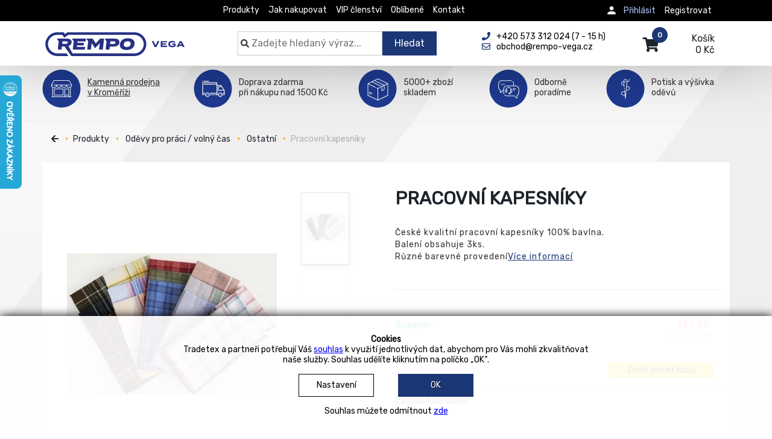

--- FILE ---
content_type: text/html; charset=UTF-8
request_url: https://www.rempo-vega.cz/produkt/detail/pracovni-kapesniky-3ks-v-baleni?v=199547
body_size: 14068
content:
<!doctype html><html lang="cs"><head><meta charset="UTF-8"><meta name="viewport" content="width=device-width, initial-scale=1"><meta name="theme-color" content="#1c3775"><link rel="preconnect" href="//fonts.googleapis.com"><link rel="preconnect" href="//api.rempo-vega.cz"><meta name="description" content="České kvalitní pracovní kapesníky 100% bavlna. Balení obsahuje 3ks. Různé barevné provedení"><meta name="keywords" content="Pracovní, kapesníky,  3ks v balení"><title>Pracovní kapesníky  3ks v balení| Řempo</title><link rel="stylesheet" type="text/css" href="/public/kurka/assets/compress_css/1767814255/553ddbc74baf3028a84d8ccba7e1022cstyle.css"><style></style><style>@import url('https://fonts.googleapis.com/css2?family=Rubik&display=swap');</style><script>window.getCookie = function(name) {var match = document.cookie.match(new RegExp('(^| )' + name + '=([^;]+)')); if (match) return match[2]};window.getGaConsent = function() { let coockie_val = getCookie('cookie-box'); let gtag_consent = {'ad_storage': 'denied', 'analytics_storage': 'denied','ad_user_data': 'denied', 'ad_personalization': 'denied'}; if(coockie_val !== undefined) { if(coockie_val.indexOf('ANALYTICS') !== -1) { gtag_consent.analytics_storage = 'granted'; } if(coockie_val.indexOf('MARKETING') !== -1) { gtag_consent.ad_storage = 'granted'; gtag_consent.ad_user_data = 'granted'; } if(coockie_val.indexOf('PERSONAL') !== -1) { gtag_consent.ad_personalization = 'granted'; } } return gtag_consent; };window.noMarketing = function() { let coockie_val = getCookie('cookie-box'); return coockie_val === undefined || coockie_val.indexOf('MARKETING') === -1; };</script><script async="" src="https://www.googletagmanager.com/gtag/js?id=UA-145088335-1"></script><script> window.dataLayer = window.dataLayer || []; function gtag() { dataLayer.push(arguments); } gtag('js', new Date()); gtag('config', 'UA-145088335-1');</script><script async="" src="https://www.googletagmanager.com/gtag/js?id=AW-10787054020"></script><script> window.dataLayer = window.dataLayer || []; function gtag() { dataLayer.push(arguments); } gtag('js', new Date()); gtag('config', 'AW-10787054020');</script><script> gtag('event', 'page_view', { 'send_to': 'AW-10787054020', 'value': 'replace with value', 'items': [{ 'id': 'replace with value', 'google_business_vertical': 'retail' }] });</script><script> let getGaConsent_json = getGaConsent();</script><script> gtag('consent', 'default', getGaConsent_json);</script><script type="text/javascript" src="https://c.seznam.cz/js/rc.js"></script><script> //console.log(getGaConsent_json); let retargetingConf = { rtgId: 142201, consent : (getGaConsent_json.ad_user_data === 'granted' ? 1 : 0) }; if (window.rc && window.rc.retargetingHit) { window.rc.retargetingHit(retargetingConf); }</script><script type="text/javascript"> var _smartsupp = _smartsupp || {}; _smartsupp.key = '41c6cbc8bac4583c3005498860fd82d1c58fde16'; window.smartsupp || (function (d) { var s, c, o = smartsupp = function () { o._.push(arguments) }; o._ = []; s = d.getElementsByTagName('script')[0]; c = d.createElement('script'); c.type = 'text/javascript'; c.charset = 'utf-8'; c.async = true; c.src = 'https://www.smartsuppchat.com/loader.js?'; s.parentNode.insertBefore(c, s); })(document);</script><script type="text/javascript"> var _hwq = _hwq || []; _hwq.push(['setKey', '98C386A75DE7AE1C0FF802285AD18C88']); _hwq.push(['setTopPos', '60']); _hwq.push(['showWidget', '21']); (function () { var ho = document.createElement('script'); ho.type = 'text/javascript'; ho.async = true; ho.src = 'https://cz.im9.cz/direct/i/gjs.php?n=wdgt&sak=98C386A75DE7AE1C0FF802285AD18C88'; var s = document.getElementsByTagName('script')[0]; s.parentNode.insertBefore(ho, s); })();</script><link rel="apple-touch-icon" sizes="180x180" href="/public/default/img/fav/rempo/apple-touch-icon.png"><link rel="icon" type="image/png" sizes="32x32" href="/public/default/img/fav/rempo/favicon-32x32.png"><link rel="icon" type="image/png" sizes="16x16" href="/public/default/img/fav/rempo/favicon-16x16.png"><link rel="mask-icon" href="/public/default/img/fav/rempo/safari-pinned-tab.svg" color="#5bbad5"><link rel="manifest" href="/manifest/rempo-vega.cz/manifest.json"><link rel="sitemap" href="/cron/sitemap-xml" type="application/xml"><meta property="og:title" content="Pracovní kapesníky | Rempo VEGA"><meta property="og:description" content="České kvalitní pracovní kapesníky 100% bavlna. Balení obsahuje 3ks. Různé barevné provedení"><meta property="og:type" content="product"><meta property="og:url" content="/produkt/detail/pracovni-kapesniky-3ks-v-baleni?v=199547"><meta property="og:image" content="https://www.rempo-vega.czhttps://api.rempo-vega.cz/files/rempo-vega.cz/sklkarta/68218/31444_960x1200.jpg"><meta property="og:image:height" content="300"><meta property="og:site_name" content="Rempo VEGA"><meta property="twitter:card" content="summary_large_image"><meta property="twitter:title" content="Pracovní kapesníky | Rempo VEGA"><meta property="twitter:image" content="https://www.rempo-vega.czhttps://api.rempo-vega.cz/files/rempo-vega.cz/sklkarta/68218/31444_960x1200.jpg"><meta itemprop="image" content="https://www.rempo-vega.czhttps://api.rempo-vega.cz/files/rempo-vega.cz/sklkarta/68218/31444_960x1200.jpg"></head><body class="rempovega_body"><noscript>Javascript musí být povolen</noscript><div class="image-box"><span class="close">×</span><div class="image-box-content"><div class="image-box-body"></div><div class="image-box-thumbs"></div></div><a class="image-box-left" href="javascript:void(0)" rel="nofollow"><img src="/public/common/icons/back_white.svg" width="48" height="48" title="Předchozí" alt="image"></a><a class="image-box-right" href="javascript:void(0)" rel="nofollow"><img src="/public/common/icons/forward_white.svg" width="48" height="48" title="Další" alt="image"></a></div><div id="cookie-box" class="cookie-box" style="display: none;"><div class="wrapper"><div class="all_cookies_category" style="display: none;">MUST.ANALYTICS.MARKETING.PERSONAL</div><div class="allowed_cookies_category" style="display: none;"></div><strong>Cookies</strong><br>Tradetex a partneři potřebují Váš <a href="/cookies" class="fancybox_page modal-link blue">souhlas</a> k využití jednotlivých dat, abychom pro Vás mohli zkvalitňovat <br> naše služby. Souhlas udělíte kliknutím na políčko „OK“.<br><a class="modal-link fancybox_page" href="/cookie-settings" title="Nastavení"><div class="btn white">Nastavení</div></a><a href="#" class="cookies-allow-all" title="OK"><div class="btn icon-arrow-right">OK</div></a><br>Souhlas můžete odmítnout <a class="blue cookie-denied cookies-deny-all" href="">zde</a></div></div><div class="cookie-settings"></div><header class="header-for-tdx"><nav class="navbar navbar-default navbar-fixed-top" role="navigation"><div class="super-top-menu"><div class="container"><ul class="gen_menu" data-mt="4"><li data-id="1" class=""><a class="" href="/kategorie?main_products=0" title="Produkty">Produkty</a></li><li data-id="2" class=""><a class="" href="/jak-nakupovat" title="Jak nakupovat">Jak nakupovat</a></li><li data-id="3" class=""><a class="" href="/vip-clen" title="VIP členství">VIP členství</a></li><li data-id="4" class=""><a class="" href="/kategorie?favorite=1" title="Oblíbené">Oblíbené</a></li><li data-id="5" class=""><a class="" href="/kontakty" title="Kontakt">Kontakt</a></li></ul><a class="dropdown-toggle muj-ucet-text-hlava" data-toggle="modal" data-target="#loginModal" href="/login?self=1"><img class="login_pic" src="/public/default/img/prihlaseni03.svg" width="40" height="45" alt="image"></a><ul class="right_menu navbar-collapse"><li class="right"><a href="/wwwkontakt/sign-in">Registrovat</a></li><li class="right"><svg style="fill:#fff;position:absolute;left:0;top:-1px" xmlns="http://www.w3.org/2000/svg" width="20" height="20" viewbox="0 0 48 48"><path d="M24 24c4.42 0 8-3.59 8-8 0-4.42-3.58-8-8-8s-8 3.58-8 8c0 4.41 3.58 8 8 8zm0 4c-5.33 0-16 2.67-16 8v4h32v-4c0-5.33-10.67-8-16-8z"></path></svg><a class="login-link_new" href="javascript:void(0)" rel="nofollow">Přihlásit</a></li><div class="log_reg" style="display: none;"><a class="close-login-reg" href="javascript:void(0)" rel="nofollow"><svg xmlns="http://www.w3.org/2000/svg" width="24" height="24" viewbox="0 0 24 24"><path d="M19 6.41L17.59 5 12 10.59 6.41 5 5 6.41 10.59 12 5 17.59 6.41 19 12 13.41 17.59 19 19 17.59 13.41 12z"></path></svg></a><div class="log_reg-sec1"><form action="/login" method="post"><div class="form-group field-loginform-username required"><label class="control-label" for="loginform-username">Email</label><input type="text" id="loginform-username" class="form-control" name="WwwkontaktLoginForm[username]" placeholder="Login nebo email"></div><div class="form-group field-loginform-password required"><label class="control-label" for="loginform-password">Heslo</label><input type="password" id="loginform-password" class="form-control" name="WwwkontaktLoginForm[password]" placeholder="Heslo"></div><a class="btn-secondary text-left btn-block log-reg-link" name="login-button" href="/wwwkontakt/password-recovery">Zapomenuté heslo</a><button type="submit" class="btn login-button butt-4 btn-block" name="login-button">Přihlásit</button></form></div><div class="log_reg-sec2"><strong>Nemáte účet?<br>Registrujte se</strong><p></p><p>Registrace nezabere ani minutu, ale přinese řadu výhod.</p><div><svg xmlns="http://www.w3.org/2000/svg" width="15" height="15" viewbox="0 0 24 24"><path d="M12 2C6.48 2 2 6.48 2 12s4.48 10 10 10 10-4.48 10-10S17.52 2 12 2zm-2 15l-5-5 1.41-1.41L10 14.17l7.59-7.59L19 8l-9 9z"></path></svg><span class="log-reg-check">Věrnostní slevy</span><svg xmlns="http://www.w3.org/2000/svg" width="15" height="15" viewbox="0 0 24 24"><path d="M12 2C6.48 2 2 6.48 2 12s4.48 10 10 10 10-4.48 10-10S17.52 2 12 2zm-2 15l-5-5 1.41-1.41L10 14.17l7.59-7.59L19 8l-9 9z"></path></svg><span class="log-reg-check">Snadné opakování objednávek</span><svg xmlns="http://www.w3.org/2000/svg" width="15" height="15" viewbox="0 0 24 24"><path d="M12 2C6.48 2 2 6.48 2 12s4.48 10 10 10 10-4.48 10-10S17.52 2 12 2zm-2 15l-5-5 1.41-1.41L10 14.17l7.59-7.59L19 8l-9 9z"></path></svg><span class="log-reg-check">Historie objednávek</span><svg xmlns="http://www.w3.org/2000/svg" width="15" height="15" viewbox="0 0 24 24"><path d="M12 2C6.48 2 2 6.48 2 12s4.48 10 10 10 10-4.48 10-10S17.52 2 12 2zm-2 15l-5-5 1.41-1.41L10 14.17l7.59-7.59L19 8l-9 9z"></path></svg><span class="log-reg-check">Oblíbené zboží</span></div><a class="btn reg-link butt-4 btn-block" name="login-button" href="/wwwkontakt/sign-in">Registrovat se</a></div></div><li></li><li class="dropdown"><ul class="dropdown-menu logged_menu"></ul></li></ul></div></div><div class="container"><div class="navbar-header top-header"><button type="button" class="hamburger navbar-toggle" data-toggle="collapse" data-target=".navbar-ex1-collapse"><span class="sr-only">Menu</span><span class="icon-bar"></span><span class="icon-bar"></span><span class="icon-bar"></span></button><a class="navbar-brand external-link" href="https://www.rempo-vega.cz?main_products=0" aria-label="Rempo VEGA"><img src="/uploads/files/2020/08/4f11931032efbb32ba829f6f5727ab5a.svg" alt="logo"></a><div class="search_back"></div><div class="search-popup_top" id="search-popup_top"><div class="con3"><div class="search-wrap"><form autocomplete="off" class="search_form whisperer" action="/search"><div class="fixed_search" style="padding-right: 8px;"><svg class="svg-inline--fa fa-search fa-w-16 lupa-hlava1" aria-hidden="true" data-fa-processed="" data-prefix="fa" data-icon="search" role="img" xmlns="http://www.w3.org/2000/svg" viewbox="0 0 512 512"><path fill="currentColor" d="M505 442.7L405.3 343c-4.5-4.5-10.6-7-17-7H372c27.6-35.3 44-79.7 44-128C416 93.1 322.9 0 208 0S0 93.1 0 208s93.1 208 208 208c48.3 0 92.7-16.4 128-44v16.3c0 6.4 2.5 12.5 7 17l99.7 99.7c9.4 9.4 24.6 9.4 33.9 0l28.3-28.3c9.4-9.4 9.4-24.6.1-34zM208 336c-70.7 0-128-57.2-128-128 0-70.7 57.2-128 128-128 70.7 0 128 57.2 128 128 0 70.7-57.2 128-128 128z"></path></svg><input class="input-search-text search_text" type="text" value="" name="s" placeholder="Zadejte hledaný výraz..."><button class="input-search-butt" type="submit">Hledat</button><div class="search_whisperer"><div>Hledám</div></div></div><div class="col-sm-1 col-xs-3" style="padding-left: 8px;"></div></form></div></div></div><div class="head-info2"><div class="row"><div class="col-md-6"><div class="box"><a href="tel:+420573312024"><svg class="svg-inline--fa fa-phone fa-w-16" aria-hidden="true" data-fa-processed="" data-prefix="fas" data-icon="phone" role="img" xmlns="http://www.w3.org/2000/svg" viewbox="0 0 512 512"><path fill="currentColor" d="M493.397 24.615l-104-23.997c-11.314-2.611-22.879 3.252-27.456 13.931l-48 111.997a24 24 0 0 0 6.862 28.029l60.617 49.596c-35.973 76.675-98.938 140.508-177.249 177.248l-49.596-60.616a24 24 0 0 0-28.029-6.862l-111.997 48C3.873 366.516-1.994 378.08.618 389.397l23.997 104C27.109 504.204 36.748 512 48 512c256.087 0 464-207.532 464-464 0-11.176-7.714-20.873-18.603-23.385z"></path></svg><span class="head_black">+420 573 312 024&nbsp;(7 - 15 h)</span></a><br><a href="mailto:obchod@rempo-vega.cz"><svg class="svg-inline--fa fa-envelope fa-w-16" aria-hidden="true" data-fa-processed="" data-prefix="far" data-icon="envelope" role="img" xmlns="http://www.w3.org/2000/svg" viewbox="0 0 512 512"><path fill="currentColor" d="M464 64H48C21.49 64 0 85.49 0 112v288c0 26.51 21.49 48 48 48h416c26.51 0 48-21.49 48-48V112c0-26.51-21.49-48-48-48zm0 48v40.805c-22.422 18.259-58.168 46.651-134.587 106.49-16.841 13.247-50.201 45.072-73.413 44.701-23.208.375-56.579-31.459-73.413-44.701C106.18 199.465 70.425 171.067 48 152.805V112h416zM48 400V214.398c22.914 18.251 55.409 43.862 104.938 82.646 21.857 17.205 60.134 55.186 103.062 54.955 42.717.231 80.509-37.199 103.053-54.947 49.528-38.783 82.032-64.401 104.947-82.653V400H48z"></path></svg><span class="head_black">obchod@rempo-vega.cz</span></a></div></div></div></div><div class="right-menu-mobile"><a class="dropdown-toggle muj-ucet-text-hlava" data-toggle="modal" data-target="#loginModal" href="/login?self=1"><img class="login_pic" src="/public/default/img/prihlaseni03.svg" width="40" height="45" alt="image"></a><ul class="right_menu navbar-collapse"><li class="right"><a href="/wwwkontakt/sign-in">Registrovat</a></li><li class="right"><svg style="fill:#fff;position:absolute;left:0;top:-1px" xmlns="http://www.w3.org/2000/svg" width="20" height="20" viewbox="0 0 48 48"><path d="M24 24c4.42 0 8-3.59 8-8 0-4.42-3.58-8-8-8s-8 3.58-8 8c0 4.41 3.58 8 8 8zm0 4c-5.33 0-16 2.67-16 8v4h32v-4c0-5.33-10.67-8-16-8z"></path></svg><a class="login-link_new" href="javascript:void(0)" rel="nofollow">Přihlásit</a></li><div class="log_reg" style="display: none;"><a class="close-login-reg" href="javascript:void(0)" rel="nofollow"><svg xmlns="http://www.w3.org/2000/svg" width="24" height="24" viewbox="0 0 24 24"><path d="M19 6.41L17.59 5 12 10.59 6.41 5 5 6.41 10.59 12 5 17.59 6.41 19 12 13.41 17.59 19 19 17.59 13.41 12z"></path></svg></a><div class="log_reg-sec1"><form action="/login" method="post"><div class="form-group field-loginform-username2 required"><label class="control-label" for="loginform-username2">Email</label><input type="text" id="loginform-username2" class="form-control" name="WwwkontaktLoginForm[username]" placeholder="Login nebo email"></div><div class="form-group field-loginform-password2 required"><label class="control-label" for="loginform-password2">Heslo</label><input type="password" id="loginform-password2" class="form-control" name="WwwkontaktLoginForm[password]" placeholder="Heslo"></div><a class="btn-secondary text-left btn-block log-reg-link" name="login-button" href="/wwwkontakt/password-recovery">Zapomenuté heslo</a><button type="submit" class="btn login-button butt-4 btn-block" name="login-button">Přihlásit</button></form></div><div class="log_reg-sec2"><strong>Nemáte účet?<br>Registrujte se</strong><p></p><p>Registrace nezabere ani minutu, ale přinese řadu výhod.</p><div><svg xmlns="http://www.w3.org/2000/svg" width="15" height="15" viewbox="0 0 24 24"><path d="M12 2C6.48 2 2 6.48 2 12s4.48 10 10 10 10-4.48 10-10S17.52 2 12 2zm-2 15l-5-5 1.41-1.41L10 14.17l7.59-7.59L19 8l-9 9z"></path></svg><span class="log-reg-check">Věrnostní slevy</span><svg xmlns="http://www.w3.org/2000/svg" width="15" height="15" viewbox="0 0 24 24"><path d="M12 2C6.48 2 2 6.48 2 12s4.48 10 10 10 10-4.48 10-10S17.52 2 12 2zm-2 15l-5-5 1.41-1.41L10 14.17l7.59-7.59L19 8l-9 9z"></path></svg><span class="log-reg-check">Snadné opakování objednávek</span><svg xmlns="http://www.w3.org/2000/svg" width="15" height="15" viewbox="0 0 24 24"><path d="M12 2C6.48 2 2 6.48 2 12s4.48 10 10 10 10-4.48 10-10S17.52 2 12 2zm-2 15l-5-5 1.41-1.41L10 14.17l7.59-7.59L19 8l-9 9z"></path></svg><span class="log-reg-check">Historie objednávek</span><svg xmlns="http://www.w3.org/2000/svg" width="15" height="15" viewbox="0 0 24 24"><path d="M12 2C6.48 2 2 6.48 2 12s4.48 10 10 10 10-4.48 10-10S17.52 2 12 2zm-2 15l-5-5 1.41-1.41L10 14.17l7.59-7.59L19 8l-9 9z"></path></svg><span class="log-reg-check">Oblíbené zboží</span></div><a class="btn reg-link butt-4 btn-block" name="login-button" href="/wwwkontakt/sign-in">Registrovat se</a></div></div><li></li><li class="dropdown"><ul class="dropdown-menu logged_menu"></ul></li></ul></div><a href="/order/card" class="hlavicka-kosik"><svg class="svg-inline--fa fa-shopping-cart fa-w-18" aria-hidden="true" data-fa-processed="" data-prefix="fa" data-icon="shopping-cart" role="img" xmlns="http://www.w3.org/2000/svg" viewbox="0 0 576 512"><path fill="currentColor" d="M528.12 301.319l47.273-208C578.806 78.301 567.391 64 551.99 64H159.208l-9.166-44.81C147.758 8.021 137.93 0 126.529 0H24C10.745 0 0 10.745 0 24v16c0 13.255 10.745 24 24 24h69.883l70.248 343.435C147.325 417.1 136 435.222 136 456c0 30.928 25.072 56 56 56s56-25.072 56-56c0-15.674-6.447-29.835-16.824-40h209.647C430.447 426.165 424 440.326 424 456c0 30.928 25.072 56 56 56s56-25.072 56-56c0-22.172-12.888-41.332-31.579-50.405l5.517-24.276c3.413-15.018-8.002-29.319-23.403-29.319H218.117l-6.545-32h293.145c11.206 0 20.92-7.754 23.403-18.681z"></path></svg><div class="kosik-popis">Košík<br>0&nbsp;Kč</div><span class="badge">0</span></a></div><div class="collapse navbar-collapse navbar-ex1-collapse navbar-right mobile-nav"><ul class=""><ul class="gen_menu" data-mt="4"><li data-id="1" class=""><a class="" href="/kategorie?main_products=0" title="Produkty">Produkty</a></li><li data-id="2" class=""><a class="" href="/jak-nakupovat" title="Jak nakupovat">Jak nakupovat</a></li><li data-id="3" class=""><a class="" href="/vip-clen" title="VIP členství">VIP členství</a></li><li data-id="4" class=""><a class="" href="/kategorie?favorite=1" title="Oblíbené">Oblíbené</a></li><li data-id="5" class=""><a class="" href="/kontakty" title="Kontakt">Kontakt</a></li></ul></ul></div></div></nav><div id="loginModal" class="modal house-modal fade" role="dialog"><div class="modal-dialog modal-sm"><div class="modal-content"></div></div></div><div id="cartModal" class="modal fade" role="dialog"><div class="modal-dialog"><div class="modal-content"><div class="modal-body"></div></div></div></div><div id="ajax-spinner"><img class="loader_image" src="/public/default/404/loader_small.gif" alt="not found"></div></header><div class="content"><div class="podstrana-1-detail"><div class="five_section container"><div class="five_section1"><div class="five_item_ico"><img src="/public/default/img/ico/e-shop_ikony_vega01.svg" alt=""></div><div class="five_item_text"><a class="vymena" href="/prodejna-kromeriz#borm">Kamenná prodejna<br>v Kroměříži</a></div></div><div class="five_section2"><div class="five_item_ico"><img src="/public/default/img/ico/e-shop_ikony_vega02.svg" alt=""></div><div class="five_item_text">Doprava zdarma<br>při nákupu nad 1500 Kč</div></div><div class="five_section3"><div class="five_item_ico"><img src="/public/default/img/ico/e-shop_ikony_vega03.svg" alt=""></div><div class="five_item_text">5000+ zboží<br>skladem</div></div><div class="five_section4"><div class="five_item_ico"><img src="/public/default/img/ico/e-shop_ikony_vega04.svg" alt=""></div><div class="five_item_text">Odborně<br>poradíme</div></div><div class="five_section5 last"><div class="five_item_ico"><img src="/public/default/img/ico/e-shop_ikony_vega05.svg" alt=""></div><div class="five_item_text last">Potisk a výšivka<br>oděvů</div></div></div><hr class="five_section_hr"><div class="container new_detail" id="ajax_parse_detail"><div class="margin-15"><ul class="breadcrumb hide-it-992"> <li><a href="javascript:void(0)" onclick="window.history.back();" aria-hidden="true"><svg class="svg-inline--fa fa-arrow-left fa-w-14" aria-hidden="true" data-fa-processed="" data-prefix="fas" data-icon="arrow-left" role="img" xmlns="http://www.w3.org/2000/svg" viewBox="0 0 448 512"><path fill="currentColor" d="M257.5 445.1l-22.2 22.2c-9.4 9.4-24.6 9.4-33.9 0L7 273c-9.4-9.4-9.4-24.6 0-33.9L201.4 44.7c9.4-9.4 24.6-9.4 33.9 0l22.2 22.2c9.5 9.5 9.3 25-.4 34.3L136.6 216H424c13.3 0 24 10.7 24 24v32c0 13.3-10.7 24-24 24H136.6l120.5 114.8c9.8 9.3 10 24.8.4 34.3z"></path></svg></a></li> <li><a href="/kategorie">Produkty</a></li> <li> <a href="/kategorie/odevy-pro-praci-volny-cas">Oděvy pro práci / volný čas</a> </li> <li> <a href="/kategorie/odevy-pro-praci-volny-cas/ostatni">Ostatní</a> </li> <li class="name_product_last">Pracovní kapesníky</li> </ul></div><div class="kosik-obsah-bila margin-top-30"><h1 class="show-only-on-mobile">Pracovní kapesníky</h1><div class="row"><div class="col-xs-12 col-sm-6 col-md-6 col-lg-6"><div id="sticky"><script>if (typeof window['gtag'] === 'function') { gtag('event', 'view_item', {"currency":"CZK","value":137,"items":[{"item_id":"199547","item_name":"Pracovní kapesníky(199547)","currency":"CZK","discount":0,"price":137}]})}</script><div class="nahledovy-obrazek"><a href="javascript:void(0)" class="navigate_to_left" aria-hidden="true" style="opacity: 0.1"><svg class="svg-inline--fa fa-chevron-left fa-w-10" aria-hidden="true" data-fa-processed="" data-prefix="fas" data-icon="chevron-left" role="img" xmlns="http://www.w3.org/2000/svg" viewbox="0 0 320 512"><path fill="currentColor" d="M34.52 239.03L228.87 44.69c9.37-9.37 24.57-9.37 33.94 0l22.67 22.67c9.36 9.36 9.37 24.52.04 33.9L131.49 256l154.02 154.75c9.34 9.38 9.32 24.54-.04 33.9l-22.67 22.67c-9.37 9.37-24.57 9.37-33.94 0L34.52 272.97c-9.37-9.37-9.37-24.57 0-33.94z"></path></svg></a><a href="javascript:void(0)" class="navigate_to_right" aria-hidden="true"><svg class="svg-inline--fa fa-chevron-right fa-w-10" aria-hidden="true" data-fa-processed="" data-prefix="fas" data-icon="chevron-right" role="img" xmlns="http://www.w3.org/2000/svg" viewbox="0 0 320 512"><path fill="currentColor" d="M285.476 272.971L91.132 467.314c-9.373 9.373-24.569 9.373-33.941 0l-22.667-22.667c-9.357-9.357-9.375-24.522-.04-33.901L188.505 256 34.484 101.255c-9.335-9.379-9.317-24.544.04-33.901l22.667-22.667c9.373-9.373 24.569-9.373 33.941 0L285.475 239.03c9.373 9.372 9.373 24.568.001 33.941z"></path></svg></a><a data-original-img="https://api.rempo-vega.cz/files/rempo-vega.cz/sklkarta/68218/31444.jpg.webp" class="imageViewer external-link" href="https://api.rempo-vega.cz/files/rempo-vega.cz/sklkarta/68218/31444.jpg.webp"><img title="Pracovní kapesníky  3ks v balení" alt="Pracovní kapesníky  3ks v balení" data-primary_key="68218" class=" image-box-image" loading="" src="https://api.rempo-vega.cz/files/rempo-vega.cz/sklkarta/68218/31444_400x500.jpg.webp" data-srcset="https://api.rempo-vega.cz/files/rempo-vega.cz/sklkarta/68218/31444_400x500.jpg.webp 400w" data-attachment-id="31444" data-pos="1" width="400" height="500"></a></div><div class="fancybox_image_gallery noselect hide-only-on-mobile"><svg class="up-scroll-image svg-inline--fa fa-chevron-up fa-w-14" aria-hidden="true" data-fa-processed="" data-prefix="fa" data-icon="chevron-up" role="img" xmlns="http://www.w3.org/2000/svg" viewbox="0 0 448 512"><path fill="currentColor" d="M240.971 130.524l194.343 194.343c9.373 9.373 9.373 24.569 0 33.941l-22.667 22.667c-9.357 9.357-24.522 9.375-33.901.04L224 227.495 69.255 381.516c-9.379 9.335-24.544 9.317-33.901-.04l-22.667-22.667c-9.373-9.373-9.373-24.569 0-33.941L207.03 130.525c9.372-9.373 24.568-9.373 33.941-.001z"></path></svg><div class="inner_gallery"><a data-original-img="https://api.rempo-vega.cz/files/rempo-vega.cz/sklkarta/68218/31444_800x1000.jpg.webp" class="f-gallery external-link" href="https://api.rempo-vega.cz/files/rempo-vega.cz/sklkarta/68218/31444_800x1000.jpg.webp"><img title="Pracovní kapesníky  3ks v balení" alt="Pracovní kapesníky  3ks v balení" data-primary_key="68218" class=" data_attachment_id" loading="" src="https://api.rempo-vega.cz/files/rempo-vega.cz/sklkarta/68218/31444_80x100.jpg.webp" data-srcset="https://api.rempo-vega.cz/files/rempo-vega.cz/sklkarta/68218/31444_80x100.jpg.webp 80w" data-attachment-id="31444" data-pos="1" width="80" height="100"></a></div></div><svg class="down-scroll-image svg-inline--fa fa-chevron-down fa-w-14" aria-hidden="true" data-fa-processed="" data-prefix="fas" data-icon="chevron-down" role="img" xmlns="http://www.w3.org/2000/svg" viewbox="0 0 448 512"><path fill="currentColor" d="M207.029 381.476L12.686 187.132c-9.373-9.373-9.373-24.569 0-33.941l22.667-22.667c9.357-9.357 24.522-9.375 33.901-.04L224 284.505l154.745-154.021c9.379-9.335 24.544-9.317 33.901.04l22.667 22.667c9.373 9.373 9.373 24.569 0 33.941L240.971 381.476c-9.373 9.372-24.569 9.372-33.942 0z"></path></svg></div></div><div class="col-xs-12 col-sm-6 col-md-6 col-lg-6"><div class="col-md-12"><div class="row"><h1 class="hidden-xs">Pracovní kapesníky</h1></div><div class="row"><p class="plaintext description">České kvalitní pracovní kapesníky 100% bavlna. <br />
Balení obsahuje 3ks. <br />
Různé barevné provedení<a class="a_overflow scroll_to_more_info" href="#">Více informací</a></p><br></div><div class="row"><div class="subdetail" style="display: none"><div class="row"></div></div></div><div class="row" style="min-height: 0;"><br><div class="open_filter_content" style="display:block;"></div><div class="response_alert"><div class="response_content alert alert-warning" style="display: none">Nelze zvolit variantu. Kontaktujte správce webu.</div></div><div class="response_danger"><div class="response_content alert alert-danger" style="display: none">Zvolte variantu.</div></div><div id="variant_list_fancy_content" style="display: none"><div class="new_color_variant active" data-codes_var="199547" title="Značka: POL&amp;Aacute;&amp;Scaron;EK&amp;lt;br&amp;gt;Materi&amp;aacute;l: 100% bavlna&amp;lt;br&amp;gt;"><a class="new_color_variant_a active current-post" href="/produkt/detail/pracovni-kapesniky-3ks-v-baleni?v=199547">Značka: POLÁŠEK<br>Materiál: 100% bavlna<br><div class="color_variant small" style="background: ;" title=""></div></a><a href="javascript:void(0)" title="Zvolit počet kusů" class="scroll_to_order_list"></a></div></div></div><div class="row"><hr><div class="col-md-6"><div class="row stock_status_detail"><strong class="green_stock">Skladem</strong> - </div></div><div class="col-md-6"><div class="buttony-kosik-dole buttony-kosik-dole-detail"><br><p class="produkt-detail-cena"><span class="old_price"></span><span class="produkt-detail-cena-big red_price"><strong class="small_price"></strong>137&nbsp;Kč&nbsp;<span class="tax_info">včetně DPH</span><strong class="per_item_price"></strong></span></p></div><div class="row"><div class="col-md-12 padding-bot-15"><div class="have_selected_plus_qty"><a class="pull-right select_qty_product" href="javascript:void(0)" rel="nofollow">Zvolit počet kusů</a></div></div></div></div><div class="col-md-12"><div class="row desktop_absolute"><hr><a href="javascript:void(0)" class="help_desk_button black_btn btn"><span class="a_overflow">Potřebuji poradit</span><svg class="svg-inline--fa fa-question-circle fa-w-16" aria-hidden="true" data-fa-processed="" data-prefix="far" data-icon="question-circle" role="img" xmlns="http://www.w3.org/2000/svg" viewbox="0 0 512 512"><path fill="currentColor" d="M256 8C119.043 8 8 119.083 8 256c0 136.997 111.043 248 248 248s248-111.003 248-248C504 119.083 392.957 8 256 8zm0 448c-110.532 0-200-89.431-200-200 0-110.495 89.472-200 200-200 110.491 0 200 89.471 200 200 0 110.53-89.431 200-200 200zm107.244-255.2c0 67.052-72.421 68.084-72.421 92.863V300c0 6.627-5.373 12-12 12h-45.647c-6.627 0-12-5.373-12-12v-8.659c0-35.745 27.1-50.034 47.579-61.516 17.561-9.845 28.324-16.541 28.324-29.579 0-17.246-21.999-28.693-39.784-28.693-23.189 0-33.894 10.977-48.942 29.969-4.057 5.12-11.46 6.071-16.666 2.124l-27.824-21.098c-5.107-3.872-6.251-11.066-2.644-16.363C184.846 131.491 214.94 112 261.794 112c49.071 0 101.45 38.304 101.45 88.8zM298 368c0 23.159-18.841 42-42 42s-42-18.841-42-42 18.841-42 42-42 42 18.841 42 42z"></path></svg></a></div></div></div></div></div></div></div><div class="show_variants_summary hidden_on_not_one" style="display: block;"><table id="199547" class="table variants_by_code_list variant_table_199547"><table class="table t3"><tr class="variant_table_heading"><th><div data-toggle="tooltip" class="color_variant small" title="" style="background: ;"></div><div class="variant_code">199547</div></th><th>Dostupnost</th><th>Kč/bal:</th><th>Počet</th></tr><tr class=" variants_sample_item"><td colspan="1" class="first_td"><span class="white_back fff">Materiál:</span> <strong class="white_back rrr">100% bavlna</strong></td><td><span class="skladem-text" data-dostupnost="Skladem" data-sklad="-6"><strong class="red_stock">Není skladem</strong> <span class="sub-stock-info desktop"></span><span class="sub-stock-info mobile red_stock"></span></span></td><td class="price_td">137&nbsp;Kč&nbsp;</td><td><form class="add_to_cart_item_ajax" method="POST" action="/produkt/detail/pracovni-kapesniky-3ks-v-baleni?v=199547"><div class="qty_buttons"><a class="border qty_button  down float-left" href="javascript:void(0)">-</a><input class="form-control input-lg cerny-text-kosik detail_form_control qty_ord_product " aria-label="Zvolit počet kusů" name="new-count" type="text" min="0" value="0"><a class="border qty_button  up float-left" href="javascript:void(0)">+</a></div><input type="hidden" name="first_code" value="199547"><input type="hidden" name="code" value="199547"><input type="hidden" name="base_code" value="199547"><input type="hidden" name="position" value="1"><span class=""><input type="hidden" name="params[]" value="Materiál|100% bavlna"></span></form><p class="cerny-text-kosik margin-15 quantity_text pull-left">bal</p><div class="response_order_item"></div></td></tr></table></table><div class="row"><div class="col-md-12"><a href="javascript:void(0)" class="butt-4 pull-right add_to_card_all_items_in_table hidden_on_not_one">Vložit do košíku<svg class="svg-inline--fa fa-shopping-cart fa-w-18" aria-hidden="true" data-fa-processed="" data-prefix="fa" data-icon="shopping-cart" role="img" xmlns="http://www.w3.org/2000/svg" viewbox="0 0 576 512"><path fill="currentColor" d="M528.12 301.319l47.273-208C578.806 78.301 567.391 64 551.99 64H159.208l-9.166-44.81C147.758 8.021 137.93 0 126.529 0H24C10.745 0 0 10.745 0 24v16c0 13.255 10.745 24 24 24h69.883l70.248 343.435C147.325 417.1 136 435.222 136 456c0 30.928 25.072 56 56 56s56-25.072 56-56c0-15.674-6.447-29.835-16.824-40h209.647C430.447 426.165 424 440.326 424 456c0 30.928 25.072 56 56 56s56-25.072 56-56c0-22.172-12.888-41.332-31.579-50.405l5.517-24.276c3.413-15.018-8.002-29.319-23.403-29.319H218.117l-6.545-32h293.145c11.206 0 20.92-7.754 23.403-18.681z"></path></svg></a></div><div class="add_to_cart_response alert pull-right" style="display: none">Úspěšně vloženo.<a class="continue_to_order_cart" href="/order/card">Zobrazit obsah košíku</a></div><div></div><div class="add_to_cart_response_qty_null alert alert-danger pull-right" style="display: none">Zadejte počet kusů.</div></div></div><hr><div style="background: #fff;margin-top: 100px"><div class="row" style="position: relative;top:-94px"><div class="col-md-8 custom_detail_tabs"><ul class="nav nav-tabs"><li class="active"><a data-toggle="tab" href="#more_details">Podrobné informace</a><div class="before"></div></li></ul><div class="tab-content"><div id="more_details" class="tab-pane fade in active"><strong>Podrobné informace: Pracovní kapesníky</strong><br><br><p>České kvalitní pracovní kapesníky 100% bavlna. 
Balení obsahuje 3ks. 
Různé barevné provedení</p><br><strong>Informace o produktu</strong><table class="table product_detail_info"><colgroup><col style="width: 20%"><col style="width: 80%"></colgroup><tr><td>Značka</td><td>POLÁŠEK</td></tr><tr><td>Materiál</td><td>100% bavlna</td></tr></table></div><div id="size_page" class="tab-pane fade"><img class="loader_image" src="/public/default/404/loader_small.gif" alt="not found"></div><div id="documents_down" class="tab-pane fade"><div class="fancybox_file_gallery">Žádné dokumenty ke stažení</div></div></div></div><div class="col-md-4"><div class="help_desk"><h4>Odborně poradíme</h4><div class="circle_help_photo"><img src="/public/kurka/uploads/2024/08/e0113a20ba505212ace3f8568212591e.png__150x150.webp" alt="Obchodník"></div><div class="info"><strong></strong><p>Nevíte si rady s výběrem? Ozvěte se nám – rádi pomůžeme!</p><a href="tel:+420573312024"><svg class="svg-inline--fa fa-phone fa-w-16" aria-hidden="true" data-fa-processed="" data-prefix="fas" data-icon="phone" role="img" xmlns="http://www.w3.org/2000/svg" viewbox="0 0 512 512"><path fill="currentColor" d="M493.397 24.615l-104-23.997c-11.314-2.611-22.879 3.252-27.456 13.931l-48 111.997a24 24 0 0 0 6.862 28.029l60.617 49.596c-35.973 76.675-98.938 140.508-177.249 177.248l-49.596-60.616a24 24 0 0 0-28.029-6.862l-111.997 48C3.873 366.516-1.994 378.08.618 389.397l23.997 104C27.109 504.204 36.748 512 48 512c256.087 0 464-207.532 464-464 0-11.176-7.714-20.873-18.603-23.385z"></path></svg>+420 573 312 024</a><br><a class="btn butt-answer fancybox_page" href="/contact/seller?seller=marketing%40rempo-vega.cz&detail=%2Fprodukt%2Fdetail%2Fpracovni-kapesniky-3ks-v-baleni%3Fv%3D199547&text=Napi%C5%A1te+n%C3%A1m+sv%C5%AFj+dotaz+a+my+V%C3%A1m+odpov%C3%ADme.&fancy=1">Chci se zeptat</a></div></div></div><div class="col-md-12"><div class="load_other_html" data-code="199547" data-variant="199547" style="margin: 15px"><div style="max-width: 100%; overflow-x: auto;"><!DOCTYPE html PUBLIC "-//W3C//DTD HTML 4.0 Transitional//EN" "http://www.w3.org/TR/REC-html40/loose.dtd">
<html><head><meta charset="utf8"></head></html>
</div></div></div></div></div></div><div class="background-lightgrey"><div class="container margin-bot-30 padding-bot-40"><h2>Podobné produkty</h2><div class="row" style="margin-right: 0;"><div data-code="30-00021" class="produkt-karta_parent_new produkt-karta_parent col-sm-12 col-md-6 col-lg-3" style="padding-right: 0;"><div class="produkt-karta visible"><div class="product_image"><a class="geeks" href="/produkt/detail/filcova-taska-s-dlouhymi-uchy-80-cm?v=30-00021" style="display: block; height: 100%; position: relative;" aria-label="Filcová taška, s dlouhými uchy 80 cm" title="Filcová taška, s dlouhými uchy 80 cm"><img title="Filcová taška s dlouhými uchy černá" alt="Filcová taška s dlouhými uchy černá" data-primary_key="4992" class="lazy" loading="lazy" src="https://api.rempo-vega.cz/files/rempo-vega.cz/sklsort4/4992/48246_50x50.jpg.webp" data-srcset="https://api.rempo-vega.cz/files/rempo-vega.cz/sklsort4/4992/48246_500x500.jpg.webp 500w" data-attachment-id="48246" data-pos="1" data-src="https://api.rempo-vega.cz/files/rempo-vega.cz/sklsort4/4992/48246_500x500.jpg.webp" width="500" height="500"></a></div><div class="pr_details"><div class="pr_labels"></div><a class="produkt-karta-text-1" href="/produkt/detail/filcova-taska-s-dlouhymi-uchy-80-cm?v=30-00021">Filcová taška, s dlouhými uchy 80 cm</a><p class="produkt-karta-text-2" style="height:50px;margin-bottom:0">Tašky z přírodních materiálů jsou stále více oblíbené, proto využíváme naši oblíbenou ovčí vlnu i v tomto případě. Vlněný filc je pevný materiál odolný proti prodření, je proto jako stvořený pro výrobu nákupních tašek i kabelek. Aby vám z tašky nic nevypadlo, má zapínání na suchý zip, takže když není taška moc plná, snadno ji zapnete. Ucha jsou pevná a dostatečně dlouhá na to, abyste si tašku mohli pověsit na rameno. Zůstanou vám tak volné ruce a na rameni odnesete i těžký nákup. Malá kapsička na vnitřní straně tašky je skvělá pro uschování drobných předmětů, které chcete mít po ruce a ne je lovit na dně tašky. Schováte sem třeba klíče, drobné mince nebo balíček žvýkaček.</p><div class="variant_colors"></div><p class="produkt-karta-text-4"><span class="red_price tes">547&nbsp;Kč&nbsp;</span></p><div class="row relative"></div></div></div></div><div data-code="201979" class="produkt-karta_parent_new produkt-karta_parent col-sm-12 col-md-6 col-lg-3" style="padding-right: 0;"><div class="produkt-karta visible"><div class="product_image"><a class="geeks" href="/produkt/detail/damske-kapesniky-6-ks-v-baleni?v=201979" style="display: block; height: 100%; position: relative;" aria-label="Dámské kapesníky" title="Dámské kapesníky"><img title="Dámské kapesníky" alt="Dámské kapesníky" data-primary_key="3397" class="lazy" loading="lazy" src="https://api.rempo-vega.cz/files/rempo-vega.cz/sklsort4/3397/39222_50x50.jpg.webp" data-srcset="https://api.rempo-vega.cz/files/rempo-vega.cz/sklsort4/3397/39222_500x500.jpg.webp 500w" data-attachment-id="39222" data-pos="1" data-src="https://api.rempo-vega.cz/files/rempo-vega.cz/sklsort4/3397/39222_500x500.jpg.webp" width="500" height="500"></a></div><div class="pr_details"><div class="pr_labels"></div><a class="produkt-karta-text-1" href="/produkt/detail/damske-kapesniky-6-ks-v-baleni?v=201979">Dámské kapesníky</a><p class="produkt-karta-text-2" style="height:50px;margin-bottom:0">České kvalitní kapesníky 100% bavlna. Balení obsahuje 6ks.</p><div class="variant_colors"></div><p class="produkt-karta-text-4"><span class="red_price tes">117&nbsp;Kč&nbsp;</span></p><div class="row relative"></div></div></div></div><div data-code="30-00024" class="produkt-karta_parent_new produkt-karta_parent col-sm-12 col-md-6 col-lg-3" style="padding-right: 0;"><div class="produkt-karta visible"><div class="product_image"><a class="geeks" href="/produkt/detail/filcova-taska-s-kratkymi-uchy-50-cm?v=30-00024" style="display: block; height: 100%; position: relative;" aria-label="Filcová taška, s krátkými uchy 50 cm" title="Filcová taška, s krátkými uchy 50 cm"><img title="Filcová taška s krátkými uchy šedá" alt="Filcová taška s krátkými uchy šedá" data-primary_key="4991" class="lazy" loading="lazy" src="https://api.rempo-vega.cz/files/rempo-vega.cz/sklsort4/4991/48241_50x50.jpg.webp" data-srcset="https://api.rempo-vega.cz/files/rempo-vega.cz/sklsort4/4991/48241_500x500.jpg.webp 500w" data-attachment-id="48241" data-pos="1" data-src="https://api.rempo-vega.cz/files/rempo-vega.cz/sklsort4/4991/48241_500x500.jpg.webp" width="500" height="500"></a></div><div class="pr_details"><div class="pr_labels"></div><a class="produkt-karta-text-1" href="/produkt/detail/filcova-taska-s-kratkymi-uchy-50-cm?v=30-00024">Filcová taška, s krátkými uchy 50 cm</a><p class="produkt-karta-text-2" style="height:50px;margin-bottom:0">Tašky z přírodních materiálů jsou stále více oblíbené, proto využíváme naši oblíbenou ovčí vlnu i v tomto případě. Vlněný filc je pevný materiál odolný proti prodření, je proto jako stvořený pro výrobu nákupních tašek i kabelek. Aby vám z tašky nic nevypadlo, má zapínání na suchý zip, takže když není taška moc plná, snadno ji zapnete. Ucha jsou dostatečně pevná, aby taška unesla bezpečně i těžký nákup. Pevný filc se neprotrhne ostrým rohem krabice, když koupíte třeba mléko, jak se to stává u igelitových nebo papírových tašek. Rozměr: 40 x 35 cm Délka držadla: 50 cm Materiál: vlněný filc, polyester</p><div class="variant_colors"></div><p class="produkt-karta-text-4"><span class="red_price tes">492&nbsp;Kč&nbsp;</span></p><div class="row relative"></div></div></div></div><div data-code="6110126800" class="produkt-karta_parent_new produkt-karta_parent col-sm-12 col-md-6 col-lg-3" style="padding-right: 0;"><div class="produkt-karta visible"><div class="product_image"><a class="geeks" href="/produkt/detail/opasek-cxs-kalu?v=6110126800" style="display: block; height: 100%; position: relative;" aria-label="Opasek CXS KALU" title="Opasek CXS KALU"><img title="Opasek KALU.jpg" alt="Opasek KALU.jpg" data-primary_key="6071" class="lazy" loading="lazy" src="https://api.rempo-vega.cz/files/rempo-vega.cz/sklsort4/6071/74294_50x50.jpg.webp" data-srcset="https://api.rempo-vega.cz/files/rempo-vega.cz/sklsort4/6071/74294_500x500.jpg.webp 500w" data-attachment-id="74294" data-pos="1" data-src="https://api.rempo-vega.cz/files/rempo-vega.cz/sklsort4/6071/74294_500x500.jpg.webp" width="500" height="500"></a></div><div class="pr_details"><div class="pr_labels"></div><a class="produkt-karta-text-1" href="/produkt/detail/opasek-cxs-kalu?v=6110126800">Opasek CXS KALU</a><p class="produkt-karta-text-2" style="height:50px;margin-bottom:0"></p><div class="variant_colors"></div><p class="produkt-karta-text-4"><span class="red_price tes">112&nbsp;Kč&nbsp;</span></p><div class="row relative"></div></div></div></div></div></div></div><div class="aditional_products" style="display:none"><div class="modal-border"><div class="row"><div class="col-md-12 text-center"><div class="ordered-photo"></div><div class="ordered-product-name"></div></div></div><hr><div class="row"><div class="col-md-6 text-left"><a class="btn btn-continue-shopping"><svg xmlns="http://www.w3.org/2000/svg" style="fill:#fff" width="36" height="36" viewbox="0 0 36 36"><path d="M23.12 11.12L21 9l-9 9 9 9 2.12-2.12L16.24 18z"></path></svg>Pokračovat v nákupu</a></div><div class="col-md-6 text-right"><a class="btn btn-go-to-cart" href="/order/card">Nákupní košík<svg xmlns="http://www.w3.org/2000/svg" style="fill:#fff" width="36" height="36" viewbox="0 0 36 36"><path d="M15 9l-2.12 2.12L19.76 18l-6.88 6.88L15 27l9-9z"></path></svg></a></div></div></div><hr><div class="row list-in-detail-title noselect" style="display:none"><div class="col-md-12 text-center"><strong>Zákazníci k produktu také zakoupili</strong></div></div><div class="left-side-butt noselect"><svg xmlns="http://www.w3.org/2000/svg" width="48" height="48" viewbox="0 0 48 48"><path d="M30.83 14.83L28 12 16 24l12 12 2.83-2.83L21.66 24z"></path></svg></div><div class="right-side-butt noselect"><svg xmlns="http://www.w3.org/2000/svg" width="48" height="48" viewbox="0 0 48 48"><path d="M20 12l-2.83 2.83L26.34 24l-9.17 9.17L20 36l12-12z"></path></svg></div><div class="row list-in-detail noselect"></div></div></div></div><div class="biv-modal"><div class="modal-content"><div class="modal-header bg-gradient-dark"><span class="close">×</span><strong class="modal-title">---</strong></div><div class="modal-body"></div><div class="modal-loader" style="display: none;"><div class="text-center"><span class="sr-only text-white">Loading</span></div></div></div></div><div class="pata-new"> <div class="container"> <div class="row"> <div class="col-md-9"> <div class="row"> <div class="col-md-3"> <h3>O společnosti</h3> <ul> <li><a href="/kontakty">Kontakty</a></li> <li><a href="/uploads/files/2021/08/32c0ea63c0ac5fc635e9ae867136b937.pdf" target="_blank" download="Reklamanční protokol ŘEMPO.pdf">Reklamační protokol</a></li><li><a href="https://www.rempo-vega.cz/public/kurka/uploads/2025/05/d4d96c59e85b0d05749cb60829a111f0.pdf" target="_blank" download="vraceni_zbozi_rempovega.pdf">Vrácení zboží</a></li> </ul> </div> <div class="col-md-4"> <h3>Nakupování</h3> <ul><li><a class="fancybox_page" href="/obchodni-podminky?fancy=1">Všeobecné obchodní podmínky</a></li> <li><a class="fancybox_page" href="/zpusoby-doruceni?fancy=1">Doprava</a></li> <li><a class="fancybox_page" href="/zpusoby-platby?fancy=1">Možnosti platby</a></li> <li><a class="fancybox_page" href="/reklamacni-rad?fancy=1">Reklamační řád</a></li> <li><a class="fancybox_page" href="/ochrana-a-zpracovani-osobnich-udaju?fancy=1">Ochrana osobních údajů</a></li> <li><a href="/vip-clen">Výhody VIP členství<svg class="svg-inline--fa fa-gem fa-w-18" style="margin-left: 10px;" aria-hidden="true" data-fa-processed="" data-prefix="fas" data-icon="gem" role="img" xmlns="http://www.w3.org/2000/svg" viewbox="0 0 576 512"><path fill="currentColor" d="M485.5 0L576 160H474.9L405.7 0h79.8zm-128 0l69.2 160H149.3L218.5 0h139zm-267 0h79.8l-69.2 160H0L90.5 0zM0 192h100.7l123 251.7c1.5 3.1-2.7 5.9-5 3.3L0 192zm148.2 0h279.6l-137 318.2c-1 2.4-4.5 2.4-5.5 0L148.2 192zm204.1 251.7l123-251.7H576L357.3 446.9c-2.3 2.7-6.5-.1-5-3.2z"></path></svg></a></li> </ul> </div> <div class="col-md-5"> <h3>Volejte a pište!</h3> <a class="velke" href="tel:+420573312024"> <svg class="svg-inline--fa fa-phone fa-w-16" aria-hidden="true" data-fa-processed="" data-prefix="fas" data-icon="phone" role="img" xmlns="http://www.w3.org/2000/svg" viewbox="0 0 512 512"><path fill="currentColor" d="M493.397 24.615l-104-23.997c-11.314-2.611-22.879 3.252-27.456 13.931l-48 111.997a24 24 0 0 0 6.862 28.029l60.617 49.596c-35.973 76.675-98.938 140.508-177.249 177.248l-49.596-60.616a24 24 0 0 0-28.029-6.862l-111.997 48C3.873 366.516-1.994 378.08.618 389.397l23.997 104C27.109 504.204 36.748 512 48 512c256.087 0 464-207.532 464-464 0-11.176-7.714-20.873-18.603-23.385z"></path></svg> +420 573 312 024</a> <p>V pracovní dny: 7:00 - 15:00</p> <a class="velke" href="mailto:obchod@rempo-vega.cz"> <svg class="svg-inline--fa fa-envelope fa-w-16" aria-hidden="true" data-fa-processed="" data-prefix="far" data-icon="envelope" role="img" xmlns="http://www.w3.org/2000/svg" viewbox="0 0 512 512"><path fill="currentColor" d="M464 64H48C21.49 64 0 85.49 0 112v288c0 26.51 21.49 48 48 48h416c26.51 0 48-21.49 48-48V112c0-26.51-21.49-48-48-48zm0 48v40.805c-22.422 18.259-58.168 46.651-134.587 106.49-16.841 13.247-50.201 45.072-73.413 44.701-23.208.375-56.579-31.459-73.413-44.701C106.18 199.465 70.425 171.067 48 152.805V112h416zM48 400V214.398c22.914 18.251 55.409 43.862 104.938 82.646 21.857 17.205 60.134 55.186 103.062 54.955 42.717.231 80.509-37.199 103.053-54.947 49.528-38.783 82.032-64.401 104.947-82.653V400H48z"></path></svg> obchod@rempo-vega.cz</a> <p>Sem pište své dotazy a připomínky</p><br> <p style="font-size:18px;">Doprava</p> <p><img src="https://www.rempo-vega.cz/public/kurka/uploads/2023/04/66dced4b8ee7d30029d2f879b342c0d4.jpg" width="60"> <img src="https://www.rempo-vega.cz/public/kurka/uploads/2024/06/84c556cce89c0feb8f52234b95b61b67.jpg" width="60"></p> <p style="font-size:18px;">Platby</p> <p><img src="https://www.tradetex.cz/uploads/files/2020/12/7ad760dc5c25403fa62740b0162be4d0.jpg" width="60"> <img src="https://www.tradetex.cz/uploads/files/2020/12/b6bc488b2eb3706527ed8a7b75ee287e.jpg" width="60"> <img src="https://www.tradetex.cz/uploads/files/2020/12/282e0a4f957f010cdb9071878aad3877.jpg" width="60"></p> <div class="col-md-3 nl"> </div> </div> </div> </div> <div class="col-md-3 nl"> <h3>Zůstaňme v kontaktu!</h3> <form method="post" id="add_subscriber" action="/produkt/detail/pracovni-kapesniky-3ks-v-baleni?v=199547"><div class="row"><div class="col-md-12"><div id="add_subscriber_response" style="margin-top: -5px"></div><input id="subsriber_input_email" type="email" name="email" class="form-control input-lg" placeholder="Vaše e-mailová adresa" aria-label="Zadejte Váš email ..."><p>Nenechte si ujít novinky a akční nabídky.</p><button type="submit" class="butt-1">Odeslat</button></div></div></form> </div> </div> <div class="line"></div> <p class="copyright">© 2019 Kurka Koncern</p> </div></div><script src="/public/kurka/assets/compress_js/1765620916/c555f00633228c2c727c96969ae6c798script.js"></script><script>(function(t,r,a,c,k,i,n,g){t['ROIDataObject']=k;t[k]=t[k]||function(){(t[k].q=t[k].q||[]).push(arguments)},t[k].c=i;n=r.createElement(a),g=r.getElementsByTagName(a)[0];n.async=1;n.src=c;g.parentNode.insertBefore(n,g)})(window,document,'script','//www.heureka.cz/ocm/sdk.js?version=2&page=product_detail','heureka','cz');;function kbarva_script(){};function lazy_img(){let lazyImages=[].slice.call(document.querySelectorAll('img.lazy'));if('IntersectionObserver' in window){let lazyImageObserver=new IntersectionObserver(function(entries,observer){entries.forEach(function(entry){if(entry.isIntersecting){let lazyImage=entry.target;lazyImage.src=lazyImage.dataset.src;lazyImage.srcset=lazyImage.dataset.srcset;lazyImage.classList.remove('lazy');lazyImageObserver.unobserve(lazyImage)}})});lazyImages.forEach(function(lazyImage){lazyImageObserver.observe(lazyImage)})}else{}}lazy_img();</script><script>$(function(){$.ajax({method:'POST',url:'/product/get-related',data:{code:'199547'}}).done(function(data){let data_html=$(data);if(data&&data_html.find('img').length){$('.aditional_products .list-in-detail-title').show()}$('.aditional_products .list-in-detail').html(data);show_hide_slider_buttons()});;kbarva_script();;let hovered_log_reg=!1;function hide_log_reg(){if(!hovered_log_reg){$('.log_reg').hide()}}$('.login-link_new,.close-login-reg').click(function(e){e.preventDefault();$('.log_reg').toggle();return !1});$('.login-link_new').hover(function(){$('.log_reg').stop();$('.log_reg').show()},function(){$('.log_reg').stop();setTimeout(function(){hide_log_reg()},5500)});$('.log_reg').hover(function(){hovered_log_reg=!0},function(){hovered_log_reg=!1});;$('#add_subscriber').submit(function(event){let response=$('#add_subscriber_response');event.preventDefault();$.ajax({method:'POST',url:'/newsletter-subscriber/add',data:$(this).serialize()}).done(function(data){response.show().html(data);response.fadeOut(5000)}).fail(function(){response.show().text('Vyskytla se chyba');response.fadeOut(5000)});return !1});$('#add_subscriber_submit_btn').click(function(event){event.preventDefault();$('#add_subscriber').submit();return !1})});</script><script type="text/javascript" async>//<![CDATA[
(function () { var e = document.querySelector('script'), s = document.createElement('script'); s.setAttribute('type', 'text/javascript'); s.setAttribute('async', 'true'); s.setAttribute('src', 'https://www.boxoptima.com/api/script/rempo-vega.cz'); e.parentNode.appendChild(s); })();
//]]></script><script type="application/ld+json"> { "@context": "https://schema.org", "@type": "Organization", "url": "https://www.rempo-vega.cz", "logo": "https://www.rempo-vega.cz/uploads/files/2020/08/4f11931032efbb32ba829f6f5727ab5a.svg" } </script><script type="application/ld+json"> { "@context": "https://schema.org", "@type": "WebSite", "url": "https://www.rempo-vega.cz", "potentialAction": { "@type": "SearchAction", "target": "https://www.rempo-vega.cz/search?s={s}", "query-input": "required name=s" } } </script></body></html>

--- FILE ---
content_type: text/css
request_url: https://www.rempo-vega.cz/public/kurka/assets/compress_css/1767814255/553ddbc74baf3028a84d8ccba7e1022cstyle.css
body_size: 44602
content:
.biv-modal{display:none;position:fixed;z-index:999999999;padding-top:40px;left:0;top:0;width:100%;height:100%;overflow:hidden;background-color:rgba(0, 0, 0, 0.8)}.biv-modal .modal-content{position:relative;margin:auto;padding-top:20px;max-width:70%;min-width:150px;max-height:90%;width:auto;overflow:auto}@media (max-width:576px){.biv-modal .modal-content{max-width:90%}}.biv-modal .modal-content.mini{width:840px;max-width:90%}@-webkit-keyframes animatetop{from{top:-300px;opacity:0}to{top:0;opacity:1}}@keyframes animatetop{from{top:-300px;opacity:0}to{top:0;opacity:1}}.biv-modal .close{color:white;float:right;font-size:20px;font-weight:bold;position:absolute;right:10px;padding:0;line-height:1}.biv-modal .close:hover,
.biv-modal .close:focus{color:#000;text-decoration:none;cursor:pointer}.biv-modal .modal-header{padding:9px 17px;color:white;position:fixed;width:70%;margin:auto;top:15px;z-index:9;border:1px solid #565656}@media (max-width:576px){.biv-modal .modal-header{width:90%}}.biv-modal .mini .modal-header{width:840px;max-width:90%}.biv-modal .modal-body{padding:5px 16px}.biv-modal .modal-footer{padding:3px 16px;color:white}.image-box{display:none;position:fixed;z-index:999999999999;padding-top:40px;left:0;top:0;width:100%;height:100%;overflow:hidden;background-color:rgba(0, 0, 0, 0.86)}.image-box .image-box-left{position:fixed;top:50%;left:30px}.image-box .image-box-right{position:fixed;top:50%;right:30px}.image-box .image-box-content{position:relative;margin:auto;padding:0;max-width:90%;min-width:150px;max-height:90%;width:90%;-webkit-animation-name:animatetop;-webkit-animation-duration:0.4s;animation-name:animatetop;animation-duration:0.4s;overflow:hidden;text-align:center}@-webkit-keyframes animatetop{from{top:-300px;opacity:0}to{top:0;opacity:1}}@keyframes animatetop{from{top:-300px;opacity:0}to{top:0;opacity:1}}.image-box .close{color:white;float:right;font-size:30px;font-weight:bold;position:fixed;right:20px;padding:0;opacity:1;top:15px;line-height:1}.image-box .close:hover, .image-box .close:focus{color:#000;text-decoration:none;cursor:pointer}.image-box .image-box-header{padding:9px 17px;color:white;position:fixed;width:90%;left:0;top:0}.image-box .image-box-body{max-height:100%;height:80vh}.image-box .image-box-body img{max-width:100%;height:auto;max-height:100%}.image-box .image-box-body img.lazy-img{min-width:auto}.image-box .image-box-footer{display:none}@media (max-width:768px){.image-box-left{top:70% !important;background:#000}.image-box-right{top:70% !important;background:#000}}.product-groups{position:relative;overflow:hidden;margin-bottom:10rem}.product-groups .slide-control{position:absolute;top:30%;z-index:99;background:#fff;box-shadow:1px 1px 15px #ccc}.product-groups .slide-control.slide-left{left:0}.product-groups .slide-control.slide-right{right:0}@media (max-width:527px){.product-groups .slide-control.slide-left{display:none !important}.product-groups .slide-control.slide-right{display:none !important}}.product-groups .slide-control svg{width:40px;height:40px}.product-groups .slide-control svg path{fill:#000}.product-groups .group-title{color:#000;font-size:2rem;text-decoration:underline}.product-groups .product-group{width:auto !important;display:inline-block}.product-groups .product-group .produkt-karta_parent{width:220px;display:inline-block;overflow:hidden}.product-groups .product-group .produkt-karta_parent .product_image{height:200px;margin-bottom:30px}.product-groups .product-group .produkt-karta_parent .produkt-karta-text-2{margin-top:0}.product-groups .product-group-nav{text-align:center}.product-groups .product-group-nav .product-group-nav-item{display:inline-block;width:9px;height:9px;border-radius:50%;background:#ccc;margin:3px}@media (min-width:527px){.product-groups .product-group-nav .product-group-nav-item{display:none !important}}.product-groups .product-group-nav .product-group-nav-item.active{background:#ed7b33}.product_form_group_submit .clear_filter{background:#fff;width:100%}.product_form_group_submit .clear_filter a{display:block;padding:10px 3px 3px 15px;color:#bd0202}.product_form_group_submit .clear_filter a:hover{text-decoration:underline}.product_form_group_submit .filter_category_parent{border-top:1px solid #efefef}.product_form_group_submit .filter_category_parent .toogle_filter_button svg.plus{display:block}.product_form_group_submit .filter_category_parent .toogle_filter_button svg.minus{display:none}.product_form_group_submit .filter_category_parent .toogle_filter_button.active svg.plus{display:none}.product_form_group_submit .filter_category_parent .toogle_filter_button.active svg.minus{display:block}.product_form_group_submit .f_count_plus{margin-left:2px;font-size:11px;color:#7e7e7e;border-radius:5px;background:#d3ffe7;padding:1px 5px 1px 4px;display:inline-block}.product_form_group_submit .f_count_plus_zero{margin-left:2px;font-size:11px;color:#525252;border-radius:5px;background:#e3e3e3;padding:1px 5px 1px 4px;display:inline-block}.product_form_group_submit .f_count_plus_same{opacity:0.5;margin-left:2px;font-size:11px}.product_form_group_submit .range-slider{height:45px;padding-top:10px;padding-right:15px}.product_form_group_submit .range-slider .slider{height:5px;position:relative;background:#ddd;border-radius:5px}.product_form_group_submit .range-slider .slider .progress{height:95%;left:0;right:0;position:absolute;border-radius:5px;background:#17a2b8}.product_form_group_submit .range-slider .range-input{position:relative}.product_form_group_submit .range-slider .range-input input{position:absolute;width:100%;height:5px;top:-5px;background:none;pointer-events:none;-webkit-appearance:none;-moz-appearance:none}.product_form_group_submit .range-slider input[type=range]::-webkit-slider-thumb{height:17px;width:17px;border-radius:50%;background:#17a2b8;pointer-events:auto;-webkit-appearance:none;box-shadow:0 0 6px rgba(0, 0, 0, 0.05)}.product_form_group_submit .range-slider input[type=range]::-moz-range-thumb{height:17px;width:17px;border:none;border-radius:50%;background:#17a2b8;pointer-events:auto;-moz-appearance:none;box-shadow:0 0 6px rgba(0, 0, 0, 0.05)} html{font-family:sans-serif;-ms-text-size-adjust:100%;-webkit-text-size-adjust:100%}body{margin:0}article, aside, details, figcaption, figure, footer, header, hgroup, main, menu, nav, section, summary{display:block}audio, canvas, progress, video{display:inline-block;vertical-align:baseline}audio:not([controls]){display:none;height:0}[hidden], template{display:none}a{background-color:transparent}a:active, a:hover{outline:0}abbr[title]{border-bottom:none;text-decoration:underline;-webkit-text-decoration:underline dotted;-moz-text-decoration:underline dotted;text-decoration:underline dotted}b, strong{font-weight:700}dfn{font-style:italic}h1{font-size:2em;margin:.67em 0}mark{background:#ff0;color:#000}small{font-size:80%}sub, sup{font-size:75%;line-height:0;position:relative;vertical-align:baseline}sup{top:-.5em}sub{bottom:-.25em}img{border:0}svg:not(:root){overflow:hidden}figure{margin:1em 40px}hr{-webkit-box-sizing:content-box;-moz-box-sizing:content-box;box-sizing:content-box;height:0}pre{overflow:auto}code, kbd, pre, samp{font-family:monospace, monospace;font-size:1em}button, input, optgroup, select, textarea{color:inherit;font:inherit;margin:0}button{overflow:visible}button, select{text-transform:none}button, html input[type=button], input[type=reset], input[type=submit]{-webkit-appearance:button;cursor:pointer}button[disabled], html input[disabled]{cursor:default}button::-moz-focus-inner, input::-moz-focus-inner{border:0;padding:0}input{line-height:normal}input[type=checkbox], input[type=radio]{-webkit-box-sizing:border-box;-moz-box-sizing:border-box;box-sizing:border-box;padding:0}input[type=number]::-webkit-inner-spin-button, input[type=number]::-webkit-outer-spin-button{height:auto}input[type=search]{-webkit-appearance:textfield;-webkit-box-sizing:content-box;-moz-box-sizing:content-box;box-sizing:content-box}input[type=search]::-webkit-search-cancel-button, input[type=search]::-webkit-search-decoration{-webkit-appearance:none}fieldset{border:1px solid silver;margin:0 2px;padding:.35em .625em .75em}legend{border:0;padding:0}textarea{overflow:auto}optgroup{font-weight:700}table{border-collapse:collapse;border-spacing:0}td, th{padding:0}@media print{*,:after,:before{color:#000 !important;text-shadow:none !important;background:0 0 !important;-webkit-box-shadow:none !important;box-shadow:none !important}a, a:visited{text-decoration:underline}a[href]:after{content:" (" attr(href) ")"}abbr[title]:after{content:" (" attr(title) ")"}a[href^="#"]:after, a[href^="javascript:"]:after{content:""}blockquote, pre{border:1px solid #999;page-break-inside:avoid}thead{display:table-header-group}img, tr{page-break-inside:avoid}img{max-width:100% !important}h2, h3, p{orphans:3;widows:3}h2, h3{page-break-after:avoid}.navbar{display:none}.btn > .caret, .dropup > .btn > .caret{border-top-color:#000 !important}.label{border:1px solid #000}.table{border-collapse:collapse !important}.table td, .table th{background-color:#fff !important}.table-bordered td, .table-bordered th{border:1px solid #ddd !important}}*{-webkit-box-sizing:border-box;-moz-box-sizing:border-box;box-sizing:border-box}:after,:before{-webkit-box-sizing:border-box;-moz-box-sizing:border-box;box-sizing:border-box}html{font-size:10px;-webkit-tap-highlight-color:rgba(0, 0, 0, 0)}body{font-family:"Helvetica Neue", Helvetica, Arial, sans-serif;font-size:14px;line-height:1.42857143;color:#333;background-color:#fff}button, input, select, textarea{font-family:inherit;font-size:inherit;line-height:inherit}a{color:#337ab7;text-decoration:none}a:focus, a:hover{color:#23527c;text-decoration:underline}a:focus{outline:5px auto -webkit-focus-ring-color;outline-offset:-2px}figure{margin:0}img{vertical-align:middle}.carousel-inner > .item > a > img, .carousel-inner > .item > img, .img-responsive, .thumbnail a > img, .thumbnail > img{display:block;max-width:100%;height:auto}.img-rounded{border-radius:6px}.img-thumbnail{padding:4px;line-height:1.42857143;background-color:#fff;border:1px solid #ddd;border-radius:4px;-webkit-transition:all .2s ease-in-out;-o-transition:all .2s ease-in-out;transition:all .2s ease-in-out;display:inline-block;max-width:100%;height:auto}.img-circle{border-radius:50%}hr{margin-top:20px;margin-bottom:20px;border:0;border-top:1px solid #eee}.sr-only{position:absolute;width:1px;height:1px;padding:0;margin:-1px;overflow:hidden;clip:rect(0, 0, 0, 0);border:0}.sr-only-focusable:active, .sr-only-focusable:focus{position:static;width:auto;height:auto;margin:0;overflow:visible;clip:auto}[role=button]{cursor:pointer}.h1, .h2, .h3, .h4, .h5, .h6, h1, h2, h3, h4, h5, h6{font-family:inherit;font-weight:500;line-height:1.1;color:inherit}.h1 .small, .h1 small, .h2 .small, .h2 small, .h3 .small, .h3 small, .h4 .small, .h4 small, .h5 .small, .h5 small, .h6 .small, .h6 small, h1 .small, h1 small, h2 .small, h2 small, h3 .small, h3 small, h4 .small, h4 small, h5 .small, h5 small, h6 .small, h6 small{font-weight:400;line-height:1;color:#777}.h1, .h2, .h3, h1, h2, h3{margin-top:20px;margin-bottom:10px}.h1 .small, .h1 small, .h2 .small, .h2 small, .h3 .small, .h3 small, h1 .small, h1 small, h2 .small, h2 small, h3 .small, h3 small{font-size:65%}.h4, .h5, .h6, h4, h5, h6{margin-top:10px;margin-bottom:10px}.h4 .small, .h4 small, .h5 .small, .h5 small, .h6 .small, .h6 small, h4 .small, h4 small, h5 .small, h5 small, h6 .small, h6 small{font-size:75%}.h1, h1{font-size:36px}.h2, h2{font-size:30px}.h3, h3{font-size:24px}.h4, h4{font-size:18px}.h5, h5{font-size:14px}.h6, h6{font-size:12px}p{margin:0 0 10px}.lead{margin-bottom:20px;font-size:16px;font-weight:300;line-height:1.4}@media (min-width:768px){.lead{font-size:21px}}.small, small{font-size:85%}.mark, mark{padding:.2em;background-color:#fcf8e3}.text-left{text-align:left}.text-right{text-align:right}.text-center{text-align:center}.text-justify{text-align:justify}.text-nowrap{white-space:nowrap}.text-lowercase{text-transform:lowercase}.text-uppercase{text-transform:uppercase}.text-capitalize{text-transform:capitalize}.text-muted{color:#777}.text-primary{color:#337ab7}a.text-primary:focus, a.text-primary:hover{color:#286090}.text-success{color:#3c763d}a.text-success:focus, a.text-success:hover{color:#2b542c}.text-info{color:#31708f}a.text-info:focus, a.text-info:hover{color:#245269}.text-warning{color:#8a6d3b}a.text-warning:focus, a.text-warning:hover{color:#66512c}.text-danger{color:#a94442}a.text-danger:focus, a.text-danger:hover{color:#843534}.bg-primary{color:#fff;background-color:#337ab7}a.bg-primary:focus, a.bg-primary:hover{background-color:#286090}.bg-success{background-color:#dff0d8}a.bg-success:focus, a.bg-success:hover{background-color:#c1e2b3}.bg-info{background-color:#d9edf7}a.bg-info:focus, a.bg-info:hover{background-color:#afd9ee}.bg-warning{background-color:#fcf8e3}a.bg-warning:focus, a.bg-warning:hover{background-color:#f7ecb5}.bg-danger{background-color:#f2dede}a.bg-danger:focus, a.bg-danger:hover{background-color:#e4b9b9}.page-header{padding-bottom:9px;margin:40px 0 20px;border-bottom:1px solid #eee}ol, ul{margin-top:0;margin-bottom:10px}ol ol, ol ul, ul ol, ul ul{margin-bottom:0}.list-unstyled{padding-left:0;list-style:none}.list-inline{padding-left:0;list-style:none;margin-left:-5px}.list-inline > li{display:inline-block;padding-right:5px;padding-left:5px}dl{margin-top:0;margin-bottom:20px}dd, dt{line-height:1.42857143}dt{font-weight:700}dd{margin-left:0}@media (min-width:768px){.dl-horizontal dt{float:left;width:160px;clear:left;text-align:right;overflow:hidden;text-overflow:ellipsis;white-space:nowrap}.dl-horizontal dd{margin-left:180px}}abbr[data-original-title], abbr[title]{cursor:help}.initialism{font-size:90%;text-transform:uppercase}blockquote{padding:10px 20px;margin:0 0 20px;font-size:17.5px;border-left:5px solid #eee}blockquote ol:last-child, blockquote p:last-child, blockquote ul:last-child{margin-bottom:0}blockquote .small, blockquote footer, blockquote small{display:block;font-size:80%;line-height:1.42857143;color:#777}blockquote .small:before, blockquote footer:before, blockquote small:before{content:"\2014 \00A0"}.blockquote-reverse, blockquote.pull-right{padding-right:15px;padding-left:0;text-align:right;border-right:5px solid #eee;border-left:0}.blockquote-reverse .small:before, .blockquote-reverse footer:before, .blockquote-reverse small:before, blockquote.pull-right .small:before, blockquote.pull-right footer:before, blockquote.pull-right small:before{content:""}.blockquote-reverse .small:after, .blockquote-reverse footer:after, .blockquote-reverse small:after, blockquote.pull-right .small:after, blockquote.pull-right footer:after, blockquote.pull-right small:after{content:"\00A0 \2014"}address{margin-bottom:20px;font-style:normal;line-height:1.42857143}code, kbd, pre, samp{font-family:Menlo, Monaco, Consolas, "Courier New", monospace}code{padding:2px 4px;font-size:90%;color:#c7254e;background-color:#f9f2f4;border-radius:4px}kbd{padding:2px 4px;font-size:90%;color:#fff;background-color:#333;border-radius:3px;-webkit-box-shadow:inset 0 -1px 0 rgba(0, 0, 0, .25);box-shadow:inset 0 -1px 0 rgba(0, 0, 0, .25)}kbd kbd{padding:0;font-size:100%;font-weight:700;-webkit-box-shadow:none;box-shadow:none}pre{display:block;padding:9.5px;margin:0 0 10px;font-size:13px;line-height:1.42857143;color:#333;word-break:break-all;word-wrap:break-word;background-color:#f5f5f5;border:1px solid #ccc;border-radius:4px}pre code{padding:0;font-size:inherit;color:inherit;white-space:pre-wrap;background-color:transparent;border-radius:0}.pre-scrollable{max-height:340px;overflow-y:scroll}.container{padding-right:15px;padding-left:15px;margin-right:auto;margin-left:auto}@media (min-width:768px){.container{width:750px}}@media (min-width:992px){.container{width:970px}}@media (min-width:1200px){.container{width:1170px}}.container-fluid{padding-right:15px;padding-left:15px;margin-right:auto;margin-left:auto}.row{margin-right:-15px;margin-left:-15px}.row-no-gutters{margin-right:0;margin-left:0}.row-no-gutters [class*=col-]{padding-right:0;padding-left:0}.col-lg-1, .col-lg-10, .col-lg-11, .col-lg-12, .col-lg-2, .col-lg-3, .col-lg-4, .col-lg-5, .col-lg-6, .col-lg-7, .col-lg-8, .col-lg-9, .col-md-1, .col-md-10, .col-md-11, .col-md-12, .col-md-2, .col-md-3, .col-md-4, .col-md-5, .col-md-6, .col-md-7, .col-md-8, .col-md-9, .col-sm-1, .col-sm-10, .col-sm-11, .col-sm-12, .col-sm-2, .col-sm-3, .col-sm-4, .col-sm-5, .col-sm-6, .col-sm-7, .col-sm-8, .col-sm-9, .col-xs-1, .col-xs-10, .col-xs-11, .col-xs-12, .col-xs-2, .col-xs-3, .col-xs-4, .col-xs-5, .col-xs-6, .col-xs-7, .col-xs-8, .col-xs-9{position:relative;min-height:1px;padding-right:15px;padding-left:15px}.col-xs-1, .col-xs-10, .col-xs-11, .col-xs-12, .col-xs-2, .col-xs-3, .col-xs-4, .col-xs-5, .col-xs-6, .col-xs-7, .col-xs-8, .col-xs-9{float:left}.col-xs-12{width:100%}.col-xs-11{width:91.66666667%}.col-xs-10{width:83.33333333%}.col-xs-9{width:75%}.col-xs-8{width:66.66666667%}.col-xs-7{width:58.33333333%}.col-xs-6{width:50%}.col-xs-5{width:41.66666667%}.col-xs-4{width:33.33333333%}.col-xs-3{width:25%}.col-xs-2{width:16.66666667%}.col-xs-1{width:8.33333333%}.col-xs-pull-12{right:100%}.col-xs-pull-11{right:91.66666667%}.col-xs-pull-10{right:83.33333333%}.col-xs-pull-9{right:75%}.col-xs-pull-8{right:66.66666667%}.col-xs-pull-7{right:58.33333333%}.col-xs-pull-6{right:50%}.col-xs-pull-5{right:41.66666667%}.col-xs-pull-4{right:33.33333333%}.col-xs-pull-3{right:25%}.col-xs-pull-2{right:16.66666667%}.col-xs-pull-1{right:8.33333333%}.col-xs-pull-0{right:auto}.col-xs-push-12{left:100%}.col-xs-push-11{left:91.66666667%}.col-xs-push-10{left:83.33333333%}.col-xs-push-9{left:75%}.col-xs-push-8{left:66.66666667%}.col-xs-push-7{left:58.33333333%}.col-xs-push-6{left:50%}.col-xs-push-5{left:41.66666667%}.col-xs-push-4{left:33.33333333%}.col-xs-push-3{left:25%}.col-xs-push-2{left:16.66666667%}.col-xs-push-1{left:8.33333333%}.col-xs-push-0{left:auto}.col-xs-offset-12{margin-left:100%}.col-xs-offset-11{margin-left:91.66666667%}.col-xs-offset-10{margin-left:83.33333333%}.col-xs-offset-9{margin-left:75%}.col-xs-offset-8{margin-left:66.66666667%}.col-xs-offset-7{margin-left:58.33333333%}.col-xs-offset-6{margin-left:50%}.col-xs-offset-5{margin-left:41.66666667%}.col-xs-offset-4{margin-left:33.33333333%}.col-xs-offset-3{margin-left:25%}.col-xs-offset-2{margin-left:16.66666667%}.col-xs-offset-1{margin-left:8.33333333%}.col-xs-offset-0{margin-left:0}@media (min-width:768px){.col-sm-1, .col-sm-10, .col-sm-11, .col-sm-12, .col-sm-2, .col-sm-3, .col-sm-4, .col-sm-5, .col-sm-6, .col-sm-7, .col-sm-8, .col-sm-9{float:left}.col-sm-12{width:100%}.col-sm-11{width:91.66666667%}.col-sm-10{width:83.33333333%}.col-sm-9{width:75%}.col-sm-8{width:66.66666667%}.col-sm-7{width:58.33333333%}.col-sm-6{width:50%}.col-sm-5{width:41.66666667%}.col-sm-4{width:33.33333333%}.col-sm-3{width:25%}.col-sm-2{width:16.66666667%}.col-sm-1{width:8.33333333%}.col-sm-pull-12{right:100%}.col-sm-pull-11{right:91.66666667%}.col-sm-pull-10{right:83.33333333%}.col-sm-pull-9{right:75%}.col-sm-pull-8{right:66.66666667%}.col-sm-pull-7{right:58.33333333%}.col-sm-pull-6{right:50%}.col-sm-pull-5{right:41.66666667%}.col-sm-pull-4{right:33.33333333%}.col-sm-pull-3{right:25%}.col-sm-pull-2{right:16.66666667%}.col-sm-pull-1{right:8.33333333%}.col-sm-pull-0{right:auto}.col-sm-push-12{left:100%}.col-sm-push-11{left:91.66666667%}.col-sm-push-10{left:83.33333333%}.col-sm-push-9{left:75%}.col-sm-push-8{left:66.66666667%}.col-sm-push-7{left:58.33333333%}.col-sm-push-6{left:50%}.col-sm-push-5{left:41.66666667%}.col-sm-push-4{left:33.33333333%}.col-sm-push-3{left:25%}.col-sm-push-2{left:16.66666667%}.col-sm-push-1{left:8.33333333%}.col-sm-push-0{left:auto}.col-sm-offset-12{margin-left:100%}.col-sm-offset-11{margin-left:91.66666667%}.col-sm-offset-10{margin-left:83.33333333%}.col-sm-offset-9{margin-left:75%}.col-sm-offset-8{margin-left:66.66666667%}.col-sm-offset-7{margin-left:58.33333333%}.col-sm-offset-6{margin-left:50%}.col-sm-offset-5{margin-left:41.66666667%}.col-sm-offset-4{margin-left:33.33333333%}.col-sm-offset-3{margin-left:25%}.col-sm-offset-2{margin-left:16.66666667%}.col-sm-offset-1{margin-left:8.33333333%}.col-sm-offset-0{margin-left:0}}@media (min-width:992px){.col-md-1, .col-md-10, .col-md-11, .col-md-12, .col-md-2, .col-md-3, .col-md-4, .col-md-5, .col-md-6, .col-md-7, .col-md-8, .col-md-9{float:left}.col-md-12{width:100%}.col-md-11{width:91.66666667%}.col-md-10{width:83.33333333%}.col-md-9{width:75%}.col-md-8{width:66.66666667%}.col-md-7{width:58.33333333%}.col-md-6{width:50%}.col-md-5{width:41.66666667%}.col-md-4{width:33.33333333%}.col-md-3{width:25%}.col-md-2{width:16.66666667%}.col-md-1{width:8.33333333%}.col-md-pull-12{right:100%}.col-md-pull-11{right:91.66666667%}.col-md-pull-10{right:83.33333333%}.col-md-pull-9{right:75%}.col-md-pull-8{right:66.66666667%}.col-md-pull-7{right:58.33333333%}.col-md-pull-6{right:50%}.col-md-pull-5{right:41.66666667%}.col-md-pull-4{right:33.33333333%}.col-md-pull-3{right:25%}.col-md-pull-2{right:16.66666667%}.col-md-pull-1{right:8.33333333%}.col-md-pull-0{right:auto}.col-md-push-12{left:100%}.col-md-push-11{left:91.66666667%}.col-md-push-10{left:83.33333333%}.col-md-push-9{left:75%}.col-md-push-8{left:66.66666667%}.col-md-push-7{left:58.33333333%}.col-md-push-6{left:50%}.col-md-push-5{left:41.66666667%}.col-md-push-4{left:33.33333333%}.col-md-push-3{left:25%}.col-md-push-2{left:16.66666667%}.col-md-push-1{left:8.33333333%}.col-md-push-0{left:auto}.col-md-offset-12{margin-left:100%}.col-md-offset-11{margin-left:91.66666667%}.col-md-offset-10{margin-left:83.33333333%}.col-md-offset-9{margin-left:75%}.col-md-offset-8{margin-left:66.66666667%}.col-md-offset-7{margin-left:58.33333333%}.col-md-offset-6{margin-left:50%}.col-md-offset-5{margin-left:41.66666667%}.col-md-offset-4{margin-left:33.33333333%}.col-md-offset-3{margin-left:25%}.col-md-offset-2{margin-left:16.66666667%}.col-md-offset-1{margin-left:8.33333333%}.col-md-offset-0{margin-left:0}}@media (min-width:1200px){.col-lg-1, .col-lg-10, .col-lg-11, .col-lg-12, .col-lg-2, .col-lg-3, .col-lg-4, .col-lg-5, .col-lg-6, .col-lg-7, .col-lg-8, .col-lg-9{float:left}.col-lg-12{width:100%}.col-lg-11{width:91.66666667%}.col-lg-10{width:83.33333333%}.col-lg-9{width:75%}.col-lg-8{width:66.66666667%}.col-lg-7{width:58.33333333%}.col-lg-6{width:50%}.col-lg-5{width:41.66666667%}.col-lg-4{width:33.33333333%}.col-lg-3{width:25%}.col-lg-2{width:16.66666667%}.col-lg-1{width:8.33333333%}.col-lg-pull-12{right:100%}.col-lg-pull-11{right:91.66666667%}.col-lg-pull-10{right:83.33333333%}.col-lg-pull-9{right:75%}.col-lg-pull-8{right:66.66666667%}.col-lg-pull-7{right:58.33333333%}.col-lg-pull-6{right:50%}.col-lg-pull-5{right:41.66666667%}.col-lg-pull-4{right:33.33333333%}.col-lg-pull-3{right:25%}.col-lg-pull-2{right:16.66666667%}.col-lg-pull-1{right:8.33333333%}.col-lg-pull-0{right:auto}.col-lg-push-12{left:100%}.col-lg-push-11{left:91.66666667%}.col-lg-push-10{left:83.33333333%}.col-lg-push-9{left:75%}.col-lg-push-8{left:66.66666667%}.col-lg-push-7{left:58.33333333%}.col-lg-push-6{left:50%}.col-lg-push-5{left:41.66666667%}.col-lg-push-4{left:33.33333333%}.col-lg-push-3{left:25%}.col-lg-push-2{left:16.66666667%}.col-lg-push-1{left:8.33333333%}.col-lg-push-0{left:auto}.col-lg-offset-12{margin-left:100%}.col-lg-offset-11{margin-left:91.66666667%}.col-lg-offset-10{margin-left:83.33333333%}.col-lg-offset-9{margin-left:75%}.col-lg-offset-8{margin-left:66.66666667%}.col-lg-offset-7{margin-left:58.33333333%}.col-lg-offset-6{margin-left:50%}.col-lg-offset-5{margin-left:41.66666667%}.col-lg-offset-4{margin-left:33.33333333%}.col-lg-offset-3{margin-left:25%}.col-lg-offset-2{margin-left:16.66666667%}.col-lg-offset-1{margin-left:8.33333333%}.col-lg-offset-0{margin-left:0}}table{background-color:transparent}table col[class*=col-]{position:static;display:table-column;float:none}table td[class*=col-], table th[class*=col-]{position:static;display:table-cell;float:none}caption{padding-top:8px;padding-bottom:8px;color:#777;text-align:left}th{text-align:left}.table{width:100%;max-width:100%;margin-bottom:20px}.table > tbody > tr > td, .table > tbody > tr > th, .table > tfoot > tr > td, .table > tfoot > tr > th, .table > thead > tr > td, .table > thead > tr > th{padding:8px;line-height:1.42857143;vertical-align:top;border-top:1px solid #ddd}.table > thead > tr > th{vertical-align:bottom;border-bottom:2px solid #ddd}.table > caption + thead > tr:first-child > td, .table > caption + thead > tr:first-child > th, .table > colgroup + thead > tr:first-child > td, .table > colgroup + thead > tr:first-child > th, .table > thead:first-child > tr:first-child > td, .table > thead:first-child > tr:first-child > th{border-top:0}.table > tbody + tbody{border-top:2px solid #ddd}.table .table{background-color:#fff}.table-condensed > tbody > tr > td, .table-condensed > tbody > tr > th, .table-condensed > tfoot > tr > td, .table-condensed > tfoot > tr > th, .table-condensed > thead > tr > td, .table-condensed > thead > tr > th{padding:5px}.table-bordered{border:1px solid #ddd}.table-bordered > tbody > tr > td, .table-bordered > tbody > tr > th, .table-bordered > tfoot > tr > td, .table-bordered > tfoot > tr > th, .table-bordered > thead > tr > td, .table-bordered > thead > tr > th{border:1px solid #ddd}.table-bordered > thead > tr > td, .table-bordered > thead > tr > th{border-bottom-width:2px}.table-striped > tbody > tr:nth-of-type(odd){background-color:#f9f9f9}.table-hover > tbody > tr:hover{background-color:#f5f5f5}.table > tbody > tr.active > td, .table > tbody > tr.active > th, .table > tbody > tr > td.active, .table > tbody > tr > th.active, .table > tfoot > tr.active > td, .table > tfoot > tr.active > th, .table > tfoot > tr > td.active, .table > tfoot > tr > th.active, .table > thead > tr.active > td, .table > thead > tr.active > th, .table > thead > tr > td.active, .table > thead > tr > th.active{background-color:#f5f5f5}.table-hover > tbody > tr.active:hover > td, .table-hover > tbody > tr.active:hover > th, .table-hover > tbody > tr:hover > .active, .table-hover > tbody > tr > td.active:hover, .table-hover > tbody > tr > th.active:hover{background-color:#e8e8e8}.table > tbody > tr.success > td, .table > tbody > tr.success > th, .table > tbody > tr > td.success, .table > tbody > tr > th.success, .table > tfoot > tr.success > td, .table > tfoot > tr.success > th, .table > tfoot > tr > td.success, .table > tfoot > tr > th.success, .table > thead > tr.success > td, .table > thead > tr.success > th, .table > thead > tr > td.success, .table > thead > tr > th.success{background-color:#dff0d8}.table-hover > tbody > tr.success:hover > td, .table-hover > tbody > tr.success:hover > th, .table-hover > tbody > tr:hover > .success, .table-hover > tbody > tr > td.success:hover, .table-hover > tbody > tr > th.success:hover{background-color:#d0e9c6}.table > tbody > tr.info > td, .table > tbody > tr.info > th, .table > tbody > tr > td.info, .table > tbody > tr > th.info, .table > tfoot > tr.info > td, .table > tfoot > tr.info > th, .table > tfoot > tr > td.info, .table > tfoot > tr > th.info, .table > thead > tr.info > td, .table > thead > tr.info > th, .table > thead > tr > td.info, .table > thead > tr > th.info{background-color:#d9edf7}.table-hover > tbody > tr.info:hover > td, .table-hover > tbody > tr.info:hover > th, .table-hover > tbody > tr:hover > .info, .table-hover > tbody > tr > td.info:hover, .table-hover > tbody > tr > th.info:hover{background-color:#c4e3f3}.table > tbody > tr.warning > td, .table > tbody > tr.warning > th, .table > tbody > tr > td.warning, .table > tbody > tr > th.warning, .table > tfoot > tr.warning > td, .table > tfoot > tr.warning > th, .table > tfoot > tr > td.warning, .table > tfoot > tr > th.warning, .table > thead > tr.warning > td, .table > thead > tr.warning > th, .table > thead > tr > td.warning, .table > thead > tr > th.warning{background-color:#fcf8e3}.table-hover > tbody > tr.warning:hover > td, .table-hover > tbody > tr.warning:hover > th, .table-hover > tbody > tr:hover > .warning, .table-hover > tbody > tr > td.warning:hover, .table-hover > tbody > tr > th.warning:hover{background-color:#faf2cc}.table > tbody > tr.danger > td, .table > tbody > tr.danger > th, .table > tbody > tr > td.danger, .table > tbody > tr > th.danger, .table > tfoot > tr.danger > td, .table > tfoot > tr.danger > th, .table > tfoot > tr > td.danger, .table > tfoot > tr > th.danger, .table > thead > tr.danger > td, .table > thead > tr.danger > th, .table > thead > tr > td.danger, .table > thead > tr > th.danger{background-color:#f2dede}.table-hover > tbody > tr.danger:hover > td, .table-hover > tbody > tr.danger:hover > th, .table-hover > tbody > tr:hover > .danger, .table-hover > tbody > tr > td.danger:hover, .table-hover > tbody > tr > th.danger:hover{background-color:#ebcccc}.table-responsive{min-height:.01%;overflow-x:auto}@media screen and (max-width:767px){.table-responsive{width:100%;margin-bottom:15px;overflow-y:hidden;-ms-overflow-style:-ms-autohiding-scrollbar;border:1px solid #ddd}.table-responsive > .table{margin-bottom:0}.table-responsive > .table > tbody > tr > td, .table-responsive > .table > tbody > tr > th, .table-responsive > .table > tfoot > tr > td, .table-responsive > .table > tfoot > tr > th, .table-responsive > .table > thead > tr > td, .table-responsive > .table > thead > tr > th{white-space:nowrap}.table-responsive > .table-bordered{border:0}.table-responsive > .table-bordered > tbody > tr > td:first-child, .table-responsive > .table-bordered > tbody > tr > th:first-child, .table-responsive > .table-bordered > tfoot > tr > td:first-child, .table-responsive > .table-bordered > tfoot > tr > th:first-child, .table-responsive > .table-bordered > thead > tr > td:first-child, .table-responsive > .table-bordered > thead > tr > th:first-child{border-left:0}.table-responsive > .table-bordered > tbody > tr > td:last-child, .table-responsive > .table-bordered > tbody > tr > th:last-child, .table-responsive > .table-bordered > tfoot > tr > td:last-child, .table-responsive > .table-bordered > tfoot > tr > th:last-child, .table-responsive > .table-bordered > thead > tr > td:last-child, .table-responsive > .table-bordered > thead > tr > th:last-child{border-right:0}.table-responsive > .table-bordered > tbody > tr:last-child > td, .table-responsive > .table-bordered > tbody > tr:last-child > th, .table-responsive > .table-bordered > tfoot > tr:last-child > td, .table-responsive > .table-bordered > tfoot > tr:last-child > th{border-bottom:0}}fieldset{min-width:0;padding:0;margin:0;border:0}legend{display:block;width:100%;padding:0;margin-bottom:20px;font-size:21px;line-height:inherit;color:#333;border:0;border-bottom:1px solid #e5e5e5}label{display:inline-block;max-width:100%;margin-bottom:5px;font-weight:700}input[type=search]{-webkit-box-sizing:border-box;-moz-box-sizing:border-box;box-sizing:border-box;-webkit-appearance:none;-moz-appearance:none;appearance:none}input[type=checkbox], input[type=radio]{margin:4px 0 0;margin-top:1px \9;line-height:normal}fieldset[disabled] input[type=checkbox], fieldset[disabled] input[type=radio], input[type=checkbox].disabled, input[type=checkbox][disabled], input[type=radio].disabled, input[type=radio][disabled]{cursor:not-allowed}input[type=file]{display:block}input[type=range]{display:block;width:100%}select[multiple], select[size]{height:auto}input[type=checkbox]:focus, input[type=file]:focus, input[type=radio]:focus{outline:5px auto -webkit-focus-ring-color;outline-offset:-2px}output{display:block;padding-top:7px;font-size:14px;line-height:1.42857143;color:#555}.form-control{display:block;width:100%;height:34px;padding:6px 12px;font-size:14px;line-height:1.42857143;color:#555;background-color:#fff;background-image:none;border:1px solid #ccc;border-radius:4px;-webkit-box-shadow:inset 0 1px 1px rgba(0, 0, 0, .075);box-shadow:inset 0 1px 1px rgba(0, 0, 0, .075);-webkit-transition:border-color ease-in-out .15s, box-shadow ease-in-out .15s;-o-transition:border-color ease-in-out .15s, box-shadow ease-in-out .15s;-webkit-transition:border-color ease-in-out .15s, -webkit-box-shadow ease-in-out .15s;transition:border-color ease-in-out .15s, -webkit-box-shadow ease-in-out .15s;transition:border-color ease-in-out .15s, box-shadow ease-in-out .15s;transition:border-color ease-in-out .15s, box-shadow ease-in-out .15s, -webkit-box-shadow ease-in-out .15s}.form-control:focus{border-color:#66afe9;outline:0;-webkit-box-shadow:inset 0 1px 1px rgba(0, 0, 0, .075), 0 0 8px rgba(102, 175, 233, .6);box-shadow:inset 0 1px 1px rgba(0, 0, 0, .075), 0 0 8px rgba(102, 175, 233, .6)}.form-control::-moz-placeholder{color:#999;opacity:1}.form-control:-ms-input-placeholder{color:#999}.form-control::-webkit-input-placeholder{color:#999}.form-control::-ms-expand{background-color:transparent;border:0}.form-control[disabled], .form-control[readonly], fieldset[disabled] .form-control{background-color:#eee;opacity:1}.form-control[disabled], fieldset[disabled] .form-control{cursor:not-allowed}textarea.form-control{height:auto}@media screen and (-webkit-min-device-pixel-ratio:0){input[type=date].form-control, input[type=datetime-local].form-control, input[type=month].form-control, input[type=time].form-control{line-height:34px}.input-group-sm input[type=date], .input-group-sm input[type=datetime-local], .input-group-sm input[type=month], .input-group-sm input[type=time], input[type=date].input-sm, input[type=datetime-local].input-sm, input[type=month].input-sm, input[type=time].input-sm{line-height:30px}.input-group-lg input[type=date], .input-group-lg input[type=datetime-local], .input-group-lg input[type=month], .input-group-lg input[type=time], input[type=date].input-lg, input[type=datetime-local].input-lg, input[type=month].input-lg, input[type=time].input-lg{line-height:46px}}.form-group{margin-bottom:15px}.checkbox, .radio{position:relative;display:block;margin-top:10px;margin-bottom:10px}.checkbox.disabled label, .radio.disabled label, fieldset[disabled] .checkbox label, fieldset[disabled] .radio label{cursor:not-allowed}.checkbox label, .radio label{min-height:20px;padding-left:20px;margin-bottom:0;font-weight:400;cursor:pointer}.checkbox input[type=checkbox], .checkbox-inline input[type=checkbox], .radio input[type=radio], .radio-inline input[type=radio]{position:absolute;margin-top:4px \9;margin-left:-20px}.checkbox + .checkbox, .radio + .radio{margin-top:-5px}.checkbox-inline, .radio-inline{position:relative;display:inline-block;padding-left:20px;margin-bottom:0;font-weight:400;vertical-align:middle;cursor:pointer}.checkbox-inline.disabled, .radio-inline.disabled, fieldset[disabled] .checkbox-inline, fieldset[disabled] .radio-inline{cursor:not-allowed}.checkbox-inline + .checkbox-inline, .radio-inline + .radio-inline{margin-top:0;margin-left:10px}.form-control-static{min-height:34px;padding-top:7px;padding-bottom:7px;margin-bottom:0}.form-control-static.input-lg, .form-control-static.input-sm{padding-right:0;padding-left:0}.input-sm{height:30px;padding:5px 10px;font-size:12px;line-height:1.5;border-radius:3px}select.input-sm{height:30px;line-height:30px}select[multiple].input-sm, textarea.input-sm{height:auto}.form-group-sm .form-control{height:30px;padding:5px 10px;font-size:12px;line-height:1.5;border-radius:3px}.form-group-sm select.form-control{height:30px;line-height:30px}.form-group-sm select[multiple].form-control, .form-group-sm textarea.form-control{height:auto}.form-group-sm .form-control-static{height:30px;min-height:32px;padding:6px 10px;font-size:12px;line-height:1.5}.input-lg{height:46px;padding:10px 16px;font-size:18px;line-height:1.3333333;border-radius:6px}select.input-lg{height:46px;line-height:46px}select[multiple].input-lg, textarea.input-lg{height:auto}.form-group-lg .form-control{height:46px;padding:10px 16px;font-size:18px;line-height:1.3333333;border-radius:6px}.form-group-lg select.form-control{height:46px;line-height:46px}.form-group-lg select[multiple].form-control, .form-group-lg textarea.form-control{height:auto}.form-group-lg .form-control-static{height:46px;min-height:38px;padding:11px 16px;font-size:18px;line-height:1.3333333}.has-feedback{position:relative}.has-feedback .form-control{padding-right:42.5px}.form-control-feedback{position:absolute;top:0;right:0;z-index:2;display:block;width:34px;height:34px;line-height:34px;text-align:center;pointer-events:none}.form-group-lg .form-control + .form-control-feedback, .input-group-lg + .form-control-feedback, .input-lg + .form-control-feedback{width:46px;height:46px;line-height:46px}.form-group-sm .form-control + .form-control-feedback, .input-group-sm + .form-control-feedback, .input-sm + .form-control-feedback{width:30px;height:30px;line-height:30px}.has-success .checkbox, .has-success .checkbox-inline, .has-success .control-label, .has-success .help-block, .has-success .radio, .has-success .radio-inline, .has-success.checkbox label, .has-success.checkbox-inline label, .has-success.radio label, .has-success.radio-inline label{color:#3c763d}.has-success .form-control{border-color:#3c763d;-webkit-box-shadow:inset 0 1px 1px rgba(0, 0, 0, .075);box-shadow:inset 0 1px 1px rgba(0, 0, 0, .075)}.has-success .form-control:focus{border-color:#2b542c;-webkit-box-shadow:inset 0 1px 1px rgba(0, 0, 0, .075), 0 0 6px #67b168;box-shadow:inset 0 1px 1px rgba(0, 0, 0, .075), 0 0 6px #67b168}.has-success .input-group-addon{color:#3c763d;background-color:#dff0d8;border-color:#3c763d}.has-success .form-control-feedback{color:#3c763d}.has-warning .checkbox, .has-warning .checkbox-inline, .has-warning .control-label, .has-warning .help-block, .has-warning .radio, .has-warning .radio-inline, .has-warning.checkbox label, .has-warning.checkbox-inline label, .has-warning.radio label, .has-warning.radio-inline label{color:#8a6d3b}.has-warning .form-control{border-color:#8a6d3b;-webkit-box-shadow:inset 0 1px 1px rgba(0, 0, 0, .075);box-shadow:inset 0 1px 1px rgba(0, 0, 0, .075)}.has-warning .form-control:focus{border-color:#66512c;-webkit-box-shadow:inset 0 1px 1px rgba(0, 0, 0, .075), 0 0 6px #c0a16b;box-shadow:inset 0 1px 1px rgba(0, 0, 0, .075), 0 0 6px #c0a16b}.has-warning .input-group-addon{color:#8a6d3b;background-color:#fcf8e3;border-color:#8a6d3b}.has-warning .form-control-feedback{color:#8a6d3b}.has-error .checkbox, .has-error .checkbox-inline, .has-error .control-label, .has-error .help-block, .has-error .radio, .has-error .radio-inline, .has-error.checkbox label, .has-error.checkbox-inline label, .has-error.radio label, .has-error.radio-inline label{color:#a94442}.has-error .form-control{border-color:#a94442;-webkit-box-shadow:inset 0 1px 1px rgba(0, 0, 0, .075);box-shadow:inset 0 1px 1px rgba(0, 0, 0, .075)}.has-error .form-control:focus{border-color:#843534;-webkit-box-shadow:inset 0 1px 1px rgba(0, 0, 0, .075), 0 0 6px #ce8483;box-shadow:inset 0 1px 1px rgba(0, 0, 0, .075), 0 0 6px #ce8483}.has-error .input-group-addon{color:#a94442;background-color:#f2dede;border-color:#a94442}.has-error .form-control-feedback{color:#a94442}.has-feedback label ~ .form-control-feedback{top:25px}.has-feedback label.sr-only ~ .form-control-feedback{top:0}.help-block{display:block;margin-top:5px;margin-bottom:10px;color:#737373}@media (min-width:768px){.form-inline .form-group{display:inline-block;margin-bottom:0;vertical-align:middle}.form-inline .form-control{display:inline-block;width:auto;vertical-align:middle}.form-inline .form-control-static{display:inline-block}.form-inline .input-group{display:inline-table;vertical-align:middle}.form-inline .input-group .form-control, .form-inline .input-group .input-group-addon, .form-inline .input-group .input-group-btn{width:auto}.form-inline .input-group > .form-control{width:100%}.form-inline .control-label{margin-bottom:0;vertical-align:middle}.form-inline .checkbox, .form-inline .radio{display:inline-block;margin-top:0;margin-bottom:0;vertical-align:middle}.form-inline .checkbox label, .form-inline .radio label{padding-left:0}.form-inline .checkbox input[type=checkbox], .form-inline .radio input[type=radio]{position:relative;margin-left:0}.form-inline .has-feedback .form-control-feedback{top:0}}.form-horizontal .checkbox, .form-horizontal .checkbox-inline, .form-horizontal .radio, .form-horizontal .radio-inline{padding-top:7px;margin-top:0;margin-bottom:0}.form-horizontal .checkbox, .form-horizontal .radio{min-height:27px}.form-horizontal .form-group{margin-right:-15px;margin-left:-15px}@media (min-width:768px){.form-horizontal .control-label{padding-top:7px;margin-bottom:0;text-align:right}}.form-horizontal .has-feedback .form-control-feedback{right:15px}@media (min-width:768px){.form-horizontal .form-group-lg .control-label{padding-top:11px;font-size:18px}}@media (min-width:768px){.form-horizontal .form-group-sm .control-label{padding-top:6px;font-size:12px}}.btn{display:inline-block;margin-bottom:0;font-weight:400;text-align:center;white-space:nowrap;vertical-align:middle;-ms-touch-action:manipulation;touch-action:manipulation;cursor:pointer;background-image:none;border:1px solid transparent;padding:6px 12px;font-size:14px;line-height:1.42857143;border-radius:4px;-webkit-user-select:none;-moz-user-select:none;-ms-user-select:none;user-select:none}.btn.active.focus, .btn.active:focus, .btn.focus, .btn:active.focus, .btn:active:focus, .btn:focus{outline:5px auto -webkit-focus-ring-color;outline-offset:-2px}.btn.focus, .btn:focus, .btn:hover{color:#333;text-decoration:none}.btn.active, .btn:active{background-image:none;outline:0;-webkit-box-shadow:inset 0 3px 5px rgba(0, 0, 0, .125);box-shadow:inset 0 3px 5px rgba(0, 0, 0, .125)}.btn.disabled, .btn[disabled], fieldset[disabled] .btn{cursor:not-allowed;filter:alpha(opacity=65);opacity:.65;-webkit-box-shadow:none;box-shadow:none}a.btn.disabled, fieldset[disabled] a.btn{pointer-events:none}.btn-default{color:#333;background-color:#fff;border-color:#ccc}.btn-default.focus, .btn-default:focus{color:#333;background-color:#e6e6e6;border-color:#8c8c8c}.btn-default:hover{color:#333;background-color:#e6e6e6;border-color:#adadad}.btn-default.active, .btn-default:active, .open > .dropdown-toggle.btn-default{color:#333;background-color:#e6e6e6;background-image:none;border-color:#adadad}.btn-default.active.focus, .btn-default.active:focus, .btn-default.active:hover, .btn-default:active.focus, .btn-default:active:focus, .btn-default:active:hover, .open > .dropdown-toggle.btn-default.focus, .open > .dropdown-toggle.btn-default:focus, .open > .dropdown-toggle.btn-default:hover{color:#333;background-color:#d4d4d4;border-color:#8c8c8c}.btn-default.disabled.focus, .btn-default.disabled:focus, .btn-default.disabled:hover, .btn-default[disabled].focus, .btn-default[disabled]:focus, .btn-default[disabled]:hover, fieldset[disabled] .btn-default.focus, fieldset[disabled] .btn-default:focus, fieldset[disabled] .btn-default:hover{background-color:#fff;border-color:#ccc}.btn-default .badge{color:#fff;background-color:#333}.btn-primary{color:#fff;background-color:#337ab7;border-color:#2e6da4}.btn-primary.focus, .btn-primary:focus{color:#fff;background-color:#286090;border-color:#122b40}.btn-primary:hover{color:#fff;background-color:#286090;border-color:#204d74}.btn-primary.active, .btn-primary:active, .open > .dropdown-toggle.btn-primary{color:#fff;background-color:#286090;background-image:none;border-color:#204d74}.btn-primary.active.focus, .btn-primary.active:focus, .btn-primary.active:hover, .btn-primary:active.focus, .btn-primary:active:focus, .btn-primary:active:hover, .open > .dropdown-toggle.btn-primary.focus, .open > .dropdown-toggle.btn-primary:focus, .open > .dropdown-toggle.btn-primary:hover{color:#fff;background-color:#204d74;border-color:#122b40}.btn-primary.disabled.focus, .btn-primary.disabled:focus, .btn-primary.disabled:hover, .btn-primary[disabled].focus, .btn-primary[disabled]:focus, .btn-primary[disabled]:hover, fieldset[disabled] .btn-primary.focus, fieldset[disabled] .btn-primary:focus, fieldset[disabled] .btn-primary:hover{background-color:#337ab7;border-color:#2e6da4}.btn-primary .badge{color:#337ab7;background-color:#fff}.btn-success{color:#fff;background-color:#5cb85c;border-color:#4cae4c}.btn-success.focus, .btn-success:focus{color:#fff;background-color:#449d44;border-color:#255625}.btn-success:hover{color:#fff;background-color:#449d44;border-color:#398439}.btn-success.active, .btn-success:active, .open > .dropdown-toggle.btn-success{color:#fff;background-color:#449d44;background-image:none;border-color:#398439}.btn-success.active.focus, .btn-success.active:focus, .btn-success.active:hover, .btn-success:active.focus, .btn-success:active:focus, .btn-success:active:hover, .open > .dropdown-toggle.btn-success.focus, .open > .dropdown-toggle.btn-success:focus, .open > .dropdown-toggle.btn-success:hover{color:#fff;background-color:#398439;border-color:#255625}.btn-success.disabled.focus, .btn-success.disabled:focus, .btn-success.disabled:hover, .btn-success[disabled].focus, .btn-success[disabled]:focus, .btn-success[disabled]:hover, fieldset[disabled] .btn-success.focus, fieldset[disabled] .btn-success:focus, fieldset[disabled] .btn-success:hover{background-color:#5cb85c;border-color:#4cae4c}.btn-success .badge{color:#5cb85c;background-color:#fff}.btn-info{color:#fff;background-color:#5bc0de;border-color:#46b8da}.btn-info.focus, .btn-info:focus{color:#fff;background-color:#31b0d5;border-color:#1b6d85}.btn-info:hover{color:#fff;background-color:#31b0d5;border-color:#269abc}.btn-info.active, .btn-info:active, .open > .dropdown-toggle.btn-info{color:#fff;background-color:#31b0d5;background-image:none;border-color:#269abc}.btn-info.active.focus, .btn-info.active:focus, .btn-info.active:hover, .btn-info:active.focus, .btn-info:active:focus, .btn-info:active:hover, .open > .dropdown-toggle.btn-info.focus, .open > .dropdown-toggle.btn-info:focus, .open > .dropdown-toggle.btn-info:hover{color:#fff;background-color:#269abc;border-color:#1b6d85}.btn-info.disabled.focus, .btn-info.disabled:focus, .btn-info.disabled:hover, .btn-info[disabled].focus, .btn-info[disabled]:focus, .btn-info[disabled]:hover, fieldset[disabled] .btn-info.focus, fieldset[disabled] .btn-info:focus, fieldset[disabled] .btn-info:hover{background-color:#5bc0de;border-color:#46b8da}.btn-info .badge{color:#5bc0de;background-color:#fff}.btn-warning{color:#fff;background-color:#f0ad4e;border-color:#eea236}.btn-warning.focus, .btn-warning:focus{color:#fff;background-color:#ec971f;border-color:#985f0d}.btn-warning:hover{color:#fff;background-color:#ec971f;border-color:#d58512}.btn-warning.active, .btn-warning:active, .open > .dropdown-toggle.btn-warning{color:#fff;background-color:#ec971f;background-image:none;border-color:#d58512}.btn-warning.active.focus, .btn-warning.active:focus, .btn-warning.active:hover, .btn-warning:active.focus, .btn-warning:active:focus, .btn-warning:active:hover, .open > .dropdown-toggle.btn-warning.focus, .open > .dropdown-toggle.btn-warning:focus, .open > .dropdown-toggle.btn-warning:hover{color:#fff;background-color:#d58512;border-color:#985f0d}.btn-warning.disabled.focus, .btn-warning.disabled:focus, .btn-warning.disabled:hover, .btn-warning[disabled].focus, .btn-warning[disabled]:focus, .btn-warning[disabled]:hover, fieldset[disabled] .btn-warning.focus, fieldset[disabled] .btn-warning:focus, fieldset[disabled] .btn-warning:hover{background-color:#f0ad4e;border-color:#eea236}.btn-warning .badge{color:#f0ad4e;background-color:#fff}.btn-danger{color:#fff;background-color:#d9534f;border-color:#d43f3a}.btn-danger.focus, .btn-danger:focus{color:#fff;background-color:#c9302c;border-color:#761c19}.btn-danger:hover{color:#fff;background-color:#c9302c;border-color:#ac2925}.btn-danger.active, .btn-danger:active, .open > .dropdown-toggle.btn-danger{color:#fff;background-color:#c9302c;background-image:none;border-color:#ac2925}.btn-danger.active.focus, .btn-danger.active:focus, .btn-danger.active:hover, .btn-danger:active.focus, .btn-danger:active:focus, .btn-danger:active:hover, .open > .dropdown-toggle.btn-danger.focus, .open > .dropdown-toggle.btn-danger:focus, .open > .dropdown-toggle.btn-danger:hover{color:#fff;background-color:#ac2925;border-color:#761c19}.btn-danger.disabled.focus, .btn-danger.disabled:focus, .btn-danger.disabled:hover, .btn-danger[disabled].focus, .btn-danger[disabled]:focus, .btn-danger[disabled]:hover, fieldset[disabled] .btn-danger.focus, fieldset[disabled] .btn-danger:focus, fieldset[disabled] .btn-danger:hover{background-color:#d9534f;border-color:#d43f3a}.btn-danger .badge{color:#d9534f;background-color:#fff}.btn-link{font-weight:400;color:#337ab7;border-radius:0}.btn-link, .btn-link.active, .btn-link:active, .btn-link[disabled], fieldset[disabled] .btn-link{background-color:transparent;-webkit-box-shadow:none;box-shadow:none}.btn-link, .btn-link:active, .btn-link:focus, .btn-link:hover{border-color:transparent}.btn-link:focus, .btn-link:hover{color:#23527c;text-decoration:underline;background-color:transparent}.btn-link[disabled]:focus, .btn-link[disabled]:hover, fieldset[disabled] .btn-link:focus, fieldset[disabled] .btn-link:hover{color:#777;text-decoration:none}.btn-group-lg > .btn, .btn-lg{padding:10px 16px;font-size:18px;line-height:1.3333333;border-radius:6px}.btn-group-sm > .btn, .btn-sm{padding:5px 10px;font-size:12px;line-height:1.5;border-radius:3px}.btn-group-xs > .btn, .btn-xs{padding:1px 5px;font-size:12px;line-height:1.5;border-radius:3px}.btn-block{display:block;width:100%}.btn-block + .btn-block{margin-top:5px}input[type=button].btn-block, input[type=reset].btn-block, input[type=submit].btn-block{width:100%}.fade{opacity:0;-webkit-transition:opacity .15s linear;-o-transition:opacity .15s linear;transition:opacity .15s linear}.fade.in{opacity:1}.collapse{display:none}.collapse.in{display:block}tr.collapse.in{display:table-row}tbody.collapse.in{display:table-row-group}.collapsing{position:relative;height:0;overflow:hidden;-webkit-transition-property:height, visibility;-o-transition-property:height, visibility;transition-property:height, visibility;-webkit-transition-duration:.35s;-o-transition-duration:.35s;transition-duration:.35s;-webkit-transition-timing-function:ease;-o-transition-timing-function:ease;transition-timing-function:ease}.caret{display:inline-block;width:0;height:0;margin-left:2px;vertical-align:middle;border-top:4px dashed;border-top:4px solid \9;border-right:4px solid transparent;border-left:4px solid transparent}.dropdown, .dropup{position:relative}.dropdown-toggle:focus{outline:0}.dropdown-menu{position:absolute;top:100%;left:0;z-index:1000;display:none;float:left;min-width:160px;padding:5px 0;margin:2px 0 0;font-size:14px;text-align:left;list-style:none;background-color:#fff;background-clip:padding-box;border:1px solid #ccc;border:1px solid rgba(0, 0, 0, .15);border-radius:4px;-webkit-box-shadow:0 6px 12px rgba(0, 0, 0, .175);box-shadow:0 6px 12px rgba(0, 0, 0, .175)}.dropdown-menu.pull-right{right:0;left:auto}.dropdown-menu .divider{height:1px;margin:9px 0;overflow:hidden;background-color:#e5e5e5}.dropdown-menu > li > a{display:block;padding:3px 20px;clear:both;font-weight:400;line-height:1.42857143;color:#333;white-space:nowrap}.dropdown-menu > li > a:focus, .dropdown-menu > li > a:hover{color:#262626;text-decoration:none;background-color:#f5f5f5}.dropdown-menu > .active > a, .dropdown-menu > .active > a:focus, .dropdown-menu > .active > a:hover{color:#fff;text-decoration:none;background-color:#337ab7;outline:0}.dropdown-menu > .disabled > a, .dropdown-menu > .disabled > a:focus, .dropdown-menu > .disabled > a:hover{color:#777}.dropdown-menu > .disabled > a:focus, .dropdown-menu > .disabled > a:hover{text-decoration:none;cursor:not-allowed;background-color:transparent;background-image:none;filter:progid:DXImageTransform.Microsoft.gradient(enabled=false)}.open > .dropdown-menu{display:block}.open > a{outline:0}.dropdown-menu-right{right:0;left:auto}.dropdown-menu-left{right:auto;left:0}.dropdown-header{display:block;padding:3px 20px;font-size:12px;line-height:1.42857143;color:#777;white-space:nowrap}.dropdown-backdrop{position:fixed;top:0;right:0;bottom:0;left:0;z-index:990}.pull-right > .dropdown-menu{right:0;left:auto}.dropup .caret, .navbar-fixed-bottom .dropdown .caret{content:"";border-top:0;border-bottom:4px dashed;border-bottom:4px solid \9}.dropup .dropdown-menu, .navbar-fixed-bottom .dropdown .dropdown-menu{top:auto;bottom:100%;margin-bottom:2px}@media (min-width:768px){.navbar-right .dropdown-menu{right:0;left:auto}.navbar-right .dropdown-menu-left{right:auto;left:0}}.btn-group, .btn-group-vertical{position:relative;display:inline-block;vertical-align:middle}.btn-group-vertical > .btn, .btn-group > .btn{position:relative;float:left}.btn-group-vertical > .btn.active, .btn-group-vertical > .btn:active, .btn-group-vertical > .btn:focus, .btn-group-vertical > .btn:hover, .btn-group > .btn.active, .btn-group > .btn:active, .btn-group > .btn:focus, .btn-group > .btn:hover{z-index:2}.btn-group .btn + .btn, .btn-group .btn + .btn-group, .btn-group .btn-group + .btn, .btn-group .btn-group + .btn-group{margin-left:-1px}.btn-toolbar{margin-left:-5px}.btn-toolbar .btn, .btn-toolbar .btn-group, .btn-toolbar .input-group{float:left}.btn-toolbar > .btn, .btn-toolbar > .btn-group, .btn-toolbar > .input-group{margin-left:5px}.btn-group > .btn:not(:first-child):not(:last-child):not(.dropdown-toggle){border-radius:0}.btn-group > .btn:first-child{margin-left:0}.btn-group > .btn:first-child:not(:last-child):not(.dropdown-toggle){border-top-right-radius:0;border-bottom-right-radius:0}.btn-group > .btn:last-child:not(:first-child), .btn-group > .dropdown-toggle:not(:first-child){border-top-left-radius:0;border-bottom-left-radius:0}.btn-group > .btn-group{float:left}.btn-group > .btn-group:not(:first-child):not(:last-child) > .btn{border-radius:0}.btn-group > .btn-group:first-child:not(:last-child) > .btn:last-child, .btn-group > .btn-group:first-child:not(:last-child) > .dropdown-toggle{border-top-right-radius:0;border-bottom-right-radius:0}.btn-group > .btn-group:last-child:not(:first-child) > .btn:first-child{border-top-left-radius:0;border-bottom-left-radius:0}.btn-group .dropdown-toggle:active, .btn-group.open .dropdown-toggle{outline:0}.btn-group > .btn + .dropdown-toggle{padding-right:8px;padding-left:8px}.btn-group > .btn-lg + .dropdown-toggle{padding-right:12px;padding-left:12px}.btn-group.open .dropdown-toggle{-webkit-box-shadow:inset 0 3px 5px rgba(0, 0, 0, .125);box-shadow:inset 0 3px 5px rgba(0, 0, 0, .125)}.btn-group.open .dropdown-toggle.btn-link{-webkit-box-shadow:none;box-shadow:none}.btn .caret{margin-left:0}.btn-lg .caret{border-width:5px 5px 0;border-bottom-width:0}.dropup .btn-lg .caret{border-width:0 5px 5px}.btn-group-vertical > .btn, .btn-group-vertical > .btn-group, .btn-group-vertical > .btn-group > .btn{display:block;float:none;width:100%;max-width:100%}.btn-group-vertical > .btn-group > .btn{float:none}.btn-group-vertical > .btn + .btn, .btn-group-vertical > .btn + .btn-group, .btn-group-vertical > .btn-group + .btn, .btn-group-vertical > .btn-group + .btn-group{margin-top:-1px;margin-left:0}.btn-group-vertical > .btn:not(:first-child):not(:last-child){border-radius:0}.btn-group-vertical > .btn:first-child:not(:last-child){border-top-left-radius:4px;border-top-right-radius:4px;border-bottom-right-radius:0;border-bottom-left-radius:0}.btn-group-vertical > .btn:last-child:not(:first-child){border-top-left-radius:0;border-top-right-radius:0;border-bottom-right-radius:4px;border-bottom-left-radius:4px}.btn-group-vertical > .btn-group:not(:first-child):not(:last-child) > .btn{border-radius:0}.btn-group-vertical > .btn-group:first-child:not(:last-child) > .btn:last-child, .btn-group-vertical > .btn-group:first-child:not(:last-child) > .dropdown-toggle{border-bottom-right-radius:0;border-bottom-left-radius:0}.btn-group-vertical > .btn-group:last-child:not(:first-child) > .btn:first-child{border-top-left-radius:0;border-top-right-radius:0}.btn-group-justified{display:table;width:100%;table-layout:fixed;border-collapse:separate}.btn-group-justified > .btn, .btn-group-justified > .btn-group{display:table-cell;float:none;width:1%}.btn-group-justified > .btn-group .btn{width:100%}.btn-group-justified > .btn-group .dropdown-menu{left:auto}[data-toggle=buttons] > .btn input[type=checkbox], [data-toggle=buttons] > .btn input[type=radio], [data-toggle=buttons] > .btn-group > .btn input[type=checkbox], [data-toggle=buttons] > .btn-group > .btn input[type=radio]{position:absolute;clip:rect(0, 0, 0, 0);pointer-events:none}.input-group{position:relative;display:table;border-collapse:separate}.input-group[class*=col-]{float:none;padding-right:0;padding-left:0}.input-group .form-control{position:relative;z-index:2;float:left;width:100%;margin-bottom:0}.input-group .form-control:focus{z-index:3}.input-group-lg > .form-control, .input-group-lg > .input-group-addon, .input-group-lg > .input-group-btn > .btn{height:46px;padding:10px 16px;font-size:18px;line-height:1.3333333;border-radius:6px}select.input-group-lg > .form-control, select.input-group-lg > .input-group-addon, select.input-group-lg > .input-group-btn > .btn{height:46px;line-height:46px}select[multiple].input-group-lg > .form-control, select[multiple].input-group-lg > .input-group-addon, select[multiple].input-group-lg > .input-group-btn > .btn, textarea.input-group-lg > .form-control, textarea.input-group-lg > .input-group-addon, textarea.input-group-lg > .input-group-btn > .btn{height:auto}.input-group-sm > .form-control, .input-group-sm > .input-group-addon, .input-group-sm > .input-group-btn > .btn{height:30px;padding:5px 10px;font-size:12px;line-height:1.5;border-radius:3px}select.input-group-sm > .form-control, select.input-group-sm > .input-group-addon, select.input-group-sm > .input-group-btn > .btn{height:30px;line-height:30px}select[multiple].input-group-sm > .form-control, select[multiple].input-group-sm > .input-group-addon, select[multiple].input-group-sm > .input-group-btn > .btn, textarea.input-group-sm > .form-control, textarea.input-group-sm > .input-group-addon, textarea.input-group-sm > .input-group-btn > .btn{height:auto}.input-group .form-control, .input-group-addon, .input-group-btn{display:table-cell}.input-group .form-control:not(:first-child):not(:last-child), .input-group-addon:not(:first-child):not(:last-child), .input-group-btn:not(:first-child):not(:last-child){border-radius:0}.input-group-addon, .input-group-btn{width:1%;white-space:nowrap;vertical-align:middle}.input-group-addon{padding:6px 12px;font-size:14px;font-weight:400;line-height:1;color:#555;text-align:center;background-color:#eee;border:1px solid #ccc;border-radius:4px}.input-group-addon.input-sm{padding:5px 10px;font-size:12px;border-radius:3px}.input-group-addon.input-lg{padding:10px 16px;font-size:18px;border-radius:6px}.input-group-addon input[type=checkbox], .input-group-addon input[type=radio]{margin-top:0}.input-group .form-control:first-child, .input-group-addon:first-child, .input-group-btn:first-child > .btn, .input-group-btn:first-child > .btn-group > .btn, .input-group-btn:first-child > .dropdown-toggle, .input-group-btn:last-child > .btn-group:not(:last-child) > .btn, .input-group-btn:last-child > .btn:not(:last-child):not(.dropdown-toggle){border-top-right-radius:0;border-bottom-right-radius:0}.input-group-addon:first-child{border-right:0}.input-group .form-control:last-child, .input-group-addon:last-child, .input-group-btn:first-child > .btn-group:not(:first-child) > .btn, .input-group-btn:first-child > .btn:not(:first-child), .input-group-btn:last-child > .btn, .input-group-btn:last-child > .btn-group > .btn, .input-group-btn:last-child > .dropdown-toggle{border-top-left-radius:0;border-bottom-left-radius:0}.input-group-addon:last-child{border-left:0}.input-group-btn{position:relative;font-size:0;white-space:nowrap}.input-group-btn > .btn{position:relative}.input-group-btn > .btn + .btn{margin-left:-1px}.input-group-btn > .btn:active, .input-group-btn > .btn:focus, .input-group-btn > .btn:hover{z-index:2}.input-group-btn:first-child > .btn, .input-group-btn:first-child > .btn-group{margin-right:-1px}.input-group-btn:last-child > .btn, .input-group-btn:last-child > .btn-group{z-index:2;margin-left:-1px}.nav{padding-left:0;margin-bottom:0;list-style:none}.nav > li{position:relative;display:block}.nav > li > a{position:relative;display:block;padding:10px 15px}.nav > li > a:focus, .nav > li > a:hover{text-decoration:none;background-color:#eee}.nav > li.disabled > a{color:#777}.nav > li.disabled > a:focus, .nav > li.disabled > a:hover{color:#777;text-decoration:none;cursor:not-allowed;background-color:transparent}.nav .open > a, .nav .open > a:focus, .nav .open > a:hover{background-color:#eee;border-color:#337ab7}.nav .nav-divider{height:1px;margin:9px 0;overflow:hidden;background-color:#e5e5e5}.nav > li > a > img{max-width:none}.nav-tabs{border-bottom:1px solid #ddd}.nav-tabs > li{float:left;margin-bottom:-1px}.nav-tabs > li > a{margin-right:2px;line-height:1.42857143;border:1px solid transparent;border-radius:4px 4px 0 0}.nav-tabs > li > a:hover{border-color:#eee #eee #ddd}.nav-tabs > li.active > a, .nav-tabs > li.active > a:focus, .nav-tabs > li.active > a:hover{color:#555;cursor:default;background-color:#fff;border:1px solid #ddd;border-bottom-color:transparent}.nav-tabs.nav-justified{width:100%;border-bottom:0}.nav-tabs.nav-justified > li{float:none}.nav-tabs.nav-justified > li > a{margin-bottom:5px;text-align:center}.nav-tabs.nav-justified > .dropdown .dropdown-menu{top:auto;left:auto}@media (min-width:768px){.nav-tabs.nav-justified > li{display:table-cell;width:1%}.nav-tabs.nav-justified > li > a{margin-bottom:0}}.nav-tabs.nav-justified > li > a{margin-right:0;border-radius:4px}.nav-tabs.nav-justified > .active > a, .nav-tabs.nav-justified > .active > a:focus, .nav-tabs.nav-justified > .active > a:hover{border:1px solid #ddd}@media (min-width:768px){.nav-tabs.nav-justified > li > a{border-bottom:1px solid #ddd;border-radius:4px 4px 0 0}.nav-tabs.nav-justified > .active > a, .nav-tabs.nav-justified > .active > a:focus, .nav-tabs.nav-justified > .active > a:hover{border-bottom-color:#fff}}.nav-pills > li{float:left}.nav-pills > li > a{border-radius:4px}.nav-pills > li + li{margin-left:2px}.nav-pills > li.active > a, .nav-pills > li.active > a:focus, .nav-pills > li.active > a:hover{color:#fff;background-color:#337ab7}.nav-stacked > li{float:none}.nav-stacked > li + li{margin-top:2px;margin-left:0}.nav-justified{width:100%}.nav-justified > li{float:none}.nav-justified > li > a{margin-bottom:5px;text-align:center}.nav-justified > .dropdown .dropdown-menu{top:auto;left:auto}@media (min-width:768px){.nav-justified > li{display:table-cell;width:1%}.nav-justified > li > a{margin-bottom:0}}.nav-tabs-justified{border-bottom:0}.nav-tabs-justified > li > a{margin-right:0;border-radius:4px}.nav-tabs-justified > .active > a, .nav-tabs-justified > .active > a:focus, .nav-tabs-justified > .active > a:hover{border:1px solid #ddd}@media (min-width:768px){.nav-tabs-justified > li > a{border-bottom:1px solid #ddd;border-radius:4px 4px 0 0}.nav-tabs-justified > .active > a, .nav-tabs-justified > .active > a:focus, .nav-tabs-justified > .active > a:hover{border-bottom-color:#fff}}.tab-content > .tab-pane{display:none}.tab-content > .active{display:block}.nav-tabs .dropdown-menu{margin-top:-1px;border-top-left-radius:0;border-top-right-radius:0}.navbar{position:relative;min-height:50px;margin-bottom:20px;border:1px solid transparent}@media (min-width:768px){.navbar{border-radius:4px}}@media (min-width:768px){.navbar-header{float:left}}.navbar-collapse{padding-right:15px;padding-left:15px;overflow-x:visible;border-top:1px solid transparent;-webkit-box-shadow:inset 0 1px 0 rgba(255, 255, 255, .1);box-shadow:inset 0 1px 0 rgba(255, 255, 255, .1);-webkit-overflow-scrolling:touch}.navbar-collapse.in{overflow-y:auto}@media (min-width:768px){.navbar-collapse{width:auto;border-top:0;-webkit-box-shadow:none;box-shadow:none}.navbar-collapse.collapse{display:block !important;height:auto !important;padding-bottom:0;overflow:visible !important}.navbar-collapse.in{overflow-y:visible}.navbar-fixed-bottom .navbar-collapse, .navbar-fixed-top .navbar-collapse, .navbar-static-top .navbar-collapse{padding-right:0;padding-left:0}}.navbar-fixed-bottom, .navbar-fixed-top{position:fixed;right:0;left:0;z-index:1030}.navbar-fixed-bottom .navbar-collapse, .navbar-fixed-top .navbar-collapse{max-height:340px}@media (max-device-width:480px) and (orientation:landscape){.navbar-fixed-bottom .navbar-collapse, .navbar-fixed-top .navbar-collapse{max-height:200px}}@media (min-width:768px){.navbar-fixed-bottom, .navbar-fixed-top{border-radius:0}}.navbar-fixed-top{top:0;border-width:0 0 1px}.navbar-fixed-bottom{bottom:0;margin-bottom:0;border-width:1px 0 0}.container-fluid > .navbar-collapse, .container-fluid > .navbar-header, .container > .navbar-collapse, .container > .navbar-header{margin-right:-15px;margin-left:-15px}@media (min-width:768px){.container-fluid > .navbar-collapse, .container-fluid > .navbar-header, .container > .navbar-collapse, .container > .navbar-header{margin-right:0;margin-left:0}}.navbar-static-top{z-index:1000;border-width:0 0 1px}@media (min-width:768px){.navbar-static-top{border-radius:0}}.navbar-brand{float:left;height:50px;padding:15px 15px;font-size:18px;line-height:20px}.navbar-brand:focus, .navbar-brand:hover{text-decoration:none}.navbar-brand > img{display:block}@media (min-width:768px){.navbar > .container .navbar-brand, .navbar > .container-fluid .navbar-brand{margin-left:-15px}}.navbar-toggle{position:relative;float:right;padding:9px 10px;margin-right:15px;margin-top:8px;margin-bottom:8px;background-color:transparent;background-image:none;border:1px solid transparent;border-radius:4px}.navbar-toggle:focus{outline:0}.navbar-toggle .icon-bar{display:block;width:22px;height:2px;border-radius:1px}.navbar-toggle .icon-bar + .icon-bar{margin-top:4px}@media (min-width:768px){.navbar-toggle{display:none}}.navbar-nav{margin:7.5px -15px}.navbar-nav > li > a{padding-top:10px;padding-bottom:10px;line-height:20px}@media (max-width:767px){.navbar-nav .open .dropdown-menu{position:static;float:none;width:auto;margin-top:0;background-color:transparent;border:0;-webkit-box-shadow:none;box-shadow:none}.navbar-nav .open .dropdown-menu .dropdown-header, .navbar-nav .open .dropdown-menu > li > a{padding:5px 15px 5px 25px}.navbar-nav .open .dropdown-menu > li > a{line-height:20px}.navbar-nav .open .dropdown-menu > li > a:focus, .navbar-nav .open .dropdown-menu > li > a:hover{background-image:none}}@media (min-width:768px){.navbar-nav{float:left;margin:0}.navbar-nav > li{float:left}.navbar-nav > li > a{padding-top:15px;padding-bottom:15px}}.navbar-form{padding:10px 15px;margin-right:-15px;margin-left:-15px;border-top:1px solid transparent;border-bottom:1px solid transparent;-webkit-box-shadow:inset 0 1px 0 rgba(255, 255, 255, .1), 0 1px 0 rgba(255, 255, 255, .1);box-shadow:inset 0 1px 0 rgba(255, 255, 255, .1), 0 1px 0 rgba(255, 255, 255, .1);margin-top:8px;margin-bottom:8px}@media (min-width:768px){.navbar-form .form-group{display:inline-block;margin-bottom:0;vertical-align:middle}.navbar-form .form-control{display:inline-block;width:auto;vertical-align:middle}.navbar-form .form-control-static{display:inline-block}.navbar-form .input-group{display:inline-table;vertical-align:middle}.navbar-form .input-group .form-control, .navbar-form .input-group .input-group-addon, .navbar-form .input-group .input-group-btn{width:auto}.navbar-form .input-group > .form-control{width:100%}.navbar-form .control-label{margin-bottom:0;vertical-align:middle}.navbar-form .checkbox, .navbar-form .radio{display:inline-block;margin-top:0;margin-bottom:0;vertical-align:middle}.navbar-form .checkbox label, .navbar-form .radio label{padding-left:0}.navbar-form .checkbox input[type=checkbox], .navbar-form .radio input[type=radio]{position:relative;margin-left:0}.navbar-form .has-feedback .form-control-feedback{top:0}}@media (max-width:767px){.navbar-form .form-group{margin-bottom:5px}.navbar-form .form-group:last-child{margin-bottom:0}}@media (min-width:768px){.navbar-form{width:auto;padding-top:0;padding-bottom:0;margin-right:0;margin-left:0;border:0;-webkit-box-shadow:none;box-shadow:none}}.navbar-nav > li > .dropdown-menu{margin-top:0;border-top-left-radius:0;border-top-right-radius:0}.navbar-fixed-bottom .navbar-nav > li > .dropdown-menu{margin-bottom:0;border-top-left-radius:4px;border-top-right-radius:4px;border-bottom-right-radius:0;border-bottom-left-radius:0}.navbar-btn{margin-top:8px;margin-bottom:8px}.navbar-btn.btn-sm{margin-top:10px;margin-bottom:10px}.navbar-btn.btn-xs{margin-top:14px;margin-bottom:14px}.navbar-text{margin-top:15px;margin-bottom:15px}@media (min-width:768px){.navbar-text{float:left;margin-right:15px;margin-left:15px}}@media (min-width:768px){.navbar-left{float:left !important}.navbar-right{float:right !important;margin-right:-15px}.navbar-right ~ .navbar-right{margin-right:0}}.navbar-default{background-color:#f8f8f8;border-color:#e7e7e7}.navbar-default .navbar-brand{color:#777}.navbar-default .navbar-brand:focus, .navbar-default .navbar-brand:hover{color:#5e5e5e;background-color:transparent}.navbar-default .navbar-text{color:#777}.navbar-default .navbar-nav > li > a{color:#777}.navbar-default .navbar-nav > li > a:focus, .navbar-default .navbar-nav > li > a:hover{color:#333;background-color:transparent}.navbar-default .navbar-nav > .active > a, .navbar-default .navbar-nav > .active > a:focus, .navbar-default .navbar-nav > .active > a:hover{color:#555;background-color:#e7e7e7}.navbar-default .navbar-nav > .disabled > a, .navbar-default .navbar-nav > .disabled > a:focus, .navbar-default .navbar-nav > .disabled > a:hover{color:#ccc;background-color:transparent}.navbar-default .navbar-nav > .open > a, .navbar-default .navbar-nav > .open > a:focus, .navbar-default .navbar-nav > .open > a:hover{color:#555;background-color:#e7e7e7}@media (max-width:767px){.navbar-default .navbar-nav .open .dropdown-menu > li > a{color:#777}.navbar-default .navbar-nav .open .dropdown-menu > li > a:focus, .navbar-default .navbar-nav .open .dropdown-menu > li > a:hover{color:#333;background-color:transparent}.navbar-default .navbar-nav .open .dropdown-menu > .active > a, .navbar-default .navbar-nav .open .dropdown-menu > .active > a:focus, .navbar-default .navbar-nav .open .dropdown-menu > .active > a:hover{color:#555;background-color:#e7e7e7}.navbar-default .navbar-nav .open .dropdown-menu > .disabled > a, .navbar-default .navbar-nav .open .dropdown-menu > .disabled > a:focus, .navbar-default .navbar-nav .open .dropdown-menu > .disabled > a:hover{color:#ccc;background-color:transparent}}.navbar-default .navbar-toggle{border-color:#ddd}.navbar-default .navbar-toggle:focus, .navbar-default .navbar-toggle:hover{background-color:#ddd}.navbar-default .navbar-toggle .icon-bar{background-color:#888}.navbar-default .navbar-collapse, .navbar-default .navbar-form{border-color:#e7e7e7}.navbar-default .navbar-link{color:#777}.navbar-default .navbar-link:hover{color:#333}.navbar-default .btn-link{color:#777}.navbar-default .btn-link:focus, .navbar-default .btn-link:hover{color:#333}.navbar-default .btn-link[disabled]:focus, .navbar-default .btn-link[disabled]:hover, fieldset[disabled] .navbar-default .btn-link:focus, fieldset[disabled] .navbar-default .btn-link:hover{color:#ccc}.navbar-inverse{background-color:#222;border-color:#080808}.navbar-inverse .navbar-brand{color:#9d9d9d}.navbar-inverse .navbar-brand:focus, .navbar-inverse .navbar-brand:hover{color:#fff;background-color:transparent}.navbar-inverse .navbar-text{color:#9d9d9d}.navbar-inverse .navbar-nav > li > a{color:#9d9d9d}.navbar-inverse .navbar-nav > li > a:focus, .navbar-inverse .navbar-nav > li > a:hover{color:#fff;background-color:transparent}.navbar-inverse .navbar-nav > .active > a, .navbar-inverse .navbar-nav > .active > a:focus, .navbar-inverse .navbar-nav > .active > a:hover{color:#fff;background-color:#080808}.navbar-inverse .navbar-nav > .disabled > a, .navbar-inverse .navbar-nav > .disabled > a:focus, .navbar-inverse .navbar-nav > .disabled > a:hover{color:#444;background-color:transparent}.navbar-inverse .navbar-nav > .open > a, .navbar-inverse .navbar-nav > .open > a:focus, .navbar-inverse .navbar-nav > .open > a:hover{color:#fff;background-color:#080808}@media (max-width:767px){.navbar-inverse .navbar-nav .open .dropdown-menu > .dropdown-header{border-color:#080808}.navbar-inverse .navbar-nav .open .dropdown-menu .divider{background-color:#080808}.navbar-inverse .navbar-nav .open .dropdown-menu > li > a{color:#9d9d9d}.navbar-inverse .navbar-nav .open .dropdown-menu > li > a:focus, .navbar-inverse .navbar-nav .open .dropdown-menu > li > a:hover{color:#fff;background-color:transparent}.navbar-inverse .navbar-nav .open .dropdown-menu > .active > a, .navbar-inverse .navbar-nav .open .dropdown-menu > .active > a:focus, .navbar-inverse .navbar-nav .open .dropdown-menu > .active > a:hover{color:#fff;background-color:#080808}.navbar-inverse .navbar-nav .open .dropdown-menu > .disabled > a, .navbar-inverse .navbar-nav .open .dropdown-menu > .disabled > a:focus, .navbar-inverse .navbar-nav .open .dropdown-menu > .disabled > a:hover{color:#444;background-color:transparent}}.navbar-inverse .navbar-toggle{border-color:#333}.navbar-inverse .navbar-toggle:focus, .navbar-inverse .navbar-toggle:hover{background-color:#333}.navbar-inverse .navbar-toggle .icon-bar{background-color:#fff}.navbar-inverse .navbar-collapse, .navbar-inverse .navbar-form{border-color:#101010}.navbar-inverse .navbar-link{color:#9d9d9d}.navbar-inverse .navbar-link:hover{color:#fff}.navbar-inverse .btn-link{color:#9d9d9d}.navbar-inverse .btn-link:focus, .navbar-inverse .btn-link:hover{color:#fff}.navbar-inverse .btn-link[disabled]:focus, .navbar-inverse .btn-link[disabled]:hover, fieldset[disabled] .navbar-inverse .btn-link:focus, fieldset[disabled] .navbar-inverse .btn-link:hover{color:#444}.breadcrumb{padding:8px 15px;margin-bottom:20px;list-style:none;background-color:#f5f5f5;border-radius:4px}.breadcrumb > li{display:inline-block}.breadcrumb > li + li:before{padding:0 5px;color:#ccc;content:"/\00a0"}.breadcrumb > .active{color:#777}.pagination{display:inline-block;padding-left:0;margin:20px 0;border-radius:4px}.pagination > li{display:inline}.pagination > li > a, .pagination > li > span{position:relative;float:left;padding:6px 12px;margin-left:-1px;line-height:1.42857143;color:#337ab7;text-decoration:none;background-color:#fff;border:1px solid #ddd}.pagination > li > a:focus, .pagination > li > a:hover, .pagination > li > span:focus, .pagination > li > span:hover{z-index:2;color:#23527c;background-color:#eee;border-color:#ddd}.pagination > li:first-child > a, .pagination > li:first-child > span{margin-left:0;border-top-left-radius:4px;border-bottom-left-radius:4px}.pagination > li:last-child > a, .pagination > li:last-child > span{border-top-right-radius:4px;border-bottom-right-radius:4px}.pagination > .active > a, .pagination > .active > a:focus, .pagination > .active > a:hover, .pagination > .active > span, .pagination > .active > span:focus, .pagination > .active > span:hover{z-index:3;color:#fff;cursor:default;background-color:#337ab7;border-color:#337ab7}.pagination > .disabled > a, .pagination > .disabled > a:focus, .pagination > .disabled > a:hover, .pagination > .disabled > span, .pagination > .disabled > span:focus, .pagination > .disabled > span:hover{color:#777;cursor:not-allowed;background-color:#fff;border-color:#ddd}.pagination-lg > li > a, .pagination-lg > li > span{padding:10px 16px;font-size:18px;line-height:1.3333333}.pagination-lg > li:first-child > a, .pagination-lg > li:first-child > span{border-top-left-radius:6px;border-bottom-left-radius:6px}.pagination-lg > li:last-child > a, .pagination-lg > li:last-child > span{border-top-right-radius:6px;border-bottom-right-radius:6px}.pagination-sm > li > a, .pagination-sm > li > span{padding:5px 10px;font-size:12px;line-height:1.5}.pagination-sm > li:first-child > a, .pagination-sm > li:first-child > span{border-top-left-radius:3px;border-bottom-left-radius:3px}.pagination-sm > li:last-child > a, .pagination-sm > li:last-child > span{border-top-right-radius:3px;border-bottom-right-radius:3px}.pager{padding-left:0;margin:20px 0;text-align:center;list-style:none}.pager li{display:inline}.pager li > a, .pager li > span{display:inline-block;padding:5px 14px;background-color:#fff;border:1px solid #ddd;border-radius:15px}.pager li > a:focus, .pager li > a:hover{text-decoration:none;background-color:#eee}.pager .next > a, .pager .next > span{float:right}.pager .previous > a, .pager .previous > span{float:left}.pager .disabled > a, .pager .disabled > a:focus, .pager .disabled > a:hover, .pager .disabled > span{color:#777;cursor:not-allowed;background-color:#fff}.label{display:inline;padding:.2em .6em .3em;font-size:75%;font-weight:700;line-height:1;color:#fff;text-align:center;white-space:nowrap;vertical-align:baseline;border-radius:.25em}a.label:focus, a.label:hover{color:#fff;text-decoration:none;cursor:pointer}.label:empty{display:none}.btn .label{position:relative;top:-1px}.label-default{background-color:#777}.label-default[href]:focus, .label-default[href]:hover{background-color:#5e5e5e}.label-primary{background-color:#337ab7}.label-primary[href]:focus, .label-primary[href]:hover{background-color:#286090}.label-success{background-color:#5cb85c}.label-success[href]:focus, .label-success[href]:hover{background-color:#449d44}.label-info{background-color:#5bc0de}.label-info[href]:focus, .label-info[href]:hover{background-color:#31b0d5}.label-warning{background-color:#f0ad4e}.label-warning[href]:focus, .label-warning[href]:hover{background-color:#ec971f}.label-danger{background-color:#d9534f}.label-danger[href]:focus, .label-danger[href]:hover{background-color:#c9302c}.badge{display:inline-block;min-width:10px;padding:3px 7px;font-size:12px;font-weight:700;line-height:1;color:#fff;text-align:center;white-space:nowrap;vertical-align:middle;background-color:#777;border-radius:10px}.badge:empty{display:none}.btn .badge{position:relative;top:-1px}.btn-group-xs > .btn .badge, .btn-xs .badge{top:0;padding:1px 5px}a.badge:focus, a.badge:hover{color:#fff;text-decoration:none;cursor:pointer}.list-group-item.active > .badge, .nav-pills > .active > a > .badge{color:#337ab7;background-color:#fff}.list-group-item > .badge{float:right}.list-group-item > .badge + .badge{margin-right:5px}.nav-pills > li > a > .badge{margin-left:3px}.jumbotron{padding-top:30px;padding-bottom:30px;margin-bottom:30px;color:inherit;background-color:#eee}.jumbotron .h1, .jumbotron h1{color:inherit}.jumbotron p{margin-bottom:15px;font-size:21px;font-weight:200}.jumbotron > hr{border-top-color:#d5d5d5}.container .jumbotron, .container-fluid .jumbotron{padding-right:15px;padding-left:15px;border-radius:6px}.jumbotron .container{max-width:100%}@media screen and (min-width:768px){.jumbotron{padding-top:48px;padding-bottom:48px}.container .jumbotron, .container-fluid .jumbotron{padding-right:60px;padding-left:60px}.jumbotron .h1, .jumbotron h1{font-size:63px}}.thumbnail{display:block;padding:4px;margin-bottom:20px;line-height:1.42857143;background-color:#fff;border:1px solid #ddd;border-radius:4px;-webkit-transition:border .2s ease-in-out;-o-transition:border .2s ease-in-out;transition:border .2s ease-in-out}.thumbnail a > img, .thumbnail > img{margin-right:auto;margin-left:auto}a.thumbnail.active, a.thumbnail:focus, a.thumbnail:hover{border-color:#337ab7}.thumbnail .caption{padding:9px;color:#333}.alert{padding:15px;margin-bottom:20px;border:1px solid transparent;border-radius:4px}.alert h4{margin-top:0;color:inherit}.alert .alert-link{font-weight:700}.alert > p, .alert > ul{margin-bottom:0}.alert > p + p{margin-top:5px}.alert-dismissable, .alert-dismissible{padding-right:35px}.alert-dismissable .close, .alert-dismissible .close{position:relative;top:-2px;right:-21px;color:inherit}.alert-success{color:#3c763d;background-color:#dff0d8;border-color:#d6e9c6}.alert-success hr{border-top-color:#c9e2b3}.alert-success .alert-link{color:#2b542c}.alert-info{color:#31708f;background-color:#d9edf7;border-color:#bce8f1}.alert-info hr{border-top-color:#a6e1ec}.alert-info .alert-link{color:#245269}.alert-warning{color:#8a6d3b;background-color:#fcf8e3;border-color:#faebcc}.alert-warning hr{border-top-color:#f7e1b5}.alert-warning .alert-link{color:#66512c}.alert-danger{color:#a94442;background-color:#f2dede;border-color:#ebccd1}.alert-danger hr{border-top-color:#e4b9c0}.alert-danger .alert-link{color:#843534}@-webkit-keyframes progress-bar-stripes{from{background-position:40px 0}to{background-position:0 0}}@-o-keyframes progress-bar-stripes{from{background-position:40px 0}to{background-position:0 0}}@keyframes progress-bar-stripes{from{background-position:40px 0}to{background-position:0 0}}.progress{height:20px;margin-bottom:20px;overflow:hidden;background-color:#f5f5f5;border-radius:4px;-webkit-box-shadow:inset 0 1px 2px rgba(0, 0, 0, .1);box-shadow:inset 0 1px 2px rgba(0, 0, 0, .1)}.progress-bar{float:left;width:0%;height:100%;font-size:12px;line-height:20px;color:#fff;text-align:center;background-color:#337ab7;-webkit-box-shadow:inset 0 -1px 0 rgba(0, 0, 0, .15);box-shadow:inset 0 -1px 0 rgba(0, 0, 0, .15);-webkit-transition:width .6s ease;-o-transition:width .6s ease;transition:width .6s ease}.progress-bar-striped, .progress-striped .progress-bar{background-image:-webkit-linear-gradient(45deg, rgba(255, 255, 255, .15) 25%, transparent 25%, transparent 50%, rgba(255, 255, 255, .15) 50%, rgba(255, 255, 255, .15) 75%, transparent 75%, transparent);background-image:-o-linear-gradient(45deg, rgba(255, 255, 255, .15) 25%, transparent 25%, transparent 50%, rgba(255, 255, 255, .15) 50%, rgba(255, 255, 255, .15) 75%, transparent 75%, transparent);background-image:linear-gradient(45deg, rgba(255, 255, 255, .15) 25%, transparent 25%, transparent 50%, rgba(255, 255, 255, .15) 50%, rgba(255, 255, 255, .15) 75%, transparent 75%, transparent);-webkit-background-size:40px 40px;background-size:40px 40px}.progress-bar.active, .progress.active .progress-bar{-webkit-animation:progress-bar-stripes 2s linear infinite;-o-animation:progress-bar-stripes 2s linear infinite;animation:progress-bar-stripes 2s linear infinite}.progress-bar-success{background-color:#5cb85c}.progress-striped .progress-bar-success{background-image:-webkit-linear-gradient(45deg, rgba(255, 255, 255, .15) 25%, transparent 25%, transparent 50%, rgba(255, 255, 255, .15) 50%, rgba(255, 255, 255, .15) 75%, transparent 75%, transparent);background-image:-o-linear-gradient(45deg, rgba(255, 255, 255, .15) 25%, transparent 25%, transparent 50%, rgba(255, 255, 255, .15) 50%, rgba(255, 255, 255, .15) 75%, transparent 75%, transparent);background-image:linear-gradient(45deg, rgba(255, 255, 255, .15) 25%, transparent 25%, transparent 50%, rgba(255, 255, 255, .15) 50%, rgba(255, 255, 255, .15) 75%, transparent 75%, transparent)}.progress-bar-info{background-color:#5bc0de}.progress-striped .progress-bar-info{background-image:-webkit-linear-gradient(45deg, rgba(255, 255, 255, .15) 25%, transparent 25%, transparent 50%, rgba(255, 255, 255, .15) 50%, rgba(255, 255, 255, .15) 75%, transparent 75%, transparent);background-image:-o-linear-gradient(45deg, rgba(255, 255, 255, .15) 25%, transparent 25%, transparent 50%, rgba(255, 255, 255, .15) 50%, rgba(255, 255, 255, .15) 75%, transparent 75%, transparent);background-image:linear-gradient(45deg, rgba(255, 255, 255, .15) 25%, transparent 25%, transparent 50%, rgba(255, 255, 255, .15) 50%, rgba(255, 255, 255, .15) 75%, transparent 75%, transparent)}.progress-bar-warning{background-color:#f0ad4e}.progress-striped .progress-bar-warning{background-image:-webkit-linear-gradient(45deg, rgba(255, 255, 255, .15) 25%, transparent 25%, transparent 50%, rgba(255, 255, 255, .15) 50%, rgba(255, 255, 255, .15) 75%, transparent 75%, transparent);background-image:-o-linear-gradient(45deg, rgba(255, 255, 255, .15) 25%, transparent 25%, transparent 50%, rgba(255, 255, 255, .15) 50%, rgba(255, 255, 255, .15) 75%, transparent 75%, transparent);background-image:linear-gradient(45deg, rgba(255, 255, 255, .15) 25%, transparent 25%, transparent 50%, rgba(255, 255, 255, .15) 50%, rgba(255, 255, 255, .15) 75%, transparent 75%, transparent)}.progress-bar-danger{background-color:#d9534f}.progress-striped .progress-bar-danger{background-image:-webkit-linear-gradient(45deg, rgba(255, 255, 255, .15) 25%, transparent 25%, transparent 50%, rgba(255, 255, 255, .15) 50%, rgba(255, 255, 255, .15) 75%, transparent 75%, transparent);background-image:-o-linear-gradient(45deg, rgba(255, 255, 255, .15) 25%, transparent 25%, transparent 50%, rgba(255, 255, 255, .15) 50%, rgba(255, 255, 255, .15) 75%, transparent 75%, transparent);background-image:linear-gradient(45deg, rgba(255, 255, 255, .15) 25%, transparent 25%, transparent 50%, rgba(255, 255, 255, .15) 50%, rgba(255, 255, 255, .15) 75%, transparent 75%, transparent)}.media{margin-top:15px}.media:first-child{margin-top:0}.media, .media-body{overflow:hidden;zoom:1}.media-body{width:10000px}.media-object{display:block}.media-object.img-thumbnail{max-width:none}.media-right, .media > .pull-right{padding-left:10px}.media-left, .media > .pull-left{padding-right:10px}.media-body, .media-left, .media-right{display:table-cell;vertical-align:top}.media-middle{vertical-align:middle}.media-bottom{vertical-align:bottom}.media-heading{margin-top:0;margin-bottom:5px}.media-list{padding-left:0;list-style:none}.list-group{padding-left:0;margin-bottom:20px}.list-group-item{position:relative;display:block;padding:10px 15px;margin-bottom:-1px;background-color:#fff;border:1px solid #ddd}.list-group-item:first-child{border-top-left-radius:4px;border-top-right-radius:4px}.list-group-item:last-child{margin-bottom:0;border-bottom-right-radius:4px;border-bottom-left-radius:4px}.list-group-item.disabled, .list-group-item.disabled:focus, .list-group-item.disabled:hover{color:#777;cursor:not-allowed;background-color:#eee}.list-group-item.disabled .list-group-item-heading, .list-group-item.disabled:focus .list-group-item-heading, .list-group-item.disabled:hover .list-group-item-heading{color:inherit}.list-group-item.disabled .list-group-item-text, .list-group-item.disabled:focus .list-group-item-text, .list-group-item.disabled:hover .list-group-item-text{color:#777}.list-group-item.active, .list-group-item.active:focus, .list-group-item.active:hover{z-index:2;color:#fff;background-color:#337ab7;border-color:#337ab7}.list-group-item.active .list-group-item-heading, .list-group-item.active .list-group-item-heading > .small, .list-group-item.active .list-group-item-heading > small, .list-group-item.active:focus .list-group-item-heading, .list-group-item.active:focus .list-group-item-heading > .small, .list-group-item.active:focus .list-group-item-heading > small, .list-group-item.active:hover .list-group-item-heading, .list-group-item.active:hover .list-group-item-heading > .small, .list-group-item.active:hover .list-group-item-heading > small{color:inherit}.list-group-item.active .list-group-item-text, .list-group-item.active:focus .list-group-item-text, .list-group-item.active:hover .list-group-item-text{color:#c7ddef}a.list-group-item, button.list-group-item{color:#555}a.list-group-item .list-group-item-heading, button.list-group-item .list-group-item-heading{color:#333}a.list-group-item:focus, a.list-group-item:hover, button.list-group-item:focus, button.list-group-item:hover{color:#555;text-decoration:none;background-color:#f5f5f5}button.list-group-item{width:100%;text-align:left}.list-group-item-success{color:#3c763d;background-color:#dff0d8}a.list-group-item-success, button.list-group-item-success{color:#3c763d}a.list-group-item-success .list-group-item-heading, button.list-group-item-success .list-group-item-heading{color:inherit}a.list-group-item-success:focus, a.list-group-item-success:hover, button.list-group-item-success:focus, button.list-group-item-success:hover{color:#3c763d;background-color:#d0e9c6}a.list-group-item-success.active, a.list-group-item-success.active:focus, a.list-group-item-success.active:hover, button.list-group-item-success.active, button.list-group-item-success.active:focus, button.list-group-item-success.active:hover{color:#fff;background-color:#3c763d;border-color:#3c763d}.list-group-item-info{color:#31708f;background-color:#d9edf7}a.list-group-item-info, button.list-group-item-info{color:#31708f}a.list-group-item-info .list-group-item-heading, button.list-group-item-info .list-group-item-heading{color:inherit}a.list-group-item-info:focus, a.list-group-item-info:hover, button.list-group-item-info:focus, button.list-group-item-info:hover{color:#31708f;background-color:#c4e3f3}a.list-group-item-info.active, a.list-group-item-info.active:focus, a.list-group-item-info.active:hover, button.list-group-item-info.active, button.list-group-item-info.active:focus, button.list-group-item-info.active:hover{color:#fff;background-color:#31708f;border-color:#31708f}.list-group-item-warning{color:#8a6d3b;background-color:#fcf8e3}a.list-group-item-warning, button.list-group-item-warning{color:#8a6d3b}a.list-group-item-warning .list-group-item-heading, button.list-group-item-warning .list-group-item-heading{color:inherit}a.list-group-item-warning:focus, a.list-group-item-warning:hover, button.list-group-item-warning:focus, button.list-group-item-warning:hover{color:#8a6d3b;background-color:#faf2cc}a.list-group-item-warning.active, a.list-group-item-warning.active:focus, a.list-group-item-warning.active:hover, button.list-group-item-warning.active, button.list-group-item-warning.active:focus, button.list-group-item-warning.active:hover{color:#fff;background-color:#8a6d3b;border-color:#8a6d3b}.list-group-item-danger{color:#a94442;background-color:#f2dede}a.list-group-item-danger, button.list-group-item-danger{color:#a94442}a.list-group-item-danger .list-group-item-heading, button.list-group-item-danger .list-group-item-heading{color:inherit}a.list-group-item-danger:focus, a.list-group-item-danger:hover, button.list-group-item-danger:focus, button.list-group-item-danger:hover{color:#a94442;background-color:#ebcccc}a.list-group-item-danger.active, a.list-group-item-danger.active:focus, a.list-group-item-danger.active:hover, button.list-group-item-danger.active, button.list-group-item-danger.active:focus, button.list-group-item-danger.active:hover{color:#fff;background-color:#a94442;border-color:#a94442}.list-group-item-heading{margin-top:0;margin-bottom:5px}.list-group-item-text{margin-bottom:0;line-height:1.3}.panel{margin-bottom:20px;background-color:#fff;border:1px solid transparent;border-radius:4px;-webkit-box-shadow:0 1px 1px rgba(0, 0, 0, .05);box-shadow:0 1px 1px rgba(0, 0, 0, .05)}.panel-body{padding:15px}.panel-heading{padding:10px 15px;border-bottom:1px solid transparent;border-top-left-radius:3px;border-top-right-radius:3px}.panel-heading > .dropdown .dropdown-toggle{color:inherit}.panel-title{margin-top:0;margin-bottom:0;font-size:16px;color:inherit}.panel-title > .small, .panel-title > .small > a, .panel-title > a, .panel-title > small, .panel-title > small > a{color:inherit}.panel-footer{padding:10px 15px;background-color:#f5f5f5;border-top:1px solid #ddd;border-bottom-right-radius:3px;border-bottom-left-radius:3px}.panel > .list-group, .panel > .panel-collapse > .list-group{margin-bottom:0}.panel > .list-group .list-group-item, .panel > .panel-collapse > .list-group .list-group-item{border-width:1px 0;border-radius:0}.panel > .list-group:first-child .list-group-item:first-child, .panel > .panel-collapse > .list-group:first-child .list-group-item:first-child{border-top:0;border-top-left-radius:3px;border-top-right-radius:3px}.panel > .list-group:last-child .list-group-item:last-child, .panel > .panel-collapse > .list-group:last-child .list-group-item:last-child{border-bottom:0;border-bottom-right-radius:3px;border-bottom-left-radius:3px}.panel > .panel-heading + .panel-collapse > .list-group .list-group-item:first-child{border-top-left-radius:0;border-top-right-radius:0}.panel-heading + .list-group .list-group-item:first-child{border-top-width:0}.list-group + .panel-footer{border-top-width:0}.panel > .panel-collapse > .table, .panel > .table, .panel > .table-responsive > .table{margin-bottom:0}.panel > .panel-collapse > .table caption, .panel > .table caption, .panel > .table-responsive > .table caption{padding-right:15px;padding-left:15px}.panel > .table-responsive:first-child > .table:first-child, .panel > .table:first-child{border-top-left-radius:3px;border-top-right-radius:3px}.panel > .table-responsive:first-child > .table:first-child > tbody:first-child > tr:first-child, .panel > .table-responsive:first-child > .table:first-child > thead:first-child > tr:first-child, .panel > .table:first-child > tbody:first-child > tr:first-child, .panel > .table:first-child > thead:first-child > tr:first-child{border-top-left-radius:3px;border-top-right-radius:3px}.panel > .table-responsive:first-child > .table:first-child > tbody:first-child > tr:first-child td:first-child, .panel > .table-responsive:first-child > .table:first-child > tbody:first-child > tr:first-child th:first-child, .panel > .table-responsive:first-child > .table:first-child > thead:first-child > tr:first-child td:first-child, .panel > .table-responsive:first-child > .table:first-child > thead:first-child > tr:first-child th:first-child, .panel > .table:first-child > tbody:first-child > tr:first-child td:first-child, .panel > .table:first-child > tbody:first-child > tr:first-child th:first-child, .panel > .table:first-child > thead:first-child > tr:first-child td:first-child, .panel > .table:first-child > thead:first-child > tr:first-child th:first-child{border-top-left-radius:3px}.panel > .table-responsive:first-child > .table:first-child > tbody:first-child > tr:first-child td:last-child, .panel > .table-responsive:first-child > .table:first-child > tbody:first-child > tr:first-child th:last-child, .panel > .table-responsive:first-child > .table:first-child > thead:first-child > tr:first-child td:last-child, .panel > .table-responsive:first-child > .table:first-child > thead:first-child > tr:first-child th:last-child, .panel > .table:first-child > tbody:first-child > tr:first-child td:last-child, .panel > .table:first-child > tbody:first-child > tr:first-child th:last-child, .panel > .table:first-child > thead:first-child > tr:first-child td:last-child, .panel > .table:first-child > thead:first-child > tr:first-child th:last-child{border-top-right-radius:3px}.panel > .table-responsive:last-child > .table:last-child, .panel > .table:last-child{border-bottom-right-radius:3px;border-bottom-left-radius:3px}.panel > .table-responsive:last-child > .table:last-child > tbody:last-child > tr:last-child, .panel > .table-responsive:last-child > .table:last-child > tfoot:last-child > tr:last-child, .panel > .table:last-child > tbody:last-child > tr:last-child, .panel > .table:last-child > tfoot:last-child > tr:last-child{border-bottom-right-radius:3px;border-bottom-left-radius:3px}.panel > .table-responsive:last-child > .table:last-child > tbody:last-child > tr:last-child td:first-child, .panel > .table-responsive:last-child > .table:last-child > tbody:last-child > tr:last-child th:first-child, .panel > .table-responsive:last-child > .table:last-child > tfoot:last-child > tr:last-child td:first-child, .panel > .table-responsive:last-child > .table:last-child > tfoot:last-child > tr:last-child th:first-child, .panel > .table:last-child > tbody:last-child > tr:last-child td:first-child, .panel > .table:last-child > tbody:last-child > tr:last-child th:first-child, .panel > .table:last-child > tfoot:last-child > tr:last-child td:first-child, .panel > .table:last-child > tfoot:last-child > tr:last-child th:first-child{border-bottom-left-radius:3px}.panel > .table-responsive:last-child > .table:last-child > tbody:last-child > tr:last-child td:last-child, .panel > .table-responsive:last-child > .table:last-child > tbody:last-child > tr:last-child th:last-child, .panel > .table-responsive:last-child > .table:last-child > tfoot:last-child > tr:last-child td:last-child, .panel > .table-responsive:last-child > .table:last-child > tfoot:last-child > tr:last-child th:last-child, .panel > .table:last-child > tbody:last-child > tr:last-child td:last-child, .panel > .table:last-child > tbody:last-child > tr:last-child th:last-child, .panel > .table:last-child > tfoot:last-child > tr:last-child td:last-child, .panel > .table:last-child > tfoot:last-child > tr:last-child th:last-child{border-bottom-right-radius:3px}.panel > .panel-body + .table, .panel > .panel-body + .table-responsive, .panel > .table + .panel-body, .panel > .table-responsive + .panel-body{border-top:1px solid #ddd}.panel > .table > tbody:first-child > tr:first-child td, .panel > .table > tbody:first-child > tr:first-child th{border-top:0}.panel > .table-bordered, .panel > .table-responsive > .table-bordered{border:0}.panel > .table-bordered > tbody > tr > td:first-child, .panel > .table-bordered > tbody > tr > th:first-child, .panel > .table-bordered > tfoot > tr > td:first-child, .panel > .table-bordered > tfoot > tr > th:first-child, .panel > .table-bordered > thead > tr > td:first-child, .panel > .table-bordered > thead > tr > th:first-child, .panel > .table-responsive > .table-bordered > tbody > tr > td:first-child, .panel > .table-responsive > .table-bordered > tbody > tr > th:first-child, .panel > .table-responsive > .table-bordered > tfoot > tr > td:first-child, .panel > .table-responsive > .table-bordered > tfoot > tr > th:first-child, .panel > .table-responsive > .table-bordered > thead > tr > td:first-child, .panel > .table-responsive > .table-bordered > thead > tr > th:first-child{border-left:0}.panel > .table-bordered > tbody > tr > td:last-child, .panel > .table-bordered > tbody > tr > th:last-child, .panel > .table-bordered > tfoot > tr > td:last-child, .panel > .table-bordered > tfoot > tr > th:last-child, .panel > .table-bordered > thead > tr > td:last-child, .panel > .table-bordered > thead > tr > th:last-child, .panel > .table-responsive > .table-bordered > tbody > tr > td:last-child, .panel > .table-responsive > .table-bordered > tbody > tr > th:last-child, .panel > .table-responsive > .table-bordered > tfoot > tr > td:last-child, .panel > .table-responsive > .table-bordered > tfoot > tr > th:last-child, .panel > .table-responsive > .table-bordered > thead > tr > td:last-child, .panel > .table-responsive > .table-bordered > thead > tr > th:last-child{border-right:0}.panel > .table-bordered > tbody > tr:first-child > td, .panel > .table-bordered > tbody > tr:first-child > th, .panel > .table-bordered > thead > tr:first-child > td, .panel > .table-bordered > thead > tr:first-child > th, .panel > .table-responsive > .table-bordered > tbody > tr:first-child > td, .panel > .table-responsive > .table-bordered > tbody > tr:first-child > th, .panel > .table-responsive > .table-bordered > thead > tr:first-child > td, .panel > .table-responsive > .table-bordered > thead > tr:first-child > th{border-bottom:0}.panel > .table-bordered > tbody > tr:last-child > td, .panel > .table-bordered > tbody > tr:last-child > th, .panel > .table-bordered > tfoot > tr:last-child > td, .panel > .table-bordered > tfoot > tr:last-child > th, .panel > .table-responsive > .table-bordered > tbody > tr:last-child > td, .panel > .table-responsive > .table-bordered > tbody > tr:last-child > th, .panel > .table-responsive > .table-bordered > tfoot > tr:last-child > td, .panel > .table-responsive > .table-bordered > tfoot > tr:last-child > th{border-bottom:0}.panel > .table-responsive{margin-bottom:0;border:0}.panel-group{margin-bottom:20px}.panel-group .panel{margin-bottom:0;border-radius:4px}.panel-group .panel + .panel{margin-top:5px}.panel-group .panel-heading{border-bottom:0}.panel-group .panel-heading + .panel-collapse > .list-group, .panel-group .panel-heading + .panel-collapse > .panel-body{border-top:1px solid #ddd}.panel-group .panel-footer{border-top:0}.panel-group .panel-footer + .panel-collapse .panel-body{border-bottom:1px solid #ddd}.panel-default{border-color:#ddd}.panel-default > .panel-heading{color:#333;background-color:#f5f5f5;border-color:#ddd}.panel-default > .panel-heading + .panel-collapse > .panel-body{border-top-color:#ddd}.panel-default > .panel-heading .badge{color:#f5f5f5;background-color:#333}.panel-default > .panel-footer + .panel-collapse > .panel-body{border-bottom-color:#ddd}.panel-primary{border-color:#337ab7}.panel-primary > .panel-heading{color:#fff;background-color:#337ab7;border-color:#337ab7}.panel-primary > .panel-heading + .panel-collapse > .panel-body{border-top-color:#337ab7}.panel-primary > .panel-heading .badge{color:#337ab7;background-color:#fff}.panel-primary > .panel-footer + .panel-collapse > .panel-body{border-bottom-color:#337ab7}.panel-success{border-color:#d6e9c6}.panel-success > .panel-heading{color:#3c763d;background-color:#dff0d8;border-color:#d6e9c6}.panel-success > .panel-heading + .panel-collapse > .panel-body{border-top-color:#d6e9c6}.panel-success > .panel-heading .badge{color:#dff0d8;background-color:#3c763d}.panel-success > .panel-footer + .panel-collapse > .panel-body{border-bottom-color:#d6e9c6}.panel-info{border-color:#bce8f1}.panel-info > .panel-heading{color:#31708f;background-color:#d9edf7;border-color:#bce8f1}.panel-info > .panel-heading + .panel-collapse > .panel-body{border-top-color:#bce8f1}.panel-info > .panel-heading .badge{color:#d9edf7;background-color:#31708f}.panel-info > .panel-footer + .panel-collapse > .panel-body{border-bottom-color:#bce8f1}.panel-warning{border-color:#faebcc}.panel-warning > .panel-heading{color:#8a6d3b;background-color:#fcf8e3;border-color:#faebcc}.panel-warning > .panel-heading + .panel-collapse > .panel-body{border-top-color:#faebcc}.panel-warning > .panel-heading .badge{color:#fcf8e3;background-color:#8a6d3b}.panel-warning > .panel-footer + .panel-collapse > .panel-body{border-bottom-color:#faebcc}.panel-danger{border-color:#ebccd1}.panel-danger > .panel-heading{color:#a94442;background-color:#f2dede;border-color:#ebccd1}.panel-danger > .panel-heading + .panel-collapse > .panel-body{border-top-color:#ebccd1}.panel-danger > .panel-heading .badge{color:#f2dede;background-color:#a94442}.panel-danger > .panel-footer + .panel-collapse > .panel-body{border-bottom-color:#ebccd1}.embed-responsive{position:relative;display:block;height:0;padding:0;overflow:hidden}.embed-responsive .embed-responsive-item, .embed-responsive embed, .embed-responsive iframe, .embed-responsive object, .embed-responsive video{position:absolute;top:0;bottom:0;left:0;width:100%;height:100%;border:0}.embed-responsive-16by9{padding-bottom:56.25%}.embed-responsive-4by3{padding-bottom:75%}.well{min-height:20px;padding:19px;margin-bottom:20px;background-color:#f5f5f5;border:1px solid #e3e3e3;border-radius:4px;-webkit-box-shadow:inset 0 1px 1px rgba(0, 0, 0, .05);box-shadow:inset 0 1px 1px rgba(0, 0, 0, .05)}.well blockquote{border-color:#ddd;border-color:rgba(0, 0, 0, .15)}.well-lg{padding:24px;border-radius:6px}.well-sm{padding:9px;border-radius:3px}.close{float:right;font-size:21px;font-weight:700;line-height:1;color:#000;text-shadow:0 1px 0 #fff;filter:alpha(opacity=20);opacity:.2}.close:focus, .close:hover{color:#000;text-decoration:none;cursor:pointer;filter:alpha(opacity=50);opacity:.5}button.close{padding:0;cursor:pointer;background:0 0;border:0;-webkit-appearance:none;-moz-appearance:none;appearance:none}.modal-open{overflow:hidden}.modal{position:fixed;top:0;right:0;bottom:0;left:0;z-index:1050;display:none;overflow:hidden;-webkit-overflow-scrolling:touch;outline:0}.modal.fade .modal-dialog{-webkit-transform:translate(0, -25%);-ms-transform:translate(0, -25%);-o-transform:translate(0, -25%);transform:translate(0, -25%);-webkit-transition:-webkit-transform .3s ease-out;-o-transition:-o-transform .3s ease-out;transition:-webkit-transform .3s ease-out;transition:transform .3s ease-out;transition:transform .3s ease-out, -webkit-transform .3s ease-out, -o-transform .3s ease-out}.modal.in .modal-dialog{-webkit-transform:translate(0, 0);-ms-transform:translate(0, 0);-o-transform:translate(0, 0);transform:translate(0, 0)}.modal-open .modal{overflow-x:hidden;overflow-y:auto}.modal-dialog{position:relative;width:auto;margin:10px}.modal-content{position:relative;background-color:#fff;background-clip:padding-box;border:1px solid #999;border:1px solid rgba(0, 0, 0, .2);border-radius:6px;-webkit-box-shadow:0 3px 9px rgba(0, 0, 0, .5);box-shadow:0 3px 9px rgba(0, 0, 0, .5);outline:0}.modal-backdrop{position:fixed;top:0;right:0;bottom:0;left:0;z-index:1040;background-color:#000}.modal-backdrop.fade{filter:alpha(opacity=0);opacity:0}.modal-backdrop.in{filter:alpha(opacity=50);opacity:.5}.modal-header{padding:15px;border-bottom:1px solid #e5e5e5}.modal-header .close{margin-top:-2px}.modal-title{margin:0;line-height:1.42857143}.modal-body{position:relative;padding:15px}.modal-footer{padding:15px;text-align:right;border-top:1px solid #e5e5e5}.modal-footer .btn + .btn{margin-bottom:0;margin-left:5px}.modal-footer .btn-group .btn + .btn{margin-left:-1px}.modal-footer .btn-block + .btn-block{margin-left:0}.modal-scrollbar-measure{position:absolute;top:-9999px;width:50px;height:50px;overflow:scroll}@media (min-width:768px){.modal-dialog{width:600px;margin:30px auto}.modal-content{-webkit-box-shadow:0 5px 15px rgba(0, 0, 0, .5);box-shadow:0 5px 15px rgba(0, 0, 0, .5)}.modal-sm{width:300px}}@media (min-width:992px){.modal-lg{width:900px}}.tooltip{position:absolute;z-index:1070;display:block;font-family:"Helvetica Neue", Helvetica, Arial, sans-serif;font-style:normal;font-weight:400;line-height:1.42857143;line-break:auto;text-align:left;text-align:start;text-decoration:none;text-shadow:none;text-transform:none;letter-spacing:normal;word-break:normal;word-spacing:normal;word-wrap:normal;white-space:normal;font-size:12px;filter:alpha(opacity=0);opacity:0}.tooltip.in{filter:alpha(opacity=90);opacity:.9}.tooltip.top{padding:5px 0;margin-top:-3px}.tooltip.right{padding:0 5px;margin-left:3px}.tooltip.bottom{padding:5px 0;margin-top:3px}.tooltip.left{padding:0 5px;margin-left:-3px}.tooltip.top .tooltip-arrow{bottom:0;left:50%;margin-left:-5px;border-width:5px 5px 0;border-top-color:#000}.tooltip.top-left .tooltip-arrow{right:5px;bottom:0;margin-bottom:-5px;border-width:5px 5px 0;border-top-color:#000}.tooltip.top-right .tooltip-arrow{bottom:0;left:5px;margin-bottom:-5px;border-width:5px 5px 0;border-top-color:#000}.tooltip.right .tooltip-arrow{top:50%;left:0;margin-top:-5px;border-width:5px 5px 5px 0;border-right-color:#000}.tooltip.left .tooltip-arrow{top:50%;right:0;margin-top:-5px;border-width:5px 0 5px 5px;border-left-color:#000}.tooltip.bottom .tooltip-arrow{top:0;left:50%;margin-left:-5px;border-width:0 5px 5px;border-bottom-color:#000}.tooltip.bottom-left .tooltip-arrow{top:0;right:5px;margin-top:-5px;border-width:0 5px 5px;border-bottom-color:#000}.tooltip.bottom-right .tooltip-arrow{top:0;left:5px;margin-top:-5px;border-width:0 5px 5px;border-bottom-color:#000}.tooltip-inner{max-width:200px;padding:3px 8px;color:#fff;text-align:center;background-color:#000;border-radius:4px}.tooltip-arrow{position:absolute;width:0;height:0;border-color:transparent;border-style:solid}.popover{position:absolute;top:0;left:0;z-index:1060;display:none;max-width:276px;padding:1px;font-family:"Helvetica Neue", Helvetica, Arial, sans-serif;font-style:normal;font-weight:400;line-height:1.42857143;line-break:auto;text-align:left;text-align:start;text-decoration:none;text-shadow:none;text-transform:none;letter-spacing:normal;word-break:normal;word-spacing:normal;word-wrap:normal;white-space:normal;font-size:14px;background-color:#fff;background-clip:padding-box;border:1px solid #ccc;border:1px solid rgba(0, 0, 0, .2);border-radius:6px;-webkit-box-shadow:0 5px 10px rgba(0, 0, 0, .2);box-shadow:0 5px 10px rgba(0, 0, 0, .2)}.popover.top{margin-top:-10px}.popover.right{margin-left:10px}.popover.bottom{margin-top:10px}.popover.left{margin-left:-10px}.popover > .arrow{border-width:11px}.popover > .arrow, .popover > .arrow:after{position:absolute;display:block;width:0;height:0;border-color:transparent;border-style:solid}.popover > .arrow:after{content:"";border-width:10px}.popover.top > .arrow{bottom:-11px;left:50%;margin-left:-11px;border-top-color:#999;border-top-color:rgba(0, 0, 0, .25);border-bottom-width:0}.popover.top > .arrow:after{bottom:1px;margin-left:-10px;content:" ";border-top-color:#fff;border-bottom-width:0}.popover.right > .arrow{top:50%;left:-11px;margin-top:-11px;border-right-color:#999;border-right-color:rgba(0, 0, 0, .25);border-left-width:0}.popover.right > .arrow:after{bottom:-10px;left:1px;content:" ";border-right-color:#fff;border-left-width:0}.popover.bottom > .arrow{top:-11px;left:50%;margin-left:-11px;border-top-width:0;border-bottom-color:#999;border-bottom-color:rgba(0, 0, 0, .25)}.popover.bottom > .arrow:after{top:1px;margin-left:-10px;content:" ";border-top-width:0;border-bottom-color:#fff}.popover.left > .arrow{top:50%;right:-11px;margin-top:-11px;border-right-width:0;border-left-color:#999;border-left-color:rgba(0, 0, 0, .25)}.popover.left > .arrow:after{right:1px;bottom:-10px;content:" ";border-right-width:0;border-left-color:#fff}.popover-title{padding:8px 14px;margin:0;font-size:14px;background-color:#f7f7f7;border-bottom:1px solid #ebebeb;border-radius:5px 5px 0 0}.popover-content{padding:9px 14px}.carousel{position:relative}.carousel-inner{position:relative;width:100%;overflow:hidden}.carousel-inner > .item{position:relative;display:none;-webkit-transition:.6s ease-in-out left;-o-transition:.6s ease-in-out left;transition:.6s ease-in-out left}.carousel-inner > .item > a > img, .carousel-inner > .item > img{line-height:1}@media all and (transform-3d),(-webkit-transform-3d){.carousel-inner > .item{-webkit-transition:-webkit-transform .6s ease-in-out;-o-transition:-o-transform .6s ease-in-out;transition:-webkit-transform .6s ease-in-out;transition:transform .6s ease-in-out;transition:transform .6s ease-in-out, -webkit-transform .6s ease-in-out, -o-transform .6s ease-in-out;-webkit-backface-visibility:hidden;backface-visibility:hidden;-webkit-perspective:1000px;perspective:1000px}.carousel-inner > .item.active.right, .carousel-inner > .item.next{-webkit-transform:translate3d(100%, 0, 0);transform:translate3d(100%, 0, 0);left:0}.carousel-inner > .item.active.left, .carousel-inner > .item.prev{-webkit-transform:translate3d(-100%, 0, 0);transform:translate3d(-100%, 0, 0);left:0}.carousel-inner > .item.active, .carousel-inner > .item.next.left, .carousel-inner > .item.prev.right{-webkit-transform:translate3d(0, 0, 0);transform:translate3d(0, 0, 0);left:0}}.carousel-inner > .active, .carousel-inner > .next, .carousel-inner > .prev{display:block}.carousel-inner > .active{left:0}.carousel-inner > .next, .carousel-inner > .prev{position:absolute;top:0;width:100%}.carousel-inner > .next{left:100%}.carousel-inner > .prev{left:-100%}.carousel-inner > .next.left, .carousel-inner > .prev.right{left:0}.carousel-inner > .active.left{left:-100%}.carousel-inner > .active.right{left:100%}.carousel-control{position:absolute;top:0;bottom:0;left:0;width:15%;font-size:20px;color:#fff;text-align:center;text-shadow:0 1px 2px rgba(0, 0, 0, .6);background-color:rgba(0, 0, 0, 0);filter:alpha(opacity=50);opacity:.5}.carousel-control.left{background-image:-webkit-linear-gradient(left, rgba(0, 0, 0, .5) 0, rgba(0, 0, 0, .0001) 100%);background-image:-o-linear-gradient(left, rgba(0, 0, 0, .5) 0, rgba(0, 0, 0, .0001) 100%);background-image:-webkit-gradient(linear, left top, right top, from(rgba(0, 0, 0, .5)), to(rgba(0, 0, 0, .0001)));background-image:linear-gradient(to right, rgba(0, 0, 0, .5) 0, rgba(0, 0, 0, .0001) 100%);filter:progid:DXImageTransform.Microsoft.gradient(startColorstr='#80000000', endColorstr='#00000000', GradientType=1);background-repeat:repeat-x}.carousel-control.right{right:0;left:auto;background-image:-webkit-linear-gradient(left, rgba(0, 0, 0, .0001) 0, rgba(0, 0, 0, .5) 100%);background-image:-o-linear-gradient(left, rgba(0, 0, 0, .0001) 0, rgba(0, 0, 0, .5) 100%);background-image:-webkit-gradient(linear, left top, right top, from(rgba(0, 0, 0, .0001)), to(rgba(0, 0, 0, .5)));background-image:linear-gradient(to right, rgba(0, 0, 0, .0001) 0, rgba(0, 0, 0, .5) 100%);filter:progid:DXImageTransform.Microsoft.gradient(startColorstr='#00000000', endColorstr='#80000000', GradientType=1);background-repeat:repeat-x}.carousel-control:focus, .carousel-control:hover{color:#fff;text-decoration:none;outline:0;filter:alpha(opacity=90);opacity:.9}.carousel-control .glyphicon-chevron-left, .carousel-control .glyphicon-chevron-right, .carousel-control .icon-next, .carousel-control .icon-prev{position:absolute;top:50%;z-index:5;display:inline-block;margin-top:-10px}.carousel-control .glyphicon-chevron-left, .carousel-control .icon-prev{left:50%;margin-left:-10px}.carousel-control .glyphicon-chevron-right, .carousel-control .icon-next{right:50%;margin-right:-10px}.carousel-control .icon-next, .carousel-control .icon-prev{width:20px;height:20px;font-family:serif;line-height:1}.carousel-control .icon-prev:before{content:"\2039"}.carousel-control .icon-next:before{content:"\203a"}.carousel-indicators{position:absolute;bottom:10px;left:50%;z-index:15;width:60%;padding-left:0;margin-left:-30%;text-align:center;list-style:none}.carousel-indicators li{display:inline-block;width:10px;height:10px;margin:1px;text-indent:-999px;cursor:pointer;background-color:#000 \9;background-color:rgba(0, 0, 0, 0);border:1px solid #fff;border-radius:10px}.carousel-indicators .active{width:12px;height:12px;margin:0;background-color:#fff}.carousel-caption{position:absolute;right:15%;bottom:20px;left:15%;z-index:10;padding-top:20px;padding-bottom:20px;color:#fff;text-align:center;text-shadow:0 1px 2px rgba(0, 0, 0, .6)}.carousel-caption .btn{text-shadow:none}@media screen and (min-width:768px){.carousel-control .glyphicon-chevron-left, .carousel-control .glyphicon-chevron-right, .carousel-control .icon-next, .carousel-control .icon-prev{width:30px;height:30px;margin-top:-10px;font-size:30px}.carousel-control .glyphicon-chevron-left, .carousel-control .icon-prev{margin-left:-10px}.carousel-control .glyphicon-chevron-right, .carousel-control .icon-next{margin-right:-10px}.carousel-caption{right:20%;left:20%;padding-bottom:30px}.carousel-indicators{bottom:20px}}.btn-group-vertical > .btn-group:after, .btn-group-vertical > .btn-group:before, .btn-toolbar:after, .btn-toolbar:before, .clearfix:after, .clearfix:before, .container-fluid:after, .container-fluid:before, .container:after, .container:before, .dl-horizontal dd:after, .dl-horizontal dd:before, .form-horizontal .form-group:after, .form-horizontal .form-group:before, .modal-footer:after, .modal-footer:before, .modal-header:after, .modal-header:before, .nav:after, .nav:before, .navbar-collapse:after, .navbar-collapse:before, .navbar-header:after, .navbar-header:before, .navbar:after, .navbar:before, .pager:after, .pager:before, .panel-body:after, .panel-body:before, .row:after, .row:before{display:table;content:" "}.btn-group-vertical > .btn-group:after, .btn-toolbar:after, .clearfix:after, .container-fluid:after, .container:after, .dl-horizontal dd:after, .form-horizontal .form-group:after, .modal-footer:after, .modal-header:after, .nav:after, .navbar-collapse:after, .navbar-header:after, .navbar:after, .pager:after, .panel-body:after, .row:after{clear:both}.center-block{display:block;margin-right:auto;margin-left:auto}.pull-right{float:right !important}.pull-left{float:left !important}.hide{display:none !important}.show{display:block !important}.invisible{visibility:hidden}.text-hide{font:0/0 a;color:transparent;text-shadow:none;background-color:transparent;border:0}.hidden{display:none !important}.affix{position:fixed}@-ms-viewport{width:device-width}.visible-lg, .visible-md, .visible-sm, .visible-xs{display:none !important}.visible-lg-block, .visible-lg-inline, .visible-lg-inline-block, .visible-md-block, .visible-md-inline, .visible-md-inline-block, .visible-sm-block, .visible-sm-inline, .visible-sm-inline-block, .visible-xs-block, .visible-xs-inline, .visible-xs-inline-block{display:none !important}@media (max-width:767px){.visible-xs{display:block !important}table.visible-xs{display:table !important}tr.visible-xs{display:table-row !important}td.visible-xs, th.visible-xs{display:table-cell !important}}@media (max-width:767px){.visible-xs-block{display:block !important}}@media (max-width:767px){.visible-xs-inline{display:inline !important}}@media (max-width:767px){.visible-xs-inline-block{display:inline-block !important}}@media (min-width:768px) and (max-width:991px){.visible-sm{display:block !important}table.visible-sm{display:table !important}tr.visible-sm{display:table-row !important}td.visible-sm, th.visible-sm{display:table-cell !important}}@media (min-width:768px) and (max-width:991px){.visible-sm-block{display:block !important}}@media (min-width:768px) and (max-width:991px){.visible-sm-inline{display:inline !important}}@media (min-width:768px) and (max-width:991px){.visible-sm-inline-block{display:inline-block !important}}@media (min-width:992px) and (max-width:1199px){.visible-md{display:block !important}table.visible-md{display:table !important}tr.visible-md{display:table-row !important}td.visible-md, th.visible-md{display:table-cell !important}}@media (min-width:992px) and (max-width:1199px){.visible-md-block{display:block !important}}@media (min-width:992px) and (max-width:1199px){.visible-md-inline{display:inline !important}}@media (min-width:992px) and (max-width:1199px){.visible-md-inline-block{display:inline-block !important}}@media (min-width:1200px){.visible-lg{display:block !important}table.visible-lg{display:table !important}tr.visible-lg{display:table-row !important}td.visible-lg, th.visible-lg{display:table-cell !important}}@media (min-width:1200px){.visible-lg-block{display:block !important}}@media (min-width:1200px){.visible-lg-inline{display:inline !important}}@media (min-width:1200px){.visible-lg-inline-block{display:inline-block !important}}@media (max-width:767px){.hidden-xs{display:none !important}}@media (min-width:768px) and (max-width:991px){.hidden-sm{display:none !important}}@media (min-width:992px) and (max-width:1199px){.hidden-md{display:none !important}}@media (min-width:1200px){.hidden-lg{display:none !important}}.visible-print{display:none !important}@media print{.visible-print{display:block !important}table.visible-print{display:table !important}tr.visible-print{display:table-row !important}td.visible-print, th.visible-print{display:table-cell !important}}.visible-print-block{display:none !important}@media print{.visible-print-block{display:block !important}}.visible-print-inline{display:none !important}@media print{.visible-print-inline{display:inline !important}}.visible-print-inline-block{display:none !important}@media print{.visible-print-inline-block{display:inline-block !important}}@media print{.hidden-print{display:none !important}} svg:not(:root).svg-inline--fa{overflow:visible}.svg-inline--fa{display:inline-block;font-size:inherit;height:1em;overflow:visible;vertical-align:-.125em}.svg-inline--fa.fa-lg{vertical-align:-.225em}.svg-inline--fa.fa-w-1{width:.0625em}.svg-inline--fa.fa-w-2{width:.125em}.svg-inline--fa.fa-w-3{width:.1875em}.svg-inline--fa.fa-w-4{width:.25em}.svg-inline--fa.fa-w-5{width:.3125em}.svg-inline--fa.fa-w-6{width:.375em}.svg-inline--fa.fa-w-7{width:.4375em}.svg-inline--fa.fa-w-8{width:.5em}.svg-inline--fa.fa-w-9{width:.5625em}.svg-inline--fa.fa-w-10{width:.625em}.svg-inline--fa.fa-w-11{width:.6875em}.svg-inline--fa.fa-w-12{width:.75em}.svg-inline--fa.fa-w-13{width:.8125em}.svg-inline--fa.fa-w-14{width:.875em}.svg-inline--fa.fa-w-15{width:.9375em}.svg-inline--fa.fa-w-16{width:1em}.svg-inline--fa.fa-w-17{width:1.0625em}.svg-inline--fa.fa-w-18{width:1.125em}.svg-inline--fa.fa-w-19{width:1.1875em}.svg-inline--fa.fa-w-20{width:1.25em}.svg-inline--fa.fa-pull-left{margin-right:.3em;width:auto}.svg-inline--fa.fa-pull-right{margin-left:.3em;width:auto}.svg-inline--fa.fa-border{height:1.5em}.svg-inline--fa.fa-li{width:2em}.svg-inline--fa.fa-fw{width:1.25em}.fa-layers svg.svg-inline--fa{bottom:0;left:0;margin:auto;position:absolute;right:0;top:0}.fa-layers{display:inline-block;height:1em;position:relative;text-align:center;vertical-align:-12.5%;width:1em}.fa-layers svg.svg-inline--fa{-webkit-transform-origin:center center;transform-origin:center center}.fa-layers-counter, .fa-layers-text{display:inline-block;position:absolute;text-align:center}.fa-layers-text{left:50%;top:50%;-webkit-transform:translate(-50%, -50%);transform:translate(-50%, -50%);-webkit-transform-origin:center center;transform-origin:center center}.fa-layers-counter{background-color:#ff253a;border-radius:1em;color:#fff;height:1.5em;line-height:1;max-width:5em;min-width:1.5em;overflow:hidden;padding:.25em;right:0;text-overflow:ellipsis;top:0;-webkit-transform:scale(.25);transform:scale(.25);-webkit-transform-origin:top right;transform-origin:top right}.fa-layers-bottom-right{bottom:0;right:0;top:auto;-webkit-transform:scale(.25);transform:scale(.25);-webkit-transform-origin:bottom right;transform-origin:bottom right}.fa-layers-bottom-left{bottom:0;left:0;right:auto;top:auto;-webkit-transform:scale(.25);transform:scale(.25);-webkit-transform-origin:bottom left;transform-origin:bottom left}.fa-layers-top-right{right:0;top:0;-webkit-transform:scale(.25);transform:scale(.25);-webkit-transform-origin:top right;transform-origin:top right}.fa-layers-top-left{left:0;right:auto;top:0;-webkit-transform:scale(.25);transform:scale(.25);-webkit-transform-origin:top left;transform-origin:top left}.fa-lg{font-size:1.33333em;line-height:.75em;vertical-align:-.0667em}.fa-xs{font-size:.75em}.fa-sm{font-size:.875em}.fa-1x{font-size:1em}.fa-2x{font-size:2em}.fa-3x{font-size:3em}.fa-4x{font-size:4em}.fa-5x{font-size:5em}.fa-6x{font-size:6em}.fa-7x{font-size:7em}.fa-8x{font-size:8em}.fa-9x{font-size:9em}.fa-10x{font-size:10em}.fa-fw{text-align:center;width:1.25em}.fa-ul{list-style-type:none;margin-left:2.5em;padding-left:0}.fa-ul > li{position:relative}.fa-li{left:-2em;position:absolute;text-align:center;width:2em;line-height:inherit}.fa-border{border:solid .08em #eee;border-radius:.1em;padding:.2em .25em .15em}.fa-pull-left{float:left}.fa-pull-right{float:right}.fa.fa-pull-left, .fab.fa-pull-left, .fal.fa-pull-left, .far.fa-pull-left, .fas.fa-pull-left{margin-right:.3em}.fa.fa-pull-right, .fab.fa-pull-right, .fal.fa-pull-right, .far.fa-pull-right, .fas.fa-pull-right{margin-left:.3em}.fa-spin{-webkit-animation:fa-spin 2s infinite linear;animation:fa-spin 2s infinite linear}.fa-pulse{-webkit-animation:fa-spin 1s infinite steps(8);animation:fa-spin 1s infinite steps(8)}@-webkit-keyframes fa-spin{0%{-webkit-transform:rotate(0);transform:rotate(0)}100%{-webkit-transform:rotate(360deg);transform:rotate(360deg)}}@keyframes fa-spin{0%{-webkit-transform:rotate(0);transform:rotate(0)}100%{-webkit-transform:rotate(360deg);transform:rotate(360deg)}}.fa-rotate-90{-webkit-transform:rotate(90deg);transform:rotate(90deg)}.fa-rotate-180{-webkit-transform:rotate(180deg);transform:rotate(180deg)}.fa-rotate-270{-webkit-transform:rotate(270deg);transform:rotate(270deg)}.fa-flip-horizontal{-webkit-transform:scale(-1, 1);transform:scale(-1, 1)}.fa-flip-vertical{-webkit-transform:scale(1, -1);transform:scale(1, -1)}.fa-flip-horizontal.fa-flip-vertical{-webkit-transform:scale(-1, -1);transform:scale(-1, -1)}:root .fa-flip-horizontal,:root .fa-flip-vertical,:root .fa-rotate-180,:root .fa-rotate-270,:root .fa-rotate-90{-webkit-filter:none;filter:none}.fa-stack{display:inline-block;height:2em;position:relative;width:2em}.fa-stack-1x, .fa-stack-2x{bottom:0;left:0;margin:auto;position:absolute;right:0;top:0}.svg-inline--fa.fa-stack-1x{height:1em;width:1em}.svg-inline--fa.fa-stack-2x{height:2em;width:2em}.fa-inverse{color:#fff}.sr-only{border:0;clip:rect(0, 0, 0, 0);height:1px;margin:-1px;overflow:hidden;padding:0;position:absolute;width:1px}.sr-only-focusable:active, .sr-only-focusable:focus{clip:auto;height:auto;margin:0;overflow:visible;position:static;width:auto}body{font:14px 'Rubik', sans-serif}.slide-text-3, .slide-text-4{text-shadow:none;font-weight:700;text-align:left}.h1, .slide-text-3, .slide-text-4, h1{text-transform:uppercase}.info-label, .pata-li:hover a, .pata-shop-fb:hover, a{text-decoration:none}.dropdown-menu, .have_selected_only_one ul, .pata-ul, .timeline, .towns.ul-min, ul.breadcrumb, ul.not_style{list-style:none}.load_other_html{max-width:100%;overflow-x:auto}.load_other_html .row{margin:0;padding:0}.slide-text-3{color:#fff;letter-spacing:0;font-size:40px;line-height:46px}.slide-text-4{font-size:17px;color:#1e242b;letter-spacing:.5px;line-height:40px}.carousel-caption-2{position:absolute;bottom:5px;left:30px}.navbar-brand img{max-height:40px}.zluty-prouzek{background-color:#ed7b33}.shop-pata, .shop-pata-dole{background-color:#191d22;padding-bottom:60px}.zluty-prouzek-ico{color:#fff;margin-top:3px;opacity:.35;font-size:40px}.zluty-prouzek-text-1{color:#20242b;font-weight:700;font-size:24px;line-height:7px;margin-top:20px;margin-bottom:10px}.zluty-prouzek-text-2{color:#fff;font-size:14px}.padding-topbot-30{padding-top:30px;padding-bottom:30px}.padding-top-60{padding-top:60px}.padding-top-custom{margin-top:40px}.pata-li a{line-height:30px;color:#f5af38}.pata-li:hover a{color:#fff}.pata-logo{max-width:320px;padding:40px}.shop-pata-dole{padding-top:10px;min-height:105px}.pata-shop-fb, .pata-shop-scroll-up{bottom:0;position:absolute;height:70px;width:70px}.webdevel-logo-shop-pata{margin-top:150px}.pata-shop-scroll-up{padding:26px 27px 23px 29px;background-color:#fff;color:#1e242b}.pata-shop-fb{font-size:20px;left:70px;padding:22px 32px 35px 30px;background-color:#3a559f;color:#fff}#menu, .content{position:relative}.pata-shop-fb:hover{color:#fff !important;background-color:#324884}.text-pata-shop-2{margin-top:80px;text-align:left;color:#d6d6d6}.otevrene-menu{width:840px;height:auto;border:1px solid #e2e2e2;background:linear-gradient(45deg, #f2f2f2, #fff);box-shadow:2px 5px 40px grey}.background-white, body{background-color:#fff}.otevrene-menu-img{width:100%;height:100%}.menu-1{left:99%;z-index:9999}.menu-butts{padding:20px 20px 90px}.menu-butt{height:70px;width:100%;border:1px solid #e2e2e2;background:#fff;margin:5px;overflow:hidden}.h1, .h2, .h3, .h4, .h5, h1, h2, h3, h4, h5{margin-bottom:20px}.menu-img{height:55px;width:55px;margin:7px 7px 7px 15px}.menu-text{padding-top:25px;padding-bottom:40px;color:#1e252c}.menu-text:hover{padding-top:25px;padding-bottom:40px;color:#e38f00}#subcategories .produkt-karta-text-1, .menu-butt .produkt-karta-text-1{margin:0 15px 0 15px}#menu{min-height:270px;margin-bottom:15px}.remove_in_collapse.absolute{top:0}.close_abs_cat_menu{position:absolute;right:0;padding:5px}.h1, .h2, h1, h2{color:#1e242b;font-weight:bolder;margin-top:50px}.cerny-text-kosik-bold, .h3, .h4, .h5, .text-kosik-1, h3, h4, h5{font-weight:700}.content{top:70px;padding-bottom:60px;min-height:300px}.navbar-fixed-top{position:fixed !important;z-index:9999999}.h1, h1{font-size:50px}.h2, h2{font-weight:bolder;color:#1e242b;font-size:36px;margin-top:50px;margin-bottom:20px}.h3, h3{color:#40454b;font-size:30px;margin-top:50px}.h4, .h5, h4, h5{font-size:20px}.h4, h4{color:#ed7b33;margin-top:40px}.h5, h5{color:#40454b;margin-top:30px}.plaintext{letter-spacing:1px;line-height:20px;color:#586069;font-size:14px;margin-top:10px;margin-bottom:10px}.margin-topbot-15, .testament-text{margin-top:15px;margin-bottom:15px}.testament-text{letter-spacing:1px;line-height:30px;color:#fff;font-size:20px}.bold{font-weight:700}a{color:#ed7b33}.padding-0{padding:0}.padding-20{padding:20px}.padding-lp-20{padding-left:20px;padding-right:20px}.padding-40{padding:40px}.padding-bot-40{padding-bottom:40px}.padding-bot-30{padding-bottom:30px}.relative{position:relative}.absolute, .center{position:absolute}.absolute{z-index:1}#menu .absolute{z-index:999}.produkt-karta-rozcestnik .absolute{z-index:1}.z-index-10{z-index:10}.margin-0{margin-left:0;margin-right:0}.margin-15{margin-left:15px;margin-right:15px}.margin--15{margin-left:-15px;margin-right:-15px}.center, .scroll-down{margin-right:-50%;transform:translate(-50%)}.padding-top-0{padding-top:0 !important}.margin-top-0{margin-top:0 !important}.padding-top-230{padding-top:230px}.padding-top-100{padding-top:100px}.padding-topbot-100{padding-top:100px;padding-bottom:100px}.padding-topbot-40{padding-top:40px;padding-bottom:40px}.margin-top-230{margin-top:230px}.margin-top-180{margin-top:180px}.margin-top-70{margin-top:70px}.margin-top-10{margin-top:10px}.margin-bot-70{margin-bottom:70px !important}.margin-top-30{margin-top:30px}.padding-top-30{margin-top:30px}.margin-top-40{margin-top:40px}.margin-bot-30{margin-bottom:30px !important}.margin-bot-20{margin-bottom:20px !important}.background-lightgrey{background-color:#f4f4f4}.podstrana-1, .podstrana-1-detail, .podstrana-1-drobecky{background:url(/public/default/img/podstrana_bg_1.webp) center top fixed #efefef}.center{left:50%}.opacity-05{opacity:.5}.opacity-08{opacity:.8}.opacity-1{opacity:1}.fontsize-14{font-size:14px !important}.border-30-white{border:30px solid #fff}.full-width{width:100%}.align-right{text-align:right !important}.align-center{text-align:center !important}.flex{display:flex}.disabled{opacity:.9;cursor:not-allowed}.podstrana-1{padding-top:30px;padding-bottom:30px}.podstrana-1 > .container{max-width:100%}.podstrana-1-drobecky{padding-top:90px;padding-bottom:100px}.podstrana-1-detail{padding-top:25px;padding-bottom:2px}.podstrana-2{padding-top:120px;margin-bottom:100px}.bg-top{padding-top:20px;margin-bottom:0;background-size:cover;height:230px;background-color:#f2f2f2;top:0;position:relative}.podstrana-perex-uvod{margin-top:30px;margin-bottom:30px;color:grey;font-size:16px}.sipka-dolu{margin-top:10px;margin-bottom:10px}.kosik-obsah-cerna{background-color:#1e242b;padding:24px 20px;margin-top:30px;height:70px;color:#fff}.kosik-obsah-bila{background-color:#fff;padding:24px 15px 0;min-height:400px}.dropdown-menu{position:absolute;top:100%;left:0;z-index:99999;display:none;float:left;min-width:148px;padding:20px;margin:2px 0 0;font-size:14px;text-align:left;background-color:#fff;-webkit-background-clip:padding-box;background-clip:padding-box;border:none;border-radius:0;-webkit-box-shadow:0 6px 12px rgba(0, 0, 0, .175);box-shadow:0 5px 50px rgba(0, 0, 0, .115)}.karta-text, .karta-text-2{position:absolute;left:50%;transform:translate(-50%, -50%);text-transform:uppercase;color:#fff}.badge, .karta-text, .karta-text-2{text-align:center}.margin-nahorudolu-30{margin-top:30px;margin-bottom:30px}.margin-nahorudolu-15{margin-top:15px;margin-bottom:15px}.border{border:1px solid #dedede}.karta-text{top:25%;font-size:40px;line-height:50px}.karta-text-2{top:50%;font-size:18px;line-height:23px}.butt-1, .butt-2, .butt-3, .butt-4, .button-kurka-1, .button-kurka-2, .button-kurka-3, .button-kurka-4{font-size:16px}.butt-1, .butt-2{border:none;border-radius:0}.butt-1{height:70px;margin-top:8px;padding:22px 27px 22px 30px;background-color:#1e242b;color:#fff;display:inline-block}.butt-1:hover{background-color:#40454b;-webkit-box-shadow:0 10px 40px rgba(91, 124, 163, .5);-moz-box-shadow:0 10px 40px rgba(91, 124, 163, .5);box-shadow:0 10px 40px rgba(91, 124, 163, .5);color:#fff}.butt-2:hover{color:#000}.butt-2{height:64px;margin-left:-4px;padding:18px 28px 18px 30px;background-color:#fff;color:#1e242b}.butt-3, .butt-4{border:none;border-radius:0;padding:24px 30px}.butt-3{height:64px;margin-right:-4px;background-color:#1e242b;color:#fff}.butt-3:hover{background-color:#40454b;-webkit-box-shadow:0 10px 40px rgba(91, 124, 163, .5);-moz-box-shadow:0 10px 40px rgba(91, 124, 163, .5);box-shadow:0 10px 40px rgba(91, 124, 163, .5);color:#fff}.butt-4{height:70px;margin-right:0;background-color:#ed7b33;color:#fff}.button-kurka-1, .button-kurka-2, .button-kurka-3, .button-kurka-4{margin-top:15px;margin-bottom:15px;padding:24px 30px;height:70px}.butt-4:hover{background-color:#ffca4d;-webkit-box-shadow:0 10px 40px rgba(255, 234, 0, .5);-moz-box-shadow:0 10px 40px rgba(255, 234, 0, .5);box-shadow:0 10px 40px rgba(255, 234, 0, .5)}.button-kurka-1{background-color:#1e242b;color:#fff;border:none}.button-kurka-1:focus, .button-kurka-1:hover{background-color:#40454b;-webkit-box-shadow:0 10px 40px rgba(91, 124, 163, .5);-moz-box-shadow:0 10px 40px rgba(91, 124, 163, .5);box-shadow:0 10px 40px rgba(91, 124, 163, .5)}.button-kurka-2:focus, .button-kurka-2:hover, .novinky-button-vice:hover{-webkit-box-shadow:0 10px 40px rgba(255, 234, 0, .5);-moz-box-shadow:0 10px 40px rgba(255, 234, 0, .5)}.button-kurka-2{background-color:#ed7b33;color:#1e242b;border:none}.button-kurka-2:focus, .button-kurka-2:hover{background-color:#ffca4d;color:#000;box-shadow:0 10px 40px rgba(255, 234, 0, .5)}.button-kurka-3{background-color:#e8e8e8;color:#1e242b;border:none}.button-kurka-3:focus, .button-kurka-3:hover{background-color:#f2f2f3;color:#000}.button-kurka-4{background-color:#f2f2f3;color:#1e242b;border:none}.button-kurka-4:focus, .button-kurka-4:hover{background-color:#fafafa;color:#000}.navbar{min-height:70px;border:none;-webkit-box-shadow:0 -70px 140px #000;-moz-box-shadow:0 -70px 140px #000;box-shadow:0 -70px 140px #000}.navbar-default{background-color:#fff}.navbar-default .navbar-nav > li > a{color:#292929;font-weight:400;font-size:medium;letter-spacing:0}.navbar-default .navbar-nav > .active > a, .navbar-default .navbar-nav > .active > a:focus, .navbar-default .navbar-nav > .active > a:hover{color:#ed7b33;background-color:rgba(255, 255, 255, .15)}.navbar-default .navbar-nav > li > a:focus, .navbar-default .navbar-nav > li > a:hover{color:#1f2225;background-color:#f3f3f3}.navbar-default .navbar-nav > li.dropdown > a:focus, .navbar-default .navbar-nav > li.dropdown > a:hover, .navbar-default .navbar-nav > li.hledat-hlava > a:focus, .navbar-default .navbar-nav > li.hledat-hlava > a:hover{background-color:transparent}.navbar-nav > li > a{padding-top:25px;padding-bottom:25px}@media (min-width:768px){.navbar-nav > li > a{padding-top:25px;padding-bottom:25px}.navbar-right{float:right !important;margin-right:0}}.hledat-hlava{background-color:transparent;width:70px;height:70px}.hledat-hlava:hover{background-color:transparent}.lupa-hlava{margin-left:13px}.muj-ucet-hlava{background-color:#1e242b;height:70px}.muj-ucet-hlava:hover{background-color:#40454b}.muj-ucet-text-hlava{color:#fff !important;font-weight:300 !important;padding-left:35px !important;padding-right:30px !important}.kontakty-text-hlava{margin-right:18px}.navbar-default .navbar-nav > .open > a, .navbar-default .navbar-nav > .open > a:focus, .navbar-default .navbar-nav > .open > a:hover{background-color:#40454b;color:#fff}.navbar-collapse{padding-right:15px;padding-left:15px;overflow-x:visible;-webkit-overflow-scrolling:touch;border-top:0;-webkit-box-shadow:none;box-shadow:none}.navbar-default .navbar-toggle:focus, .navbar-default .navbar-toggle:hover{background-color:#ddd}.navbar-default .navbar-toggle{border-color:#ddd}.navbar-toggle{margin:0 0 !important;height:70px;width:70px;position:relative;float:right;padding:18px 25px;background:0 0;border:#fff;border-radius:0}.parallax, .parallax-testament{background-size:cover !important}.hlavicka-kosik{position:absolute;top:70px;right:0;height:70px;width:70px;background-color:#fff;padding:24px 25px 18px 27px;color:#1e242b;z-index:9999;font-size:16px}.badge, .kosik-2-text-1{position:relative;display:inline-block}.onas-kostky-img, .parallax{width:100%}.content .badge, .header-for-tdx .badge{top:-36px;right:-10px;min-width:10px;padding:7px 9px;font-size:12px;font-weight:700;line-height:1;color:#fff;white-space:nowrap;vertical-align:middle;background-color:#ed7b33;border-radius:14px}.bily-text-kosik{color:#fff;font-size:11px}.bily-text-kosik-big{color:#fff;font-size:16px}.cerny-text-kosik{color:#1e242b;margin-top:2px;padding-top:5px;font-size:12px}.cerny-text-kosik-bold{padding-top:15px;color:#1e242b;line-height:15px;font-size:14px}.top-line{padding-top:60px;height:60px;margin-top:10px;border-top:1px solid #ddd}.bottom-line{padding-bottom:60px;height:60px;margin-bottom:10px;border-bottom:1px solid #ddd}.left-line{border-left:1px solid #ddd}.input-lg{height:46px;padding:14px;line-height:1.3333333;border-radius:0}.text-kosik-1{font-size:16px}.buttony-kosik-dole{float:right;margin-right:-1px;height:120px}.buttony-kosik-dole-detail{width:100%}.buttony-kosik-dole-2{margin:30px -5px -5px}.kosik-2-text-1{font-size:18px;margin-right:30px;margin-left:10px;line-height:2.9}.info-label{color:#adadad;font-size:18px}.info-label:hover{color:#767676}.checkbox input[type=checkbox], .checkbox-inline input[type=checkbox], .radio input[type=radio], .radio-inline input[type=radio]{position:absolute;margin-left:-20px}.odkaz-text, .thumbnail .caption h3{margin-top:10px}.carousel-micro img, .slide-center{margin-left:auto;margin-right:auto}.checkbox-inline, .radio-inline{position:relative;display:inline;padding-left:20px;margin-bottom:0;font-weight:400;vertical-align:middle;cursor:pointer}.carousel-micro .slide-text-1, .carousel-micro .slide-text-2{text-shadow:none;text-align:left;font-weight:700;text-transform:uppercase}.odkaz-text{letter-spacing:0;line-height:24px;color:#1e252c;font-size:14px;margin-bottom:10px;text-decoration:underline}.odkaz-text:hover{color:#ffc318}.parallax, .parallax h2, .parallax h3, .testament-text h2{color:#fff}a:hover .kostka:hover{text-decoration:none;-moz-box-shadow:0 20px 100px -5px #5d656e;-webkit-box-shadow:0 20px 100px -5px #5d656e;box-shadow:0 20px 100px -5px #5d656e;-moz-transform:scale(1.05);-webkit-transform:scale(1.05);transform:scale(1.05);transition-duration:.5s}.parallax-logo{position:absolute;bottom:-360px;right:40px}.parallax-testament{padding-top:30px;width:100%}.thumbnail{height:430px}.icons_img_center{font-size:51px;text-align:left;color:#b1b1b1;padding:10px}.thumbnail_height_300 .thumbnail{height:372px;overflow:auto;border:none;font-size:16px}.bg_gray{background:#f7f7f7}.carousel{border-bottom:0;background-color:#fff;z-index:1 !important}.carousel-fade .carousel-inner .item{opacity:0;-webkit-transition-property:opacity;-moz-transition-property:opacity;-o-transition-property:opacity;transition-property:opacity;overflow-y:auto;overflow-x:hidden}.carousel-fade .carousel-inner .active{opacity:1}.carousel-fade .carousel-inner .active.left, .carousel-fade .carousel-inner .active.right{left:0;opacity:0;z-index:1;transform:translate3d(0, 0, 0)}.carousel-fade .carousel-inner .next.left, .carousel-fade .carousel-inner .prev.right{opacity:1;transform:translate3d(0, 0, 0)}.carousel-fade .carousel-control{z-index:2}.carousel-micro .carousel-caption{position:absolute;bottom:5px;left:30px}.carousel-control.left, .carousel-control.right{left:auto;background-image:none;right:0}.carousel-micro .carousel-1{top:0}.carousel-micro .slide-text-1{color:#fff;letter-spacing:0;font-size:40px;line-height:46px}.carousel-micro .slide-text-2{font-size:17px;color:#1e242b;letter-spacing:.5px;line-height:40px}.carousel-micro > .carousel-1{margin-bottom:30px !important}.carousel-control.left{bottom:40px !important}.carousel-control, .carousel-control-2{bottom:0;text-shadow:none;height:40px;opacity:1}.carousel-control{position:absolute;top:auto;left:0;font-size:16px;color:#1e252c;text-align:unset;background-color:#fff;width:40px;padding:11px 10px 10px 17px}.slide-text-1, .slide-text-2{text-align:left;text-shadow:none;text-transform:uppercase;letter-spacing:0;font-weight:700}.carousel-control:focus, .carousel-control:hover{color:#bbbdbf;opacity:1}.slide-text-1{margin-top:60px;color:#fff;font-size:50px;line-height:90px}.slide-text-2{font-size:28px;color:#1e242b;line-height:40px}.carousel-caption{bootom:5px}.carousel-buttony{float:left;margin-top:20px;margin-left:0}.sekce-novinky{background-color:#f2f2f3}.scroll-down{position:absolute;top:100px;left:50%;margin-bottom:35px;z-index:100}.col-item{background:#fff;margin-top:10px;margin-bottom:40px}.col-item .photo img{margin:0 auto;width:100%}.col-item .info{margin-top:20px;padding:10px 10px 30px}@media only screen and (max-width:992px){.col-item .info{margin-top:0;padding:10px 10px 70px}.buttony-kosik-dole{float:none;text-align:right}}.clear-left{clear:left}.carousel-control-2.right{right:0;left:auto;background-image:none}.carousel-control-2.left{right:70px;left:auto;background-image:none;bottom:0 !important}.product_image > img{left:0;right:0;position:relative;max-height:100%;margin:auto;text-align:center}.search-popup{left:0;right:0;position:absolute;box-shadow:0 20px 102px #d4d4d4;display:none;margin:0 auto;top:70px;max-width:800px;width:100%;z-index:10000;padding:0 15px}.carousel-control-2{position:absolute;top:auto;left:0;font-size:16px;color:#1e252c;text-align:unset;background-color:#fff;width:70px;padding:24px 26px 20px 29px}.carousel-inner, .novinky-button-vice{background-color:#f2f2f3}.carousel-control-2:focus, .carousel-control-2:hover{color:#bbbdbf;opacity:1}.text-novinka-1{margin-top:20px;margin-bottom:5px;font-size:18px;font-weight:600;color:#000}.text-novinka-2{margin-top:10px;margin-bottom:5px;font-size:14px;font-weight:100;color:#586069;height:100px;overflow:hidden}.text-novinka-3{margin-top:20px;font-size:14px;font-weight:100;color:#bdbfc2}.info{padding-top:30px;margin-left:30px;margin-right:30px;padding-bottom:30px}.info a:focus, a:hover{color:#555;text-decoration:none}.navigacni-lista-novinky{margin-top:100px}.max{max-width:1156px}.novinky-button-vice{height:70px;width:70px;position:absolute;bottom:40px;right:15px;padding:24px 24px 24px 30px;color:#000}.novinky-button-vice:hover{background-color:#ffca4d;color:#000;box-shadow:0 10px 40px rgba(255, 234, 0, .5)}.button-archiv-hp-novinky{position:absolute;float:right;bottom:24px;right:0}.button-nakupovat-hp-firmy, .button-viceinfo-hp-firmy{height:70px;bottom:-95px;float:right;position:absolute}.sekce-firmy{background-color:#fff;padding-top:60px;padding-bottom:60px}.sekce-firmy-firma-logo{border:1px solid #dedede;margin-top:15px;margin-bottom:85px;padding:30px}.button-viceinfo-hp-firmy{right:70px}.button-nakupovat-hp-firmy{width:70px;right:0}.button-kurka-hp-firmy-kosik{color:#000;max-height:33px;font-size:16px;font-weight:100;padding:24px 28px 24px 25px;width:132px !important;background-color:#e8e8e8}.button-kurka-hp-firmy-kosik:hover{background-color:#ffca4d;color:#000;-webkit-box-shadow:0 10px 40px rgba(255, 234, 0, .5);-moz-box-shadow:0 10px 40px rgba(255, 234, 0, .5);box-shadow:0 10px 40px rgba(255, 234, 0, .5)}.sekce-banner{width:100%;height:400px;background:url(/public/default/img/banner_hp_1.jpg) bottom no-repeat}.hp-banner-text{text-align:right;text-transform:uppercase;color:#fff;letter-spacing:1px;font-size:25px;line-height:35px;margin-top:110px;margin-bottom:15px}.banner-buttony{float:right;margin-top:15px;margin-right:0}.sekce-pata{width:100%;height:700px}.pata-scroll-up{position:absolute;width:70px;height:70px;padding:23px 27px 23px 28px;background-color:#fff;color:#1e242b}.pata-scroll-up:hover{color:#a9a9a9}.text-pata{margin-top:220px;margin-bottom:20px;font-size:70px;line-height:80px}.text-pata-2{margin-top:120px;text-align:left;color:#727a84}.kurka-logo-pata{margin-top:30px}.pocet-produktu, .webdevel-logo-pata{margin-top:10px}.volby-uzivatele-1{margin-top:10px;margin-bottom:10px}.ilustrace-uzivatel{width:100%}.karta.hovered, a:hover .karta:hover{text-decoration:none;-moz-box-shadow:0 20px 100px -5px #5d656e;-webkit-box-shadow:0 20px 100px -5px #5d656e;box-shadow:0 20px 100px -5px #5d656e;-moz-transform:scale(1.05);-webkit-transform:scale(1.05);transform:scale(1.05);transition-duration:.5s}.show-it-992{display:none}.hide-it-992{display:block}.logo-small{margin-top:9px;margin-bottom:9px}ul.breadcrumb{padding:0;background-color:transparent}ul.breadcrumb li{display:inline;font-size:14px;color:#b0b1b2}ul.breadcrumb li + li:before{padding:8px;color:#f3a521;content:"\b7";font-size:16px}ul.breadcrumb li a{color:#1e242b;text-decoration:none}ul.breadcrumb li a:hover{color:#494f56;text-decoration:underline}#custom-search-input, #custom-search-input_subscriber{padding:0;border:1px solid #e2e2e2;border-radius:0;background-color:#fff;height:40px}#custom-search-input input, #custom-search-input_subscriber input{border:0;box-shadow:none;font-size:14px;color:#191d22;height:38px;padding:1px 15px}#custom-search-input button, #custom-search-input_subscriber button{margin:2px 0 0;background:0 0;box-shadow:none;border:0;color:#1f252c;padding:0 15px 2px 10px;font-size:14px;height:auto}#custom-search-input button:hover, #custom-search-input_subscriber button:hover{border:0;box-shadow:none;color:#565656}#custom-search-input .glyphicon-search, #custom-search-input_subscriber .glyphicon-search{font-size:23px}.form-control{display:block;width:100%;height:40px;padding:6px 12px;font-size:14px;line-height:1.42857143;color:#555;background:#fff;border:1px solid #e2e2e2;border-radius:0;-webkit-box-shadow:none;box-shadow:none;-webkit-transition:none;-o-transition:none;transition:none}.form-control:focus{border-color:#66afe9;outline:0;-webkit-box-shadow:inset 0 1px 1px rgba(0, 0, 0, .075), 0 0 8px rgba(102, 175, 233, .6);box-shadow:inset 0 1px 1px rgba(0, 0, 0, .075), 0 0 8px rgba(102, 175, 233, .6)}.pocet-produktu{letter-spacing:0;line-height:1.42857143;color:#586069;font-size:14px;margin-bottom:10px}.navigation_menu, .vypis-filtr-nadpis-text{letter-spacing:1px;text-transform:uppercase}.pagination{font-size:14px;height:40px;display:inline-block;padding-left:0;margin:0;border-radius:0;float:right}.pagination > li:first-child > a, .pagination > li:first-child > span{margin-left:0;height:40px;border-top-left-radius:0;border-bottom-left-radius:0}.pagination > .disabled > a, .pagination > .disabled > a:focus, .pagination > .disabled > a:hover, .pagination > .disabled > span, .pagination > .disabled > span:focus, .pagination > .disabled > span:hover{color:#a5a6a8;cursor:not-allowed;background-color:#fff;border-color:#ddd;border-radius:0}.pagination > li > a, .pagination > li > span{float:left;height:40px;position:relative;padding:9px 12px;margin-left:-1px;line-height:1.42857143;color:#1e242b;text-decoration:none;background-color:#fff;border:1px solid #ddd}.pagination > li:last-child > a, .pagination > li:last-child > span{border-top-right-radius:0;border-bottom-right-radius:0}.pagination > li > a:focus, .pagination > li > a:hover, .pagination > li > span:focus, .pagination > li > span:hover{z-index:2;color:#1e242b;background-color:#eee;border-color:#ddd}.page_summary{margin:10px 10px 10px 15px}.pagination .active.current_page a{background-color:#ed7b33;border-color:#d88c13}.pagination .active a{background-color:#ed7b33 !important;border-color:#d88c13 !important}.pagination .active.current_page a:hover{background-color:#ed7b33;border-color:#fff;opacity:.5}.vypis-filtr-nadpis-pole{background-color:#1e242b;width:100%;min-height:40px;padding:10px 15px}.con3, .input-search-butt, .list-group-item, .panel, .produkt-karta, .search-popup{background-color:#fff}.vypis-filtr-nadpis-text{font-weight:bold;font-size:14px;color:#fff;line-height:1;margin:3px 0 0 3px}.list-group-item{position:relative;display:block;min-height:40px;padding:13px 15px;margin:0 0 !important;border-radius:0 !important;border:1px solid #ddd;line-height:1}.panel{margin-bottom:0;border:none;border-radius:0;-webkit-box-shadow:0 1px 1px rgba(0, 0, 0, .05);box-shadow:0 1px 1px rgba(0, 0, 0, .05)}.produkt-karta{margin-bottom:20px;margin-top:10px;border:1px solid #d9d9d9;border-radius:0}.produkt-karta-rozcestnik{margin-top:10px;background-color:#fff;border:1px solid #d9d9d9;border-radius:0}.produkt-karta-img{width:100%;height:auto}.produkt-karta-text-1{font-weight:600;font-size:15px;margin:15px;height:38px;overflow:hidden}.produkt-karta-text-2{font-size:14px;opacity:.7;margin:15px;height:35px;overflow:hidden}.produkt-karta-text-3{font-weight:900;height:20px;color:#818181;font-size:15px;margin:25px 15px 5px}.produkt-karta-text-4{font-size:16px;margin:5px 15px 20px}.bez-slevy{margin:50px 15px 51px}.produkt-karta-butt{float:right;right:14px;bottom:0}.product_image{transition:all .3s ease-in-out;position:relative;overflow:hidden;height:250px;text-align:center}.product_image:hover{background-size:100% auto !important}.vypis-karta-button-rozcesntik{width:100%;max-height:30px;height:30px;color:#fff;padding:6px 5px;font-size:12px;border:none;text-transform:uppercase;text-align:center}.con3, .search-popup{min-height:64px;height:64px;border-radius:13px}.produkt-detail-cena, .produkt-detail-cena-2{text-align:right}.input-search-butt, .input-search-text{border:0;height:40px;line-height:40px;margin-top:12px;width:100%}.input-search-text{color:#000;text-indent:20px;font-size:16px}.input-search-butt{color:#1e242b;cursor:pointer;display:block;height:40px;width:40px !important;padding:0;outline:0;font-size:12px}.produkt-detail-cena{display:inline;font-size:18px;right:100px}.produkt-detail-cena-2{display:inline;font-size:16px;position:absolute;bottom:12px;right:210px}.produkt-detail-cena-big{margin-left:10px;text-align:right;width:39%;float:right;position:absolute;top:45px;right:15px}.nahledovy-obrazek{margin-top:10px;margin-bottom:10px;width:100%;max-height:560px;text-align:center;overflow:hidden}.ikona-sml{display:inline;margin-left:15px;margin-right:5px;width:30px;height:30px}.ikona-sml-text{display:inline;color:#9d9fa1;font-size:14px}.button-kurka-1-detail, .button-kurka-3-detail{margin:0;height:70px;padding:24px 30px;font-size:16px;border:none}.skladem-text{display:inline;color:#aaa;text-decoration:none}.button-kurka-3-detail{width:100%;background-color:#e8e8e8;color:#1e242b}.button-kurka-3-detail:focus, .button-kurka-3-detail:hover{background-color:#f2f2f3;color:#000}.button-kurka-1-detail{background-color:#1e242b;color:#fff;display:block;text-align:center}.button-kurka-1-detail:focus, .button-kurka-1-detail:hover{color:#fff !important;background-color:#40454b;-webkit-box-shadow:0 10px 40px rgba(91, 124, 163, .5);-moz-box-shadow:0 10px 40px rgba(91, 124, 163, .5);box-shadow:0 10px 40px rgba(91, 124, 163, .5)}.produkt-maly-karta{width:100%;margin-top:20px;margin-bottom:20px;padding:20px;background-color:#fff}.produkt-maly-karta:hover{text-decoration:none;-moz-box-shadow:0 10px 39px -5px #5d656e;-webkit-box-shadow:0 10px 39px -5px #5d656e;box-shadow:0 10px 39px -5px #5d656e;-moz-transform:scale(1.05);-webkit-transform:scale(1.05);transform:scale(1.05);transition-duration:.5s}@media only screen and (max-width:1600px){.slide-text-1{margin-top:10%;font-size:60px;line-height:68px}.slide-text-2{font-size:20px;line-height:40px}.carousel-buttony{margin-top:10px}}@media only screen and (max-width:1200px){.slide-text-1{font-size:50px;line-height:55px}.slide-text-2{font-size:16px;line-height:30px}.navbar-default .navbar-nav > li > a{font-size:small;letter-spacing:0}#myCarousel{top:70px}}@media only screen and (max-width:992px){.h1, .h2, .h3, h1, h2, h3{margin-top:50px}.h1, .h2, .h3, .h4, .h5, h1, h2, h3, h4, h5{margin-bottom:20px}.carousel-buttony{display:none}.show-it-992{display:block}.hide-it-992{display:none}.h1, h1{font-size:40px}.h2, h2{font-size:30px}.h3, h3{font-size:20px}.h4, .h5, h4, h5{font-size:16px}.h4, h4{margin-top:40px}.h5, h5{margin-top:30px}.plaintext{letter-spacing:0;line-height:20px;font-size:14px;margin-top:10px;margin-bottom:10px}}@media only screen and (max-width:767px){.muj-ucet-text-hlava{padding-left:17px !important}.navbar-default .navbar-nav .open .dropdown-menu > li > a{color:#b9b9b9}.hledat-hlava{width:100%;position:absolute !important;top:70px}.muj-ucet-hlava{width:100%;height:40px}.lupa-hlava{margin-left:1px}.slide-text-1{font-size:30px;line-height:35px}.hlavicka-kosik{position:fixed;top:0;right:70px;height:70px;width:70px;background-color:#fff;padding:24px 25px 18px 27px;color:#1e242b;z-index:9999;font-size:16px}.navbar-nav > li > a{padding-top:10px;padding-bottom:10px}.navbar-nav{margin:0 -15px;padding-top:40px;max-height:240px;overflow:auto;box-shadow:2px 1px 13px #656565}.h1, .h2, .h3, h1, h2, h3{margin-top:50px;margin-bottom:20px}.h1, h1{font-size:30px}.h2, h2{font-size:20px}.h3, h3{font-size:16px}.bg-top, .podstrana-1, .podstrana-1-detail, .podstrana-1-drobecky, .podstrana-2{background-image:none}.carousel-caption{top:0;right:20px;left:20px;padding-bottom:30px}#slider_home_slider, #slider_home_slider .item{min-height:210px !important}#idNovinky .fancybox{display:none}.margin-top-230{margin-top:40px}#heureka .pull-right{float:left !important;margin-left:40px;margin-top:20px}#align-left .align-right{text-align:left !important}.text-pata-shop-2{margin-top:100px}.webdevel-logo-shop-pata{margin-top:130px}}.photo.news_photo_size, .photo.news_photo_size img{max-height:240px;overflow:hidden}@media only screen and (max-width:480px){.sekce-pata{width:100%;height:700px;background:#1b1e21}.carousel-control{display:none}.navbar-brand{max-width:70%}}@media only screen and (max-width:1200px){.zluty-prouzek-ico{display:none}.zluty-prouzek-text-1{font-size:20px}}.sub_level2{margin-left:10px !important;border:none;border-left:1px solid #ddd}.sub_level3{margin-left:20px !important;border:none;border-left:1px solid #ddd}.list-group-item.active, .list-group-item.active:focus, .list-group-item.active:hover{z-index:2;color:#fff;background-color:#ed7b33;border-color:#ed7b33}.photo.news_photo_size img{width:100%;height:100%}#add_subscriber{position:relative}#add_subscriber_response{display:none;position:absolute;top:-12px;left:0;right:0;z-index:999;background:#fff;width:100%;height:20px;border-radius:15px;text-align:center;margin:auto}.company_logos_same_height{height:225px}.company_logos_same_height img{height:40px}.text-descri.truncate{display:none}.product_image img{width:250px;height:auto;}@media only screen and (max-width:767px){.menu_show_on_mobile_media{display:block}}@media only screen and (min-width:767px){.menu_show_on_mobile_media{display:none}}@media only screen and (max-width:991px){.page_summary{position:absolute;margin-top:40px;right:0}#menu svg{position:absolute;right:5px}.navbar-nav > li > a{padding-left:7px;padding-right:7px}.lupa-hlava{margin-left:22px}}@media only screen and (max-width:767px){.navbar-nav > li > a{padding-top:2px;padding-bottom:2px}.parallax-testament{padding:15px}.navigation_menu{display:none}.background-white{padding-top:40px !important}}.scroll_parent .scroll_down, .scroll_parent .scroll_up{font-size:25px;position:absolute;display:block;text-align:center;z-index:100;color:#a5a5a5;width:100%}.fancybox-container{z-index:9999999 !important}.scroll_parent .scroll_up{border-radius:20px 20px 0 0}.scroll_parent .scroll_down{border-radius:0 0 20px 20px}.navigation_menu{position:fixed;bottom:0;background:#ed7b33;width:100%;left:0;height:40px;z-index:999999;text-align:right;display:none}.navigation_menu .nav > li > a, .navigation_menu .nav > li > a:focus, .navigation_menu .nav > li > a:hover{color:#fff;padding-left:10px;padding-right:10px;background-color:#ed7b33}.nav-pills > li.active > a, .nav-pills > li.active > a:focus, .nav-pills > li.active > a:hover{color:#fff;background-color:#ed7b33;border-radius:0}.search_product_list .background-white{background-color:transparent}.timeline{margin:0;position:relative;line-height:1.4em;list-style:none;padding:0;width:100%}.timeline:before{top:0;bottom:0;position:absolute;content:" ";width:0;background-color:#fff;margin-left:-1.5px}.timeline > li{margin-bottom:20px;position:relative}.timeline > li:after, .timeline > li:before{content:" ";display:table}.timeline > li:after{clear:both}.timeline > li > .timeline-panel{width:94%;float:left;border:0;border-radius:2px;padding:20px;position:relative;background:0 0}.timeline > li > .timeline-panel:before{position:absolute;top:26px;right:-15px;display:inline-block;border-top:15px solid transparent;border-left:15px solid #ccc;border-right:0 solid #ccc;border-bottom:15px solid transparent;content:" "}.timeline > li > .timeline-panel:after{position:absolute;top:27px;right:-14px;display:inline-block;border:14px solid #fff;border-right-width:0;content:" "}.timeline > li > .timeline-badge{color:#fff;width:50px;height:50px;line-height:50px;font-size:1em;text-align:center;position:absolute;top:16px;left:0;margin-left:-25px;background-color:#ed7b33;z-index:100;border-radius:50%}.timeline > li.timeline-inverted > .timeline-panel{float:right}.timeline > li.timeline-inverted > .timeline-panel:before{border-left-width:0;border-right-width:15px;left:-15px;right:auto}.timeline > li.timeline-inverted > .timeline-panel:after{border-left-width:0;border-right-width:14px;left:-14px;right:auto}.timeline-badge.primary{background-color:#2e6da4 !important}.timeline-badge.success{background-color:#3f903f !important}.timeline-badge.warning{background-color:#f0ad4e !important}.timeline-badge.danger{background-color:#d9534f !important}.timeline-badge.info{background-color:#5bc0de !important}.timeline-title{margin-top:0;color:inherit}.timeline-body > p, .timeline-body > ul{margin-bottom:0}.timeline-body > p + p{margin-top:5px}@media (max-width:767px){ul.timeline:before{left:40px}ul.timeline > li > .timeline-panel{width:calc(100% - 90px);width:-moz-calc(100% - 90px);width:-webkit-calc(100% - 90px);float:right}ul.timeline > li > .timeline-badge{left:15px;margin-left:0;top:16px}ul.timeline > li > .timeline-panel:before{border-left-width:0;border-right-width:15px;left:-15px;right:auto}ul.timeline > li > .timeline-panel:after{border-left-width:0;border-right-width:14px;left:-14px;right:auto}}.btn.yellow{margin-right:-4px;font-size:16px;padding:10px;background-color:#ed7b33;color:#1e242b;border:none;border-radius:0;margin-left:10px}#sticky.fixed{position:fixed;top:0}#sticky-clone{display:none}#sticky.absolute_sticky{position:absolute !important}.color_variant{min-width:30px;min-height:30px;float:left;color:#efefef;margin:5px 10px 5px 0;max-width:22px;max-height:22px;border:1px solid #e8e8e8}.color_variant.small{border:1px solid #000;margin-top:10px}.color_variant a{display:block;width:100%;height:100%;border:1px solid #0c1021;color:#dcdcdc;padding:7px;box-shadow:1px 1px 1px #a2a2a2;min-height:30px}.color_variant .color_has_checked{display:none}.show_variants_by_code .wrong_variant{width:10px;text-align:center;top:0;font-size:25px}.color_variant a.active .color_has_checked{display:block;text-align:center;position:absolute;bottom:-15px}.table_heading{height:20px;font-weight:700;margin-bottom:20px;border-bottom:1px solid #ccc}.remove_from_order_line{color:#9d1e15}.info_round{float:left;margin-right:10px;background:#969696;width:20px;text-align:center;color:#fff;border-radius:10px}.info_round_text{color:#aaa;font-weight:100;font-size:83%}.show_geotvar{position:absolute;top:-15px}.variant_picture{padding-bottom:15px}.show_variants_summary{background:#fff;padding:22px;margin-top:15px;overflow-x:auto}.show_variants_by_code{position:relative;color:#000;margin:-4px 5px 15px 0;border-color:#9c9c9c;padding:4px 4px 4px 0;font-size:14px}.show_variants_by_code .check{float:right;padding-left:5px;width:23px}.have_selected_only_one{border:2px solid #ed7b33;min-height:129px;text-align:center;margin-bottom:15px}#continue_to_second_step, html input.main_button.button{background-color:#ed7b33;color:#fff}.have_selected_title{background:#ed7b33;color:#fff;padding:10px;margin-top:0}.have_selected_img{float:left;margin-left:10px}.have_selected_img img{max-height:50px}.response_order_item{margin-top:2px;color:#ed7b33;font-size:20px}.add_to_cart_response{margin-right:15px}.color_variant .check{padding-left:10px;margin-top:0;color:#cecece}.color_variant .check svg{font-size:20px}.wrong_variant .svg-inline--fa{padding:0 5px 0 0;margin:0 0 2px 12px}.show_variants_by_code.active{background:#ed7b33;padding:4px 11px;border:none;-webkit-box-shadow:none;box-shadow:none}.show_variants_by_code.active:not(.has_variant){background-color:#ff0009;color:#fff;opacity:.4}.color_variant.show_variants_by_code.has_variant{border:1px solid #000}.variants_sample_item{border-bottom:1px solid #d8d8d8;padding-bottom:10px;padding-top:10px}.abs_product_link .butt-1, .add_to_cart_item_ajax_submit_btn{border:none}.wrong_variant{position:absolute;z-index:99;display:none;width:auto;padding:2px;opacity:1;top:0;color:red;font-size:20px}.redifi{background-color:red}.variant_filter_reponse{display:none}.variant_filter_reponse_count{font-size:28px;font-weight:700}.variant_filter_reponse_count.ok{color:#ed7b33;margin:0 5px}.variant_filter_reponse_count.fail{color:red;margin:0 5px}.show_variants_by_code.not_clickable{margin:5px 5px 5px 0}.table{margin:20px 0}.detail_form_control{height:30px}.add_to_cart_item_ajax_submit_btn{font-size:18px;padding:2px 5px;background-color:#ed7b33;color:#fff;border-radius:0;margin-left:10px}.add_to_cart_item_ajax_submit_btn.submitted{background-color:#fff}#allow-conditions{padding:10px;height:50px}.abs_product_link{position:absolute;width:90%;height:94%;background:#fff;z-index:9999;margin-top:10px;border:1px solid #ed7b33;opacity:.9;text-align:center;display:none}.abs_product_link h3{font-size:16px}.abs_product_link .butt-1{height:50px;margin-top:10px;font-size:16px;padding:13px 30px 20px;background-color:#1e242b;color:#fff;border-radius:0}.produkt-karta_parent:hover .abs_product_link{display:block}.fancybox-caption-wrap, .fancybox-infobar, .fancybox-toolbar{opacity:1 !important;z-index:99999991 !important;visibility:visible !important}.fancybox-caption{border:0 !important}.add_to_cart_item_ajax_submit_btn img{width:20px;height:20px}#interactiv-cart{text-align:center;padding:15px}.int_cart_title{font-size:20px;margin-top:7%}#interactiv-cart .butt-1{margin-top:0}#under-cart-post{text-align:right}#filter_submit_button{position:fixed;bottom:50px;z-index:555}button, html input[type=button], input[type=reset], input[type=submit]{margin-top:8px;font-size:16px;height:70px;padding:24px 30px;background-color:#ed7b33;color:#1e242b;border:none;border-radius:0}.alert{padding:15px;border:1px solid transparent;border-radius:0;margin-bottom:0;margin-top:25px}#slider_prednosti_tradetexu{margin:60px 0 40px}.nav-pills{position:absolute;left:50%;width:100%;transform:translate(-50%, 0);background:#ffae2b;height:40px;padding:0;text-transform:uppercase}.nav-pills a, .nav-pills a:focus{color:#fff}.nav > li > a:focus, .nav > li > a:hover{text-decoration:none;background-color:transparent}.js_add_class_btn .butt-1{height:60px;margin-top:10px;font-size:16px;padding:18px 30px 20px;background-color:#ed7b33;color:#fff;border:none;border-radius:0}.js_add_class_btn .butt-1:hover{background-color:#f8ba25;-webkit-box-shadow:0 10px 40px rgba(255, 184, 0, .5);-moz-box-shadow:0 10px 40px rgba(255, 184, 0, .5);box-shadow:0 10px 40px rgba(255, 184, 0, .5)}.page-header{padding-bottom:9px;margin:40px 0 20px;border-bottom:0}.cookie-box{display:none;background:rgba(255, 255, 255, 0.92) !important;opacity:1;min-height:100px;padding:30px;bottom:0;color:#000;position:fixed;text-align:center;z-index:90000;width:100%;box-shadow:0 0 15px #000}.cookie-box .wrapper{margin:0 auto}.cookie-box .blue{color:blue !important}.cookie-box .wrapper .btn{display:inline-block;line-height:0;background-color:#e77832;color:#fff;width:125px;padding:18px;margin:15px 20px;text-shadow:1px 1px 1px #000;border-radius:5px}.cookie-box .wrapper .btn.white{background-color:#fff;border:1px solid #000;text-shadow:none;color:#000}.cookie-box .wrapper a{color:#000;text-decoration:underline} input[type=checkbox], input[type=radio]{margin:5px 10px 0 0;line-height:normal}.filter_line_title{font-weight:700;padding:10px 15px;font-size:14px;letter-spacing:.5px;color:#1e252c;text-transform:uppercase;background-color:#fff}.table .ordered_product_image .data_attachment_id{margin:0 10px 0 0 !important;transform:translate(0, 0) !important}.table > tbody > tr > td, .table > tfoot > tr > td, .table > tfoot > tr > th, .table > thead > tr > td, .table > thead > tr > th{text-align:left;padding:5px 5px 5px 15px;line-height:1.428571;vertical-align:middle;border-top:1px solid #ddd}.table > tbody > tr > th{text-align:left;padding:15px 5px;line-height:1.428571;vertical-align:bottom;border-top:1px solid #ddd}.table .btn.yellow{margin:5px 5px 5px 0;font-size:16px;padding:5px 0;background-color:#fff;color:#ed7b33;border:none;border-radius:0;text-align:center}.table .btn.yellow:hover{color:#1e252c}.productCountDown, .productCountUp{padding:9px 0 0;height:40px;font-size:24px;font-weight:700;line-height:20px;text-align:center;text-decoration:none;width:33%;display:block;border:1px solid #e2e2e2;cursor:pointer;float:left}.productCount, .show_variants_summary table.variants_by_code_list td{padding:0 5px}.productCount{height:40px;width:33%;text-align:center}#loginModal button.close{height:auto}.toogle_filter{margin-left:15px;overflow-x:auto}.table_variant_title{color:grey}.ordered_product_image{margin-right:10px}.add_to_cart_item_ajax{float:left}@media only screen and (max-width:550px){.table td, table th{text-align:center !important;border:none !important;border-top:none}.add_to_cart_item_ajax{float:none}.add_to_cart_item_ajax input{position:relative;margin:0 auto}.variants_sample_item p{display:block;text-align:center;float:none !important}}.page_summary, .per_page_button{float:left}@media only screen and (max-width:991px){.page_summary{position:relative;margin-top:12px;margin-right:20px;margin-left:15px}}@media only screen and (max-width:767px){.navbar-fixed-bottom .navbar-collapse, .navbar-fixed-top .navbar-collapse, .navbar-nav{max-height:500px}.navbar-default .navbar-nav > li > a{padding:10px 10px 5px 15px}.kontakty-text-hlava{margin-right:0}.hledat-hlava{height:20px;float:right;width:auto;right:20px;top:55px}.lupa-hlava{margin-left:0}.navbar-nav .open .dropdown-menu .dropdown-header, .navbar-nav .open .dropdown-menu > li > a{padding:5px 15px 5px 0}.navbar-nav{margin:0 -15px;padding-top:40px;overflow:auto;box-shadow:2px 1px 13px #656565}.nav-pills{position:relative;height:220px}.nahledovy-obrazek{margin-top:20px}.carousel-micro .slide-text-1{font-size:30px;line-height:36px}.carousel-micro .slide-text-2{line-height:24px}.per_page_button{float:left;margin-left:15px}.page_summary{float:none}}.btn{border-radius:0 !important}.btn-info{color:#fff;background-color:#777b7f;border:none;padding:15px}.alert-danger{color:#a94442;background-color:#fff;border:none}.hero-unit .btn-info{margin-top:-14px;margin-left:20px}@media only screen and (max-width:991px){.show_variants_by_code{margin:10px 5px 15px 0}}.product_variant_margin_body, .product_variant_margin_head{margin:5px 0}.shipp_pay_label{width:100%}.shipp_pay_label .radio-inline input{margin-top:13px}#delivery_address_diff_select{margin-left:50px}.login_in_order{margin-top:20px;margin-bottom:100px}.checkmark_label{position:relative;padding-left:17px;margin-bottom:12px;cursor:pointer;font-size:22px;-webkit-user-select:none;-moz-user-select:none;-ms-user-select:none;user-select:none;min-width:20px}.checkmark_label input{position:relative;opacity:0;cursor:pointer}.checkmark{position:absolute;top:0;left:0;height:30px;width:30px;background-color:#f3f3f3;border:1px solid #cacaca}.checkmark_label:hover input ~ .checkmark{background-color:#ccc}.checkmark_label input:checked ~ .checkmark{background-color:#2196f3}.checkmark:after{content:"";position:absolute;display:none}.checkmark_label input:checked ~ .checkmark:after{display:block}.checkmark_label .checkmark:after{left:11px;top:5px;width:7px;height:15px;border:solid #d4d4d4;border-width:0 3px 3px 0;-webkit-transform:rotate(45deg);-ms-transform:rotate(45deg);transform:rotate(45deg)}.filter_hidden_on_mobile{margin-bottom:30px}.detail_contact_view{margin-top:25px;background:#fff}#sticky{margin-bottom:25px}.star_add_to_favorite, .star_remove_to_favorite{margin-top:0;margin-right:15px;position:absolute;right:0;z-index:20;font-size:20px}.star_add_to_favorite span, .star_remove_to_favorite span{font-size:12px}.star_add_to_favorite, .star_add_to_favorite:focus, .star_add_to_favorite:hover{color:#6b6b6b}.star_remove_to_favorite, .star_remove_to_favorite:focus, .star_remove_to_favorite:hover{color:#ed7b33}.new_color_variant{display:block;width:170px;height:160px;float:left;border:1px solid #d2d2d2;text-align:center;position:relative;box-shadow:3px 2px 2px #969696;margin:40px 5px 5px}.new_color_variant .color_variant{position:absolute;top:-10px;width:10px;max-width:10px;height:10px;min-height:10px}.new_color_variant_a{display:block;height:156px;overflow:hidden;color:#000;padding:18px}.new_color_variant img{margin-top:20px;max-height:48px}.new_color_variant.active{border:4px solid #ed7b33}.new_color_variant.hovered{opacity:1 !important}.tooltip-inner{white-space:pre;max-width:none}.podstrana-1.fancy{max-height:100%;padding-bottom:100px;overflow:auto;background:#fff !important}.vip_section .thumbnail{background:0 0;border:none;border-right:1px solid #000;border-radius:0;height:auto}.icons_img_left{float:left;font-size:25px;text-align:left;color:#b1b1b1;padding:10px;margin-top:-10px}.new_color_variant .scroll_to_order_list{display:none}.new_color_variant.active .scroll_to_order_list{position:absolute;bottom:-30px;width:100%;height:30px;font-size:21px;background:#ed7b33;color:#fff;text-align:center;display:block}.detail_product_infograf{float:right;margin-top:-40px}.variant_code{float:left;margin:15px 10px 5px 0}.variants_by_code_list tr:hover td{background-color:#fff8ed}.add_to_card_all_items_in_table:focus{text-decoration:none;color:#fff}.a_black, .continue_to_order_cart{color:#000;text-decoration:underline}.vip-hlava h1, .vip-vyhody h1, .vip-vyhody h5{color:#fff}.loader_image{border:1px solid #000}.open_gallery_button{display:block;width:100%;height:100%}#card_login, #card_newuser{box-shadow:5px 5px 5px #909090;margin-bottom:20px;border:1px solid #ed7b33;background:#fff !important}#card_login.active, #card_newuser.active{background-color:#ed7b33;font-weight:700}.btn.active, .btn:active{background:#ed7b33}.card_newuser legend{text-align:left}#delivery-address .btn{border:1px solid #c4c4c4}#delivery-address .btn:hover{background:#c4c4c4}#variant_list_fancy_content{padding:50px}#variant_list_fancy_content .alert{display:none}.select_qty_product{display:block;width:auto;text-align:right;margin-right:-2px;text-decoration:underline}.vip-firmy h1, .vip-hlava h1, .vip-vyhody h1{text-align:center}ul.not_style{padding-left:0}@media (max-width:480px){.ordered_product_image, .ordered_product_text{width:100%}#continue_to_second_step, #frmformUser-save, #frmnoteForm-changePaymant, .back-to-cart, .buttony-kosik-dole .butt-3, .buttony-kosik-dole .button, .cart-def-back{width:100%;float:none;display:block;margin-top:20px;font-size:13px;text-align:left}#delivery_address_diff_select, #delivery_address_same_select{height:auto;display:block;white-space:initial;overflow:auto;width:100%;margin-left:0}.productCount{border-top:1px solid}#allow-conditions{height:70px}}.product_image .loader_image{border:none}.ajax_get_product{opacity:.3}.send_response_result ul{list-style:none;padding:0}.vip-hlava{background-color:#1f252b;padding:15px 0 52px}.vip-text-1{margin:-40px 0 10px 60px}.vip-firmy{background-color:#fff;padding:60px 40px 110px;margin:60px 0 0}.vip-firmy .butt-4{padding:23px 30px 20px}.vip-firmy h2, .vip-vyhody h2{text-align:center;text-transform:uppercase;margin-top:145px}.vip-ok{position:relative;left:-60px;top:54px}.podstrana-vip{padding-top:0;background:url(/public/default/img/podstrana_bg_1.jpg) center top fixed #efefef}.vip-vyhody{background-color:#323940;padding:60px 40px 30px;margin:60px 0 0}.vip-vyhody .vip-text-1{color:#ccc}.vip-vyhody-textdole{margin-top:70px;color:#fff;font-weight:700}.kostka-jak-nakupovat{height:300px;padding:20px;color:#000}#subcategories{margin-top:-5px;margin-bottom:15px}#subcategories .menu-butt{margin:5px 0 0}#subcategories a.active .produkt-karta-text-1, .menu-butts a.active .produkt-karta-text-1{color:#ed7b33}.variant_table_heading th{text-align:left;padding:13px 5px;line-height:1.428571;vertical-align:middle;border-top:1px solid #ddd}.black_btn, .towns.ul-min{padding-left:0}.variant_table_heading .color_variant{margin:-6px 0 0;position:absolute}.variant_table_heading .variant_code{margin:0 0 0 40px}.variants_by_code_list.table > tbody > tr > th{vertical-align:middle}.table.not_border{width:auto}.table.not_border > tbody > tr > td, .table > tfoot > tr > td, .table > tfoot > tr > th, .table > thead > tr > td, .table > thead > tr > th{border:0;font-weight:700}table caption, table th{font-weight:400;font-style:normal}table.table.not_border{border:0;margin:0;padding:0}.variant_list_fancy{margin-top:-40px}#fancybox-wrap{position:absolute;top:100px !important}.fancybox-slide:before{height:0 !important}table{width:100%;max-width:100%;border:1px solid #d5d5d2;border-collapse:collapse}table caption{font-size:2.954rem;line-height:1;margin-bottom:.75em}table th{text-transform:uppercase;letter-spacing:.02em;line-height:1.333}.bold, .table-header{font-weight:700}table td, table th{text-align:left}table tbody tr:nth-of-type(even){background-color:#fffefd}table tbody td, table tbody th{border-top:1px solid #d5d5d2}table.wdn_responsive_table thead th abbr{border-bottom:0}@media screen and (max-width:47.99em){table.wdn_responsive_table td, table.wdn_responsive_table th{display:block}table.wdn_responsive_table thead tr{display:none}table.wdn_responsive_table tbody tr:first-child th{border-top-width:0}table.wdn_responsive_table tbody tr:nth-of-type(even){background-color:transparent}table.wdn_responsive_table tbody td{text-align:left}table.wdn_responsive_table tbody td:before{display:block;font-weight:700;content:attr(data-header)}table.wdn_responsive_table tbody td:empty{display:none}table.wdn_responsive_table tbody td:nth-of-type(even){background-color:#f9f8f5}}.hlavicka-kosik, .hledat-hlava, .input-search-text, .loader_image, .old_price, .pad_var, .tax_info{display:block}@media (min-width:48em){table caption{font-size:2.532rem}}@media screen and (min-width:48em){table.wdn_responsive_table tbody td, table.wdn_responsive_table thead th:not(:first-child){text-align:center}table.wdn_responsive_table.flush-left td, table.wdn_responsive_table.flush-left thead th{text-align:left;font-size:5px}}@media only screen and (max-width:550px){table th{font-size:50%;max-width:50px;overflow:hidden}.variant_table_heading .variant_code{margin:0 0 0 34px}table td{font-size:90%}}@media only screen and (max-width:375px){#razeni-pocet-strankovani .product_form_group_submit{border-top:1px solid}}.delivery-choice, .paymant-choice{padding-top:20px}.paym_shipp_icon{height:50px;width:50px;float:left;margin-top:-16px}#h, #p-bezDPH{margin-top:10px}.left_border{border-left:1px solid #e0e0e0}.table-header{font-size:17px;color:#000;margin-bottom:15px}.table-bordered.info-tables, .table-bordered.info-tables > tbody > tr > td, .table-bordered.info-tables > tbody > tr > th{border-color:#0f0f0f}.blue-color{color:#000}.info-tables.table td, .info-tables.table th{border:1px solid #ececec !important;background:#fff;min-width:30px}.info-tables tr:first-child th{font-size:16px;font-weight:700}.black_white{background:#000 !important;color:#fff;text-align:left !important}.info-tables th.woman, .info-tables tr.color{text-align:left !important;background-color:#ed7b33}.info-tables th.woman{color:#fff}@media screen and (max-width:767px){.table-responsive{border:1px solid transparent !important}}@media screen and (max-width:1025px){.podstrana-1{background:0 0 !important}}#cart-paymant label{min-width:1px}#cart-paymant .kosik-2-text-1{font-size:12px}#cart-paymant input[type=checkbox], #cart-paymant input[type=radio]{margin:10px 10px 0 0}#filter_form_radio .filter-list-item-label, .pretty_label{margin-right:10px}#ajax_parse_detail h1{font-size:30px;margin-top:20px}.map_scroll_to_detail{overflow:hidden}.black_btn{color:#949494}.pad_var{padding:0 0 15px}.old_price{text-decoration:line-through;color:#000000;width:49%;font-weight:bold;text-align:center;position:absolute;top:45px}.zasilkovna_butt, .balikovna_butt{color:#000;text-decoration:underline}.ppl_butt{color:#000;text-decoration:underline;white-space:normal}.dpd_butt{color:#000;text-decoration:underline;white-space:normal}.produkt-karta_parent .old_price{position:absolute;text-align:left;top:unset;bottom:21px}.produkt-karta .absolute.right{right:0}.action_price{position:absolute;top:0;left:4px;color:#fff;z-index:200;-webkit-transform:rotate(-45deg);-moz-transform:rotate(-45deg);-ms-transform:rotate(-45deg);-o-transform:rotate(-45deg)}.produkt-detail-cena .small_price, .produkt-detail-cena-big .small_price{font-size:12px}.shedow_a{color:#ccc}.tax_info{color:#bfbfbf;font-size:13px;font-weight:100}.per_item_price{color:#bfbfbf;font-size:11px;font-weight:100}.desktop_absolute{position:absolute;bottom:25px}.desktop_absolute a{line-height:1}.show_variants_by_code:not(.color_variant){display:inline-flex;padding-left:10px}.padding-bt-10{padding-bottom:10px}#h{margin-left:18px}.last_price_summ, .unitPrice, .unitPriceWoVat{white-space:nowrap}.per_page_button{height:40px}.per_page_button button{height:40px;margin-top:0}.pretty_label{font-weight:400;display:inline-block;padding-top:3px}label.pretty_label{overflow:hidden;height:25px}.pretty_label2{border:1px solid #ccc;position:relative;font-weight:400;display:inline-block;width:24px;line-height:0;min-width:24px;margin-bottom:0;height:24px;margin-right:2px;overflow:hidden}.pretty_label2.act:before{text-shadow:0 3px black;content:'✓';display:inline-block;height:26px;position:absolute;text-align:center;top:11px;width:26px;font-size:20px;color:#fff}#filter_form_radio input[type=checkbox], #filter_form_radio input[type=radio], .toogle_filter input.pretty_label[type=checkbox], .toogle_filter input.pretty_label[type=radio]{-moz-appearance:none;-webkit-appearance:none;display:block;float:left;margin-right:-2em;opacity:0;width:1em;z-index:-1}#filter_form_radio input[type=checkbox] + label:before, #filter_form_radio input[type=radio] + label:before, .toogle_filter input[type=checkbox] + label:before, .toogle_filter input[type=radio] + label:before{background:#fff;content:'✓';display:inline-block;height:22px;left:0;letter-spacing:0;position:relative;text-align:center;top:-3px;width:22px;border:1px solid #ccc;margin-right:5px;font-size:80%;color:#fff}#filter_form_radio input[type=checkbox]:checked + label:before, #filter_form_radio input[type=radio]:checked + label:before, .toogle_filter input[type=checkbox]:checked + label:before, .toogle_filter input[type=radio]:checked + label:before{background:#ed7b33;color:#4d1219;border:1px solid #ccc;position:relative;top:-3px;font-size:80%}#filter_form_radio label{min-width:20px;font-weight:400}#filter_order_form_radio input[type=checkbox], #filter_order_form_radio input[type=radio]{opacity:0;width:1px;display:none}#filter_order_form_radio input[type=checkbox]:checked + label, #filter_order_form_radio input[type=radio]:checked + label{font-weight:700}#filter_order_form_radio label{min-width:20px;font-weight:400;text-decoration:underline;cursor:pointer}#filter_order_form_radio{margin-top:8px;text-align:right}#filter_order_form_radio .filter-list-item-label{margin-right:5px}.product_form_group_submit{margin-bottom:10px;position:relative}@media only screen and (max-width:992px){.navbar-brand{max-width:200px}.desktop_absolute{position:relative;margin-top:20px}}@media only screen and (max-width:999px){.buttony-kosik-dole a, .buttony-kosik-dole input[type=submit]{display:block;width:100%}.buttony-kosik-dole input[type=submit]{margin-right:-4px}.bg-top{display:none}#filter_order_form_radio{text-align:left;margin-top:14px}}@media only screen and (max-width:1220px){.produkt-detail-cena-big{}.close_abs_cat_menu, .otevrene-menu{display:none}}.filter_line_title a{color:#000}.filter_line_title .line_count{margin-left:10px;font-size:80%;text-decoration:none;color:#fff;background:#ed7b33;padding:0px;display:inline-block;width:16px;height:16px;text-align:center}.filter_line_title a:hover{color:#ed7b33}#gdpr_section a{color:#0a001f;text-decoration:underline}#gdpr_section .btn-danger{color:#fff;text-decoration:none;background:#a7a7a7;border:none}label.newsletter{margin-top:5px}.editable-buttons button{height:25px}.editable-buttons button.editable-submit{background:#ffae2b}@media (max-width:768px){.navbar{min-height:55px}.navbar-toggle{height:55px}.hlavicka-kosik{height:55px}}.parent_category_title{color:#ed7b33;margin-top:40px;font-size:20px}.alert, .pull-center{text-align:center}#map_canvas, img{max-width:100%}.modal-open .modal{overflow-x:hidden;overflow-y:auto}.modal{position:fixed;top:0;right:0;bottom:0;left:0;z-index:1050;display:none;overflow:hidden;-webkit-overflow-scrolling:touch;outline:0}.house-modal .modal-sm{top:130px;border:1px solid #1d1d1d}#loginModal a{color:#000}.modal-dialog{z-index:999999;margin:0}@media (min-width:768px){.modal-sm{width:300px}.modal-dialog{margin:0 auto;position:relative;width:auto}.modal-content{position:relative;background-color:#fff;-webkit-background-clip:padding-box;background-clip:padding-box;border:1px solid #999;border-radius:6px;outline:0;-webkit-box-shadow:0 3px 9px rgba(0, 0, 0, .5);box-shadow:0 3px 9px rgba(0, 0, 0, .5)}}.modal-content{border-radius:0;background-color:#fff;border:none}#loginModal .content, .user-view .content{margin:0}.modal-header{min-height:16px;padding:15px 0;border-bottom:1px solid #e5e5e5}.modal-body{position:relative;padding:0 0 !important}.alert_close{position:absolute;top:0;right:0}.alert_close a{display:block;width:30px;height:30px;background:url(/public/default/img/ico-cross.png) 0 -30px no-repeat}#loginModal{width:300px;margin:0 auto;opacity:1}#s_behavior th{background-color:#f5f5f5}.s_behavior a.enabled span{color:#00ff41}#header-fixed{position:fixed;top:0;display:none;background-color:#fff}.post_edit_link{position:absolute;z-index:99999}form div.required label.control-label:after{content:" * ";color:red}.error-summary{border:4px solid red;background:#ffdda4;color:#000;padding:20px;margin-bottom:25px}.not-set{color:#fff;text-shadow:1px 1px red;font-size:50%}.short_code{padding:15px}.short_code_list{position:absolute;background:#fff;border:2px solid #000;margin-left:20%;width:70%;height:300px;overflow-y:scroll;z-index:999999;display:none;box-shadow:9px 5px 21px #000;padding:5px}.close_short_code_list{position:relative;float:right;font-size:20px;display:block;width:30px;height:30px;text-align:center;border:1px solid #f90000;background:#ff4747;color:#fff !important;text-decoration:none}#file_object_media, .cookie-box, .field-cmsslideritem-files_object{display:none}.short_code_list ul{padding:0 0 0 20px}.editable-buttons .editable-cancel, .editable-buttons .editable-cancel:hover, .editable-buttons .editable-submit, .editable-buttons .editable-submit:hover{background:#fff}.pagination > .active > a, .pagination > .active > a:focus, .pagination > .active > a:hover, .pagination > .active > span, .pagination > .active > span:focus, .pagination > .active > span:hover{background-color:#fbebeb;border-color:#e91e63}.admin-pannel{margin-top:0}.admin-pannel .dropdown-menu li{border-bottom:1px solid #dcdcdc;padding-left:0;list-style:none}.admin-pannel .dropdown a, .admin-pannel .dropdown-menu li a, .admin-pannel nav a{text-decoration:none}.admin_header{position:fixed;width:100%;z-index:99}.admin_content{margin-top:70px;padding-bottom:90px}#top_admin{background:#676767;color:#fff;height:80px;padding:10px}#top_admin a{color:#fff !important}.redactor-toolbar li a:hover{outline:0;background-color:#e8e8e8;color:#fff}.order-view .label, .order-view label, .paid_false{color:#900}.alert_wrapper{position:fixed;top:25%;width:50%;left:25%;z-index:999999;border:3px solid #fff;box-shadow:10px 9px 32px #000}label{min-width:150px}.has-error .help-block{float:right;margin-top:-42px;position:absolute;right:15px;text-align:right;display:block;font-size:12px}.order_status_cancel, .order_status_done, .order_status_new, .order_status_progress{border-radius:5px;text-align:center;padding-left:5px;padding-right:5px}.thumbnail.media_libary{height:300px}.thumbnail.media_libary .info{position:absolute;bottom:23px;padding:0;margin:0}.thumbnail.media_libary img{max-height:61%}.thumbnail.media_libary .media_use{display:block;height:3px;background:#4caf50}.order_status_new{background-color:#bcccfd}.order_status_cancel{background-color:#b1b1b1}.order_status_done{background-color:#b9ffb4}.order_status_progress{background-color:#fff969}.paid_ok{color:#00bf31}.grid-view tr.selected{background:#88acff !important}.editable-empty, .editable-empty:focus, .editable-empty:hover{color:#fff}.table-striped > tbody > tr:nth-of-type(odd){background-color:rgba(249, 249, 249, .29)}#select_eshop{margin:10px}.jumbotron, .panel-body{background:#fff}.cookie-box a{color:#fff !important;text-decoration:underline}#cart-steps a, #cart-steps a strong{text-align:center;position:relative}@media only screen and (max-width:1199px){.has-error .help-block{margin-right:80px}}@media only screen and (max-width:991px){.has-error .help-block{margin-right:unset;float:none;margin-top:unset}}@media only screen and (max-width:515px){label{min-width:118px}}.redactor-editor{background:#ececec}#cartModal{width:700px;margin:100px auto;padding-right:0 !important}#ajax-spinner{position:fixed;top:50%;width:100px;left:50%;background:#fff;z-index:99999;border:none;display:none;-webkit-transform:translate(-50%, -50%);-moz-transform:translate(-50%, -50%);-ms-transform:translate(-50%, -50%);-o-transform:translate(-50%, -50%);transform:translate(-50%, -50%)}.count_change_elem{min-width:100px}#cart-steps{margin:10px 0;float:left;width:100%}#cart-steps a.disable{cursor:default;color:#a9a9a9}#cart-steps a{display:inline;text-decoration:none;float:left;width:25%;height:96px;color:#000}#cart-steps a.last{margin-right:0}#cart-steps a:before{content:"";top:20px;width:100%;height:1px;display:block;background:#e2e2e2;position:absolute}#cart-steps a strong{line-height:34px;z-index:10;margin:auto;border:3px solid #e2e2e2;width:40px;height:40px;display:block;-moz-background-clip:padding;-webkit-background-clip:padding-box;-webkit-transition:all .3s linear;-moz-transition:all .3s linear;-ms-transition:all .3s linear;-o-transition:all .3s linear;background:#fff;color:#333 !important;font-size:20px}#cart-steps a.active strong{border-color:#ed7b33;background:#ed7b33;color:#fff !important}#cart-steps a.done strong{border-color:#ed7b33;background:#fff;color:#353535 !important}#p-cartSum{font-size:20px}#snippet--cartTable .table-bordered td{border:0;border-bottom:1px solid #dedede;padding:15px;background:#fff;clear:both}#snippet--cartTable .table-bordered th{border:0;padding:15px;white-space:nowrap;text-transform:none}#map_canvas{display:block;width:500px;height:360px}.legend{background:#fff;height:200px;padding:10px;border:3px solid #ed7b33;margin-top:20px}.ui-effects-transfer{border:3px dotted #ed7b33;z-index:9999}#loginModal .modal-content{padding:20px}.fancybox-thumbs{background:0 0 !important}.vh{height:100vh}.flexbox{display:-webkit-flex;display:-ms-flexbox;display:flex;overflow:hidden}.italic{font-style:italic}.margin-bot-60{margin-bottom:60px}.space{margin:30px 0 20px}.pod-uvod .obr{width:100%;height:380px}.pod-uvod .obr1{background-size:cover;background-position:center center}.pod-uvod .box2 h3{font-size:20px;margin-top:0;text-align:center}.pod-uvod .box2{padding:20px;background-color:#fff;min-height:38vh;margin-bottom:30px}.pod-uvod a{text-decoration:none}.cookies{background-color:#191d22;padding:35px 0 30px;display:none}.cookies p{color:#fff}.cookies .button{background-color:#313c49}.head-info{border-left:1px solid #93959882;padding:0 0 0 33px;width:auto;display:inline-block;height:45px;margin:15px 0 0 20px}.head-info .box{width:200px}.head-info svg{margin-right:10px}.head-info a{font-weight:600}.margin-top-60{margin-top:60px}.formular-pata .background-white{padding:60px 0}.formular-pata .form-control{margin:0 0 12px}.formular-pata .vysoke{height:210px}.formular-pata textarea{margin:0 0 15px}.formular-pata p{text-align:center}.formular-pata .butt-1{width:50%;margin:0 0 0 25%}.pata-new{background-color:#191d22;padding:60px 0}.pata-new h3{font-size:18px;font-weight:700}.pata-new ul{list-style:none;padding:0}.pata-new h3, .pata-new p{color:#fff}.pata-new .velke{font-size:18px;font-weight:600;letter-spacing:1px}.pata-new svg{margin-right:10px}.pata-new .nl p{margin-top:15px}.pata-new a{color:#fff}.pata-new a:hover{color:#ed7b33}.pata-new a.velke{color:#ed7b33}.pata-new a.velke:hover{color:#fff}.pata-new .butt-1{background-color:#ed7b33}.pata-new .butt-1:hover{background-color:#ffb436;-webkit-box-shadow:none;-moz-box-shadow:none;box-shadow:none}.pata-new .line{width:100%;height:1px;margin:60px 0}.pata-new .copyright{text-align:center;margin:60px 0 0;color:#848484}.hp .pod-uvod .col-item .info{min-height:330px;position:relative}.hp .pod-uvod .box .col-item .butt-1{width:100%;text-align:center}.pod-uvod .col-item .info{min-height:430px;margin-top:0;padding:10px 0 0}.pod-uvod .text-novinka-2{height:auto}.uvod{width:100%;height:100vh}.uvod-1{background-image:url(/public/default/img/new_2019/piktogram_1.jpg)}.uvod-2{background-image:url(/public/default/img/new_2019/piktogram_2.jpg)}.uvod-3{background-image:url(/public/default/img/new_2019/piktogram_3.jpg)}.uvod .bg-50{position:absolute;right:0;height:100vh;width:40vw;background-size:contain;background:no-repeat bottom right}.detail .bg-50{height:100vh;z-index:-1;position:fixed}.uvod .box{margin:22vh 0}.detail .box{margin:120px 0 70px}.detail .box2{margin-bottom:120px}.detail .box2 p{font-size:16px}.uvod p{font-size:20px;max-width:600px;margin:30px 0}.hp .butt-4{margin-right:0;float:right}.firmy .firma{background-color:#fff;border:1px solid #c8c9ca;margin:0 0 30px;display:block;position:relative;padding:10px 30px 20px}.firmy .firma .obsah{width:calc(100% - 70px)}.firmy .firma .vice{width:70px;background-color:#ed7b33;color:#1e242a;height:70px;position:absolute;bottom:0;right:0;padding:25px 28px}.firmy a:focus .vice, .firmy a:hover .vice{background-color:#ffca4d;color:#000;-webkit-box-shadow:0 10px 40px rgba(255, 234, 0, .5);-moz-box-shadow:0 10px 40px rgba(255, 234, 0, .5);box-shadow:0 10px 40px rgba(255, 234, 0, .5)}.firmy a:hover .firma{border:1px solid #ed7b33}.firmy .vypis-firem a:hover{border:1px solid #fcb43b}.firmy .logo{width:290px;height:40px;display:inline-block;margin:18px 0}.firmy .logo1{background-image:url(/public/default/img/new_2019/tra.png)}.firmy .logo2{background-image:url(/public/default/img/new_2019/tra_servis.png)}.firmy .logo3{background-image:url(/public/default/img/new_2019/re_vega.png)}.firmy .logo4{background-image:url(/public/default/img/new_2019/re_cb.png)}.firmy .logo5{background-image:url(/public/default/img/new_2019/re_lyra.png)}.firmy a{color:#586069}.grey-line{width:100%;height:1px;background-color:#c8c9ca}.slide-reference .reference{padding:30px 0 0;display:inline-block;position:relative}.slide-reference .reference h3{margin-top:0}.reference-vypis .reference .fotka, .slide-reference .reference .fotka{width:100%;height:300px;background-size:contain;background-repeat:no-repeat}.reference-vypis .reference .fotka1, .slide-reference .reference .fotka1{background-image:url(/public/default/img/new_2019/veolia_logo.jpg)}.reference-vypis .reference .fotka2, .slide-reference .reference .fotka2{background-image:url(/public/default/img/new_2019/awt_rekul_logo.jpg)}.reference-vypis .reference .fotka3, .slide-reference .reference .fotka3{background-image:url(/public/default/img/new_2019/okin_logo.png)}.slide-katalog .img{width:100%;height:200px;background-size:contain;background:no-repeat center center}.slide-katalog .img1{background-image:url(/public/default/img/new_2019/produkt_maly.jpg)}.slide-katalog .box4{border:none;display:inline-block;position:relative;padding:0;width:100%;background-color:#fff}.slide-katalog .text-novinka-1{height:55px}#slider-reference .carousel-inner{background-color:transparent}#slider-produkty .carousel-inner{background-color:#f4f4f4}#slider-produkty .carousel-control .glyphicon-chevron-left, #slider-reference .carousel-control .glyphicon-chevron-left, .carousel-control .glyphicon-chevron-right, .carousel-control .icon-next, .carousel-control .icon-prev{width:30px;height:30px;margin-top:-6px;font-size:11px}#slider-produkty .carousel-control.left, #slider-reference .carousel-control.left{border:none;right:45px;background:#fff none;left:auto;bottom:0 !important}#slider-produkty .carousel-control.right, #slider-reference .carousel-control.right{border:none;right:16px;left:auto;background:#fff none}#slider-produkty .carousel-control .glyphicon-chevron-right, #slider-reference .carousel-control .glyphicon-chevron-right, .carousel-control .icon-next{margin-right:-24px}#slider-produkty .carousel-control .glyphicon-chevron-left, #slider-reference .carousel-control .glyphicon-chevron-left, .carousel-control .icon-prev{margin-left:-5px}#slider-produkty .carousel-control, #slider-reference .carousel-control{position:absolute;top:auto;bottom:0;left:0;font-size:16px;color:#1e252c;text-align:unset;text-shadow:none;background-color:#fff;opacity:1;width:30px;height:30px;padding:10px}#slider-reference .carousel-control.left{right:29px;bottom:5px !important}#slider-reference .carousel-control.right{right:0;bottom:5px}.spokojeni .logo{width:100%;height:200px;background-size:contain;background:no-repeat center center}.spokojeni .logo1{background-image:url(/public/default/img/new_2019/veolia_logo.jpg)}.spokojeni .logo2{background-image:url(/public/default/img/new_2019/awt_rekul_logo.jpg)}.spokojeni .logo3{background-image:url(/public/default/img/new_2019/okin_logo.png)}.spokojeni .logo4{background-image:url(/public/default/img/new_2019/veolia_logo.jpg)}.sluzby-uvod .sluzba-box{border:1px solid #c8c9ca;background-color:#fff;padding:0 30px 30px;min-height:456px}.sluzby-uvod .sluzba-butt{width:100%;text-align:center;margin:0 0 30px}.sluzby-uvod .box{display:inline-block}.reference-vypis .reference{border:1px solid #c8c9ca;display:inline-block;padding:30px;margin:0 0 30px}.reference-vypis h3{margin-top:10px}.cikcak .box{padding:200px 60px;background-color:#fff}.cikcak .img{background-size:cover;background:no-repeat fixed center center;width:100vw}.cikcak .col-md-6{padding:0}.detail{height:auto}.detail .h1{font-size:90px;margin-top:20px}.detail-sluzby h4{color:#1e252c !important;cursor:pointer}.detail-sluzby a:hover h4{color:#fcb43b !important;cursor:pointer}.nas-tym .col-item .info{min-height:195px}.nas-tym .info svg{margin-right:10px}.detail-sluzby .panel-heading{padding:10px 16px 0 16px !important;background-color:#fff;border-radius:0;border:1px solid #c8c9ca;position:relative;display:block}.detail-sluzby svg{margin-left:10px;float:right}.timeline-historie .historie-perex{font-size:20px;font-weight:600;text-align:center}.background-kontakty{background:url(/public/default/img/new_2019/podstrana_bg_1.jpg) no-repeat fixed;background-size:cover}.kontakty-v2 .white-box a{color:#1e242a}.kontakty-v2 .white-box a:hover{color:#fcb43b}.kontakty-v2 .mapa{width:100%;height:410px;border:1px solid #c8c9ca}.kontakty-v2 .white-box{width:100%;height:410px;background-color:#fff;padding:30px}.kontakty-v2 ul{list-style:none;font-size:16px;font-weight:600;padding:0}.kontakty-v2 li{padding:5px 0}.kontakty-v2 .firma h3{margin-top:20px;margin-bottom:30px;text-align:center}.kontakty-v2 .firma .center-block{margin-left:35%}.kontakty-v2 .firma .nadpisy{font-size:large;margin-top:30px}.kontakty-v2 .firma h4{margin-top:20px;margin-bottom:10px}.kontakty-v2 .firma svg{margin-right:10px}.kontakty-v2 .firma a:hover{color:#e28f00}.kontakty-v2 .box{display:block}.kontakty-v2 .mapa-odkaz{font-size:16px;margin-left:30px;color:#f6a721;display:inline-block;line-height:1.6;float:right;padding:10px 0 0}.detail-sluzby a{cursor:pointer}.detail-sluzby a:hover{border:1px solid #fcb43b}.pod-uvod a:hover .col-item{-webkit-box-shadow:0 10px 40px rgba(30, 36, 42, .13);-moz-box-shadow:0 10px 40px rgba(30, 36, 42, .13);box-shadow:0 10px 40px rgba(30, 36, 42, .13)}.pod-uvod .col-item{background:#fff;margin-top:0;margin-bottom:30px}.detail-sluzby h2, .hp .pod-uvod .box h2, .nas-tym h2, .pod-uvod h2, .reference-vypis h2, .slide-reference h2, .sluzby-uvod h2, .spokojeni h2, .timeline-historie h2{text-align:center;margin-bottom:60px}.detail-popis .box, .detail-sluzby .box, .nas-tym .box, .pod-uvod .box, .reference-vypis .box, .slide-katalog .box, .slide-reference .box, .sluzby-uvod .box, .spokojeni .box, .timeline-historie .box{padding:60px 0}.sluzby-uvod-bg{background:url(/public/default/img/new_2019/bg_sluzby.jpg) no-repeat fixed right center;background-size:contain}.sluzby-uvod .sluzba-box .iko{opacity:1;height:60px;width:60px;margin:40px calc(50% - 30px) 0 calc(50% - 30px)}.pod-uvod .info .iko{opacity:1;height:60px;width:60px;margin:20px calc(50% - 30px) 0 calc(50% - 30px)}.sluzby-uvod .sluzba-box h3, .sluzby-uvod .sluzba-box p{text-align:center}.sluzby-uvod .sluzba-box h3{margin-top:40px}.pod-uvod .info .text-novinka-1, .pod-uvod .info .text-novinka-2{text-align:center}.white_back{background:rgba(255, 255, 255, 1);padding-left:3px;padding-right:3px;border-radius:5px}@media only screen and (max-width:1620px){.slide-text-2{margin:0}.carousel-caption{bottom:0;left:40px;padding-bottom:30px}.slide-text-1{line-height:74px}#myCarousel{top:0}}@media only screen and (max-width:1500px){.cikcak .box{padding:60px}.head-info{display:none}}@media only screen and (max-width:1200px){.pod-uvod .col-item .info{min-height:370px}.uvod .bg-50{width:24vw}}@media only screen and (max-width:1178px){#myCarousel .carousel-inner{height:400px}}@media only screen and (max-width:992px){.cookies .col-md-10, .cookies .col-md-2{margin:0 0 30px}.hp .pod-uvod .col-item .info, .pod-uvod .box2{min-height:auto}.slide-katalog .box4{margin:0 0 30px}#slider-reference .carousel-control.left, #slider-reference .carousel-control.right{bottom:0 !important}#slider-produkty .carousel-control.left{right:44px;bottom:30px !important}#slider-produkty .carousel-control.right{right:15px;bottom:30px}#slider-produkty .col-md-4{padding:0}.sluzby-uvod .sluzba-box{min-height:auto}.cikcak .box{padding:0}.cikcak .img1, .cikcak .img2, .cikcak .img3, .cikcak .img4{background-image:none}.vh{height:auto}.cikcak .col-md-6{padding:16px}.kontakty-v2 .mapa-odkaz{padding:0}.pod-uvod .col-item .info{min-height:auto;padding:10px 0 20px}.uvod .bg-50{display:none}.sluzby-uvod{background-image:none}}@media only screen and (max-width:920px){#myCarousel .carousel-inner{height:340px}.carousel-caption{top:100px}.uvod{width:100%;height:auto;background-image:none !important}.uvod .box{margin:120px 0 60px}}@media only screen and (max-width:768px){.navbar-nav{padding:0 0 0 8px;max-height:240px;text-align:center;overflow:auto;box-shadow:none}#myCarousel .carousel-inner{height:300px}.slide-text-1{line-height:50px;font-size:38px}.col-item{margin:0}.novinky-button-vice{right:30px}.pod-uvod .col-item .info{min-height:auto}.nas-tym .col-item{margin:0 0 30px}.kontakty-v2 .mapa-odkaz{display:none}}@media only screen and (max-width:580px){.slide-text-1{line-height:26px;font-size:20px}#myCarousel .carousel-inner{height:220px}}@media only screen and (max-width:480px){.navbar-brand > img{width:200px}}@media only screen and (max-width:400px){.butt-1, .butt-2{padding:10px 15px;height:40px;font-size:14px}.button-kurka-2{padding:24px 20px}}.timeline .small{font-size:16px;margin:10px 0}.timeline h1, .timeline h2, .timeline h3, .timeline h4, .timeline h5, .timeline h6{line-height:inherit}.timeline-item{padding-left:40px;position:relative}.timeline-item:last-child{padding-bottom:0}.timeline-info{font-size:12px;font-weight:700;letter-spacing:3px;margin:0 0 .5em;text-transform:uppercase;white-space:nowrap}.timeline-marker{position:absolute;top:0;bottom:0;left:0;width:15px}.timeline-marker:before{background:#fcb43b;border:3px solid transparent;border-radius:100%;content:"";display:block;height:15px;position:absolute;top:0;left:0;width:15px;transition:background .3s ease-in-out, border .3s ease-in-out}.timeline-marker:after{content:"";width:1px;background:#ccd5db;display:block;position:absolute;top:15px;bottom:0;left:7px}.timeline-item:last-child .timeline-marker:after{content:none}.timeline-item:not(.period):hover .timeline-marker:before{background:0 0;border:3px solid #fcb43b}.timeline-content{padding-bottom:40px}.timeline-content p:last-child{margin-bottom:0}.period{padding:0}.period .timeline-info{display:none}.period .timeline-marker:before{background:0 0;content:"";width:15px;height:auto;border:none;border-radius:0;top:0;bottom:30px;position:absolute;border-top:3px solid #ccd5db;border-bottom:3px solid #ccd5db}.period .timeline-marker:after{content:"";height:32px;top:auto}.period .timeline-content{padding:40px 0 70px}.period .timeline-title{margin:0}@media (min-width:768px){.timeline-centered .timeline, .timeline-split .timeline{display:table}.timeline-centered .timeline-item, .timeline-split .timeline-item{display:table-row;padding:0}.timeline-centered .period .timeline-info, .timeline-centered .timeline-content, .timeline-centered .timeline-info, .timeline-centered .timeline-marker, .timeline-split .period .timeline-info, .timeline-split .timeline-content, .timeline-split .timeline-info, .timeline-split .timeline-marker{display:table-cell;vertical-align:top}.timeline-centered .timeline-marker, .timeline-split .timeline-marker{position:relative}.timeline-centered .timeline-content, .timeline-split .timeline-content{padding-left:30px}.timeline-centered .timeline-info, .timeline-split .timeline-info{padding-right:30px}.timeline-centered .period .timeline-title, .timeline-split .period .timeline-title{position:relative;left:-45px}}@media (min-width:992px){.timeline-centered, .timeline-centered .timeline-content, .timeline-centered .timeline-info, .timeline-centered .timeline-item, .timeline-centered .timeline-marker{display:block;margin:0;padding:0}.timeline-centered .timeline-item{padding-bottom:40px;overflow:hidden}.timeline-centered .timeline-marker{position:absolute;left:50%;margin-left:-7.5px}.timeline-centered .timeline-content, .timeline-centered .timeline-info{width:50%}.timeline-centered > .timeline-item:nth-child(odd) .timeline-info{float:left;text-align:right;padding-right:30px}.timeline-centered > .timeline-item:nth-child(odd) .timeline-content{float:right;text-align:left;padding-left:30px}.timeline-centered > .timeline-item:nth-child(even) .timeline-info{float:right;text-align:left;padding-left:30px}.timeline-centered > .timeline-item:nth-child(even) .timeline-content{float:left;text-align:right;padding-right:30px}.timeline-centered > .timeline-item.period .timeline-content{float:none;padding:0;width:100%;text-align:center}.timeline-centered .timeline-item.period{padding:50px 0 90px}.timeline-centered .period .timeline-marker:after{height:30px;bottom:0;top:auto}.timeline-centered .period .timeline-title{left:auto}}.marker-outline .timeline-marker:before{background:0 0;border-color:#ed1c25}.marker-outline .timeline-item:hover .timeline-marker:before{background:#ed1c25}.towns{background:#fff;padding:20px}.branch_office_a{color:#000;font-weight:700;padding-bottom:10px}.new_detail .product_variant_margin_body, .new_detail .product_variant_margin_head{width:auto}.new_detail .nahledovy-obrazek{margin-top:10px;margin-bottom:10px;width:auto;max-height:560px;text-align:left;overflow:hidden;background-size:cover;background-position:center;cursor:default;min-height:500px}.new_detail .nahledovy-obrazek img{max-width:78%;height:auto}.new_detail .inner_gallery img{max-height:100%}.send_response_result .loader_image{text-align:center;position:absolute;width:40px;height:40px;left:0;right:0;margin:auto}.noselect{-webkit-touch-callout:none;-webkit-user-select:none;-khtml-user-select:none;-moz-user-select:none;-ms-user-select:none;user-select:none}.new_detail .plaintext.description{color:#333}.new_detail .navigate_to_left{position:absolute;left:0;top:50%;color:#a0a0a0;padding:10px;font-size:20px;display:none;height:48px;width:48px}.new_detail .navigate_to_right{position:absolute;right:0;top:50%;color:#a0a0a0;padding:10px;font-size:20px;display:none;height:48px;width:48px}.new_detail .star_add_to_favorite, .new_detail .star_remove_to_favorite{position:relative;font-size:14px;padding-right:15px}.new_detail .star_add_to_favorite span, .new_detail .star_remove_to_favorite span{position:relative;font-size:14px}.new_detail .black_btn.btn svg{fill:#ed7b33;color:#ed7b33}.new_detail .desktop_absolute{position:relative;bottom:15px;min-height:70px}.new_detail hr{margin-top:0;margin-bottom:0}.new_detail .desktop_absolute a{margin-top:10px;color:#3a3a3a}.new_detail .desktop_absolute a:active{background:#fff}.new_detail .select_qty_product{margin-bottom:10px;background:#ed7b33;color:#fff;padding:4px 30px 5px;text-decoration:none}.new_detail .select_qty_product:hover{background-color:#ffca4d;-webkit-box-shadow:0 10px 40px rgba(255, 234, 0, .5);-moz-box-shadow:0 10px 40px rgba(255, 234, 0, .5);box-shadow:0 10px 40px rgba(255, 234, 0, .5)}.more-sale-butt-detail{position:absolute;left:-157px;top:0;background:#ed7b33;color:#fff;padding:4px 30px 5px}.more-sale-butt-detail:hover{color:#fff;background:#ff7831}.padding-bot-15{padding-bottom:15px}.stock_status_detail{margin-top:50px;font-weight:700;color:#868686}.stock_status_detail strong.green_stock{color:#00c643}.stock_status_detail strong.external_stock{color:#ed7b33}.stock_status_detail strong.red_stock{color:#ed7b33}.a_overflow{text-decoration:underline}.product_detail_li_description{padding-left:17px}.new_detail .fancybox_image_gallery{position:absolute;width:100px;float:right;right:49px;top:-10px;background:0 0;max-height:545px;overflow:hidden}.new_detail .up-scroll-image{width:100%;height:30px;font-size:25px;color:#848484;position:relative;text-align:center;cursor:pointer;margin-top:-3px;background:#fff;z-index:5;visibility:hidden}.new_detail .product_detail_info td{border:0;padding:12px 10px 12px 15px}.new_detail .product_detail_info.table-bordered, .new_detail .product_detail_info.table-bordered > tbody > tr > td, .new_detail .product_detail_info.table-bordered > tbody > tr > th, .new_detail .product_detail_info.table-bordered > tfoot > tr > td, .new_detail .product_detail_info.table-bordered > tfoot > tr > th, .new_detail .product_detail_info.table-bordered > thead > tr > td, .table-bordered > thead > tr > th{border:0}.new_detail table.product_detail_info tbody tr:nth-of-type(even){background-color:#f5f5f5;border-top:1px solid #d0d0d0;border-bottom:1px solid #d0d0d0}.inner_gallery{position:relative;top:0}.new_detail .down-scroll-image{width:20%;height:25px;font-size:25px;color:#848484;position:absolute;text-align:right;cursor:pointer;right:44px;bottom:0;visibility:hidden;background:#fff}.new_detail .fancybox_image_gallery a{display:block;width:80px;height:120px;border:1px solid #d0d0d0;margin:8px;position:relative;background:#fff}.new_detail .fancybox_image_gallery a img{position:absolute;top:0;bottom:0;left:0;right:0;margin:auto}.new_detail .fancybox_image_gallery a.active{border:1px solid #000;box-shadow:3px 3px 5px #b1b1b1}.new_detail .skladem-text{color:#636363}.show-only-on-mobile{display:none}.hide-only-on-mobile{display:block}.new_detail .custom_detail_tabs{margin-top:50px}.new_detail .custom_detail_tabs .tab-content{background:#fff;padding:15px;min-height:386px}.new_detail .custom_detail_tabs .nav-tabs > li > a{border-radius:0;background:#000;color:#fff;margin-right:10px}.new_detail .custom_detail_tabs .nav-tabs > li > a:hover{border-color:#eee #eee #fff}.new_detail .custom_detail_tabs .nav-tabs{border:0}.butt-answer{background:#ed7b33;color:#fff;margin-top:10px}.new_detail .custom_detail_tabs .nav-tabs > li.active > a, .new_detail .custom_detail_tabs .nav-tabs > li.active > a:focus, .new_detail .custom_detail_tabs .nav-tabs > li.active > a:hover{border:0;background:#fff;color:#000}.new_detail .custom_detail_tabs .podstrana-1.fancy{overflow:auto}.help_desk{margin-top:90px;background:#fff}.help_desk.in_category{margin-top:10px}.help_desk h4{color:#000;text-align:center;padding-top:32px;font-size:25px}.help_desk svg{width:14px;height:14px}.help_desk.in_category h4{color:#000;text-align:center;padding-top:0;font-size:20px;margin-top:15px}.help_desk .circle_help_photo{text-align:center}.help_desk .circle_help_photo img{border-radius:50%;width:60%;border:3px solid #ed7b33;max-width:210px}.help_desk .info{text-align:center;padding-top:15px}.qty_ord_product.form-control{padding:6px 3px;width:40px;height:40px;float:left;margin:0;text-align:center}.qty_ord_product.active{background:#ffe4b6}.qty_ord_product[disabled]{opacity:0.3}#filter_submit_button1{background:#ed7b33;border:0;display:none}.open_next_absolute_submenu.active{color:#fff;text-decoration:none;background-color:#f5f5f5;border-color:#dcdcdc}.open_next_absolute_submenu.active:hover{color:#555;text-decoration:none;background-color:#f5f5f5;border-color:#dcdcdc}.filter_hidden_on_mobile .panel{-webkit-box-shadow:none;box-shadow:none;border:1px solid #d9d9d9}.podstrana-1-detail .five_section.container{margin-top:0}.podstrana-1-detail .five_section div{float:left}#menu .panel{-webkit-box-shadow:none;box-shadow:none}#menu .list-group-item{border:none;border-bottom:1px solid #ddd;border-right:1px solid #ddd;border-left:1px solid #ddd}#right-vypis h1{font-size:30px;margin-top:0}.produkt-karta-text-3 .green_stock{color:#00c643}.skladem-text .green_stock{color:#00c643}.skladem-text .red_stock{color:#ed7b33}.order-back-button{float:left !important;color:#6d6d6d;background:#efefef;text-decoration:underline;padding:10px;height:44px}.show-on-mobile{display:none}.btn-reorder{text-decoration:underline}.butt-more-sale{background:#ed7b33;color:#fff;padding:10px;display:block;width:100%;border:1px solid #d9d9d9;margin-bottom:30px;text-decoration:underline}.butt-more-sale:hover{text-decoration:none;color:#fff}.butt-more-sale img{margin-left:0;margin-right:10px;float:left;margin-top:-12px}.bg-dark-kosik{background:#000;padding-left:40px;padding-top:15px;padding-bottom:5px}.pay_status{min-width:10px;padding:0 9px;font-size:12px;font-weight:700;line-height:1;color:#fff;white-space:nowrap;vertical-align:middle;background-color:#494949;border-radius:14px}.pay_status .done_pay{background:green}.pay_status .cancel_pay{background:red}.sync_sort_background{position:fixed;width:50%;min-height:50px;border:2px solid #f7b139;background:#fff;bottom:25%;left:25%;padding-top:20px;box-shadow:8px -1px 23px #000;font-weight:700;color:#1d1d1d;text-align:center;z-index:999}.sync_sort_background img{height:40px;float:right}.border-1{border:1px solid #dcdcdc}#cart-paymant .disabled{opacity:.4}#subcategories .produkt-karta-text-1, .menu-butt .produkt-karta-text-1{line-height:1;padding-right:5px}.first_td{text-align:left;padding-left:46px}.qty_buttons{margin-top:1px;min-width:120px}.qty_button{display:block;width:40px;height:40px;line-height:35px;font-size:25px;text-align:center;text-decoration:none}.qty_button:hover{background:#ed7b33;color:#fff;text-decoration:none}.qty_button:active, .qty_button:focus{text-decoration:none}.qty_button.down{float:left}.qty_button.up{float:left}.qty_button.disabled{opacity:0.3}.disc_code{position:relative;top:-100px}.disc_code .butt-4{padding:10px 20px;margin-left:-8px}#discount_code_txt{height:37px;width:150px;padding-left:5px}.discount_use{color:#00da00;font-weight:bold}.sumDiscount{color:#00da00;font-weight:bold;text-align:right}.dis_code_condition{position:absolute;border:1px solid #ed7b33;z-index:999;padding:5px;background:#f5f5f5;box-shadow:5px 5px 5px #dcdcdc}.biv-modal .btn-continue-shopping{background:#ed7b33;color:#fff;width:95%;margin-bottom:15px}.biv-modal .btn-continue-shopping:hover{-webkit-box-shadow:0 10px 40px rgba(255, 234, 0, .5);-moz-box-shadow:0 10px 40px rgba(255, 234, 0, .5);box-shadow:0 10px 40px rgba(255, 234, 0, .5)}.biv-modal .btn-continue-shopping svg{position:absolute;left:15px;top:0}.biv-modal .btn-go-to-cart{background:#1cb3f4;color:#fff;width:95%;margin-bottom:15px}.biv-modal .btn-go-to-cart:hover{-webkit-box-shadow:0 10px 40px rgba(0, 171, 255, 0.5);-moz-box-shadow:0 10px 40px rgba(0, 171, 255, 0.5);box-shadow:0 10px 40px rgba(0, 171, 255, 0.5)}.biv-modal .btn-go-to-cart svg{position:absolute;right:15px;top:0}.biv-modal .btn-go-to-cart:hover svg, .biv-modal .btn-continue-shopping:hover svg{fill:#ccc !important}.biv-modal .row.list-in-detail{margin-top:15px;margin-left:40px;margin-right:55px;max-height:340px;overflow:hidden}.left-side-butt, .right-side-butt{position:relative}.left-side-butt{float:left}.right-side-butt{float:right}.left-side-butt svg{position:absolute;top:120px;left:0;cursor:pointer}.right-side-butt svg{position:absolute;top:120px;right:0;cursor:pointer}.biv-modal .produkt-karta-text-2, .biv-modal .produkt-karta-text-3, .biv-modal .produkt-karta-butt{display:none}.biv-modal .produkt-karta-text-1{font-weight:600;font-size:13px;margin:10px;height:30px;overflow:hidden}.biv-modal .produkt-karta-text-3.action_price{display:block}.biv-modal .product_image{width:180px;height:180px;left:0;right:0;margin:auto}.biv-modal .product_image img{max-height:180px !important;min-height:auto}.biv-modal .list-in-detail .produkt-karta:hover{border:1px solid #ed7b33}@-webkit-keyframes animatetop{from{top:-300px;opacity:0}to{top:0;opacity:1}}@keyframes animatetop{from{top:-300px;opacity:0}to{top:0;opacity:1}}.biv-modal .close{color:white;float:right;font-size:24px;font-weight:bold;position:absolute;right:10px;opacity:1}.biv-modal .close:hover, .biv-modal .close:focus{color:#000;text-decoration:none;cursor:pointer}.biv-modal .modal-header{padding:10px 16px;color:white}.biv-modal .modal-body{padding:5px 16px}.biv-modal .modal-footer{padding:3px 16px;color:white;border:0}.biv-modal .modal-border{padding:15px 15px 0}.biv-modal .modal-title{font-size:16px}.biv-modal .ordered-photo img{height:150px !important;width:auto}.biv-modal .produkt-karta-text-4{font-size:13px;margin:5px 15px 12px}.red_price{color:#ff5353}.balikovna_popup{position:fixed;width:90%;height:74vh;top:135px;z-index:9999;background:#fff;left:5%;box-shadow:1px 1px 7px #929292;display:none}.balikovna_close{position:absolute;width:30px;font-size:21px;height:30px;color:red;background:#fff;text-align:center;line-height:30px;right:-4px;top:-16px;border-radius:15px;border:1px solid #000}.accordion .line{position:relative}.accordion .line .accordion-button{background-color:#eee;color:#003267;cursor:pointer;padding:18px;width:100%;text-align:left;border:none;outline:none;transition:0.4s;font-weight:bold;margin-bottom:3px}.accordion .line .active, .accordion .line .accordion:hover{background-color:#ccc}.accordion .line .panel{padding:10px 18px;background-color:white;display:none;overflow:hidden}.switch{position:relative;display:inline-block;width:60px;min-width:60px;height:34px}.switch input{opacity:0;width:0;height:0}.switch input:checked + .slider{background-color:#398509}.switch input:focus + .slider{box-shadow:0 0 1px #398509}.switch input:checked + .slider:before{-webkit-transform:translateX(26px);-ms-transform:translateX(26px);transform:translateX(26px)}.switch input[disabled] + span{opacity:0.3}.switch .slider{position:absolute;cursor:pointer;top:0;left:0;right:0;bottom:0;background-color:#ccc;-webkit-transition:.4s;transition:.4s}.switch .slider:before{position:absolute;content:"";height:26px;width:26px;left:4px;bottom:4px;background-color:white;-webkit-transition:.4s;transition:.4s}.switch .round{border-radius:34px;width:60px}.switch .round:before{border-radius:50%}.cookies-allow-all.butt-4{height:35px;padding:7px 19px}.price_from{color:#878787}pr_details{position:relative}.pr_details .variant_colors{z-index:9999 !important;position:relative;width:100%;height:35px;bottom:1px;opacity:0.8;margin-left:10px}.pr_details .variant_colors:hover{opacity:1}.pr_details .variant_color{display:block;width:15%;height:15px;float:left;border:1px solid #fff}.pr_details .variant_color.white{border:1px solid #ccc;height:13px;margin-top:1px;margin-bottom:1px}.pr_details .variant_color.next_count{text-align:center;color:#000}.pr_details .pr_labels{height:27px;margin-left:15px;font-size:90%;white-space:nowrap}.pr_details .pr_labels .pr_label{border:1px solid #000;display:inline-block;padding:3px 2px 1px 2px;line-height:1;margin-right:3px}.pr_details .pr_labels .pr_label.sale{border:1px solid #9f9f9f;background:#ff5353;color:#fff}.pr_details .pr_labels .pr_label.news{border:1px solid #9f9f9f;background:#ed7b33;color:#fff}.old_price_percent{font-size:86%;position:absolute;bottom:25px;left:30px;width:100%}.reload_wrap{width:100%;text-align:center;opacity:0.3}#ec-v-from-slider-holder .ec-v-form-holder{max-height:90%}@media (max-width:992px){.show-on-mobile{display:block;opacity:.5}.biv-modal .btn-continue-shopping, .biv-modal .btn-go-to-cart{width:100%}}@media (max-width:1200px){.five_section{display:none}.five_section_hr{display:none}.more-sale-butt-detail{left:-214px}}@media (max-width:1190px){.new_detail .fancybox_image_gallery{right:-15px}.new_detail .down-scroll-image{padding-right:10px;right:-12px}.product_image{overflow:hidden}}@media (max-width:992px){.disc_code{top:-50px}.new_detail .nahledovy-obrazek{min-height:250px}.butt-more-sale{margin-top:30px}.more-sale-butt-detail{left:-33px;background:#fff;padding:0}.hidden-on-mobile{display:none !important}.new_detail .detail_product_infograf{display:none}.new_detail .breadcrumb.hide-it-992{display:block}.new_detail .breadcrumb.hide-it-992 a{font-size:10px}.new_detail .breadcrumb.hide-it-992 li{font-size:10px}.new_detail .fancybox_image_gallery{position:relative;width:100%;right:0}.new_detail .fancybox_image_gallery a{float:left;width:90px;height:132px}.new_detail .show_variants_by_code{margin:0 5px 0 0}.new_detail .color_variant{margin-top:-5px;margin-bottom:10px}.new_detail .tax_info{color:#737373;font-weight:700}.new_detail .down-scroll-image, .new_detail .up-scroll-image{display:none}}@media (max-width:767px){.more-sale-butt-detail{left:0;background:#fff;padding:0}.disc_code_form{margin-bottom:25px}.disc_code{top:-10px}.content{top:50px}.new_detail .name_product_last{display:none}.new_detail .nahledovy-obrazek{text-align:center}.product_image{overflow:hidden;height:auto} .new_detail .fancybox_image_gallery.hide-only-on-mobile{text-align:center;right:0 !important;left:0;float:none !important;margin:auto;width:50% !important;height:33px !important}.new_detail .fancybox_image_gallery.hide-only-on-mobile a{display:none}.new_detail .fancybox_image_gallery.hide-only-on-mobile .inner_gallery{text-align:center}.new_detail .fancybox_image_gallery.hide-only-on-mobile .inner_gallery a{display:inline-block;width:15px;height:15px;float:unset;border-radius:50%;background:#a2a2a2}.new_detail .fancybox_image_gallery.hide-only-on-mobile .inner_gallery a.active{border:0;background:#ed7b33}.new_detail .fancybox_image_gallery.hide-only-on-mobile .inner_gallery a img{display:none}.show-only-on-mobile{display:block}.new_detail .navigate_to_left, .new_detail .navigate_to_right{display:block}.new_detail .down-scroll-image, .new_detail .up-scroll-image{display:none}.new_detail .custom_detail_tabs .nav-tabs > li > a{padding:10px;border:0;margin:2px}}@media (max-width:500px){.balikovna_popup{position:fixed;width:98%;height:90vh;top:75px;z-index:9999;background:#fff;left:1%;box-shadow:1px 1px 7px #929292;display:none}.disc_code{top:10px}.more-sale-butt-detail{position:relative;left:0;background:#fff;padding:0;display:block;text-align:center;width:100%}.produkt-karta_parent .old_price{bottom:2px}#discount_code_txt{width:70%;float:left}.disc_code_form{margin-bottom:25px}.disc_code .butt-4{padding:10px 20px;margin-left:-1px;float:left;width:29%;height:37px;text-align:center}.butt-more-sale img{height:42px}.new_detail .stock_status_detail{text-align:center}.new_detail .produkt-detail-cena{text-align:center}.new_detail .produkt-detail-cena-big{display:block}.new_detail .select_qty_product{text-align:center;width:100%;margin-top:30px}.new_detail .desktop_absolute a{text-align:center;width:100%;padding-right:0;padding-left:15px}.new_detail .add_to_card_all_items_in_table{width:100%;text-align:center;padding-left:53px}.pata-new li, .pata-new li a{padding:10px}.new_detail #more_details .table td, table th{text-align:left !important;border:none !important;border-top:none}.new_detail .custom_detail_tabs .nav-tabs > li{width:100%}.new_detail .custom_detail_tabs .nav-tabs > li > a, .new_detail .custom_detail_tabs .nav-tabs > li > a:focus, .new_detail .custom_detail_tabs .nav-tabs > li > a:hover{background:#fff;color:#000}.new_detail .custom_detail_tabs .active .before{display:block;width:6px;height:41px;position:absolute;left:2px;background:#000;z-index:5;top:2px}}@media (min-width:1025px) and (max-width:1200px){.product_image{overflow:hidden;width:auto !important}}@media only screen and (max-width:993px){.product_image img{width:300px;height:auto}}@media (min-width:767px) and (max-width:993px){ }@media (min-width:405px) and (max-width:560px){.produkt-karta_parent{width:50%;float:left}.carousel-micro .item div{min-height:185px !important}}@media (min-width:561px) and (max-width:700px){.carousel-micro .item div{min-height:200px !important}}@media (min-width:568px) and (max-width:989px){.carousel-micro .item div{min-height:220px !important}}@media (min-width:680px) and (max-width:1000px){.produkt-karta_parent{width:50%;float:left}}@media only screen and (max-width:550px){.produkt-karta_parent{width:100%}#snippet--cartTable .unitPriceWoVat, #snippet--cartTable .unitPricePerItem, #snippet--cartTable .unitPrice.unitPriceWoVat{display:none}.price_td{white-space:nowrap}table.table-respond2, .table-respond2 thead, .table-respond2 tbody, .table-respond2 th, .table-respond2 td, .table-respond2 tr{display:block}.table-respond2 th{display:none !important}.table-respond2 tr:first-child{border-top:none;margin-bottom:0}.table-respond2 tr{margin-bottom:5px;border-top:1px solid #dedede}.table-respond2 tr:nth-of-type(2){border-top:0}.table-respond2 td{border-top:none;position:relative !important;padding-right:50% !important;white-space:normal;text-align:center !important}.table-respond2 td:before{padding-left:10px;white-space:nowrap;text-align:right;color:#ccc;content:attr(data-th) " ";position:absolute;left:5px}.table-respond2 .count_change_elem{max-width:130px;position:relative;left:0;right:0;margin:auto}.table-respond2 .kosik-obsah-cerna{display:none}.last_price_summ .margin-nahorudolu-30{margin-top:0;margin-bottom:0}#continue_to_second_step, .buttony-kosik-dole input[type=submit]{text-align:center}#continue_to_second_step, #frmformUser-save, #frmnoteForm-changePaymant, .buttony-kosik-dole .butt-3, .buttony-kosik-dole .button, .cart-def-back{text-align:center}.kosik-obsah-bila{min-height:100px}#frm-noteForm label{display:block}.remove_order_product{display:block;width:25px;height:25px;margin-left:10px;position:absolute;right:8px;bottom:32px}.remove_order_product svg{display:block;width:15px !important;height:15px !important}.count_change_elem{width:92px}.productCount{text-align:center;border:1px solid #eee;width:30px;height:30px;line-height:10px}.productCountDown, .productCountUp{width:30px;height:30px;line-height:10px}.unitPrice .total-price{font-size:16px}.ordered_product_text{color:#7f7f7f}}.sub-stock-info{line-height:0.9;display:inline-block}@media only screen and (min-width:426px){.sub-stock-info.desktop{display:inline-block;margin-left:3px}.sub-stock-info.mobile{display:none}}@media only screen and (max-width:425px){.produkt-karta_parent{width:100%}.carousel-micro .item div{min-height:190px !important}.butt-more-sale.in_category{display:none}.menu-img{width:38px !important;height:38px !important;min-width:38px;min-height:38px}.menu-butt{height:40px;padding-right:15px}#subcategories .produkt-karta-text-1, .menu-butt .produkt-karta-text-1{text-align:center;margin:1px;font-size:12px;display:block;padding-top:14px;width:100%}.text-descri{display:none}.text-descri.truncate{display:block}.subcat_link{width:50%;float:left;padding:3px}.product_image{width:100%;text-align:center}.first_td{padding-right:0;max-width:60px}.sub-stock-info.desktop{display:none}.sub-stock-info.mobile{display:inline-block}.qty_buttons{min-width:92px}.qty_button{display:block;width:30px;height:30px;line-height:29px;font-size:25px;text-align:center;text-decoration:none}.qty_ord_product.form-control{width:30px;height:30px}.variants_by_code_list .variant_table_heading th{text-align:center !important}.color_variant.small{display:none}.variant_table_heading .variant_code{margin:0;max-width:60px;overflow-x:auto;position:absolute}.quantity_text{font-size:10px;display:none !important}.response_order_item{position:absolute;right:18px}#snippet--cartTable th, #snippet--cartTable td{display:block;width:100%;padding:2px 2px !important}}@media only screen and (max-width:400px){.button-kurka-2{padding:24px 5px}.carousel-micro .item div{min-height:150px !important}.butt-1, .butt-2{padding:20px 5px}.background-white{padding-top:20px !important}.per_page_button{float:left;margin-right:0}.product_image img{max-width:100% !important;height:auto !important}}@media only screen and (max-width:361px){}table.t_for_desktop tbody tr:nth-of-type(even), table.t_for_mobile tbody tr:nth-of-type(even){background:initial}.help-block{margin-top:0;margin-bottom:0}.geeks img{transition:0.3s all ease-in-out}.geeks:hover img{transform:scale(1.01)}@media (max-width:767px){.t_for_desktop{display:none}.t_for_mobile{display:table}}@media (min-width:768px){.t_for_desktop{display:table}.t_for_mobile{display:none}}.text-end{text-align:right !important} .navbar-header.top-header{padding-top:2px;padding-bottom:2px}.zluty-prouzek{background-color:#1c3775}.h4, h4{color:#1c3775}a{color:#1c3775}.butt-4{background-color:#1c3775}.button-kurka-2{background-color:#1c3775}.navbar-default .navbar-nav > .active > a, .navbar-default .navbar-nav > .active > a:focus, .navbar-default .navbar-nav > .active > a:hover{color:#1c3775}.badge, .header-for-tdx .badge{background-color:#1c3775}.pagination .active.current_page a{background-color:#1c3775;border-color:#1c3775}.pagination .active a{background-color:#1c3775 !important;border-color:#1c3775 !important}.pagination .active.current_page a:hover{background-color:#1c3775}.list-group-item.active, .list-group-item.active:focus, .list-group-item.active:hover{background-color:#1c3775;border-color:#1c3775}.navigation_menu{background:#1c3775}.navigation_menu .nav > li > a, .navigation_menu .nav > li > a:focus, .navigation_menu .nav > li > a:hover{background-color:#1c3775}.nav-pills > li.active > a, .nav-pills > li.active > a:focus, .nav-pills > li.active > a:hover{background-color:#1c3775}.timeline > li > .timeline-badge{background-color:#1c3775}.btn.yellow{background-color:#1c3775}.have_selected_only_one{border:2px solid #1c3775}#continue_to_second_step, html input.main_button.button{background-color:#1cb3f4;color:#fff}#continue_to_second_step:hover, html input.button.main_button:hover{background-color:#1cb3f4;-webkit-box-shadow:0 10px 40px rgba(0, 171, 255, 0.5);-moz-box-shadow:0 10px 40px rgba(0, 171, 255, 0.5);box-shadow:0 10px 40px rgba(0, 171, 255, 0.5)}.have_selected_title{background:#1c3775}.response_order_item{color:#1c3775}.show_variants_by_code.active{background:#1c3775}.variant_filter_reponse_count.ok{color:#1c3775}.add_to_cart_item_ajax_submit_btn{background-color:#1c3775}.abs_product_link{border:1px solid #1c3775}button, html input[type=button], input[type=reset], input[type=submit]{background-color:#1c3775}.js_add_class_btn .butt-1{background-color:#1c3775}.table .btn.yellow{color:#1c3775}.star_remove_to_favorite, .star_remove_to_favorite:focus, .star_remove_to_favorite:hover{color:#1c3775}.new_color_variant.active{border:4px solid #1c3775}.new_color_variant.active .scroll_to_order_list{background:#1c3775}#card_login, #card_newuser{border:1px solid #1c3775}#card_login.active, #card_newuser.active{background-color:#1c3775}.btn.active, .btn:active{background:#1c3775}#subcategories a.active .produkt-karta-text-1, .menu-butts a.active .produkt-karta-text-1{color:#1c3775}.info-tables th.woman, .info-tables tr.color{background-color:#1c3775}#filter_form_radio input[type=checkbox]:checked + label:before, #filter_form_radio input[type=radio]:checked + label:before, .toogle_filter input[type=checkbox]:checked + label:before, .toogle_filter input[type=radio]:checked + label:before{background:#1c3775}.filter_line_title a:hover{color:#1c3775}.cookie-box .wrapper .btn{background-color:#1c3775}.parent_category_title{color:#1c3775}#cart-steps a.active strong{border-color:#1c3775;background:#1c3775}#cart-steps a.done strong{border-color:#1c3775}.legend{border:3px solid #1c3775}.ui-effects-transfer{border:3px dotted #1c3775}.pata-new a:hover{color:#1c3775}.pata-new a.velke{color:#1c3775}.pata-new .butt-1{background-color:#1c3775}.firmy .firma .vice{background-color:#1c3775}.firmy a:hover .firma{border:1px solid #1c3775}.new_detail .black_btn.btn svg{fill:#1c3775;color:#1c3775}.new_detail .select_qty_product{background:#1cb3f4}.new_detail .select_qty_product:hover{background-color:#1cb3f4;-webkit-box-shadow:0 10px 40px rgba(0, 171, 255, 0.5);-moz-box-shadow:0 10px 40px rgba(0, 171, 255, 0.5);box-shadow:0 10px 40px rgba(0, 171, 255, 0.5)}.more-sale-butt-detail{background:#1c3775;color:#fff}.stock_status_detail strong.external_stock{color:#1c3775}.butt-answer{background:#1c3775}.help_desk .circle_help_photo img{border:3px solid #1c3775}#filter_submit_button1{background:#1c3775}.butt-more-sale{background:#1c3775}.qty_button:hover{background:#1c3775}.dis_code_condition{border:1px solid #1c3775}.add_to_card_all_items_in_table{background-color:#1cb3f4}.add_to_card_all_items_in_table:hover{background-color:#1cb3f4;-webkit-box-shadow:0 10px 40px rgba(0, 171, 255, 0.5);-moz-box-shadow:0 10px 40px rgba(0, 171, 255, 0.5);box-shadow:0 10px 40px rgba(0, 171, 255, 0.5)}.content{top:90px}.navbar-header{width:100%}.hlavicka-kosik{width:175px;float:right;padding:25px 25px 18px 27px;position:inherit;background-color:transparent}.hlavicka-kosik svg{width:2.125em!important;float:left;height:1.5em}.kosik-popis{float:right;width:85px;text-align:right;position:relative;top:-8px}.hlavicka-kosik .badge{top:-41px;right:-19px}.super-top-menu{height:35px;background:#000}.super-top-menu ul{list-style:none;margin-top:8px}.super-top-menu .gen_menu{float:left;height:15px;margin-left:245px}.super-top-menu .right_menu{float:right;height:15px;margin-right:15px;position:relative}.super-top-menu ul li a.login-link{color:#1c3775;}.super-top-menu ul li{float:left;margin-left:15px}.super-top-menu ul li.right{float:right;margin-right:15px;margin-left:0}.super-top-menu ul li.right a{padding:0;color:#fff}.super-top-menu ul li.right a:hover{color:#1c3775}.close-login-reg{position:absolute;right:-17px;top:0;opacity:0.3}.login_pic{position:relative;top:3px}.dropdown-menu.right_menu.navbar-collapse.collapse.in{margin-top:36px}.super-top-menu ul.dropdown-menu{margin-top:0}.super-top-menu ul.dropdown-menu li{margin-left:0}.super-top-menu ul.dropdown-menu li a{color:#000}.super-top-menu ul.dropdown-menu li > a{text-align:right}.super-top-menu ul.gen_menu li a:hover{border-bottom:1px solid #fff}.super-top-menu ul.gen_menu li.active a{border-bottom:1px solid #fff}.muj-ucet-text-hlava{padding-right:0!important}.head_black{color:#000;font-weight:normal}.head-info2{padding:0 0 0 33px;width:auto;display:inline-block;height:45px;margin:15px 0 0 80px;float:left}.head-info2 .box{width:224px}.head-info2 svg{margin-right:10px}.super-top-menu ul li a{color:#fff}#search-popup_top{float:left;width:360px;position:relative;left:55px;top:3px;z-index:60;border-radius:13px}#search-popup_top .search-wrap{position:relative;left:13px}#search-popup_top .input-search-text{border:1px solid #ccc;float:left;width:240px}.lupa-hlava1{position:absolute;top:25px;left:5px}.muj-ucet-text-hlava{position:relative}#search-popup_top .input-search-butt{background:#1c3775;color:#fff;float:left;width:90px !important;font-size:16px}.container > .navbar-header{margin-left:0}.navbar-collapse.collapse.mobile-nav, .right_menu.navbar-collapse.collapse{margin-left:-15px;margin-right:-15px;top:100%;left:0;z-index:99999;min-width:148px;padding:20px;padding-bottom:0;font-size:14px;text-align:left;background-color:#fff;-webkit-background-clip:padding-box;background-clip:padding-box;border:none;border-radius:0;-webkit-box-shadow:0 6px 12px rgba(0, 0, 0, .175);box-shadow:0 5px 50px rgba(0, 0, 0, .115)}.right_menu.navbar-collapse.collapse{margin-top:37px;position:absolute}.navbar-collapse.mobile-nav ul, ul.right_menu.navbar-collapse{list-style:none;padding-left:0;text-align:center}.navbar-collapse.mobile-nav ul a, ul.right_menu.navbar-collapse a{display:block;padding:3px 20px;clear:both;font-weight:400;line-height:1.42857143;white-space:nowrap;text-align:left;color:#000}.navbar-default .navbar-toggle:hover{background-color:transparent}.log_reg{position:absolute;width:410px;background:#fff;height:280px;z-index:999;top:26px;border:1px solid;right:0;padding:10px;text-align:left}.log_reg label{text-align:left;min-width:190px}.log_reg input{font-size:90%}a.reg-link{background:#1cb3f4;color:#fff!important;height:36px;position:absolute;width:179px;bottom:16px;padding:7px 20px!important;text-align:center!important}.reg-link:hover{background-color:#1cb3f4;-webkit-box-shadow:0 10px 40px rgba(0, 171, 255, 0.5);-moz-box-shadow:0 10px 40px rgba(0, 171, 255, 0.5);box-shadow:0 10px 40px rgba(0, 171, 255, 0.5)}.log_reg-sec1{width:189px;height:260px;float:left;padding:5px}.log_reg-sec2-login{margin-top:15px}.log_reg-sec2-login .reg-link{position:relative;bottom:0;width:100%}.log_reg-sec2-login .log-reg-check{display:block;margin-bottom:5px;width:100%;float:none}.log-reg-check{display:block;margin-bottom:5px;width:128px;float:left}.log_reg-sec2 svg, .log_reg-sec2-login svg{margin-right:5px;width:15px;float:left}ul.right_menu.navbar-collapse a.log-reg-link{padding:0}.log_reg .login-button{padding:0;height:36px;position:absolute;width:179px;bottom:16px}.log_reg-sec2{border-left:1px solid;width:180px;margin-left:7px;float:left;height:260px;padding:5px 5px 5px 10px;font-size:95%}.super-top-menu ul li a.login-link_new{color:#b1c9ff}#loginModal{width:95%}#loginModal .close{fill:#fff}#loginModal .modal-content{padding:0}#loginModal .login-button{height:40px;padding:11px;margin-bottom:10px}.modal-header{padding:15px;background:#000}#loginModal .modal-title{color:#fff}.modal-body{padding:15px!important}.super-top-menu ul li a.muj-ucet-text{color:#fff}.tdx_hide{display:none}.tdx-left{text-align:left;color:#1c3775}.tdx_search_form{display:none;margin-bottom:30px}.ui-effects-transfer{display:none!important}@media (max-width:1200px){#search-popup_top{display:none}.tdx_search_form{display:block}}@media (max-width:1024px){.super-top-menu .gen_menu{margin-left:-50px}#search-popup_top{width:305px;left:3px}#search-popup_top .input-search-text{width:205px}.head-info2{padding:0 0 0 15px;margin:15px 0 0 0}}@media (min-width:768px){.navbar-collapse.collapse.mobile-nav{display:none!important}}@media (max-width:768px){.new_detail .fancybox_image_gallery.hide-only-on-mobile .inner_gallery a.active{background:#1c3775}.super-top-menu .gen_menu{margin-left:0;padding:0}.hlavicka-kosik .badge{right:0}}@media (max-width:700px){.head-info2{display:none}}@media (min-width:645px){.muj-ucet-text-hlava{display:none}.right-menu-mobile{display:none;float:left}.super-top-menu ul li.right a.login-link{display:none}.super-top-menu ul li.right a.login-link_new{display:block}}@media (max-width:645px){li.right a.login-link{display:block}li.right a.login-link_new{display:none}.right-menu-mobile{float:left}.kosik-popis{display:none}.hlavicka-kosik{width:60px}ul.right_menu.navbar-collapse .muj-ucet-text{display:none}.right-menu-mobile ul li.right a{display:none}.super-top-menu{display:none}}@media (min-width:600px){}@media (min-width:426px){.right-menu-mobile{position:absolute;right:157px}}@media (max-width:425px){.right_menu.navbar-collapse.collapse{width:100%;margin-top:0;padding-bottom:20px;margin-left:0}.right_menu.navbar-collapse.collapse a{text-align:center}.right-menu-mobile{float:left;width:45px}.hlavicka-kosik{float:left}.navbar-brand{max-width:175px}.muj-ucet-sipka,.muj-ucet-text{display:none}.right-menu-mobile .right_menu{list-style:none;padding:0;margin:0}.hamburger{position:absolute;right:0}.super-top-menu{display:none}.right_menu .dropdown-menu{position:fixed;left:0;top:53px;width:100%}.hlavicka-kosik{margin-left:25px}}@media (max-width:424px){.muj-ucet-text-hlava{color:#000!important}.super-top-menu .right_menu{position:relative;top:22px;width:104px;padding:0;margin:0}}@media (max-width:375px){.navbar-brand{max-width:150px}.hlavicka-kosik{width:35px;padding:22px 0 0 0;margin-left:40px}}@media (max-width:320px){.hlavicka-kosik{margin-left:10px}.login_pic{left:-10px}}.zluty-prouzek{background-color:#1c3775}.h4, h4{color:#1c3775}a{color:#1c3775}.butt-4{background-color:#1c3775}.button-kurka-2{background-color:#1c3775}.navbar-default .navbar-nav > .active > a, .navbar-default .navbar-nav > .active > a:focus, .navbar-default .navbar-nav > .active > a:hover{color:#1c3775}.badge{background-color:#1c3775}.pagination .active.current_page a{background-color:#1c3775;border-color:#1c3775}.pagination .active a{background-color:#1c3775 !important;border-color:#1c3775 !important}.pagination .active.current_page a:hover{background-color:#1c3775}.list-group-item.active, .list-group-item.active:focus, .list-group-item.active:hover{background-color:#1c3775;border-color:#1c3775;color:#fff}.navigation_menu{background:#1c3775}.navigation_menu .nav > li > a, .navigation_menu .nav > li > a:focus, .navigation_menu .nav > li > a:hover{background-color:#1c3775}.nav-pills > li.active > a, .nav-pills > li.active > a:focus, .nav-pills > li.active > a:hover{background-color:#1c3775}.timeline > li > .timeline-badge{background-color:#1c3775}.btn.yellow{background-color:#1c3775}.have_selected_only_one{border:2px solid #1c3775}#continue_to_second_step{background-color:#1c3775}.have_selected_title{background:#1c3775}.response_order_item{color:#1c3775}.show_variants_by_code.active{background:#cccccc}.variant_filter_reponse_count.ok{color:#1c3775}.add_to_cart_item_ajax_submit_btn{background-color:#1c3775}.abs_product_link{border:1px solid #1c3775}button, html input[type=button], input[type=reset], input[type=submit]{background-color:#1c3775;color:#fff}.js_add_class_btn .butt-1{background-color:#1c3775}.table .btn.yellow{color:#1c3775}.star_remove_to_favorite, .star_remove_to_favorite:focus, .star_remove_to_favorite:hover{color:#1c3775}.new_color_variant.active{border:4px solid #1c3775}.new_color_variant.active .scroll_to_order_list{background:#1c3775}#card_login, #card_newuser{border:1px solid #1c3775}#card_login.active, #card_newuser.active{background-color:#1c3775}#subcategories a.active .produkt-karta-text-1, .menu-butts a.active .produkt-karta-text-1{color:#1c3775}.info-tables th.woman, .info-tables tr.color{background-color:#1c3775}#filter_form_radio input[type=checkbox]:checked + label:before, #filter_form_radio input[type=radio]:checked + label:before, .toogle_filter input[type=checkbox]:checked + label:before, .toogle_filter input[type=radio]:checked + label:before{background:#1c3775}.filter_line_title a:hover{color:#1c3775}.cookie-box .wrapper .btn{background-color:#1c3775;color:#fff}.navbar-brand{padding:12px 15px}.navbar-brand img{max-height:50px}.parent_category_title{color:#1c3775}#cart-steps a.active strong{border-color:#1c3775;background:#1c3775}#cart-steps a.done strong{border-color:#1c3775}.legend{border:3px solid #1c3775}.ui-effects-transfer{border:3px dotted #1c3775}.pata-new a:hover{color:#1c3775}.pata-new a.velke{color:#f7d200}.pata-new .butt-1{background-color:#1c3775}.firmy .firma .vice{background-color:#1c3775}.firmy a:hover .firma{border:1px solid #1c3775}.new_detail .black_btn.btn svg{fill:#1c3775;color:#1c3775}.new_detail .select_qty_product{background:#f7d200;color:#000}.more-sale-butt-detail{background:#1c3775}.add_to_card_all_items_in_table{background:#f7d200;color:#000}.stock_status_detail strong.external_stock{color:#1c3775}.butt-answer{background:#1c3775}.help_desk .circle_help_photo img{border:3px solid #1c3775}#filter_submit_button1{background:#1c3775}.butt-more-sale{background:#1c3775}.qty_button:hover{background:#1c3775}.dis_code_condition{border:1px solid #1c3775}.more-sale-butt-detail{color:#1c3775}#continue_to_second_step, html input.main_button.button{background:#f7d200;color:#000}.butt-answer:hover{background:#f7d200}.butt-4:hover{background-color:#f7d200;-webkit-box-shadow:0 10px 40px rgba(255, 234, 0, .5);-moz-box-shadow:0 10px 40px rgba(255, 234, 0, .5);box-shadow:0 10px 40px rgba(255, 234, 0, .5)}@media (max-width:767px){.more-sale-butt-detail{color:#1c3775}.new_detail .fancybox_image_gallery.hide-only-on-mobile .inner_gallery a.active{background:#1c3775}}@media (max-width:500px){.more-sale-butt-detail{color:#1c3775}}.product-groups-wrap .pr_details .pr_labels{bottom:192px !important}.produkt-karta_parent_new a{background-color:transparent;text-decoration:none;color:#ed7b33}.produkt-karta_parent_new a:active{outline:0}.produkt-karta_parent_new a:hover{outline:0;color:#555;text-decoration:none}.produkt-karta_parent_new a:focus{color:#23527c;text-decoration:underline;outline:5px auto -webkit-focus-ring-color;outline-offset:-2px}.produkt-karta_parent_new img{border:0;vertical-align:middle;max-width:100%}.produkt-karta_parent_new *{box-sizing:border-box}.produkt-karta_parent_new:after{box-sizing:border-box}.produkt-karta_parent_new:before{box-sizing:border-box}.produkt-karta_parent_new p{margin:0 0 10px}.produkt-karta_parent_new .row{margin-right:-15px;margin-left:-15px}.produkt-karta_parent_new .row:after{display:table;content:" ";clear:both}.produkt-karta_parent_new .row:before{display:table;content:" "}.produkt-karta_parent_new .col-lg-4{position:relative;min-height:1px;padding-right:15px;padding-left:15px}.produkt-karta_parent_new .col-md-6{position:relative;min-height:1px;padding-right:15px;padding-left:15px}.produkt-karta_parent_new .col-sm-12{position:relative;min-height:1px;padding-right:15px;padding-left:15px}.produkt-karta_parent_new .relative{position:relative}.produkt-karta_parent_new .absolute{position:absolute;z-index:1}.produkt-karta_parent_new .produkt-karta{background-color:#fff;margin-bottom:20px;margin-top:10px;border-radius:0;border:1px solid transparent}.produkt-karta_parent_new .produkt-karta:hover{border:1px solid #ed7b33}.produkt-karta_parent_new .produkt-karta:hover .produkt-karta-text-1{text-decoration:underline;cursor:pointer}.produkt-karta_parent_new .produkt-karta .red_price{text-align:right;width:100%;display:block}.produkt-karta_parent_new .produkt-karta-text-1{font-weight:600;font-size:15px;height:38px;overflow:hidden;display:block;color:#333;margin:0 15px 0 15px}.produkt-karta_parent_new .produkt-karta-text-2{font-size:14px;opacity:0.7;margin:15px;height:35px;overflow:hidden}.produkt-karta_parent_new .produkt-karta-text-3{font-weight:900;height:20px;color:#818181;font-size:15px;margin:25px 15px 5px}.produkt-karta_parent_new .produkt-karta-text-4{font-size:16px;margin:5px 15px 20px}.produkt-karta_parent_new .product_image{transition:all 0.3s ease-in-out;position:relative;overflow:hidden;height:250px;text-align:center;margin-bottom:30px}.produkt-karta_parent_new .product_image:hover{background-size:100% auto !important}.produkt-karta_parent_new .product_image img{width:250px;height:auto}.produkt-karta_parent_new .old_price{display:block;text-decoration:line-through;color:#000000;width:49%;font-weight:bold;position:absolute;text-align:left;bottom:40px;top:unset}.produkt-karta_parent_new .action_price{position:absolute;top:0;left:4px;color:#fff;z-index:200;transform:rotate(-45deg)}.produkt-karta_parent_new .red_price{color:#ff5353}.produkt-karta_parent_new .price_from{color:#878787}.produkt-karta_parent_new .pr_details .variant_colors{z-index:9999 !important;width:100%;height:35px;bottom:1px;opacity:0.8;margin-left:10px;position:relative}.produkt-karta_parent_new .pr_details .variant_colors:hover{opacity:1}.produkt-karta_parent_new .pr_details .variant_color{display:block;width:15%;height:15px;float:left;border:0}.produkt-karta_parent_new .pr_details .variant_color.white{border:1px solid #ccc;height:15px;margin-top:0;margin-bottom:0}.produkt-karta_parent_new .pr_details .pr_labels{height:auto;margin-left:15px;font-size:98%;white-space:normal;width:92%;display:block;position:absolute;bottom:210px;max-height:50px;overflow:hidden}.produkt-karta_parent_new .pr_details .pr_labels .pr_label{border:1px solid #000;display:inline-block;padding:3px 2px 1px 2px;line-height:1;margin-right:3px;background:#fff;margin-bottom:3px}.produkt-karta_parent_new .pr_details .pr_labels .pr_label.sale{border:1px solid #9f9f9f;background:#ff5353;color:#fff}.produkt-karta_parent_new .pr_details .pr_labels .pr_label.news{border:1px solid #9f9f9f;background:#ed7b33;color:#fff}@media (max-width:404px){.produkt-karta_parent_new .pr_details .pr_labels{bottom:190px}}@media (min-width:561px) and (max-width:679px){.produkt-karta_parent_new .pr_details .pr_labels{bottom:190px}}.produkt-karta_parent_new .old_price_percent{font-size:86%;position:absolute;bottom:25px;left:30px;width:100%}.produkt-karta_parent_new .reload_wrap{width:100%;text-align:center;opacity:0.3}.produkt-karta_parent_new .geeks img{transition:0.3s all ease-in-out}.produkt-karta_parent_new .geeks:hover img{transform:scale(1.01)}@media print{.produkt-karta_parent_new *{color:#000 !important;text-shadow:none !important;background:0 0 !important;-webkit-box-shadow:none !important;box-shadow:none !important}.produkt-karta_parent_new:after{color:#000 !important;text-shadow:none !important;background:0 0 !important;-webkit-box-shadow:none !important;box-shadow:none !important}.produkt-karta_parent_new:before{color:#000 !important;text-shadow:none !important;background:0 0 !important;-webkit-box-shadow:none !important;box-shadow:none !important}.produkt-karta_parent_new a{text-decoration:underline}.produkt-karta_parent_new a:visited{text-decoration:underline}.produkt-karta_parent_new a[href]:after{content:" (" attr(href) ")"}.produkt-karta_parent_new img{page-break-inside:avoid;max-width:100% !important}.produkt-karta_parent_new p{orphans:3;widows:3}}@media (min-width:768px){.produkt-karta_parent_new .col-sm-12{float:left;width:100%}}@media (min-width:992px){.produkt-karta_parent_new .col-md-6{float:left;width:50%}}@media (min-width:1200px){.produkt-karta_parent_new .col-lg-4{float:left;width:33.33333333%}}@media (max-width:1190px){.produkt-karta_parent_new .product_image{overflow:hidden}}@media (max-width:767px){.produkt-karta_parent_new .product_image{overflow:hidden;height:auto}}@media (min-width:1025px) and (max-width:1200px){.produkt-karta_parent_new .product_image{overflow:hidden;width:auto !important}}@media only screen and (max-width:993px){.produkt-karta_parent_new .product_image img{width:300px;height:auto}}@media (min-width:405px) and (max-width:560px){.produkt-karta_parent_new{width:50%;float:left}}@media (min-width:680px) and (max-width:1000px){.produkt-karta_parent_new{width:50%;float:left}}@media only screen and (max-width:550px){.produkt-karta_parent_new{width:100%}}@media only screen and (max-width:425px){.produkt-karta_parent_new{width:100%}.produkt-karta_parent_new .product_image{width:100%;text-align:center}}@media only screen and (max-width:400px){.produkt-karta_parent_new .product_image img{max-width:100% !important;height:auto !important}}@media (max-width:404px){.produkt-karta_parent_new .old_price{bottom:20px}.produkt-karta_parent_new .old_price_percent{bottom:5px}}.tooltipcss{position:relative;display:inline-block;border-bottom:1px dotted black}.tooltipcss .tooltiptext{visibility:hidden;width:250px;background-color:#555;color:#fff;text-align:center;border-radius:6px;padding:15px;position:absolute;z-index:99999999;bottom:125%;left:50%;margin-left:-60px;opacity:0;transition:opacity 0.3s;font-size:15px}.tooltipcss .tooltiptext::after{content:"";position:absolute;top:100%;left:50%;margin-left:-5px;border-width:5px;border-style:solid;border-color:#555 transparent transparent transparent}.tooltipcss:hover .tooltiptext{visibility:visible;opacity:1}.tradetex_body .five_section{margin-top:35px}.tradetex_body .five_section > div{width:19%;margin-right:1%;float:left}.tradetex_body .five_section > div.last{width:23%;margin-right:0}.tradetex_body .five_section .five_section1{width:19%}.tradetex_body .five_section .five_section2{width:16%}.tradetex_body .five_section .five_section3{width:19%}.tradetex_body .five_section .five_section4{width:19%}.tradetex_body .five_section .five_section5{width:19%}.tradetex_body .five_item_ico{float:left;width:75px}.tradetex_body .five_item_text{float:left;max-width:65%;padding-top:13px}.tradetex_body .five_item_text.last{float:left;max-width:67%}.tradetex_body a.vymena:visited{text-decoration:underline;color:#333333}.tradetex_body a.vymena:link{text-decoration:underline;color:#333333}.tradetex_body a.vymena:hover{text-decoration:none;color:#333333}.tradetex_body a.vymena:active{text-decoration:none;color:#333333}.rempovega_body .five_section{margin-top:35px}.rempovega_body .five_section > div{width:19%;margin-right:1%;float:left}.rempovega_body .five_section > div.last{width:16%;margin-right:0}.rempovega_body .five_section .five_section1{width:21%}.rempovega_body .five_section .five_section2{width:23%}.rempovega_body .five_section .five_section3{width:18%}.rempovega_body .five_section .five_section4{width:16%}.rempovega_body .five_section .five_section5{width:17%}.rempovega_body .five_item_ico{float:left;width:75px}.rempovega_body .five_item_text{float:left;max-width:65%;padding-top:13px}.rempovega_body .five_item_text.last{float:left;max-width:67%}.rempovega_body a.vymena:visited{text-decoration:underline;color:#333333}.rempovega_body a.vymena:link{text-decoration:underline;color:#333333}.rempovega_body a.vymena:hover{text-decoration:none;color:#333333}.rempovega_body a.vymena:active{text-decoration:none;color:#333333}.rempolyra_body .five_section{margin-top:35px}.rempolyra_body .five_section > div{width:19%;margin-right:1%;float:left}.rempolyra_body .five_section > div.last{width:16%;margin-right:0}.rempolyra_body .five_section .five_section1{width:21%}.rempolyra_body .five_section .five_section2{width:23%}.rempolyra_body .five_section .five_section3{width:18%}.rempolyra_body .five_section .five_section4{width:16%}.rempolyra_body .five_section .five_section5{width:17%}.rempolyra_body .five_item_ico{float:left;width:75px}.rempolyra_body .five_item_text{float:left;max-width:65%;padding-top:13px}.rempolyra_body .five_item_text.last{float:left;max-width:67%}.rempolyra_body a.vymena:visited{text-decoration:underline;color:#333333}.rempolyra_body a.vymena:link{text-decoration:underline;color:#333333}.rempolyra_body a.vymena:hover{text-decoration:none;color:#333333}.rempolyra_body a.vymena:active{text-decoration:none;color:#333333}.pay-shipp-choice .kosik-obsah-bila{background-color:rgba(255, 255, 255, 0.3215686275);padding-bottom:15px}.pay-shipp-choice .pay-shipp-choice-item{background-color:#fff;border:1px solid #ebebeb;box-shadow:6px 0 4px #d3d3d3}.pay-shipp-choice .pay-shipp-choice-item:hover{box-shadow:6px 0 4px #b3beff}.pay-shipp-choice .pay-shipp-choice-item.active{border:1px solid #0017a5;box-shadow:6px 0 4px #b3beff;background-color:aliceblue}.pay-shipp-choice .pay-shipp-choice-item.disabled{opacity:0.4}.pay-shipp-choice .pay-shipp-choice-item input[type=radio]{opacity:0;position:absolute}.search_back{top:0;left:0;width:100%;height:100%;content:"";z-index:55;position:fixed;background-color:rgba(16, 16, 16, 0.3);display:none}.search_res{font-size:16px;margin-top:40px}.search_res strong{font-size:19px;display:block;margin-bottom:10px}.search_res ul{padding:0;list-style:none;margin-bottom:30px}.search_res ul li{color:#000;padding-left:0;padding-right:0.2rem;margin-bottom:10px}.search_res ul li a{text-decoration:none}.search_res ul li a .search-parent-title{color:#dab07b;font-size:0.8rem}.search_res ul li a .s_title{color:#626262;display:block;line-height:2rem}.search_res ul li a .s_title:hover{text-decoration:underline}.search_res ul li a .s_substring{color:#b7b7b7;display:block;font-size:12px;line-height:1.5rem}.search_res .nav > li > a{padding:5px 2px}.search_res .tab-pane.fade{display:none}.search_whisperer{position:absolute;display:none;left:-10vw;top:76px;width:60vw;z-index:99999}.search_whisperer:after{content:"";position:absolute;top:0;left:33%;width:0;height:0;border:12px solid transparent;border-bottom-color:#ed7b34;border-top:0;margin-left:-12px;margin-top:-12px}.search_whisperer:before{content:"";position:absolute;top:0;left:33%;width:0;height:0;border:12px solid transparent;border-bottom-color:#fff;border-top:0;margin-left:-12px;margin-top:-11px;z-index:2}.search_whisperer .whisperer_inner{background:#ffffff;border:1px solid #ed7b34;margin:0;padding-top:15px;padding-right:15px;padding-left:20px;max-height:79vh;overflow:hidden;overflow-y:auto;box-shadow:2px 6px 10px #000;list-style:none !important}.search_whisperer .whisperer_inner .close_search{position:absolute;right:25px;top:0px;z-index:99;background:#fff;color:#7c7c7c;font-size:20px;cursor:pointer}.search_whisperer .whisperer_inner .nav.nav-tabs li{width:31%}.search_whisperer .whisperer_inner .nav.nav-tabs li a{margin:0 0 14px;padding:5px 0 15px;border:0;font-weight:bold;color:#555}.search_whisperer .whisperer_inner .nav.nav-tabs li.active a{color:#ed7b33}@media only screen and (max-width:768px){.search_whisperer .whisperer_inner{width:90%;padding-left:10px;position:relative;left:12px}}.search_whisperer .whisperer_inner .search_res .left_col{padding-left:60px}.search_whisperer .whisperer_inner .search_res ul{padding:0;list-style:none}.search_whisperer .whisperer_inner .search_res ul li{color:#000;padding-left:0;padding-right:0.2rem;padding-bottom:4px;margin-bottom:3px}.search_whisperer .whisperer_inner .search_res ul li a{text-decoration:none}.search_whisperer .whisperer_inner .search_res ul li a .search-parent-title{color:#dab07b;font-size:0.8rem}.search_whisperer .whisperer_inner .search_res ul li a .s_title{color:#626262;display:block;line-height:2rem}.search_whisperer .whisperer_inner .search_res ul li a .s_substring{color:#b7b7b7;display:block;font-size:12px;line-height:1.5rem}.search_whisperer .whisperer_inner .produkt-karta_parent_new{float:left}@media only screen and (max-width:500px){.search_whisperer .whisperer_inner .produkt-karta_parent_new{width:49%}}@media only screen and (min-width:900px){.search_whisperer .whisperer_inner .produkt-karta_parent_new .produkt-karta .product_image{height:200px;margin-bottom:5px}}.search_whisperer .whisperer_inner .produkt-karta_parent_new .produkt-karta .produkt-karta-text-2{display:none}.search_whisperer .whisperer_inner .produkt-karta_parent_new .produkt-karta .pr_details .pr_labels{bottom:144px;margin-left:5px}.search_whisperer .whisperer_inner .produkt-karta_parent_new .produkt-karta .old_price{font-size:8px}@media only screen and (min-width:1201px){.content .search_form.whisperer{display:none}}@media only screen and (max-width:1024px){.search_whisperer{width:100vw}} 

--- FILE ---
content_type: text/javascript
request_url: https://www.rempo-vega.cz/public/kurka/assets/compress_js/1765620916/c555f00633228c2c727c96969ae6c798script.js
body_size: 164710
content:
!function(e,t){"use strict";"object"==typeof module&&"object"==typeof module.exports?module.exports=e.document?t(e,!0):function(e){if(!e.document)throw new Error("jQuery requires a window with a document");return t(e)}:t(e)}("undefined"!=typeof window?window:this,function(ie,e){"use strict";var oe=[],r=Object.getPrototypeOf,ae=oe.slice,g=oe.flat?function(e){return oe.flat.call(e)}:function(e){return oe.concat.apply([],e)},s=oe.push,se=oe.indexOf,n={},i=n.toString,ue=n.hasOwnProperty,o=ue.toString,a=o.call(Object),le={},v=function(e){return"function"==typeof e&&"number"!=typeof e.nodeType&&"function"!=typeof e.item},y=function(e){return null!=e&&e===e.window},C=ie.document,u={type:!0,src:!0,nonce:!0,noModule:!0};function m(e,t,n){var r,i,o=(n=n||C).createElement("script");if(o.text=e,t)for(r in u)(i=t[r]||t.getAttribute&&t.getAttribute(r))&&o.setAttribute(r,i);n.head.appendChild(o).parentNode.removeChild(o)}function x(e){return null==e?e+"":"object"==typeof e||"function"==typeof e?n[i.call(e)]||"object":typeof e}var t="3.7.1",l=/HTML$/i,ce=function(e,t){return new ce.fn.init(e,t)};function c(e){var t=!!e&&"length"in e&&e.length,n=x(e);return!v(e)&&!y(e)&&("array"===n||0===t||"number"==typeof t&&0<t&&t-1 in e)}function fe(e,t){return e.nodeName&&e.nodeName.toLowerCase()===t.toLowerCase()}ce.fn=ce.prototype={jquery:t,constructor:ce,length:0,toArray:function(){return ae.call(this)},get:function(e){return null==e?ae.call(this):e<0?this[e+this.length]:this[e]},pushStack:function(e){var t=ce.merge(this.constructor(),e);return t.prevObject=this,t},each:function(e){return ce.each(this,e)},map:function(n){return this.pushStack(ce.map(this,function(e,t){return n.call(e,t,e)}))},slice:function(){return this.pushStack(ae.apply(this,arguments))},first:function(){return this.eq(0)},last:function(){return this.eq(-1)},even:function(){return this.pushStack(ce.grep(this,function(e,t){return(t+1)%2}))},odd:function(){return this.pushStack(ce.grep(this,function(e,t){return t%2}))},eq:function(e){var t=this.length,n=+e+(e<0?t:0);return this.pushStack(0<=n&&n<t?[this[n]]:[])},end:function(){return this.prevObject||this.constructor()},push:s,sort:oe.sort,splice:oe.splice},ce.extend=ce.fn.extend=function(){var e,t,n,r,i,o,a=arguments[0]||{},s=1,u=arguments.length,l=!1;for("boolean"==typeof a&&(l=a,a=arguments[s]||{},s++),"object"==typeof a||v(a)||(a={}),s===u&&(a=this,s--);s<u;s++)if(null!=(e=arguments[s]))for(t in e)r=e[t],"__proto__"!==t&&a!==r&&(l&&r&&(ce.isPlainObject(r)||(i=Array.isArray(r)))?(n=a[t],o=i&&!Array.isArray(n)?[]:i||ce.isPlainObject(n)?n:{},i=!1,a[t]=ce.extend(l,o,r)):void 0!==r&&(a[t]=r));return a},ce.extend({expando:"jQuery"+(t+Math.random()).replace(/\D/g,""),isReady:!0,error:function(e){throw new Error(e)},noop:function(){},isPlainObject:function(e){var t,n;return!(!e||"[object Object]"!==i.call(e))&&(!(t=r(e))||"function"==typeof(n=ue.call(t,"constructor")&&t.constructor)&&o.call(n)===a)},isEmptyObject:function(e){var t;for(t in e)return!1;return!0},globalEval:function(e,t,n){m(e,{nonce:t&&t.nonce},n)},each:function(e,t){var n,r=0;if(c(e)){for(n=e.length;r<n;r++)if(!1===t.call(e[r],r,e[r]))break}else for(r in e)if(!1===t.call(e[r],r,e[r]))break;return e},text:function(e){var t,n="",r=0,i=e.nodeType;if(!i)while(t=e[r++])n+=ce.text(t);return 1===i||11===i?e.textContent:9===i?e.documentElement.textContent:3===i||4===i?e.nodeValue:n},makeArray:function(e,t){var n=t||[];return null!=e&&(c(Object(e))?ce.merge(n,"string"==typeof e?[e]:e):s.call(n,e)),n},inArray:function(e,t,n){return null==t?-1:se.call(t,e,n)},isXMLDoc:function(e){var t=e&&e.namespaceURI,n=e&&(e.ownerDocument||e).documentElement;return!l.test(t||n&&n.nodeName||"HTML")},merge:function(e,t){for(var n=+t.length,r=0,i=e.length;r<n;r++)e[i++]=t[r];return e.length=i,e},grep:function(e,t,n){for(var r=[],i=0,o=e.length,a=!n;i<o;i++)!t(e[i],i)!==a&&r.push(e[i]);return r},map:function(e,t,n){var r,i,o=0,a=[];if(c(e))for(r=e.length;o<r;o++)null!=(i=t(e[o],o,n))&&a.push(i);else for(o in e)null!=(i=t(e[o],o,n))&&a.push(i);return g(a)},guid:1,support:le}),"function"==typeof Symbol&&(ce.fn[Symbol.iterator]=oe[Symbol.iterator]),ce.each("Boolean Number String Function Array Date RegExp Object Error Symbol".split(" "),function(e,t){n["[object "+t+"]"]=t.toLowerCase()});var pe=oe.pop,de=oe.sort,he=oe.splice,ge="[\\x20\\t\\r\\n\\f]",ve=new RegExp("^"+ge+"+|((?:^|[^\\\\])(?:\\\\.)*)"+ge+"+$","g");ce.contains=function(e,t){var n=t&&t.parentNode;return e===n||!(!n||1!==n.nodeType||!(e.contains?e.contains(n):e.compareDocumentPosition&&16&e.compareDocumentPosition(n)))};var f=/([\0-\x1f\x7f]|^-?\d)|^-$|[^\x80-\uFFFF\w-]/g;function p(e,t){return t?"\0"===e?"\ufffd":e.slice(0,-1)+"\\"+e.charCodeAt(e.length-1).toString(16)+" ":"\\"+e}ce.escapeSelector=function(e){return(e+"").replace(f,p)};var ye=C,me=s;!function(){var e,b,w,o,a,T,r,C,d,i,k=me,S=ce.expando,E=0,n=0,s=W(),c=W(),u=W(),h=W(),l=function(e,t){return e===t&&(a=!0),0},f="checked|selected|async|autofocus|autoplay|controls|defer|disabled|hidden|ismap|loop|multiple|open|readonly|required|scoped",t="(?:\\\\[\\da-fA-F]{1,6}"+ge+"?|\\\\[^\\r\\n\\f]|[\\w-]|[^\0-\\x7f])+",p="\\["+ge+"*("+t+")(?:"+ge+"*([*^$|!~]?=)"+ge+"*(?:'((?:\\\\.|[^\\\\'])*)'|\"((?:\\\\.|[^\\\\\"])*)\"|("+t+"))|)"+ge+"*\\]",g=":("+t+")(?:\\((('((?:\\\\.|[^\\\\'])*)'|\"((?:\\\\.|[^\\\\\"])*)\")|((?:\\\\.|[^\\\\()[\\]]|"+p+")*)|.*)\\)|)",v=new RegExp(ge+"+","g"),y=new RegExp("^"+ge+"*,"+ge+"*"),m=new RegExp("^"+ge+"*([>+~]|"+ge+")"+ge+"*"),x=new RegExp(ge+"|>"),j=new RegExp(g),A=new RegExp("^"+t+"$"),D={ID:new RegExp("^#("+t+")"),CLASS:new RegExp("^\\.("+t+")"),TAG:new RegExp("^("+t+"|[*])"),ATTR:new RegExp("^"+p),PSEUDO:new RegExp("^"+g),CHILD:new RegExp("^:(only|first|last|nth|nth-last)-(child|of-type)(?:\\("+ge+"*(even|odd|(([+-]|)(\\d*)n|)"+ge+"*(?:([+-]|)"+ge+"*(\\d+)|))"+ge+"*\\)|)","i"),bool:new RegExp("^(?:"+f+")$","i"),needsContext:new RegExp("^"+ge+"*[>+~]|:(even|odd|eq|gt|lt|nth|first|last)(?:\\("+ge+"*((?:-\\d)?\\d*)"+ge+"*\\)|)(?=[^-]|$)","i")},N=/^(?:input|select|textarea|button)$/i,q=/^h\d$/i,L=/^(?:#([\w-]+)|(\w+)|\.([\w-]+))$/,H=/[+~]/,O=new RegExp("\\\\[\\da-fA-F]{1,6}"+ge+"?|\\\\([^\\r\\n\\f])","g"),P=function(e,t){var n="0x"+e.slice(1)-65536;return t||(n<0?String.fromCharCode(n+65536):String.fromCharCode(n>>10|55296,1023&n|56320))},M=function(){V()},R=J(function(e){return!0===e.disabled&&fe(e,"fieldset")},{dir:"parentNode",next:"legend"});try{k.apply(oe=ae.call(ye.childNodes),ye.childNodes),oe[ye.childNodes.length].nodeType}catch(e){k={apply:function(e,t){me.apply(e,ae.call(t))},call:function(e){me.apply(e,ae.call(arguments,1))}}}function I(t,e,n,r){var i,o,a,s,u,l,c,f=e&&e.ownerDocument,p=e?e.nodeType:9;if(n=n||[],"string"!=typeof t||!t||1!==p&&9!==p&&11!==p)return n;if(!r&&(V(e),e=e||T,C)){if(11!==p&&(u=L.exec(t)))if(i=u[1]){if(9===p){if(!(a=e.getElementById(i)))return n;if(a.id===i)return k.call(n,a),n}else if(f&&(a=f.getElementById(i))&&I.contains(e,a)&&a.id===i)return k.call(n,a),n}else{if(u[2])return k.apply(n,e.getElementsByTagName(t)),n;if((i=u[3])&&e.getElementsByClassName)return k.apply(n,e.getElementsByClassName(i)),n}if(!(h[t+" "]||d&&d.test(t))){if(c=t,f=e,1===p&&(x.test(t)||m.test(t))){(f=H.test(t)&&U(e.parentNode)||e)==e&&le.scope||((s=e.getAttribute("id"))?s=ce.escapeSelector(s):e.setAttribute("id",s=S)),o=(l=Y(t)).length;while(o--)l[o]=(s?"#"+s:":scope")+" "+Q(l[o]);c=l.join(",")}try{return k.apply(n,f.querySelectorAll(c)),n}catch(e){h(t,!0)}finally{s===S&&e.removeAttribute("id")}}}return re(t.replace(ve,"$1"),e,n,r)}function W(){var r=[];return function e(t,n){return r.push(t+" ")>b.cacheLength&&delete e[r.shift()],e[t+" "]=n}}function F(e){return e[S]=!0,e}function $(e){var t=T.createElement("fieldset");try{return!!e(t)}catch(e){return!1}finally{t.parentNode&&t.parentNode.removeChild(t),t=null}}function B(t){return function(e){return fe(e,"input")&&e.type===t}}function _(t){return function(e){return(fe(e,"input")||fe(e,"button"))&&e.type===t}}function z(t){return function(e){return"form"in e?e.parentNode&&!1===e.disabled?"label"in e?"label"in e.parentNode?e.parentNode.disabled===t:e.disabled===t:e.isDisabled===t||e.isDisabled!==!t&&R(e)===t:e.disabled===t:"label"in e&&e.disabled===t}}function X(a){return F(function(o){return o=+o,F(function(e,t){var n,r=a([],e.length,o),i=r.length;while(i--)e[n=r[i]]&&(e[n]=!(t[n]=e[n]))})})}function U(e){return e&&"undefined"!=typeof e.getElementsByTagName&&e}function V(e){var t,n=e?e.ownerDocument||e:ye;return n!=T&&9===n.nodeType&&n.documentElement&&(r=(T=n).documentElement,C=!ce.isXMLDoc(T),i=r.matches||r.webkitMatchesSelector||r.msMatchesSelector,r.msMatchesSelector&&ye!=T&&(t=T.defaultView)&&t.top!==t&&t.addEventListener("unload",M),le.getById=$(function(e){return r.appendChild(e).id=ce.expando,!T.getElementsByName||!T.getElementsByName(ce.expando).length}),le.disconnectedMatch=$(function(e){return i.call(e,"*")}),le.scope=$(function(){return T.querySelectorAll(":scope")}),le.cssHas=$(function(){try{return T.querySelector(":has(*,:jqfake)"),!1}catch(e){return!0}}),le.getById?(b.filter.ID=function(e){var t=e.replace(O,P);return function(e){return e.getAttribute("id")===t}},b.find.ID=function(e,t){if("undefined"!=typeof t.getElementById&&C){var n=t.getElementById(e);return n?[n]:[]}}):(b.filter.ID=function(e){var n=e.replace(O,P);return function(e){var t="undefined"!=typeof e.getAttributeNode&&e.getAttributeNode("id");return t&&t.value===n}},b.find.ID=function(e,t){if("undefined"!=typeof t.getElementById&&C){var n,r,i,o=t.getElementById(e);if(o){if((n=o.getAttributeNode("id"))&&n.value===e)return[o];i=t.getElementsByName(e),r=0;while(o=i[r++])if((n=o.getAttributeNode("id"))&&n.value===e)return[o]}return[]}}),b.find.TAG=function(e,t){return"undefined"!=typeof t.getElementsByTagName?t.getElementsByTagName(e):t.querySelectorAll(e)},b.find.CLASS=function(e,t){if("undefined"!=typeof t.getElementsByClassName&&C)return t.getElementsByClassName(e)},d=[],$(function(e){var t;r.appendChild(e).innerHTML="<a id='"+S+"' href='' disabled='disabled'></a><select id='"+S+"-\r\\' disabled='disabled'><option selected=''></option></select>",e.querySelectorAll("[selected]").length||d.push("\\["+ge+"*(?:value|"+f+")"),e.querySelectorAll("[id~="+S+"-]").length||d.push("~="),e.querySelectorAll("a#"+S+"+*").length||d.push(".#.+[+~]"),e.querySelectorAll(":checked").length||d.push(":checked"),(t=T.createElement("input")).setAttribute("type","hidden"),e.appendChild(t).setAttribute("name","D"),r.appendChild(e).disabled=!0,2!==e.querySelectorAll(":disabled").length&&d.push(":enabled",":disabled"),(t=T.createElement("input")).setAttribute("name",""),e.appendChild(t),e.querySelectorAll("[name='']").length||d.push("\\["+ge+"*name"+ge+"*="+ge+"*(?:''|\"\")")}),le.cssHas||d.push(":has"),d=d.length&&new RegExp(d.join("|")),l=function(e,t){if(e===t)return a=!0,0;var n=!e.compareDocumentPosition-!t.compareDocumentPosition;return n||(1&(n=(e.ownerDocument||e)==(t.ownerDocument||t)?e.compareDocumentPosition(t):1)||!le.sortDetached&&t.compareDocumentPosition(e)===n?e===T||e.ownerDocument==ye&&I.contains(ye,e)?-1:t===T||t.ownerDocument==ye&&I.contains(ye,t)?1:o?se.call(o,e)-se.call(o,t):0:4&n?-1:1)}),T}for(e in I.matches=function(e,t){return I(e,null,null,t)},I.matchesSelector=function(e,t){if(V(e),C&&!h[t+" "]&&(!d||!d.test(t)))try{var n=i.call(e,t);if(n||le.disconnectedMatch||e.document&&11!==e.document.nodeType)return n}catch(e){h(t,!0)}return 0<I(t,T,null,[e]).length},I.contains=function(e,t){return(e.ownerDocument||e)!=T&&V(e),ce.contains(e,t)},I.attr=function(e,t){(e.ownerDocument||e)!=T&&V(e);var n=b.attrHandle[t.toLowerCase()],r=n&&ue.call(b.attrHandle,t.toLowerCase())?n(e,t,!C):void 0;return void 0!==r?r:e.getAttribute(t)},I.error=function(e){throw new Error("Syntax error, unrecognized expression: "+e)},ce.uniqueSort=function(e){var t,n=[],r=0,i=0;if(a=!le.sortStable,o=!le.sortStable&&ae.call(e,0),de.call(e,l),a){while(t=e[i++])t===e[i]&&(r=n.push(i));while(r--)he.call(e,n[r],1)}return o=null,e},ce.fn.uniqueSort=function(){return this.pushStack(ce.uniqueSort(ae.apply(this)))},(b=ce.expr={cacheLength:50,createPseudo:F,match:D,attrHandle:{},find:{},relative:{">":{dir:"parentNode",first:!0}," ":{dir:"parentNode"},"+":{dir:"previousSibling",first:!0},"~":{dir:"previousSibling"}},preFilter:{ATTR:function(e){return e[1]=e[1].replace(O,P),e[3]=(e[3]||e[4]||e[5]||"").replace(O,P),"~="===e[2]&&(e[3]=" "+e[3]+" "),e.slice(0,4)},CHILD:function(e){return e[1]=e[1].toLowerCase(),"nth"===e[1].slice(0,3)?(e[3]||I.error(e[0]),e[4]=+(e[4]?e[5]+(e[6]||1):2*("even"===e[3]||"odd"===e[3])),e[5]=+(e[7]+e[8]||"odd"===e[3])):e[3]&&I.error(e[0]),e},PSEUDO:function(e){var t,n=!e[6]&&e[2];return D.CHILD.test(e[0])?null:(e[3]?e[2]=e[4]||e[5]||"":n&&j.test(n)&&(t=Y(n,!0))&&(t=n.indexOf(")",n.length-t)-n.length)&&(e[0]=e[0].slice(0,t),e[2]=n.slice(0,t)),e.slice(0,3))}},filter:{TAG:function(e){var t=e.replace(O,P).toLowerCase();return"*"===e?function(){return!0}:function(e){return fe(e,t)}},CLASS:function(e){var t=s[e+" "];return t||(t=new RegExp("(^|"+ge+")"+e+"("+ge+"|$)"))&&s(e,function(e){return t.test("string"==typeof e.className&&e.className||"undefined"!=typeof e.getAttribute&&e.getAttribute("class")||"")})},ATTR:function(n,r,i){return function(e){var t=I.attr(e,n);return null==t?"!="===r:!r||(t+="","="===r?t===i:"!="===r?t!==i:"^="===r?i&&0===t.indexOf(i):"*="===r?i&&-1<t.indexOf(i):"$="===r?i&&t.slice(-i.length)===i:"~="===r?-1<(" "+t.replace(v," ")+" ").indexOf(i):"|="===r&&(t===i||t.slice(0,i.length+1)===i+"-"))}},CHILD:function(d,e,t,h,g){var v="nth"!==d.slice(0,3),y="last"!==d.slice(-4),m="of-type"===e;return 1===h&&0===g?function(e){return!!e.parentNode}:function(e,t,n){var r,i,o,a,s,u=v!==y?"nextSibling":"previousSibling",l=e.parentNode,c=m&&e.nodeName.toLowerCase(),f=!n&&!m,p=!1;if(l){if(v){while(u){o=e;while(o=o[u])if(m?fe(o,c):1===o.nodeType)return!1;s=u="only"===d&&!s&&"nextSibling"}return!0}if(s=[y?l.firstChild:l.lastChild],y&&f){p=(a=(r=(i=l[S]||(l[S]={}))[d]||[])[0]===E&&r[1])&&r[2],o=a&&l.childNodes[a];while(o=++a&&o&&o[u]||(p=a=0)||s.pop())if(1===o.nodeType&&++p&&o===e){i[d]=[E,a,p];break}}else if(f&&(p=a=(r=(i=e[S]||(e[S]={}))[d]||[])[0]===E&&r[1]),!1===p)while(o=++a&&o&&o[u]||(p=a=0)||s.pop())if((m?fe(o,c):1===o.nodeType)&&++p&&(f&&((i=o[S]||(o[S]={}))[d]=[E,p]),o===e))break;return(p-=g)===h||p%h==0&&0<=p/h}}},PSEUDO:function(e,o){var t,a=b.pseudos[e]||b.setFilters[e.toLowerCase()]||I.error("unsupported pseudo: "+e);return a[S]?a(o):1<a.length?(t=[e,e,"",o],b.setFilters.hasOwnProperty(e.toLowerCase())?F(function(e,t){var n,r=a(e,o),i=r.length;while(i--)e[n=se.call(e,r[i])]=!(t[n]=r[i])}):function(e){return a(e,0,t)}):a}},pseudos:{not:F(function(e){var r=[],i=[],s=ne(e.replace(ve,"$1"));return s[S]?F(function(e,t,n,r){var i,o=s(e,null,r,[]),a=e.length;while(a--)(i=o[a])&&(e[a]=!(t[a]=i))}):function(e,t,n){return r[0]=e,s(r,null,n,i),r[0]=null,!i.pop()}}),has:F(function(t){return function(e){return 0<I(t,e).length}}),contains:F(function(t){return t=t.replace(O,P),function(e){return-1<(e.textContent||ce.text(e)).indexOf(t)}}),lang:F(function(n){return A.test(n||"")||I.error("unsupported lang: "+n),n=n.replace(O,P).toLowerCase(),function(e){var t;do{if(t=C?e.lang:e.getAttribute("xml:lang")||e.getAttribute("lang"))return(t=t.toLowerCase())===n||0===t.indexOf(n+"-")}while((e=e.parentNode)&&1===e.nodeType);return!1}}),target:function(e){var t=ie.location&&ie.location.hash;return t&&t.slice(1)===e.id},root:function(e){return e===r},focus:function(e){return e===function(){try{return T.activeElement}catch(e){}}()&&T.hasFocus()&&!!(e.type||e.href||~e.tabIndex)},enabled:z(!1),disabled:z(!0),checked:function(e){return fe(e,"input")&&!!e.checked||fe(e,"option")&&!!e.selected},selected:function(e){return e.parentNode&&e.parentNode.selectedIndex,!0===e.selected},empty:function(e){for(e=e.firstChild;e;e=e.nextSibling)if(e.nodeType<6)return!1;return!0},parent:function(e){return!b.pseudos.empty(e)},header:function(e){return q.test(e.nodeName)},input:function(e){return N.test(e.nodeName)},button:function(e){return fe(e,"input")&&"button"===e.type||fe(e,"button")},text:function(e){var t;return fe(e,"input")&&"text"===e.type&&(null==(t=e.getAttribute("type"))||"text"===t.toLowerCase())},first:X(function(){return[0]}),last:X(function(e,t){return[t-1]}),eq:X(function(e,t,n){return[n<0?n+t:n]}),even:X(function(e,t){for(var n=0;n<t;n+=2)e.push(n);return e}),odd:X(function(e,t){for(var n=1;n<t;n+=2)e.push(n);return e}),lt:X(function(e,t,n){var r;for(r=n<0?n+t:t<n?t:n;0<=--r;)e.push(r);return e}),gt:X(function(e,t,n){for(var r=n<0?n+t:n;++r<t;)e.push(r);return e})}}).pseudos.nth=b.pseudos.eq,{radio:!0,checkbox:!0,file:!0,password:!0,image:!0})b.pseudos[e]=B(e);for(e in{submit:!0,reset:!0})b.pseudos[e]=_(e);function G(){}function Y(e,t){var n,r,i,o,a,s,u,l=c[e+" "];if(l)return t?0:l.slice(0);a=e,s=[],u=b.preFilter;while(a){for(o in n&&!(r=y.exec(a))||(r&&(a=a.slice(r[0].length)||a),s.push(i=[])),n=!1,(r=m.exec(a))&&(n=r.shift(),i.push({value:n,type:r[0].replace(ve," ")}),a=a.slice(n.length)),b.filter)!(r=D[o].exec(a))||u[o]&&!(r=u[o](r))||(n=r.shift(),i.push({value:n,type:o,matches:r}),a=a.slice(n.length));if(!n)break}return t?a.length:a?I.error(e):c(e,s).slice(0)}function Q(e){for(var t=0,n=e.length,r="";t<n;t++)r+=e[t].value;return r}function J(a,e,t){var s=e.dir,u=e.next,l=u||s,c=t&&"parentNode"===l,f=n++;return e.first?function(e,t,n){while(e=e[s])if(1===e.nodeType||c)return a(e,t,n);return!1}:function(e,t,n){var r,i,o=[E,f];if(n){while(e=e[s])if((1===e.nodeType||c)&&a(e,t,n))return!0}else while(e=e[s])if(1===e.nodeType||c)if(i=e[S]||(e[S]={}),u&&fe(e,u))e=e[s]||e;else{if((r=i[l])&&r[0]===E&&r[1]===f)return o[2]=r[2];if((i[l]=o)[2]=a(e,t,n))return!0}return!1}}function K(i){return 1<i.length?function(e,t,n){var r=i.length;while(r--)if(!i[r](e,t,n))return!1;return!0}:i[0]}function Z(e,t,n,r,i){for(var o,a=[],s=0,u=e.length,l=null!=t;s<u;s++)(o=e[s])&&(n&&!n(o,r,i)||(a.push(o),l&&t.push(s)));return a}function ee(d,h,g,v,y,e){return v&&!v[S]&&(v=ee(v)),y&&!y[S]&&(y=ee(y,e)),F(function(e,t,n,r){var i,o,a,s,u=[],l=[],c=t.length,f=e||function(e,t,n){for(var r=0,i=t.length;r<i;r++)I(e,t[r],n);return n}(h||"*",n.nodeType?[n]:n,[]),p=!d||!e&&h?f:Z(f,u,d,n,r);if(g?g(p,s=y||(e?d:c||v)?[]:t,n,r):s=p,v){i=Z(s,l),v(i,[],n,r),o=i.length;while(o--)(a=i[o])&&(s[l[o]]=!(p[l[o]]=a))}if(e){if(y||d){if(y){i=[],o=s.length;while(o--)(a=s[o])&&i.push(p[o]=a);y(null,s=[],i,r)}o=s.length;while(o--)(a=s[o])&&-1<(i=y?se.call(e,a):u[o])&&(e[i]=!(t[i]=a))}}else s=Z(s===t?s.splice(c,s.length):s),y?y(null,t,s,r):k.apply(t,s)})}function te(e){for(var i,t,n,r=e.length,o=b.relative[e[0].type],a=o||b.relative[" "],s=o?1:0,u=J(function(e){return e===i},a,!0),l=J(function(e){return-1<se.call(i,e)},a,!0),c=[function(e,t,n){var r=!o&&(n||t!=w)||((i=t).nodeType?u(e,t,n):l(e,t,n));return i=null,r}];s<r;s++)if(t=b.relative[e[s].type])c=[J(K(c),t)];else{if((t=b.filter[e[s].type].apply(null,e[s].matches))[S]){for(n=++s;n<r;n++)if(b.relative[e[n].type])break;return ee(1<s&&K(c),1<s&&Q(e.slice(0,s-1).concat({value:" "===e[s-2].type?"*":""})).replace(ve,"$1"),t,s<n&&te(e.slice(s,n)),n<r&&te(e=e.slice(n)),n<r&&Q(e))}c.push(t)}return K(c)}function ne(e,t){var n,v,y,m,x,r,i=[],o=[],a=u[e+" "];if(!a){t||(t=Y(e)),n=t.length;while(n--)(a=te(t[n]))[S]?i.push(a):o.push(a);(a=u(e,(v=o,m=0<(y=i).length,x=0<v.length,r=function(e,t,n,r,i){var o,a,s,u=0,l="0",c=e&&[],f=[],p=w,d=e||x&&b.find.TAG("*",i),h=E+=null==p?1:Math.random()||.1,g=d.length;for(i&&(w=t==T||t||i);l!==g&&null!=(o=d[l]);l++){if(x&&o){a=0,t||o.ownerDocument==T||(V(o),n=!C);while(s=v[a++])if(s(o,t||T,n)){k.call(r,o);break}i&&(E=h)}m&&((o=!s&&o)&&u--,e&&c.push(o))}if(u+=l,m&&l!==u){a=0;while(s=y[a++])s(c,f,t,n);if(e){if(0<u)while(l--)c[l]||f[l]||(f[l]=pe.call(r));f=Z(f)}k.apply(r,f),i&&!e&&0<f.length&&1<u+y.length&&ce.uniqueSort(r)}return i&&(E=h,w=p),c},m?F(r):r))).selector=e}return a}function re(e,t,n,r){var i,o,a,s,u,l="function"==typeof e&&e,c=!r&&Y(e=l.selector||e);if(n=n||[],1===c.length){if(2<(o=c[0]=c[0].slice(0)).length&&"ID"===(a=o[0]).type&&9===t.nodeType&&C&&b.relative[o[1].type]){if(!(t=(b.find.ID(a.matches[0].replace(O,P),t)||[])[0]))return n;l&&(t=t.parentNode),e=e.slice(o.shift().value.length)}i=D.needsContext.test(e)?0:o.length;while(i--){if(a=o[i],b.relative[s=a.type])break;if((u=b.find[s])&&(r=u(a.matches[0].replace(O,P),H.test(o[0].type)&&U(t.parentNode)||t))){if(o.splice(i,1),!(e=r.length&&Q(o)))return k.apply(n,r),n;break}}}return(l||ne(e,c))(r,t,!C,n,!t||H.test(e)&&U(t.parentNode)||t),n}G.prototype=b.filters=b.pseudos,b.setFilters=new G,le.sortStable=S.split("").sort(l).join("")===S,V(),le.sortDetached=$(function(e){return 1&e.compareDocumentPosition(T.createElement("fieldset"))}),ce.find=I,ce.expr[":"]=ce.expr.pseudos,ce.unique=ce.uniqueSort,I.compile=ne,I.select=re,I.setDocument=V,I.tokenize=Y,I.escape=ce.escapeSelector,I.getText=ce.text,I.isXML=ce.isXMLDoc,I.selectors=ce.expr,I.support=ce.support,I.uniqueSort=ce.uniqueSort}();var d=function(e,t,n){var r=[],i=void 0!==n;while((e=e[t])&&9!==e.nodeType)if(1===e.nodeType){if(i&&ce(e).is(n))break;r.push(e)}return r},h=function(e,t){for(var n=[];e;e=e.nextSibling)1===e.nodeType&&e!==t&&n.push(e);return n},b=ce.expr.match.needsContext,w=/^<([a-z][^\/\0>:\x20\t\r\n\f]*)[\x20\t\r\n\f]*\/?>(?:<\/\1>|)$/i;function T(e,n,r){return v(n)?ce.grep(e,function(e,t){return!!n.call(e,t,e)!==r}):n.nodeType?ce.grep(e,function(e){return e===n!==r}):"string"!=typeof n?ce.grep(e,function(e){return-1<se.call(n,e)!==r}):ce.filter(n,e,r)}ce.filter=function(e,t,n){var r=t[0];return n&&(e=":not("+e+")"),1===t.length&&1===r.nodeType?ce.find.matchesSelector(r,e)?[r]:[]:ce.find.matches(e,ce.grep(t,function(e){return 1===e.nodeType}))},ce.fn.extend({find:function(e){var t,n,r=this.length,i=this;if("string"!=typeof e)return this.pushStack(ce(e).filter(function(){for(t=0;t<r;t++)if(ce.contains(i[t],this))return!0}));for(n=this.pushStack([]),t=0;t<r;t++)ce.find(e,i[t],n);return 1<r?ce.uniqueSort(n):n},filter:function(e){return this.pushStack(T(this,e||[],!1))},not:function(e){return this.pushStack(T(this,e||[],!0))},is:function(e){return!!T(this,"string"==typeof e&&b.test(e)?ce(e):e||[],!1).length}});var k,S=/^(?:\s*(<[\w\W]+>)[^>]*|#([\w-]+))$/;(ce.fn.init=function(e,t,n){var r,i;if(!e)return this;if(n=n||k,"string"==typeof e){if(!(r="<"===e[0]&&">"===e[e.length-1]&&3<=e.length?[null,e,null]:S.exec(e))||!r[1]&&t)return!t||t.jquery?(t||n).find(e):this.constructor(t).find(e);if(r[1]){if(t=t instanceof ce?t[0]:t,ce.merge(this,ce.parseHTML(r[1],t&&t.nodeType?t.ownerDocument||t:C,!0)),w.test(r[1])&&ce.isPlainObject(t))for(r in t)v(this[r])?this[r](t[r]):this.attr(r,t[r]);return this}return(i=C.getElementById(r[2]))&&(this[0]=i,this.length=1),this}return e.nodeType?(this[0]=e,this.length=1,this):v(e)?void 0!==n.ready?n.ready(e):e(ce):ce.makeArray(e,this)}).prototype=ce.fn,k=ce(C);var E=/^(?:parents|prev(?:Until|All))/,j={children:!0,contents:!0,next:!0,prev:!0};function A(e,t){while((e=e[t])&&1!==e.nodeType);return e}ce.fn.extend({has:function(e){var t=ce(e,this),n=t.length;return this.filter(function(){for(var e=0;e<n;e++)if(ce.contains(this,t[e]))return!0})},closest:function(e,t){var n,r=0,i=this.length,o=[],a="string"!=typeof e&&ce(e);if(!b.test(e))for(;r<i;r++)for(n=this[r];n&&n!==t;n=n.parentNode)if(n.nodeType<11&&(a?-1<a.index(n):1===n.nodeType&&ce.find.matchesSelector(n,e))){o.push(n);break}return this.pushStack(1<o.length?ce.uniqueSort(o):o)},index:function(e){return e?"string"==typeof e?se.call(ce(e),this[0]):se.call(this,e.jquery?e[0]:e):this[0]&&this[0].parentNode?this.first().prevAll().length:-1},add:function(e,t){return this.pushStack(ce.uniqueSort(ce.merge(this.get(),ce(e,t))))},addBack:function(e){return this.add(null==e?this.prevObject:this.prevObject.filter(e))}}),ce.each({parent:function(e){var t=e.parentNode;return t&&11!==t.nodeType?t:null},parents:function(e){return d(e,"parentNode")},parentsUntil:function(e,t,n){return d(e,"parentNode",n)},next:function(e){return A(e,"nextSibling")},prev:function(e){return A(e,"previousSibling")},nextAll:function(e){return d(e,"nextSibling")},prevAll:function(e){return d(e,"previousSibling")},nextUntil:function(e,t,n){return d(e,"nextSibling",n)},prevUntil:function(e,t,n){return d(e,"previousSibling",n)},siblings:function(e){return h((e.parentNode||{}).firstChild,e)},children:function(e){return h(e.firstChild)},contents:function(e){return null!=e.contentDocument&&r(e.contentDocument)?e.contentDocument:(fe(e,"template")&&(e=e.content||e),ce.merge([],e.childNodes))}},function(r,i){ce.fn[r]=function(e,t){var n=ce.map(this,i,e);return"Until"!==r.slice(-5)&&(t=e),t&&"string"==typeof t&&(n=ce.filter(t,n)),1<this.length&&(j[r]||ce.uniqueSort(n),E.test(r)&&n.reverse()),this.pushStack(n)}});var D=/[^\x20\t\r\n\f]+/g;function N(e){return e}function q(e){throw e}function L(e,t,n,r){var i;try{e&&v(i=e.promise)?i.call(e).done(t).fail(n):e&&v(i=e.then)?i.call(e,t,n):t.apply(void 0,[e].slice(r))}catch(e){n.apply(void 0,[e])}}ce.Callbacks=function(r){var e,n;r="string"==typeof r?(e=r,n={},ce.each(e.match(D)||[],function(e,t){n[t]=!0}),n):ce.extend({},r);var i,t,o,a,s=[],u=[],l=-1,c=function(){for(a=a||r.once,o=i=!0;u.length;l=-1){t=u.shift();while(++l<s.length)!1===s[l].apply(t[0],t[1])&&r.stopOnFalse&&(l=s.length,t=!1)}r.memory||(t=!1),i=!1,a&&(s=t?[]:"")},f={add:function(){return s&&(t&&!i&&(l=s.length-1,u.push(t)),function n(e){ce.each(e,function(e,t){v(t)?r.unique&&f.has(t)||s.push(t):t&&t.length&&"string"!==x(t)&&n(t)})}(arguments),t&&!i&&c()),this},remove:function(){return ce.each(arguments,function(e,t){var n;while(-1<(n=ce.inArray(t,s,n)))s.splice(n,1),n<=l&&l--}),this},has:function(e){return e?-1<ce.inArray(e,s):0<s.length},empty:function(){return s&&(s=[]),this},disable:function(){return a=u=[],s=t="",this},disabled:function(){return!s},lock:function(){return a=u=[],t||i||(s=t=""),this},locked:function(){return!!a},fireWith:function(e,t){return a||(t=[e,(t=t||[]).slice?t.slice():t],u.push(t),i||c()),this},fire:function(){return f.fireWith(this,arguments),this},fired:function(){return!!o}};return f},ce.extend({Deferred:function(e){var o=[["notify","progress",ce.Callbacks("memory"),ce.Callbacks("memory"),2],["resolve","done",ce.Callbacks("once memory"),ce.Callbacks("once memory"),0,"resolved"],["reject","fail",ce.Callbacks("once memory"),ce.Callbacks("once memory"),1,"rejected"]],i="pending",a={state:function(){return i},always:function(){return s.done(arguments).fail(arguments),this},"catch":function(e){return a.then(null,e)},pipe:function(){var i=arguments;return ce.Deferred(function(r){ce.each(o,function(e,t){var n=v(i[t[4]])&&i[t[4]];s[t[1]](function(){var e=n&&n.apply(this,arguments);e&&v(e.promise)?e.promise().progress(r.notify).done(r.resolve).fail(r.reject):r[t[0]+"With"](this,n?[e]:arguments)})}),i=null}).promise()},then:function(t,n,r){var u=0;function l(i,o,a,s){return function(){var n=this,r=arguments,e=function(){var e,t;if(!(i<u)){if((e=a.apply(n,r))===o.promise())throw new TypeError("Thenable self-resolution");t=e&&("object"==typeof e||"function"==typeof e)&&e.then,v(t)?s?t.call(e,l(u,o,N,s),l(u,o,q,s)):(u++,t.call(e,l(u,o,N,s),l(u,o,q,s),l(u,o,N,o.notifyWith))):(a!==N&&(n=void 0,r=[e]),(s||o.resolveWith)(n,r))}},t=s?e:function(){try{e()}catch(e){ce.Deferred.exceptionHook&&ce.Deferred.exceptionHook(e,t.error),u<=i+1&&(a!==q&&(n=void 0,r=[e]),o.rejectWith(n,r))}};i?t():(ce.Deferred.getErrorHook?t.error=ce.Deferred.getErrorHook():ce.Deferred.getStackHook&&(t.error=ce.Deferred.getStackHook()),ie.setTimeout(t))}}return ce.Deferred(function(e){o[0][3].add(l(0,e,v(r)?r:N,e.notifyWith)),o[1][3].add(l(0,e,v(t)?t:N)),o[2][3].add(l(0,e,v(n)?n:q))}).promise()},promise:function(e){return null!=e?ce.extend(e,a):a}},s={};return ce.each(o,function(e,t){var n=t[2],r=t[5];a[t[1]]=n.add,r&&n.add(function(){i=r},o[3-e][2].disable,o[3-e][3].disable,o[0][2].lock,o[0][3].lock),n.add(t[3].fire),s[t[0]]=function(){return s[t[0]+"With"](this===s?void 0:this,arguments),this},s[t[0]+"With"]=n.fireWith}),a.promise(s),e&&e.call(s,s),s},when:function(e){var n=arguments.length,t=n,r=Array(t),i=ae.call(arguments),o=ce.Deferred(),a=function(t){return function(e){r[t]=this,i[t]=1<arguments.length?ae.call(arguments):e,--n||o.resolveWith(r,i)}};if(n<=1&&(L(e,o.done(a(t)).resolve,o.reject,!n),"pending"===o.state()||v(i[t]&&i[t].then)))return o.then();while(t--)L(i[t],a(t),o.reject);return o.promise()}});var H=/^(Eval|Internal|Range|Reference|Syntax|Type|URI)Error$/;ce.Deferred.exceptionHook=function(e,t){ie.console&&ie.console.warn&&e&&H.test(e.name)&&ie.console.warn("jQuery.Deferred exception: "+e.message,e.stack,t)},ce.readyException=function(e){ie.setTimeout(function(){throw e})};var O=ce.Deferred();function P(){C.removeEventListener("DOMContentLoaded",P),ie.removeEventListener("load",P),ce.ready()}ce.fn.ready=function(e){return O.then(e)["catch"](function(e){ce.readyException(e)}),this},ce.extend({isReady:!1,readyWait:1,ready:function(e){(!0===e?--ce.readyWait:ce.isReady)||(ce.isReady=!0)!==e&&0<--ce.readyWait||O.resolveWith(C,[ce])}}),ce.ready.then=O.then,"complete"===C.readyState||"loading"!==C.readyState&&!C.documentElement.doScroll?ie.setTimeout(ce.ready):(C.addEventListener("DOMContentLoaded",P),ie.addEventListener("load",P));var M=function(e,t,n,r,i,o,a){var s=0,u=e.length,l=null==n;if("object"===x(n))for(s in i=!0,n)M(e,t,s,n[s],!0,o,a);else if(void 0!==r&&(i=!0,v(r)||(a=!0),l&&(a?(t.call(e,r),t=null):(l=t,t=function(e,t,n){return l.call(ce(e),n)})),t))for(;s<u;s++)t(e[s],n,a?r:r.call(e[s],s,t(e[s],n)));return i?e:l?t.call(e):u?t(e[0],n):o},R=/^-ms-/,I=/-([a-z])/g;function W(e,t){return t.toUpperCase()}function F(e){return e.replace(R,"ms-").replace(I,W)}var $=function(e){return 1===e.nodeType||9===e.nodeType||!+e.nodeType};function B(){this.expando=ce.expando+B.uid++}B.uid=1,B.prototype={cache:function(e){var t=e[this.expando];return t||(t={},$(e)&&(e.nodeType?e[this.expando]=t:Object.defineProperty(e,this.expando,{value:t,configurable:!0}))),t},set:function(e,t,n){var r,i=this.cache(e);if("string"==typeof t)i[F(t)]=n;else for(r in t)i[F(r)]=t[r];return i},get:function(e,t){return void 0===t?this.cache(e):e[this.expando]&&e[this.expando][F(t)]},access:function(e,t,n){return void 0===t||t&&"string"==typeof t&&void 0===n?this.get(e,t):(this.set(e,t,n),void 0!==n?n:t)},remove:function(e,t){var n,r=e[this.expando];if(void 0!==r){if(void 0!==t){n=(t=Array.isArray(t)?t.map(F):(t=F(t))in r?[t]:t.match(D)||[]).length;while(n--)delete r[t[n]]}(void 0===t||ce.isEmptyObject(r))&&(e.nodeType?e[this.expando]=void 0:delete e[this.expando])}},hasData:function(e){var t=e[this.expando];return void 0!==t&&!ce.isEmptyObject(t)}};var _=new B,z=new B,X=/^(?:\{[\w\W]*\}|\[[\w\W]*\])$/,U=/[A-Z]/g;function V(e,t,n){var r,i;if(void 0===n&&1===e.nodeType)if(r="data-"+t.replace(U,"-$&").toLowerCase(),"string"==typeof(n=e.getAttribute(r))){try{n="true"===(i=n)||"false"!==i&&("null"===i?null:i===+i+""?+i:X.test(i)?JSON.parse(i):i)}catch(e){}z.set(e,t,n)}else n=void 0;return n}ce.extend({hasData:function(e){return z.hasData(e)||_.hasData(e)},data:function(e,t,n){return z.access(e,t,n)},removeData:function(e,t){z.remove(e,t)},_data:function(e,t,n){return _.access(e,t,n)},_removeData:function(e,t){_.remove(e,t)}}),ce.fn.extend({data:function(n,e){var t,r,i,o=this[0],a=o&&o.attributes;if(void 0===n){if(this.length&&(i=z.get(o),1===o.nodeType&&!_.get(o,"hasDataAttrs"))){t=a.length;while(t--)a[t]&&0===(r=a[t].name).indexOf("data-")&&(r=F(r.slice(5)),V(o,r,i[r]));_.set(o,"hasDataAttrs",!0)}return i}return"object"==typeof n?this.each(function(){z.set(this,n)}):M(this,function(e){var t;if(o&&void 0===e)return void 0!==(t=z.get(o,n))?t:void 0!==(t=V(o,n))?t:void 0;this.each(function(){z.set(this,n,e)})},null,e,1<arguments.length,null,!0)},removeData:function(e){return this.each(function(){z.remove(this,e)})}}),ce.extend({queue:function(e,t,n){var r;if(e)return t=(t||"fx")+"queue",r=_.get(e,t),n&&(!r||Array.isArray(n)?r=_.access(e,t,ce.makeArray(n)):r.push(n)),r||[]},dequeue:function(e,t){t=t||"fx";var n=ce.queue(e,t),r=n.length,i=n.shift(),o=ce._queueHooks(e,t);"inprogress"===i&&(i=n.shift(),r--),i&&("fx"===t&&n.unshift("inprogress"),delete o.stop,i.call(e,function(){ce.dequeue(e,t)},o)),!r&&o&&o.empty.fire()},_queueHooks:function(e,t){var n=t+"queueHooks";return _.get(e,n)||_.access(e,n,{empty:ce.Callbacks("once memory").add(function(){_.remove(e,[t+"queue",n])})})}}),ce.fn.extend({queue:function(t,n){var e=2;return"string"!=typeof t&&(n=t,t="fx",e--),arguments.length<e?ce.queue(this[0],t):void 0===n?this:this.each(function(){var e=ce.queue(this,t,n);ce._queueHooks(this,t),"fx"===t&&"inprogress"!==e[0]&&ce.dequeue(this,t)})},dequeue:function(e){return this.each(function(){ce.dequeue(this,e)})},clearQueue:function(e){return this.queue(e||"fx",[])},promise:function(e,t){var n,r=1,i=ce.Deferred(),o=this,a=this.length,s=function(){--r||i.resolveWith(o,[o])};"string"!=typeof e&&(t=e,e=void 0),e=e||"fx";while(a--)(n=_.get(o[a],e+"queueHooks"))&&n.empty&&(r++,n.empty.add(s));return s(),i.promise(t)}});var G=/[+-]?(?:\d*\.|)\d+(?:[eE][+-]?\d+|)/.source,Y=new RegExp("^(?:([+-])=|)("+G+")([a-z%]*)$","i"),Q=["Top","Right","Bottom","Left"],J=C.documentElement,K=function(e){return ce.contains(e.ownerDocument,e)},Z={composed:!0};J.getRootNode&&(K=function(e){return ce.contains(e.ownerDocument,e)||e.getRootNode(Z)===e.ownerDocument});var ee=function(e,t){return"none"===(e=t||e).style.display||""===e.style.display&&K(e)&&"none"===ce.css(e,"display")};function te(e,t,n,r){var i,o,a=20,s=r?function(){return r.cur()}:function(){return ce.css(e,t,"")},u=s(),l=n&&n[3]||(ce.cssNumber[t]?"":"px"),c=e.nodeType&&(ce.cssNumber[t]||"px"!==l&&+u)&&Y.exec(ce.css(e,t));if(c&&c[3]!==l){u/=2,l=l||c[3],c=+u||1;while(a--)ce.style(e,t,c+l),(1-o)*(1-(o=s()/u||.5))<=0&&(a=0),c/=o;c*=2,ce.style(e,t,c+l),n=n||[]}return n&&(c=+c||+u||0,i=n[1]?c+(n[1]+1)*n[2]:+n[2],r&&(r.unit=l,r.start=c,r.end=i)),i}var ne={};function re(e,t){for(var n,r,i,o,a,s,u,l=[],c=0,f=e.length;c<f;c++)(r=e[c]).style&&(n=r.style.display,t?("none"===n&&(l[c]=_.get(r,"display")||null,l[c]||(r.style.display="")),""===r.style.display&&ee(r)&&(l[c]=(u=a=o=void 0,a=(i=r).ownerDocument,s=i.nodeName,(u=ne[s])||(o=a.body.appendChild(a.createElement(s)),u=ce.css(o,"display"),o.parentNode.removeChild(o),"none"===u&&(u="block"),ne[s]=u)))):"none"!==n&&(l[c]="none",_.set(r,"display",n)));for(c=0;c<f;c++)null!=l[c]&&(e[c].style.display=l[c]);return e}ce.fn.extend({show:function(){return re(this,!0)},hide:function(){return re(this)},toggle:function(e){return"boolean"==typeof e?e?this.show():this.hide():this.each(function(){ee(this)?ce(this).show():ce(this).hide()})}});var xe,be,we=/^(?:checkbox|radio)$/i,Te=/<([a-z][^\/\0>\x20\t\r\n\f]*)/i,Ce=/^$|^module$|\/(?:java|ecma)script/i;xe=C.createDocumentFragment().appendChild(C.createElement("div")),(be=C.createElement("input")).setAttribute("type","radio"),be.setAttribute("checked","checked"),be.setAttribute("name","t"),xe.appendChild(be),le.checkClone=xe.cloneNode(!0).cloneNode(!0).lastChild.checked,xe.innerHTML="<textarea>x</textarea>",le.noCloneChecked=!!xe.cloneNode(!0).lastChild.defaultValue,xe.innerHTML="<option></option>",le.option=!!xe.lastChild;var ke={thead:[1,"<table>","</table>"],col:[2,"<table><colgroup>","</colgroup></table>"],tr:[2,"<table><tbody>","</tbody></table>"],td:[3,"<table><tbody><tr>","</tr></tbody></table>"],_default:[0,"",""]};function Se(e,t){var n;return n="undefined"!=typeof e.getElementsByTagName?e.getElementsByTagName(t||"*"):"undefined"!=typeof e.querySelectorAll?e.querySelectorAll(t||"*"):[],void 0===t||t&&fe(e,t)?ce.merge([e],n):n}function Ee(e,t){for(var n=0,r=e.length;n<r;n++)_.set(e[n],"globalEval",!t||_.get(t[n],"globalEval"))}ke.tbody=ke.tfoot=ke.colgroup=ke.caption=ke.thead,ke.th=ke.td,le.option||(ke.optgroup=ke.option=[1,"<select multiple='multiple'>","</select>"]);var je=/<|&#?\w+;/;function Ae(e,t,n,r,i){for(var o,a,s,u,l,c,f=t.createDocumentFragment(),p=[],d=0,h=e.length;d<h;d++)if((o=e[d])||0===o)if("object"===x(o))ce.merge(p,o.nodeType?[o]:o);else if(je.test(o)){a=a||f.appendChild(t.createElement("div")),s=(Te.exec(o)||["",""])[1].toLowerCase(),u=ke[s]||ke._default,a.innerHTML=u[1]+ce.htmlPrefilter(o)+u[2],c=u[0];while(c--)a=a.lastChild;ce.merge(p,a.childNodes),(a=f.firstChild).textContent=""}else p.push(t.createTextNode(o));f.textContent="",d=0;while(o=p[d++])if(r&&-1<ce.inArray(o,r))i&&i.push(o);else if(l=K(o),a=Se(f.appendChild(o),"script"),l&&Ee(a),n){c=0;while(o=a[c++])Ce.test(o.type||"")&&n.push(o)}return f}var De=/^([^.]*)(?:\.(.+)|)/;function Ne(){return!0}function qe(){return!1}function Le(e,t,n,r,i,o){var a,s;if("object"==typeof t){for(s in"string"!=typeof n&&(r=r||n,n=void 0),t)Le(e,s,n,r,t[s],o);return e}if(null==r&&null==i?(i=n,r=n=void 0):null==i&&("string"==typeof n?(i=r,r=void 0):(i=r,r=n,n=void 0)),!1===i)i=qe;else if(!i)return e;return 1===o&&(a=i,(i=function(e){return ce().off(e),a.apply(this,arguments)}).guid=a.guid||(a.guid=ce.guid++)),e.each(function(){ce.event.add(this,t,i,r,n)})}function He(e,r,t){t?(_.set(e,r,!1),ce.event.add(e,r,{namespace:!1,handler:function(e){var t,n=_.get(this,r);if(1&e.isTrigger&&this[r]){if(n)(ce.event.special[r]||{}).delegateType&&e.stopPropagation();else if(n=ae.call(arguments),_.set(this,r,n),this[r](),t=_.get(this,r),_.set(this,r,!1),n!==t)return e.stopImmediatePropagation(),e.preventDefault(),t}else n&&(_.set(this,r,ce.event.trigger(n[0],n.slice(1),this)),e.stopPropagation(),e.isImmediatePropagationStopped=Ne)}})):void 0===_.get(e,r)&&ce.event.add(e,r,Ne)}ce.event={global:{},add:function(t,e,n,r,i){var o,a,s,u,l,c,f,p,d,h,g,v=_.get(t);if($(t)){n.handler&&(n=(o=n).handler,i=o.selector),i&&ce.find.matchesSelector(J,i),n.guid||(n.guid=ce.guid++),(u=v.events)||(u=v.events=Object.create(null)),(a=v.handle)||(a=v.handle=function(e){return"undefined"!=typeof ce&&ce.event.triggered!==e.type?ce.event.dispatch.apply(t,arguments):void 0}),l=(e=(e||"").match(D)||[""]).length;while(l--)d=g=(s=De.exec(e[l])||[])[1],h=(s[2]||"").split(".").sort(),d&&(f=ce.event.special[d]||{},d=(i?f.delegateType:f.bindType)||d,f=ce.event.special[d]||{},c=ce.extend({type:d,origType:g,data:r,handler:n,guid:n.guid,selector:i,needsContext:i&&ce.expr.match.needsContext.test(i),namespace:h.join(".")},o),(p=u[d])||((p=u[d]=[]).delegateCount=0,f.setup&&!1!==f.setup.call(t,r,h,a)||t.addEventListener&&t.addEventListener(d,a)),f.add&&(f.add.call(t,c),c.handler.guid||(c.handler.guid=n.guid)),i?p.splice(p.delegateCount++,0,c):p.push(c),ce.event.global[d]=!0)}},remove:function(e,t,n,r,i){var o,a,s,u,l,c,f,p,d,h,g,v=_.hasData(e)&&_.get(e);if(v&&(u=v.events)){l=(t=(t||"").match(D)||[""]).length;while(l--)if(d=g=(s=De.exec(t[l])||[])[1],h=(s[2]||"").split(".").sort(),d){f=ce.event.special[d]||{},p=u[d=(r?f.delegateType:f.bindType)||d]||[],s=s[2]&&new RegExp("(^|\\.)"+h.join("\\.(?:.*\\.|)")+"(\\.|$)"),a=o=p.length;while(o--)c=p[o],!i&&g!==c.origType||n&&n.guid!==c.guid||s&&!s.test(c.namespace)||r&&r!==c.selector&&("**"!==r||!c.selector)||(p.splice(o,1),c.selector&&p.delegateCount--,f.remove&&f.remove.call(e,c));a&&!p.length&&(f.teardown&&!1!==f.teardown.call(e,h,v.handle)||ce.removeEvent(e,d,v.handle),delete u[d])}else for(d in u)ce.event.remove(e,d+t[l],n,r,!0);ce.isEmptyObject(u)&&_.remove(e,"handle events")}},dispatch:function(e){var t,n,r,i,o,a,s=new Array(arguments.length),u=ce.event.fix(e),l=(_.get(this,"events")||Object.create(null))[u.type]||[],c=ce.event.special[u.type]||{};for(s[0]=u,t=1;t<arguments.length;t++)s[t]=arguments[t];if(u.delegateTarget=this,!c.preDispatch||!1!==c.preDispatch.call(this,u)){a=ce.event.handlers.call(this,u,l),t=0;while((i=a[t++])&&!u.isPropagationStopped()){u.currentTarget=i.elem,n=0;while((o=i.handlers[n++])&&!u.isImmediatePropagationStopped())u.rnamespace&&!1!==o.namespace&&!u.rnamespace.test(o.namespace)||(u.handleObj=o,u.data=o.data,void 0!==(r=((ce.event.special[o.origType]||{}).handle||o.handler).apply(i.elem,s))&&!1===(u.result=r)&&(u.preventDefault(),u.stopPropagation()))}return c.postDispatch&&c.postDispatch.call(this,u),u.result}},handlers:function(e,t){var n,r,i,o,a,s=[],u=t.delegateCount,l=e.target;if(u&&l.nodeType&&!("click"===e.type&&1<=e.button))for(;l!==this;l=l.parentNode||this)if(1===l.nodeType&&("click"!==e.type||!0!==l.disabled)){for(o=[],a={},n=0;n<u;n++)void 0===a[i=(r=t[n]).selector+" "]&&(a[i]=r.needsContext?-1<ce(i,this).index(l):ce.find(i,this,null,[l]).length),a[i]&&o.push(r);o.length&&s.push({elem:l,handlers:o})}return l=this,u<t.length&&s.push({elem:l,handlers:t.slice(u)}),s},addProp:function(t,e){Object.defineProperty(ce.Event.prototype,t,{enumerable:!0,configurable:!0,get:v(e)?function(){if(this.originalEvent)return e(this.originalEvent)}:function(){if(this.originalEvent)return this.originalEvent[t]},set:function(e){Object.defineProperty(this,t,{enumerable:!0,configurable:!0,writable:!0,value:e})}})},fix:function(e){return e[ce.expando]?e:new ce.Event(e)},special:{load:{noBubble:!0},click:{setup:function(e){var t=this||e;return we.test(t.type)&&t.click&&fe(t,"input")&&He(t,"click",!0),!1},trigger:function(e){var t=this||e;return we.test(t.type)&&t.click&&fe(t,"input")&&He(t,"click"),!0},_default:function(e){var t=e.target;return we.test(t.type)&&t.click&&fe(t,"input")&&_.get(t,"click")||fe(t,"a")}},beforeunload:{postDispatch:function(e){void 0!==e.result&&e.originalEvent&&(e.originalEvent.returnValue=e.result)}}}},ce.removeEvent=function(e,t,n){e.removeEventListener&&e.removeEventListener(t,n)},ce.Event=function(e,t){if(!(this instanceof ce.Event))return new ce.Event(e,t);e&&e.type?(this.originalEvent=e,this.type=e.type,this.isDefaultPrevented=e.defaultPrevented||void 0===e.defaultPrevented&&!1===e.returnValue?Ne:qe,this.target=e.target&&3===e.target.nodeType?e.target.parentNode:e.target,this.currentTarget=e.currentTarget,this.relatedTarget=e.relatedTarget):this.type=e,t&&ce.extend(this,t),this.timeStamp=e&&e.timeStamp||Date.now(),this[ce.expando]=!0},ce.Event.prototype={constructor:ce.Event,isDefaultPrevented:qe,isPropagationStopped:qe,isImmediatePropagationStopped:qe,isSimulated:!1,preventDefault:function(){var e=this.originalEvent;this.isDefaultPrevented=Ne,e&&!this.isSimulated&&e.preventDefault()},stopPropagation:function(){var e=this.originalEvent;this.isPropagationStopped=Ne,e&&!this.isSimulated&&e.stopPropagation()},stopImmediatePropagation:function(){var e=this.originalEvent;this.isImmediatePropagationStopped=Ne,e&&!this.isSimulated&&e.stopImmediatePropagation(),this.stopPropagation()}},ce.each({altKey:!0,bubbles:!0,cancelable:!0,changedTouches:!0,ctrlKey:!0,detail:!0,eventPhase:!0,metaKey:!0,pageX:!0,pageY:!0,shiftKey:!0,view:!0,"char":!0,code:!0,charCode:!0,key:!0,keyCode:!0,button:!0,buttons:!0,clientX:!0,clientY:!0,offsetX:!0,offsetY:!0,pointerId:!0,pointerType:!0,screenX:!0,screenY:!0,targetTouches:!0,toElement:!0,touches:!0,which:!0},ce.event.addProp),ce.each({focus:"focusin",blur:"focusout"},function(r,i){function o(e){if(C.documentMode){var t=_.get(this,"handle"),n=ce.event.fix(e);n.type="focusin"===e.type?"focus":"blur",n.isSimulated=!0,t(e),n.target===n.currentTarget&&t(n)}else ce.event.simulate(i,e.target,ce.event.fix(e))}ce.event.special[r]={setup:function(){var e;if(He(this,r,!0),!C.documentMode)return!1;(e=_.get(this,i))||this.addEventListener(i,o),_.set(this,i,(e||0)+1)},trigger:function(){return He(this,r),!0},teardown:function(){var e;if(!C.documentMode)return!1;(e=_.get(this,i)-1)?_.set(this,i,e):(this.removeEventListener(i,o),_.remove(this,i))},_default:function(e){return _.get(e.target,r)},delegateType:i},ce.event.special[i]={setup:function(){var e=this.ownerDocument||this.document||this,t=C.documentMode?this:e,n=_.get(t,i);n||(C.documentMode?this.addEventListener(i,o):e.addEventListener(r,o,!0)),_.set(t,i,(n||0)+1)},teardown:function(){var e=this.ownerDocument||this.document||this,t=C.documentMode?this:e,n=_.get(t,i)-1;n?_.set(t,i,n):(C.documentMode?this.removeEventListener(i,o):e.removeEventListener(r,o,!0),_.remove(t,i))}}}),ce.each({mouseenter:"mouseover",mouseleave:"mouseout",pointerenter:"pointerover",pointerleave:"pointerout"},function(e,i){ce.event.special[e]={delegateType:i,bindType:i,handle:function(e){var t,n=e.relatedTarget,r=e.handleObj;return n&&(n===this||ce.contains(this,n))||(e.type=r.origType,t=r.handler.apply(this,arguments),e.type=i),t}}}),ce.fn.extend({on:function(e,t,n,r){return Le(this,e,t,n,r)},one:function(e,t,n,r){return Le(this,e,t,n,r,1)},off:function(e,t,n){var r,i;if(e&&e.preventDefault&&e.handleObj)return r=e.handleObj,ce(e.delegateTarget).off(r.namespace?r.origType+"."+r.namespace:r.origType,r.selector,r.handler),this;if("object"==typeof e){for(i in e)this.off(i,t,e[i]);return this}return!1!==t&&"function"!=typeof t||(n=t,t=void 0),!1===n&&(n=qe),this.each(function(){ce.event.remove(this,e,n,t)})}});var Oe=/<script|<style|<link/i,Pe=/checked\s*(?:[^=]|=\s*.checked.)/i,Me=/^\s*<!\[CDATA\[|\]\]>\s*$/g;function Re(e,t){return fe(e,"table")&&fe(11!==t.nodeType?t:t.firstChild,"tr")&&ce(e).children("tbody")[0]||e}function Ie(e){return e.type=(null!==e.getAttribute("type"))+"/"+e.type,e}function We(e){return"true/"===(e.type||"").slice(0,5)?e.type=e.type.slice(5):e.removeAttribute("type"),e}function Fe(e,t){var n,r,i,o,a,s;if(1===t.nodeType){if(_.hasData(e)&&(s=_.get(e).events))for(i in _.remove(t,"handle events"),s)for(n=0,r=s[i].length;n<r;n++)ce.event.add(t,i,s[i][n]);z.hasData(e)&&(o=z.access(e),a=ce.extend({},o),z.set(t,a))}}function $e(n,r,i,o){r=g(r);var e,t,a,s,u,l,c=0,f=n.length,p=f-1,d=r[0],h=v(d);if(h||1<f&&"string"==typeof d&&!le.checkClone&&Pe.test(d))return n.each(function(e){var t=n.eq(e);h&&(r[0]=d.call(this,e,t.html())),$e(t,r,i,o)});if(f&&(t=(e=Ae(r,n[0].ownerDocument,!1,n,o)).firstChild,1===e.childNodes.length&&(e=t),t||o)){for(s=(a=ce.map(Se(e,"script"),Ie)).length;c<f;c++)u=e,c!==p&&(u=ce.clone(u,!0,!0),s&&ce.merge(a,Se(u,"script"))),i.call(n[c],u,c);if(s)for(l=a[a.length-1].ownerDocument,ce.map(a,We),c=0;c<s;c++)u=a[c],Ce.test(u.type||"")&&!_.access(u,"globalEval")&&ce.contains(l,u)&&(u.src&&"module"!==(u.type||"").toLowerCase()?ce._evalUrl&&!u.noModule&&ce._evalUrl(u.src,{nonce:u.nonce||u.getAttribute("nonce")},l):m(u.textContent.replace(Me,""),u,l))}return n}function Be(e,t,n){for(var r,i=t?ce.filter(t,e):e,o=0;null!=(r=i[o]);o++)n||1!==r.nodeType||ce.cleanData(Se(r)),r.parentNode&&(n&&K(r)&&Ee(Se(r,"script")),r.parentNode.removeChild(r));return e}ce.extend({htmlPrefilter:function(e){return e},clone:function(e,t,n){var r,i,o,a,s,u,l,c=e.cloneNode(!0),f=K(e);if(!(le.noCloneChecked||1!==e.nodeType&&11!==e.nodeType||ce.isXMLDoc(e)))for(a=Se(c),r=0,i=(o=Se(e)).length;r<i;r++)s=o[r],u=a[r],void 0,"input"===(l=u.nodeName.toLowerCase())&&we.test(s.type)?u.checked=s.checked:"input"!==l&&"textarea"!==l||(u.defaultValue=s.defaultValue);if(t)if(n)for(o=o||Se(e),a=a||Se(c),r=0,i=o.length;r<i;r++)Fe(o[r],a[r]);else Fe(e,c);return 0<(a=Se(c,"script")).length&&Ee(a,!f&&Se(e,"script")),c},cleanData:function(e){for(var t,n,r,i=ce.event.special,o=0;void 0!==(n=e[o]);o++)if($(n)){if(t=n[_.expando]){if(t.events)for(r in t.events)i[r]?ce.event.remove(n,r):ce.removeEvent(n,r,t.handle);n[_.expando]=void 0}n[z.expando]&&(n[z.expando]=void 0)}}}),ce.fn.extend({detach:function(e){return Be(this,e,!0)},remove:function(e){return Be(this,e)},text:function(e){return M(this,function(e){return void 0===e?ce.text(this):this.empty().each(function(){1!==this.nodeType&&11!==this.nodeType&&9!==this.nodeType||(this.textContent=e)})},null,e,arguments.length)},append:function(){return $e(this,arguments,function(e){1!==this.nodeType&&11!==this.nodeType&&9!==this.nodeType||Re(this,e).appendChild(e)})},prepend:function(){return $e(this,arguments,function(e){if(1===this.nodeType||11===this.nodeType||9===this.nodeType){var t=Re(this,e);t.insertBefore(e,t.firstChild)}})},before:function(){return $e(this,arguments,function(e){this.parentNode&&this.parentNode.insertBefore(e,this)})},after:function(){return $e(this,arguments,function(e){this.parentNode&&this.parentNode.insertBefore(e,this.nextSibling)})},empty:function(){for(var e,t=0;null!=(e=this[t]);t++)1===e.nodeType&&(ce.cleanData(Se(e,!1)),e.textContent="");return this},clone:function(e,t){return e=null!=e&&e,t=null==t?e:t,this.map(function(){return ce.clone(this,e,t)})},html:function(e){return M(this,function(e){var t=this[0]||{},n=0,r=this.length;if(void 0===e&&1===t.nodeType)return t.innerHTML;if("string"==typeof e&&!Oe.test(e)&&!ke[(Te.exec(e)||["",""])[1].toLowerCase()]){e=ce.htmlPrefilter(e);try{for(;n<r;n++)1===(t=this[n]||{}).nodeType&&(ce.cleanData(Se(t,!1)),t.innerHTML=e);t=0}catch(e){}}t&&this.empty().append(e)},null,e,arguments.length)},replaceWith:function(){var n=[];return $e(this,arguments,function(e){var t=this.parentNode;ce.inArray(this,n)<0&&(ce.cleanData(Se(this)),t&&t.replaceChild(e,this))},n)}}),ce.each({appendTo:"append",prependTo:"prepend",insertBefore:"before",insertAfter:"after",replaceAll:"replaceWith"},function(e,a){ce.fn[e]=function(e){for(var t,n=[],r=ce(e),i=r.length-1,o=0;o<=i;o++)t=o===i?this:this.clone(!0),ce(r[o])[a](t),s.apply(n,t.get());return this.pushStack(n)}});var _e=new RegExp("^("+G+")(?!px)[a-z%]+$","i"),ze=/^--/,Xe=function(e){var t=e.ownerDocument.defaultView;return t&&t.opener||(t=ie),t.getComputedStyle(e)},Ue=function(e,t,n){var r,i,o={};for(i in t)o[i]=e.style[i],e.style[i]=t[i];for(i in r=n.call(e),t)e.style[i]=o[i];return r},Ve=new RegExp(Q.join("|"),"i");function Ge(e,t,n){var r,i,o,a,s=ze.test(t),u=e.style;return(n=n||Xe(e))&&(a=n.getPropertyValue(t)||n[t],s&&a&&(a=a.replace(ve,"$1")||void 0),""!==a||K(e)||(a=ce.style(e,t)),!le.pixelBoxStyles()&&_e.test(a)&&Ve.test(t)&&(r=u.width,i=u.minWidth,o=u.maxWidth,u.minWidth=u.maxWidth=u.width=a,a=n.width,u.width=r,u.minWidth=i,u.maxWidth=o)),void 0!==a?a+"":a}function Ye(e,t){return{get:function(){if(!e())return(this.get=t).apply(this,arguments);delete this.get}}}!function(){function e(){if(l){u.style.cssText="position:absolute;left:-11111px;width:60px;margin-top:1px;padding:0;border:0",l.style.cssText="position:relative;display:block;box-sizing:border-box;overflow:scroll;margin:auto;border:1px;padding:1px;width:60%;top:1%",J.appendChild(u).appendChild(l);var e=ie.getComputedStyle(l);n="1%"!==e.top,s=12===t(e.marginLeft),l.style.right="60%",o=36===t(e.right),r=36===t(e.width),l.style.position="absolute",i=12===t(l.offsetWidth/3),J.removeChild(u),l=null}}function t(e){return Math.round(parseFloat(e))}var n,r,i,o,a,s,u=C.createElement("div"),l=C.createElement("div");l.style&&(l.style.backgroundClip="content-box",l.cloneNode(!0).style.backgroundClip="",le.clearCloneStyle="content-box"===l.style.backgroundClip,ce.extend(le,{boxSizingReliable:function(){return e(),r},pixelBoxStyles:function(){return e(),o},pixelPosition:function(){return e(),n},reliableMarginLeft:function(){return e(),s},scrollboxSize:function(){return e(),i},reliableTrDimensions:function(){var e,t,n,r;return null==a&&(e=C.createElement("table"),t=C.createElement("tr"),n=C.createElement("div"),e.style.cssText="position:absolute;left:-11111px;border-collapse:separate",t.style.cssText="box-sizing:content-box;border:1px solid",t.style.height="1px",n.style.height="9px",n.style.display="block",J.appendChild(e).appendChild(t).appendChild(n),r=ie.getComputedStyle(t),a=parseInt(r.height,10)+parseInt(r.borderTopWidth,10)+parseInt(r.borderBottomWidth,10)===t.offsetHeight,J.removeChild(e)),a}}))}();var Qe=["Webkit","Moz","ms"],Je=C.createElement("div").style,Ke={};function Ze(e){var t=ce.cssProps[e]||Ke[e];return t||(e in Je?e:Ke[e]=function(e){var t=e[0].toUpperCase()+e.slice(1),n=Qe.length;while(n--)if((e=Qe[n]+t)in Je)return e}(e)||e)}var et=/^(none|table(?!-c[ea]).+)/,tt={position:"absolute",visibility:"hidden",display:"block"},nt={letterSpacing:"0",fontWeight:"400"};function rt(e,t,n){var r=Y.exec(t);return r?Math.max(0,r[2]-(n||0))+(r[3]||"px"):t}function it(e,t,n,r,i,o){var a="width"===t?1:0,s=0,u=0,l=0;if(n===(r?"border":"content"))return 0;for(;a<4;a+=2)"margin"===n&&(l+=ce.css(e,n+Q[a],!0,i)),r?("content"===n&&(u-=ce.css(e,"padding"+Q[a],!0,i)),"margin"!==n&&(u-=ce.css(e,"border"+Q[a]+"Width",!0,i))):(u+=ce.css(e,"padding"+Q[a],!0,i),"padding"!==n?u+=ce.css(e,"border"+Q[a]+"Width",!0,i):s+=ce.css(e,"border"+Q[a]+"Width",!0,i));return!r&&0<=o&&(u+=Math.max(0,Math.ceil(e["offset"+t[0].toUpperCase()+t.slice(1)]-o-u-s-.5))||0),u+l}function ot(e,t,n){var r=Xe(e),i=(!le.boxSizingReliable()||n)&&"border-box"===ce.css(e,"boxSizing",!1,r),o=i,a=Ge(e,t,r),s="offset"+t[0].toUpperCase()+t.slice(1);if(_e.test(a)){if(!n)return a;a="auto"}return(!le.boxSizingReliable()&&i||!le.reliableTrDimensions()&&fe(e,"tr")||"auto"===a||!parseFloat(a)&&"inline"===ce.css(e,"display",!1,r))&&e.getClientRects().length&&(i="border-box"===ce.css(e,"boxSizing",!1,r),(o=s in e)&&(a=e[s])),(a=parseFloat(a)||0)+it(e,t,n||(i?"border":"content"),o,r,a)+"px"}function at(e,t,n,r,i){return new at.prototype.init(e,t,n,r,i)}ce.extend({cssHooks:{opacity:{get:function(e,t){if(t){var n=Ge(e,"opacity");return""===n?"1":n}}}},cssNumber:{animationIterationCount:!0,aspectRatio:!0,borderImageSlice:!0,columnCount:!0,flexGrow:!0,flexShrink:!0,fontWeight:!0,gridArea:!0,gridColumn:!0,gridColumnEnd:!0,gridColumnStart:!0,gridRow:!0,gridRowEnd:!0,gridRowStart:!0,lineHeight:!0,opacity:!0,order:!0,orphans:!0,scale:!0,widows:!0,zIndex:!0,zoom:!0,fillOpacity:!0,floodOpacity:!0,stopOpacity:!0,strokeMiterlimit:!0,strokeOpacity:!0},cssProps:{},style:function(e,t,n,r){if(e&&3!==e.nodeType&&8!==e.nodeType&&e.style){var i,o,a,s=F(t),u=ze.test(t),l=e.style;if(u||(t=Ze(s)),a=ce.cssHooks[t]||ce.cssHooks[s],void 0===n)return a&&"get"in a&&void 0!==(i=a.get(e,!1,r))?i:l[t];"string"===(o=typeof n)&&(i=Y.exec(n))&&i[1]&&(n=te(e,t,i),o="number"),null!=n&&n==n&&("number"!==o||u||(n+=i&&i[3]||(ce.cssNumber[s]?"":"px")),le.clearCloneStyle||""!==n||0!==t.indexOf("background")||(l[t]="inherit"),a&&"set"in a&&void 0===(n=a.set(e,n,r))||(u?l.setProperty(t,n):l[t]=n))}},css:function(e,t,n,r){var i,o,a,s=F(t);return ze.test(t)||(t=Ze(s)),(a=ce.cssHooks[t]||ce.cssHooks[s])&&"get"in a&&(i=a.get(e,!0,n)),void 0===i&&(i=Ge(e,t,r)),"normal"===i&&t in nt&&(i=nt[t]),""===n||n?(o=parseFloat(i),!0===n||isFinite(o)?o||0:i):i}}),ce.each(["height","width"],function(e,u){ce.cssHooks[u]={get:function(e,t,n){if(t)return!et.test(ce.css(e,"display"))||e.getClientRects().length&&e.getBoundingClientRect().width?ot(e,u,n):Ue(e,tt,function(){return ot(e,u,n)})},set:function(e,t,n){var r,i=Xe(e),o=!le.scrollboxSize()&&"absolute"===i.position,a=(o||n)&&"border-box"===ce.css(e,"boxSizing",!1,i),s=n?it(e,u,n,a,i):0;return a&&o&&(s-=Math.ceil(e["offset"+u[0].toUpperCase()+u.slice(1)]-parseFloat(i[u])-it(e,u,"border",!1,i)-.5)),s&&(r=Y.exec(t))&&"px"!==(r[3]||"px")&&(e.style[u]=t,t=ce.css(e,u)),rt(0,t,s)}}}),ce.cssHooks.marginLeft=Ye(le.reliableMarginLeft,function(e,t){if(t)return(parseFloat(Ge(e,"marginLeft"))||e.getBoundingClientRect().left-Ue(e,{marginLeft:0},function(){return e.getBoundingClientRect().left}))+"px"}),ce.each({margin:"",padding:"",border:"Width"},function(i,o){ce.cssHooks[i+o]={expand:function(e){for(var t=0,n={},r="string"==typeof e?e.split(" "):[e];t<4;t++)n[i+Q[t]+o]=r[t]||r[t-2]||r[0];return n}},"margin"!==i&&(ce.cssHooks[i+o].set=rt)}),ce.fn.extend({css:function(e,t){return M(this,function(e,t,n){var r,i,o={},a=0;if(Array.isArray(t)){for(r=Xe(e),i=t.length;a<i;a++)o[t[a]]=ce.css(e,t[a],!1,r);return o}return void 0!==n?ce.style(e,t,n):ce.css(e,t)},e,t,1<arguments.length)}}),((ce.Tween=at).prototype={constructor:at,init:function(e,t,n,r,i,o){this.elem=e,this.prop=n,this.easing=i||ce.easing._default,this.options=t,this.start=this.now=this.cur(),this.end=r,this.unit=o||(ce.cssNumber[n]?"":"px")},cur:function(){var e=at.propHooks[this.prop];return e&&e.get?e.get(this):at.propHooks._default.get(this)},run:function(e){var t,n=at.propHooks[this.prop];return this.options.duration?this.pos=t=ce.easing[this.easing](e,this.options.duration*e,0,1,this.options.duration):this.pos=t=e,this.now=(this.end-this.start)*t+this.start,this.options.step&&this.options.step.call(this.elem,this.now,this),n&&n.set?n.set(this):at.propHooks._default.set(this),this}}).init.prototype=at.prototype,(at.propHooks={_default:{get:function(e){var t;return 1!==e.elem.nodeType||null!=e.elem[e.prop]&&null==e.elem.style[e.prop]?e.elem[e.prop]:(t=ce.css(e.elem,e.prop,""))&&"auto"!==t?t:0},set:function(e){ce.fx.step[e.prop]?ce.fx.step[e.prop](e):1!==e.elem.nodeType||!ce.cssHooks[e.prop]&&null==e.elem.style[Ze(e.prop)]?e.elem[e.prop]=e.now:ce.style(e.elem,e.prop,e.now+e.unit)}}}).scrollTop=at.propHooks.scrollLeft={set:function(e){e.elem.nodeType&&e.elem.parentNode&&(e.elem[e.prop]=e.now)}},ce.easing={linear:function(e){return e},swing:function(e){return.5-Math.cos(e*Math.PI)/2},_default:"swing"},ce.fx=at.prototype.init,ce.fx.step={};var st,ut,lt,ct,ft=/^(?:toggle|show|hide)$/,pt=/queueHooks$/;function dt(){ut&&(!1===C.hidden&&ie.requestAnimationFrame?ie.requestAnimationFrame(dt):ie.setTimeout(dt,ce.fx.interval),ce.fx.tick())}function ht(){return ie.setTimeout(function(){st=void 0}),st=Date.now()}function gt(e,t){var n,r=0,i={height:e};for(t=t?1:0;r<4;r+=2-t)i["margin"+(n=Q[r])]=i["padding"+n]=e;return t&&(i.opacity=i.width=e),i}function vt(e,t,n){for(var r,i=(yt.tweeners[t]||[]).concat(yt.tweeners["*"]),o=0,a=i.length;o<a;o++)if(r=i[o].call(n,t,e))return r}function yt(o,e,t){var n,a,r=0,i=yt.prefilters.length,s=ce.Deferred().always(function(){delete u.elem}),u=function(){if(a)return!1;for(var e=st||ht(),t=Math.max(0,l.startTime+l.duration-e),n=1-(t/l.duration||0),r=0,i=l.tweens.length;r<i;r++)l.tweens[r].run(n);return s.notifyWith(o,[l,n,t]),n<1&&i?t:(i||s.notifyWith(o,[l,1,0]),s.resolveWith(o,[l]),!1)},l=s.promise({elem:o,props:ce.extend({},e),opts:ce.extend(!0,{specialEasing:{},easing:ce.easing._default},t),originalProperties:e,originalOptions:t,startTime:st||ht(),duration:t.duration,tweens:[],createTween:function(e,t){var n=ce.Tween(o,l.opts,e,t,l.opts.specialEasing[e]||l.opts.easing);return l.tweens.push(n),n},stop:function(e){var t=0,n=e?l.tweens.length:0;if(a)return this;for(a=!0;t<n;t++)l.tweens[t].run(1);return e?(s.notifyWith(o,[l,1,0]),s.resolveWith(o,[l,e])):s.rejectWith(o,[l,e]),this}}),c=l.props;for(!function(e,t){var n,r,i,o,a;for(n in e)if(i=t[r=F(n)],o=e[n],Array.isArray(o)&&(i=o[1],o=e[n]=o[0]),n!==r&&(e[r]=o,delete e[n]),(a=ce.cssHooks[r])&&"expand"in a)for(n in o=a.expand(o),delete e[r],o)n in e||(e[n]=o[n],t[n]=i);else t[r]=i}(c,l.opts.specialEasing);r<i;r++)if(n=yt.prefilters[r].call(l,o,c,l.opts))return v(n.stop)&&(ce._queueHooks(l.elem,l.opts.queue).stop=n.stop.bind(n)),n;return ce.map(c,vt,l),v(l.opts.start)&&l.opts.start.call(o,l),l.progress(l.opts.progress).done(l.opts.done,l.opts.complete).fail(l.opts.fail).always(l.opts.always),ce.fx.timer(ce.extend(u,{elem:o,anim:l,queue:l.opts.queue})),l}ce.Animation=ce.extend(yt,{tweeners:{"*":[function(e,t){var n=this.createTween(e,t);return te(n.elem,e,Y.exec(t),n),n}]},tweener:function(e,t){v(e)?(t=e,e=["*"]):e=e.match(D);for(var n,r=0,i=e.length;r<i;r++)n=e[r],yt.tweeners[n]=yt.tweeners[n]||[],yt.tweeners[n].unshift(t)},prefilters:[function(e,t,n){var r,i,o,a,s,u,l,c,f="width"in t||"height"in t,p=this,d={},h=e.style,g=e.nodeType&&ee(e),v=_.get(e,"fxshow");for(r in n.queue||(null==(a=ce._queueHooks(e,"fx")).unqueued&&(a.unqueued=0,s=a.empty.fire,a.empty.fire=function(){a.unqueued||s()}),a.unqueued++,p.always(function(){p.always(function(){a.unqueued--,ce.queue(e,"fx").length||a.empty.fire()})})),t)if(i=t[r],ft.test(i)){if(delete t[r],o=o||"toggle"===i,i===(g?"hide":"show")){if("show"!==i||!v||void 0===v[r])continue;g=!0}d[r]=v&&v[r]||ce.style(e,r)}if((u=!ce.isEmptyObject(t))||!ce.isEmptyObject(d))for(r in f&&1===e.nodeType&&(n.overflow=[h.overflow,h.overflowX,h.overflowY],null==(l=v&&v.display)&&(l=_.get(e,"display")),"none"===(c=ce.css(e,"display"))&&(l?c=l:(re([e],!0),l=e.style.display||l,c=ce.css(e,"display"),re([e]))),("inline"===c||"inline-block"===c&&null!=l)&&"none"===ce.css(e,"float")&&(u||(p.done(function(){h.display=l}),null==l&&(c=h.display,l="none"===c?"":c)),h.display="inline-block")),n.overflow&&(h.overflow="hidden",p.always(function(){h.overflow=n.overflow[0],h.overflowX=n.overflow[1],h.overflowY=n.overflow[2]})),u=!1,d)u||(v?"hidden"in v&&(g=v.hidden):v=_.access(e,"fxshow",{display:l}),o&&(v.hidden=!g),g&&re([e],!0),p.done(function(){for(r in g||re([e]),_.remove(e,"fxshow"),d)ce.style(e,r,d[r])})),u=vt(g?v[r]:0,r,p),r in v||(v[r]=u.start,g&&(u.end=u.start,u.start=0))}],prefilter:function(e,t){t?yt.prefilters.unshift(e):yt.prefilters.push(e)}}),ce.speed=function(e,t,n){var r=e&&"object"==typeof e?ce.extend({},e):{complete:n||!n&&t||v(e)&&e,duration:e,easing:n&&t||t&&!v(t)&&t};return ce.fx.off?r.duration=0:"number"!=typeof r.duration&&(r.duration in ce.fx.speeds?r.duration=ce.fx.speeds[r.duration]:r.duration=ce.fx.speeds._default),null!=r.queue&&!0!==r.queue||(r.queue="fx"),r.old=r.complete,r.complete=function(){v(r.old)&&r.old.call(this),r.queue&&ce.dequeue(this,r.queue)},r},ce.fn.extend({fadeTo:function(e,t,n,r){return this.filter(ee).css("opacity",0).show().end().animate({opacity:t},e,n,r)},animate:function(t,e,n,r){var i=ce.isEmptyObject(t),o=ce.speed(e,n,r),a=function(){var e=yt(this,ce.extend({},t),o);(i||_.get(this,"finish"))&&e.stop(!0)};return a.finish=a,i||!1===o.queue?this.each(a):this.queue(o.queue,a)},stop:function(i,e,o){var a=function(e){var t=e.stop;delete e.stop,t(o)};return"string"!=typeof i&&(o=e,e=i,i=void 0),e&&this.queue(i||"fx",[]),this.each(function(){var e=!0,t=null!=i&&i+"queueHooks",n=ce.timers,r=_.get(this);if(t)r[t]&&r[t].stop&&a(r[t]);else for(t in r)r[t]&&r[t].stop&&pt.test(t)&&a(r[t]);for(t=n.length;t--;)n[t].elem!==this||null!=i&&n[t].queue!==i||(n[t].anim.stop(o),e=!1,n.splice(t,1));!e&&o||ce.dequeue(this,i)})},finish:function(a){return!1!==a&&(a=a||"fx"),this.each(function(){var e,t=_.get(this),n=t[a+"queue"],r=t[a+"queueHooks"],i=ce.timers,o=n?n.length:0;for(t.finish=!0,ce.queue(this,a,[]),r&&r.stop&&r.stop.call(this,!0),e=i.length;e--;)i[e].elem===this&&i[e].queue===a&&(i[e].anim.stop(!0),i.splice(e,1));for(e=0;e<o;e++)n[e]&&n[e].finish&&n[e].finish.call(this);delete t.finish})}}),ce.each(["toggle","show","hide"],function(e,r){var i=ce.fn[r];ce.fn[r]=function(e,t,n){return null==e||"boolean"==typeof e?i.apply(this,arguments):this.animate(gt(r,!0),e,t,n)}}),ce.each({slideDown:gt("show"),slideUp:gt("hide"),slideToggle:gt("toggle"),fadeIn:{opacity:"show"},fadeOut:{opacity:"hide"},fadeToggle:{opacity:"toggle"}},function(e,r){ce.fn[e]=function(e,t,n){return this.animate(r,e,t,n)}}),ce.timers=[],ce.fx.tick=function(){var e,t=0,n=ce.timers;for(st=Date.now();t<n.length;t++)(e=n[t])()||n[t]!==e||n.splice(t--,1);n.length||ce.fx.stop(),st=void 0},ce.fx.timer=function(e){ce.timers.push(e),ce.fx.start()},ce.fx.interval=13,ce.fx.start=function(){ut||(ut=!0,dt())},ce.fx.stop=function(){ut=null},ce.fx.speeds={slow:600,fast:200,_default:400},ce.fn.delay=function(r,e){return r=ce.fx&&ce.fx.speeds[r]||r,e=e||"fx",this.queue(e,function(e,t){var n=ie.setTimeout(e,r);t.stop=function(){ie.clearTimeout(n)}})},lt=C.createElement("input"),ct=C.createElement("select").appendChild(C.createElement("option")),lt.type="checkbox",le.checkOn=""!==lt.value,le.optSelected=ct.selected,(lt=C.createElement("input")).value="t",lt.type="radio",le.radioValue="t"===lt.value;var mt,xt=ce.expr.attrHandle;ce.fn.extend({attr:function(e,t){return M(this,ce.attr,e,t,1<arguments.length)},removeAttr:function(e){return this.each(function(){ce.removeAttr(this,e)})}}),ce.extend({attr:function(e,t,n){var r,i,o=e.nodeType;if(3!==o&&8!==o&&2!==o)return"undefined"==typeof e.getAttribute?ce.prop(e,t,n):(1===o&&ce.isXMLDoc(e)||(i=ce.attrHooks[t.toLowerCase()]||(ce.expr.match.bool.test(t)?mt:void 0)),void 0!==n?null===n?void ce.removeAttr(e,t):i&&"set"in i&&void 0!==(r=i.set(e,n,t))?r:(e.setAttribute(t,n+""),n):i&&"get"in i&&null!==(r=i.get(e,t))?r:null==(r=ce.find.attr(e,t))?void 0:r)},attrHooks:{type:{set:function(e,t){if(!le.radioValue&&"radio"===t&&fe(e,"input")){var n=e.value;return e.setAttribute("type",t),n&&(e.value=n),t}}}},removeAttr:function(e,t){var n,r=0,i=t&&t.match(D);if(i&&1===e.nodeType)while(n=i[r++])e.removeAttribute(n)}}),mt={set:function(e,t,n){return!1===t?ce.removeAttr(e,n):e.setAttribute(n,n),n}},ce.each(ce.expr.match.bool.source.match(/\w+/g),function(e,t){var a=xt[t]||ce.find.attr;xt[t]=function(e,t,n){var r,i,o=t.toLowerCase();return n||(i=xt[o],xt[o]=r,r=null!=a(e,t,n)?o:null,xt[o]=i),r}});var bt=/^(?:input|select|textarea|button)$/i,wt=/^(?:a|area)$/i;function Tt(e){return(e.match(D)||[]).join(" ")}function Ct(e){return e.getAttribute&&e.getAttribute("class")||""}function kt(e){return Array.isArray(e)?e:"string"==typeof e&&e.match(D)||[]}ce.fn.extend({prop:function(e,t){return M(this,ce.prop,e,t,1<arguments.length)},removeProp:function(e){return this.each(function(){delete this[ce.propFix[e]||e]})}}),ce.extend({prop:function(e,t,n){var r,i,o=e.nodeType;if(3!==o&&8!==o&&2!==o)return 1===o&&ce.isXMLDoc(e)||(t=ce.propFix[t]||t,i=ce.propHooks[t]),void 0!==n?i&&"set"in i&&void 0!==(r=i.set(e,n,t))?r:e[t]=n:i&&"get"in i&&null!==(r=i.get(e,t))?r:e[t]},propHooks:{tabIndex:{get:function(e){var t=ce.find.attr(e,"tabindex");return t?parseInt(t,10):bt.test(e.nodeName)||wt.test(e.nodeName)&&e.href?0:-1}}},propFix:{"for":"htmlFor","class":"className"}}),le.optSelected||(ce.propHooks.selected={get:function(e){var t=e.parentNode;return t&&t.parentNode&&t.parentNode.selectedIndex,null},set:function(e){var t=e.parentNode;t&&(t.selectedIndex,t.parentNode&&t.parentNode.selectedIndex)}}),ce.each(["tabIndex","readOnly","maxLength","cellSpacing","cellPadding","rowSpan","colSpan","useMap","frameBorder","contentEditable"],function(){ce.propFix[this.toLowerCase()]=this}),ce.fn.extend({addClass:function(t){var e,n,r,i,o,a;return v(t)?this.each(function(e){ce(this).addClass(t.call(this,e,Ct(this)))}):(e=kt(t)).length?this.each(function(){if(r=Ct(this),n=1===this.nodeType&&" "+Tt(r)+" "){for(o=0;o<e.length;o++)i=e[o],n.indexOf(" "+i+" ")<0&&(n+=i+" ");a=Tt(n),r!==a&&this.setAttribute("class",a)}}):this},removeClass:function(t){var e,n,r,i,o,a;return v(t)?this.each(function(e){ce(this).removeClass(t.call(this,e,Ct(this)))}):arguments.length?(e=kt(t)).length?this.each(function(){if(r=Ct(this),n=1===this.nodeType&&" "+Tt(r)+" "){for(o=0;o<e.length;o++){i=e[o];while(-1<n.indexOf(" "+i+" "))n=n.replace(" "+i+" "," ")}a=Tt(n),r!==a&&this.setAttribute("class",a)}}):this:this.attr("class","")},toggleClass:function(t,n){var e,r,i,o,a=typeof t,s="string"===a||Array.isArray(t);return v(t)?this.each(function(e){ce(this).toggleClass(t.call(this,e,Ct(this),n),n)}):"boolean"==typeof n&&s?n?this.addClass(t):this.removeClass(t):(e=kt(t),this.each(function(){if(s)for(o=ce(this),i=0;i<e.length;i++)r=e[i],o.hasClass(r)?o.removeClass(r):o.addClass(r);else void 0!==t&&"boolean"!==a||((r=Ct(this))&&_.set(this,"__className__",r),this.setAttribute&&this.setAttribute("class",r||!1===t?"":_.get(this,"__className__")||""))}))},hasClass:function(e){var t,n,r=0;t=" "+e+" ";while(n=this[r++])if(1===n.nodeType&&-1<(" "+Tt(Ct(n))+" ").indexOf(t))return!0;return!1}});var St=/\r/g;ce.fn.extend({val:function(n){var r,e,i,t=this[0];return arguments.length?(i=v(n),this.each(function(e){var t;1===this.nodeType&&(null==(t=i?n.call(this,e,ce(this).val()):n)?t="":"number"==typeof t?t+="":Array.isArray(t)&&(t=ce.map(t,function(e){return null==e?"":e+""})),(r=ce.valHooks[this.type]||ce.valHooks[this.nodeName.toLowerCase()])&&"set"in r&&void 0!==r.set(this,t,"value")||(this.value=t))})):t?(r=ce.valHooks[t.type]||ce.valHooks[t.nodeName.toLowerCase()])&&"get"in r&&void 0!==(e=r.get(t,"value"))?e:"string"==typeof(e=t.value)?e.replace(St,""):null==e?"":e:void 0}}),ce.extend({valHooks:{option:{get:function(e){var t=ce.find.attr(e,"value");return null!=t?t:Tt(ce.text(e))}},select:{get:function(e){var t,n,r,i=e.options,o=e.selectedIndex,a="select-one"===e.type,s=a?null:[],u=a?o+1:i.length;for(r=o<0?u:a?o:0;r<u;r++)if(((n=i[r]).selected||r===o)&&!n.disabled&&(!n.parentNode.disabled||!fe(n.parentNode,"optgroup"))){if(t=ce(n).val(),a)return t;s.push(t)}return s},set:function(e,t){var n,r,i=e.options,o=ce.makeArray(t),a=i.length;while(a--)((r=i[a]).selected=-1<ce.inArray(ce.valHooks.option.get(r),o))&&(n=!0);return n||(e.selectedIndex=-1),o}}}}),ce.each(["radio","checkbox"],function(){ce.valHooks[this]={set:function(e,t){if(Array.isArray(t))return e.checked=-1<ce.inArray(ce(e).val(),t)}},le.checkOn||(ce.valHooks[this].get=function(e){return null===e.getAttribute("value")?"on":e.value})});var Et=ie.location,jt={guid:Date.now()},At=/\?/;ce.parseXML=function(e){var t,n;if(!e||"string"!=typeof e)return null;try{t=(new ie.DOMParser).parseFromString(e,"text/xml")}catch(e){}return n=t&&t.getElementsByTagName("parsererror")[0],t&&!n||ce.error("Invalid XML: "+(n?ce.map(n.childNodes,function(e){return e.textContent}).join("\n"):e)),t};var Dt=/^(?:focusinfocus|focusoutblur)$/,Nt=function(e){e.stopPropagation()};ce.extend(ce.event,{trigger:function(e,t,n,r){var i,o,a,s,u,l,c,f,p=[n||C],d=ue.call(e,"type")?e.type:e,h=ue.call(e,"namespace")?e.namespace.split("."):[];if(o=f=a=n=n||C,3!==n.nodeType&&8!==n.nodeType&&!Dt.test(d+ce.event.triggered)&&(-1<d.indexOf(".")&&(d=(h=d.split(".")).shift(),h.sort()),u=d.indexOf(":")<0&&"on"+d,(e=e[ce.expando]?e:new ce.Event(d,"object"==typeof e&&e)).isTrigger=r?2:3,e.namespace=h.join("."),e.rnamespace=e.namespace?new RegExp("(^|\\.)"+h.join("\\.(?:.*\\.|)")+"(\\.|$)"):null,e.result=void 0,e.target||(e.target=n),t=null==t?[e]:ce.makeArray(t,[e]),c=ce.event.special[d]||{},r||!c.trigger||!1!==c.trigger.apply(n,t))){if(!r&&!c.noBubble&&!y(n)){for(s=c.delegateType||d,Dt.test(s+d)||(o=o.parentNode);o;o=o.parentNode)p.push(o),a=o;a===(n.ownerDocument||C)&&p.push(a.defaultView||a.parentWindow||ie)}i=0;while((o=p[i++])&&!e.isPropagationStopped())f=o,e.type=1<i?s:c.bindType||d,(l=(_.get(o,"events")||Object.create(null))[e.type]&&_.get(o,"handle"))&&l.apply(o,t),(l=u&&o[u])&&l.apply&&$(o)&&(e.result=l.apply(o,t),!1===e.result&&e.preventDefault());return e.type=d,r||e.isDefaultPrevented()||c._default&&!1!==c._default.apply(p.pop(),t)||!$(n)||u&&v(n[d])&&!y(n)&&((a=n[u])&&(n[u]=null),ce.event.triggered=d,e.isPropagationStopped()&&f.addEventListener(d,Nt),n[d](),e.isPropagationStopped()&&f.removeEventListener(d,Nt),ce.event.triggered=void 0,a&&(n[u]=a)),e.result}},simulate:function(e,t,n){var r=ce.extend(new ce.Event,n,{type:e,isSimulated:!0});ce.event.trigger(r,null,t)}}),ce.fn.extend({trigger:function(e,t){return this.each(function(){ce.event.trigger(e,t,this)})},triggerHandler:function(e,t){var n=this[0];if(n)return ce.event.trigger(e,t,n,!0)}});var qt=/\[\]$/,Lt=/\r?\n/g,Ht=/^(?:submit|button|image|reset|file)$/i,Ot=/^(?:input|select|textarea|keygen)/i;function Pt(n,e,r,i){var t;if(Array.isArray(e))ce.each(e,function(e,t){r||qt.test(n)?i(n,t):Pt(n+"["+("object"==typeof t&&null!=t?e:"")+"]",t,r,i)});else if(r||"object"!==x(e))i(n,e);else for(t in e)Pt(n+"["+t+"]",e[t],r,i)}ce.param=function(e,t){var n,r=[],i=function(e,t){var n=v(t)?t():t;r[r.length]=encodeURIComponent(e)+"="+encodeURIComponent(null==n?"":n)};if(null==e)return"";if(Array.isArray(e)||e.jquery&&!ce.isPlainObject(e))ce.each(e,function(){i(this.name,this.value)});else for(n in e)Pt(n,e[n],t,i);return r.join("&")},ce.fn.extend({serialize:function(){return ce.param(this.serializeArray())},serializeArray:function(){return this.map(function(){var e=ce.prop(this,"elements");return e?ce.makeArray(e):this}).filter(function(){var e=this.type;return this.name&&!ce(this).is(":disabled")&&Ot.test(this.nodeName)&&!Ht.test(e)&&(this.checked||!we.test(e))}).map(function(e,t){var n=ce(this).val();return null==n?null:Array.isArray(n)?ce.map(n,function(e){return{name:t.name,value:e.replace(Lt,"\r\n")}}):{name:t.name,value:n.replace(Lt,"\r\n")}}).get()}});var Mt=/%20/g,Rt=/#.*$/,It=/([?&])_=[^&]*/,Wt=/^(.*?):[ \t]*([^\r\n]*)$/gm,Ft=/^(?:GET|HEAD)$/,$t=/^\/\//,Bt={},_t={},zt="*/".concat("*"),Xt=C.createElement("a");function Ut(o){return function(e,t){"string"!=typeof e&&(t=e,e="*");var n,r=0,i=e.toLowerCase().match(D)||[];if(v(t))while(n=i[r++])"+"===n[0]?(n=n.slice(1)||"*",(o[n]=o[n]||[]).unshift(t)):(o[n]=o[n]||[]).push(t)}}function Vt(t,i,o,a){var s={},u=t===_t;function l(e){var r;return s[e]=!0,ce.each(t[e]||[],function(e,t){var n=t(i,o,a);return"string"!=typeof n||u||s[n]?u?!(r=n):void 0:(i.dataTypes.unshift(n),l(n),!1)}),r}return l(i.dataTypes[0])||!s["*"]&&l("*")}function Gt(e,t){var n,r,i=ce.ajaxSettings.flatOptions||{};for(n in t)void 0!==t[n]&&((i[n]?e:r||(r={}))[n]=t[n]);return r&&ce.extend(!0,e,r),e}Xt.href=Et.href,ce.extend({active:0,lastModified:{},etag:{},ajaxSettings:{url:Et.href,type:"GET",isLocal:/^(?:about|app|app-storage|.+-extension|file|res|widget):$/.test(Et.protocol),global:!0,processData:!0,async:!0,contentType:"application/x-www-form-urlencoded; charset=UTF-8",accepts:{"*":zt,text:"text/plain",html:"text/html",xml:"application/xml, text/xml",json:"application/json, text/javascript"},contents:{xml:/\bxml\b/,html:/\bhtml/,json:/\bjson\b/},responseFields:{xml:"responseXML",text:"responseText",json:"responseJSON"},converters:{"* text":String,"text html":!0,"text json":JSON.parse,"text xml":ce.parseXML},flatOptions:{url:!0,context:!0}},ajaxSetup:function(e,t){return t?Gt(Gt(e,ce.ajaxSettings),t):Gt(ce.ajaxSettings,e)},ajaxPrefilter:Ut(Bt),ajaxTransport:Ut(_t),ajax:function(e,t){"object"==typeof e&&(t=e,e=void 0),t=t||{};var c,f,p,n,d,r,h,g,i,o,v=ce.ajaxSetup({},t),y=v.context||v,m=v.context&&(y.nodeType||y.jquery)?ce(y):ce.event,x=ce.Deferred(),b=ce.Callbacks("once memory"),w=v.statusCode||{},a={},s={},u="canceled",T={readyState:0,getResponseHeader:function(e){var t;if(h){if(!n){n={};while(t=Wt.exec(p))n[t[1].toLowerCase()+" "]=(n[t[1].toLowerCase()+" "]||[]).concat(t[2])}t=n[e.toLowerCase()+" "]}return null==t?null:t.join(", ")},getAllResponseHeaders:function(){return h?p:null},setRequestHeader:function(e,t){return null==h&&(e=s[e.toLowerCase()]=s[e.toLowerCase()]||e,a[e]=t),this},overrideMimeType:function(e){return null==h&&(v.mimeType=e),this},statusCode:function(e){var t;if(e)if(h)T.always(e[T.status]);else for(t in e)w[t]=[w[t],e[t]];return this},abort:function(e){var t=e||u;return c&&c.abort(t),l(0,t),this}};if(x.promise(T),v.url=((e||v.url||Et.href)+"").replace($t,Et.protocol+"//"),v.type=t.method||t.type||v.method||v.type,v.dataTypes=(v.dataType||"*").toLowerCase().match(D)||[""],null==v.crossDomain){r=C.createElement("a");try{r.href=v.url,r.href=r.href,v.crossDomain=Xt.protocol+"//"+Xt.host!=r.protocol+"//"+r.host}catch(e){v.crossDomain=!0}}if(v.data&&v.processData&&"string"!=typeof v.data&&(v.data=ce.param(v.data,v.traditional)),Vt(Bt,v,t,T),h)return T;for(i in(g=ce.event&&v.global)&&0==ce.active++&&ce.event.trigger("ajaxStart"),v.type=v.type.toUpperCase(),v.hasContent=!Ft.test(v.type),f=v.url.replace(Rt,""),v.hasContent?v.data&&v.processData&&0===(v.contentType||"").indexOf("application/x-www-form-urlencoded")&&(v.data=v.data.replace(Mt,"+")):(o=v.url.slice(f.length),v.data&&(v.processData||"string"==typeof v.data)&&(f+=(At.test(f)?"&":"?")+v.data,delete v.data),!1===v.cache&&(f=f.replace(It,"$1"),o=(At.test(f)?"&":"?")+"_="+jt.guid+++o),v.url=f+o),v.ifModified&&(ce.lastModified[f]&&T.setRequestHeader("If-Modified-Since",ce.lastModified[f]),ce.etag[f]&&T.setRequestHeader("If-None-Match",ce.etag[f])),(v.data&&v.hasContent&&!1!==v.contentType||t.contentType)&&T.setRequestHeader("Content-Type",v.contentType),T.setRequestHeader("Accept",v.dataTypes[0]&&v.accepts[v.dataTypes[0]]?v.accepts[v.dataTypes[0]]+("*"!==v.dataTypes[0]?", "+zt+"; q=0.01":""):v.accepts["*"]),v.headers)T.setRequestHeader(i,v.headers[i]);if(v.beforeSend&&(!1===v.beforeSend.call(y,T,v)||h))return T.abort();if(u="abort",b.add(v.complete),T.done(v.success),T.fail(v.error),c=Vt(_t,v,t,T)){if(T.readyState=1,g&&m.trigger("ajaxSend",[T,v]),h)return T;v.async&&0<v.timeout&&(d=ie.setTimeout(function(){T.abort("timeout")},v.timeout));try{h=!1,c.send(a,l)}catch(e){if(h)throw e;l(-1,e)}}else l(-1,"No Transport");function l(e,t,n,r){var i,o,a,s,u,l=t;h||(h=!0,d&&ie.clearTimeout(d),c=void 0,p=r||"",T.readyState=0<e?4:0,i=200<=e&&e<300||304===e,n&&(s=function(e,t,n){var r,i,o,a,s=e.contents,u=e.dataTypes;while("*"===u[0])u.shift(),void 0===r&&(r=e.mimeType||t.getResponseHeader("Content-Type"));if(r)for(i in s)if(s[i]&&s[i].test(r)){u.unshift(i);break}if(u[0]in n)o=u[0];else{for(i in n){if(!u[0]||e.converters[i+" "+u[0]]){o=i;break}a||(a=i)}o=o||a}if(o)return o!==u[0]&&u.unshift(o),n[o]}(v,T,n)),!i&&-1<ce.inArray("script",v.dataTypes)&&ce.inArray("json",v.dataTypes)<0&&(v.converters["text script"]=function(){}),s=function(e,t,n,r){var i,o,a,s,u,l={},c=e.dataTypes.slice();if(c[1])for(a in e.converters)l[a.toLowerCase()]=e.converters[a];o=c.shift();while(o)if(e.responseFields[o]&&(n[e.responseFields[o]]=t),!u&&r&&e.dataFilter&&(t=e.dataFilter(t,e.dataType)),u=o,o=c.shift())if("*"===o)o=u;else if("*"!==u&&u!==o){if(!(a=l[u+" "+o]||l["* "+o]))for(i in l)if((s=i.split(" "))[1]===o&&(a=l[u+" "+s[0]]||l["* "+s[0]])){!0===a?a=l[i]:!0!==l[i]&&(o=s[0],c.unshift(s[1]));break}if(!0!==a)if(a&&e["throws"])t=a(t);else try{t=a(t)}catch(e){return{state:"parsererror",error:a?e:"No conversion from "+u+" to "+o}}}return{state:"success",data:t}}(v,s,T,i),i?(v.ifModified&&((u=T.getResponseHeader("Last-Modified"))&&(ce.lastModified[f]=u),(u=T.getResponseHeader("etag"))&&(ce.etag[f]=u)),204===e||"HEAD"===v.type?l="nocontent":304===e?l="notmodified":(l=s.state,o=s.data,i=!(a=s.error))):(a=l,!e&&l||(l="error",e<0&&(e=0))),T.status=e,T.statusText=(t||l)+"",i?x.resolveWith(y,[o,l,T]):x.rejectWith(y,[T,l,a]),T.statusCode(w),w=void 0,g&&m.trigger(i?"ajaxSuccess":"ajaxError",[T,v,i?o:a]),b.fireWith(y,[T,l]),g&&(m.trigger("ajaxComplete",[T,v]),--ce.active||ce.event.trigger("ajaxStop")))}return T},getJSON:function(e,t,n){return ce.get(e,t,n,"json")},getScript:function(e,t){return ce.get(e,void 0,t,"script")}}),ce.each(["get","post"],function(e,i){ce[i]=function(e,t,n,r){return v(t)&&(r=r||n,n=t,t=void 0),ce.ajax(ce.extend({url:e,type:i,dataType:r,data:t,success:n},ce.isPlainObject(e)&&e))}}),ce.ajaxPrefilter(function(e){var t;for(t in e.headers)"content-type"===t.toLowerCase()&&(e.contentType=e.headers[t]||"")}),ce._evalUrl=function(e,t,n){return ce.ajax({url:e,type:"GET",dataType:"script",cache:!0,async:!1,global:!1,converters:{"text script":function(){}},dataFilter:function(e){ce.globalEval(e,t,n)}})},ce.fn.extend({wrapAll:function(e){var t;return this[0]&&(v(e)&&(e=e.call(this[0])),t=ce(e,this[0].ownerDocument).eq(0).clone(!0),this[0].parentNode&&t.insertBefore(this[0]),t.map(function(){var e=this;while(e.firstElementChild)e=e.firstElementChild;return e}).append(this)),this},wrapInner:function(n){return v(n)?this.each(function(e){ce(this).wrapInner(n.call(this,e))}):this.each(function(){var e=ce(this),t=e.contents();t.length?t.wrapAll(n):e.append(n)})},wrap:function(t){var n=v(t);return this.each(function(e){ce(this).wrapAll(n?t.call(this,e):t)})},unwrap:function(e){return this.parent(e).not("body").each(function(){ce(this).replaceWith(this.childNodes)}),this}}),ce.expr.pseudos.hidden=function(e){return!ce.expr.pseudos.visible(e)},ce.expr.pseudos.visible=function(e){return!!(e.offsetWidth||e.offsetHeight||e.getClientRects().length)},ce.ajaxSettings.xhr=function(){try{return new ie.XMLHttpRequest}catch(e){}};var Yt={0:200,1223:204},Qt=ce.ajaxSettings.xhr();le.cors=!!Qt&&"withCredentials"in Qt,le.ajax=Qt=!!Qt,ce.ajaxTransport(function(i){var o,a;if(le.cors||Qt&&!i.crossDomain)return{send:function(e,t){var n,r=i.xhr();if(r.open(i.type,i.url,i.async,i.username,i.password),i.xhrFields)for(n in i.xhrFields)r[n]=i.xhrFields[n];for(n in i.mimeType&&r.overrideMimeType&&r.overrideMimeType(i.mimeType),i.crossDomain||e["X-Requested-With"]||(e["X-Requested-With"]="XMLHttpRequest"),e)r.setRequestHeader(n,e[n]);o=function(e){return function(){o&&(o=a=r.onload=r.onerror=r.onabort=r.ontimeout=r.onreadystatechange=null,"abort"===e?r.abort():"error"===e?"number"!=typeof r.status?t(0,"error"):t(r.status,r.statusText):t(Yt[r.status]||r.status,r.statusText,"text"!==(r.responseType||"text")||"string"!=typeof r.responseText?{binary:r.response}:{text:r.responseText},r.getAllResponseHeaders()))}},r.onload=o(),a=r.onerror=r.ontimeout=o("error"),void 0!==r.onabort?r.onabort=a:r.onreadystatechange=function(){4===r.readyState&&ie.setTimeout(function(){o&&a()})},o=o("abort");try{r.send(i.hasContent&&i.data||null)}catch(e){if(o)throw e}},abort:function(){o&&o()}}}),ce.ajaxPrefilter(function(e){e.crossDomain&&(e.contents.script=!1)}),ce.ajaxSetup({accepts:{script:"text/javascript, application/javascript, application/ecmascript, application/x-ecmascript"},contents:{script:/\b(?:java|ecma)script\b/},converters:{"text script":function(e){return ce.globalEval(e),e}}}),ce.ajaxPrefilter("script",function(e){void 0===e.cache&&(e.cache=!1),e.crossDomain&&(e.type="GET")}),ce.ajaxTransport("script",function(n){var r,i;if(n.crossDomain||n.scriptAttrs)return{send:function(e,t){r=ce("<script>").attr(n.scriptAttrs||{}).prop({charset:n.scriptCharset,src:n.url}).on("load error",i=function(e){r.remove(),i=null,e&&t("error"===e.type?404:200,e.type)}),C.head.appendChild(r[0])},abort:function(){i&&i()}}});var Jt,Kt=[],Zt=/(=)\?(?=&|$)|\?\?/;ce.ajaxSetup({jsonp:"callback",jsonpCallback:function(){var e=Kt.pop()||ce.expando+"_"+jt.guid++;return this[e]=!0,e}}),ce.ajaxPrefilter("json jsonp",function(e,t,n){var r,i,o,a=!1!==e.jsonp&&(Zt.test(e.url)?"url":"string"==typeof e.data&&0===(e.contentType||"").indexOf("application/x-www-form-urlencoded")&&Zt.test(e.data)&&"data");if(a||"jsonp"===e.dataTypes[0])return r=e.jsonpCallback=v(e.jsonpCallback)?e.jsonpCallback():e.jsonpCallback,a?e[a]=e[a].replace(Zt,"$1"+r):!1!==e.jsonp&&(e.url+=(At.test(e.url)?"&":"?")+e.jsonp+"="+r),e.converters["script json"]=function(){return o||ce.error(r+" was not called"),o[0]},e.dataTypes[0]="json",i=ie[r],ie[r]=function(){o=arguments},n.always(function(){void 0===i?ce(ie).removeProp(r):ie[r]=i,e[r]&&(e.jsonpCallback=t.jsonpCallback,Kt.push(r)),o&&v(i)&&i(o[0]),o=i=void 0}),"script"}),le.createHTMLDocument=((Jt=C.implementation.createHTMLDocument("").body).innerHTML="<form></form><form></form>",2===Jt.childNodes.length),ce.parseHTML=function(e,t,n){return"string"!=typeof e?[]:("boolean"==typeof t&&(n=t,t=!1),t||(le.createHTMLDocument?((r=(t=C.implementation.createHTMLDocument("")).createElement("base")).href=C.location.href,t.head.appendChild(r)):t=C),o=!n&&[],(i=w.exec(e))?[t.createElement(i[1])]:(i=Ae([e],t,o),o&&o.length&&ce(o).remove(),ce.merge([],i.childNodes)));var r,i,o},ce.fn.load=function(e,t,n){var r,i,o,a=this,s=e.indexOf(" ");return-1<s&&(r=Tt(e.slice(s)),e=e.slice(0,s)),v(t)?(n=t,t=void 0):t&&"object"==typeof t&&(i="POST"),0<a.length&&ce.ajax({url:e,type:i||"GET",dataType:"html",data:t}).done(function(e){o=arguments,a.html(r?ce("<div>").append(ce.parseHTML(e)).find(r):e)}).always(n&&function(e,t){a.each(function(){n.apply(this,o||[e.responseText,t,e])})}),this},ce.expr.pseudos.animated=function(t){return ce.grep(ce.timers,function(e){return t===e.elem}).length},ce.offset={setOffset:function(e,t,n){var r,i,o,a,s,u,l=ce.css(e,"position"),c=ce(e),f={};"static"===l&&(e.style.position="relative"),s=c.offset(),o=ce.css(e,"top"),u=ce.css(e,"left"),("absolute"===l||"fixed"===l)&&-1<(o+u).indexOf("auto")?(a=(r=c.position()).top,i=r.left):(a=parseFloat(o)||0,i=parseFloat(u)||0),v(t)&&(t=t.call(e,n,ce.extend({},s))),null!=t.top&&(f.top=t.top-s.top+a),null!=t.left&&(f.left=t.left-s.left+i),"using"in t?t.using.call(e,f):c.css(f)}},ce.fn.extend({offset:function(t){if(arguments.length)return void 0===t?this:this.each(function(e){ce.offset.setOffset(this,t,e)});var e,n,r=this[0];return r?r.getClientRects().length?(e=r.getBoundingClientRect(),n=r.ownerDocument.defaultView,{top:e.top+n.pageYOffset,left:e.left+n.pageXOffset}):{top:0,left:0}:void 0},position:function(){if(this[0]){var e,t,n,r=this[0],i={top:0,left:0};if("fixed"===ce.css(r,"position"))t=r.getBoundingClientRect();else{t=this.offset(),n=r.ownerDocument,e=r.offsetParent||n.documentElement;while(e&&(e===n.body||e===n.documentElement)&&"static"===ce.css(e,"position"))e=e.parentNode;e&&e!==r&&1===e.nodeType&&((i=ce(e).offset()).top+=ce.css(e,"borderTopWidth",!0),i.left+=ce.css(e,"borderLeftWidth",!0))}return{top:t.top-i.top-ce.css(r,"marginTop",!0),left:t.left-i.left-ce.css(r,"marginLeft",!0)}}},offsetParent:function(){return this.map(function(){var e=this.offsetParent;while(e&&"static"===ce.css(e,"position"))e=e.offsetParent;return e||J})}}),ce.each({scrollLeft:"pageXOffset",scrollTop:"pageYOffset"},function(t,i){var o="pageYOffset"===i;ce.fn[t]=function(e){return M(this,function(e,t,n){var r;if(y(e)?r=e:9===e.nodeType&&(r=e.defaultView),void 0===n)return r?r[i]:e[t];r?r.scrollTo(o?r.pageXOffset:n,o?n:r.pageYOffset):e[t]=n},t,e,arguments.length)}}),ce.each(["top","left"],function(e,n){ce.cssHooks[n]=Ye(le.pixelPosition,function(e,t){if(t)return t=Ge(e,n),_e.test(t)?ce(e).position()[n]+"px":t})}),ce.each({Height:"height",Width:"width"},function(a,s){ce.each({padding:"inner"+a,content:s,"":"outer"+a},function(r,o){ce.fn[o]=function(e,t){var n=arguments.length&&(r||"boolean"!=typeof e),i=r||(!0===e||!0===t?"margin":"border");return M(this,function(e,t,n){var r;return y(e)?0===o.indexOf("outer")?e["inner"+a]:e.document.documentElement["client"+a]:9===e.nodeType?(r=e.documentElement,Math.max(e.body["scroll"+a],r["scroll"+a],e.body["offset"+a],r["offset"+a],r["client"+a])):void 0===n?ce.css(e,t,i):ce.style(e,t,n,i)},s,n?e:void 0,n)}})}),ce.each(["ajaxStart","ajaxStop","ajaxComplete","ajaxError","ajaxSuccess","ajaxSend"],function(e,t){ce.fn[t]=function(e){return this.on(t,e)}}),ce.fn.extend({bind:function(e,t,n){return this.on(e,null,t,n)},unbind:function(e,t){return this.off(e,null,t)},delegate:function(e,t,n,r){return this.on(t,e,n,r)},undelegate:function(e,t,n){return 1===arguments.length?this.off(e,"**"):this.off(t,e||"**",n)},hover:function(e,t){return this.on("mouseenter",e).on("mouseleave",t||e)}}),ce.each("blur focus focusin focusout resize scroll click dblclick mousedown mouseup mousemove mouseover mouseout mouseenter mouseleave change select submit keydown keypress keyup contextmenu".split(" "),function(e,n){ce.fn[n]=function(e,t){return 0<arguments.length?this.on(n,null,e,t):this.trigger(n)}});var en=/^[\s\uFEFF\xA0]+|([^\s\uFEFF\xA0])[\s\uFEFF\xA0]+$/g;ce.proxy=function(e,t){var n,r,i;if("string"==typeof t&&(n=e[t],t=e,e=n),v(e))return r=ae.call(arguments,2),(i=function(){return e.apply(t||this,r.concat(ae.call(arguments)))}).guid=e.guid=e.guid||ce.guid++,i},ce.holdReady=function(e){e?ce.readyWait++:ce.ready(!0)},ce.isArray=Array.isArray,ce.parseJSON=JSON.parse,ce.nodeName=fe,ce.isFunction=v,ce.isWindow=y,ce.camelCase=F,ce.type=x,ce.now=Date.now,ce.isNumeric=function(e){var t=ce.type(e);return("number"===t||"string"===t)&&!isNaN(e-parseFloat(e))},ce.trim=function(e){return null==e?"":(e+"").replace(en,"$1")},"function"==typeof define&&define.amd&&define("jquery",[],function(){return ce});var tn=ie.jQuery,nn=ie.$;return ce.noConflict=function(e){return ie.$===ce&&(ie.$=nn),e&&ie.jQuery===ce&&(ie.jQuery=tn),ce},"undefined"==typeof e&&(ie.jQuery=ie.$=ce),ce});;$(function(){function reloadPage(){let body=$('body');if(body.attr('data-req-type')==='get'){$.ajax({method:'GET',url:'/backend/tools/data-changed'}).done(function(resp){let json_obj=JSON.parse(resp);if(parseInt(json_obj.data.changed)>0){$('.loading').show();location.reload()}})}}$(document).on('click','.modal-link,.fancybox_page',function(e){e.preventDefault();const this_obj=$(this);let link=this_obj.attr('href');let title=this_obj.text();let modal=$('.biv-modal');let content=modal.find('.modal-body');let loader=modal.find('.modal-loader');content.html(loader.html());modal.find('.modal-title').text('---');if(!title){title=this_obj.attr('title')}modal.find('.modal-title').text(title);$.ajax({method:'GET',url:link}).done(function(resp){content.html(resp);if(this_obj.hasClass('ok_close')){let json;try{json=JSON.parse(resp)}catch(e){json=!1}
if(json&&json.hasOwnProperty('status')&&json.status==='OK'){modal.fadeOut('fast')}}if(typeof enableSort!=="undefined"){enableSort()}lazy_img()}).fail(function(){alert('ERROR')});modal.fadeIn('fast');return !1});$(document).on('click','.biv-modal .close',function(e){e.preventDefault();$('.biv-modal').fadeOut('fast');reloadPage();return !1});$(document).on('submit','.biv-modal form',function(e){e.preventDefault();if(e.keyCode===13){return !1}const this_obj=$(this);this_obj.find('.additional-errors').html('');let modal=$('.biv-modal');let content=modal.find('.modal-body');let additional_error=!1;content.find('.content_editable.allow_edit').each(function(){let textarea=$(this).parent('.page_content_edit').find('textarea');let maxlength=parseInt(textarea.attr('maxlength'));let text=$(this).html();if(maxlength&&maxlength<text.length){this_obj.find('.additional-errors').css('color','red').html('MAX:'+maxlength+'[-'+(text.length-maxlength)+']');additional_error=!0}else{textarea.html(text)}});if(additional_error){return !1}$.ajax({method:this_obj.attr('method'),url:this_obj.attr('action'),data:this_obj.serialize()}).done(function(resp){content.html(resp)}).fail(function(){alert('ERROR')});return !1});$(document).on('keyup','body',function(e){if(e.keyCode===27){const element=$('.biv-modal').eq(0);if(element.is(":visible")){e.preventDefault();reloadPage();element.fadeOut('fast');return !1}}});$(document).on("keypress",'.biv-modal form',function(e){let code=e.keyCode||e.which;if(code===13&&!$(e.target).hasClass('content_editable')){e.preventDefault();return !1}})});$(document).ready(function(){function set_smooth_navigation(){$('.navigation_menu .navigation_content').html('');$('.add_to_navigation').each(function(){$('.navigation_menu .navigation_content').append('<li><a href=\"javascript:void(0)\" data-scroll_to=\"'+$(this).position().top+'\">'+$(this).attr('data-title')+'</a></li>')})}$(document).ready(function(){set_smooth_navigation()});$(window).resize(function(){set_smooth_navigation()});$('body').on('click','.navigation_content a',function(){$('html,body').stop().animate({scrollTop:($(this).attr('data-scroll_to')-100)},1000)});$('.nav.navbar-nav li.dropdown').click(function(){var li_menu_len=$(this).find('li a').length;if($(window).width()<768){$('.nav.navbar-nav').stop().animate({scrollTop:li_menu_len*40},800);console.log('scroll_menu')}});$('a[data-toggle=modal]').click(function(){$('.collapse.in').removeClass('in')});$('.ct').click(function(event){event.preventDefault();if($('.vypis-filtr-nadpis-pole.menu_show_on_mobile').length>0){$('.vypis-filtr-nadpis-pole.menu_show_on_mobile').click();$('button.navbar-toggle').click();$('html,body').animate({scrollTop:$('#menu').offset().top-100},1000)}else{location.href='/?list=disable&cat=show'}return !1});$(document).on('click',"[data-toggle='collapse']",function(e){e.preventDefault();let target=$($(this).attr('data-target'));target.toggle();return !1});$(document).on('click',"[data-toggle='tab']",function(e){e.preventDefault();let tabs_parent=$(this).closest('.nav-tabs');let tabs=tabs_parent.find('li');tabs.removeClass('active');$(this).closest('li').addClass('active');let target=$($(this).attr('href'));let parent=target.closest('.tab-content');let others=parent.find('.tab-pane').removeClass('active').addClass('fade');target.addClass('active').removeClass('fade');return !1});$(function(){$(document).on('click','.dropdown-toggle',function(){console.log('dropdown-toggle');$(this).next('.dropdown-menu').toggle()})})});$(document).ready(function(){$('body').on('click','#menu a,#vypis a',function(){if($(this).attr('href')!=='javascript:void()'&&$(this).attr('href')!=='javascript:void(0)'&&$(this).attr('href')!=='#'){$('#ajax-spinner').show()}})});$(function(){$(document).on('submit','#contact_form',function(event){$('.send_response_result').html('<img class="loader_image" src="/public/default/404/loader_small.gif" alt="not found">');return !0})});$(document).ready(function(){$(document).on('click','.reload_product_json',function(event){let this_obj=$(this);event.preventDefault();$.get($(this).attr('href')).done(function(data){$('#ajax-spinner').hide();this_obj.parent().replaceWith(data)});return !1});$(document).on('mouseover','.variant_color',function(){let img=$(this).closest('.produkt-karta').find('.product_image img').eq(0);let new_src_thumb=$(this).attr("data-image_thum");let new_src=$(this).attr("data-image");img.attr('srcset',new_src)});$(document).on('click','.toogle_filter .pretty_label.zero',function(e){e.preventDefault();return !1})});function interactiveSlider(){function startGroupSlider(sl){let product_parents=sl.querySelectorAll('.produkt-karta');if(product_parents.length<2){return !1}let wrapper=sl.closest('.product-groups-wrap');let slider_cards=sl.querySelectorAll('.produkt-karta .geeks');let cards=sl.querySelector('.product-group');let group_nav_items=sl.querySelectorAll('.product-group-nav-item');let isPressed=!1;let slide_control_left=sl.querySelector('.slide-control.slide-left');let slide_control_right=sl.querySelector('.slide-control.slide-right');let last_l=0;let l=0;let max_minus=0;let move_py=0;function isElementInViewport(el){let rect=el.getBoundingClientRect();return((rect.left+30)>=0&&(rect.right-30)<=(window.innerWidth||document.documentElement.clientWidth))}function setVisibleIndexes(){setTimeout(setVisibleIndexes_t,700)}function setVisibleIndexes_t(){for(let i=0,max=product_parents.length;i<max;i++){let product_parent=product_parents[i];let idx=parseInt(product_parent.getAttribute('data-index'));if(isElementInViewport(product_parent)){group_nav_items[idx].classList.add('active')}else{group_nav_items[idx].classList.remove('active')}}}function show_hide_control(){setTimeout(show_hide_control_t,700)}function show_hide_control_t(){if(l-2<=max_minus){slide_control_right.style.display='none'}else{slide_control_right.style.display='block'}if(l+2>=0){slide_control_left.style.display='none'}else{slide_control_left.style.display='block'}}function btnMove(elem,event,to_left){let pos=to_left;if(pos<max_minus){pos=max_minus}if(pos>0){pos=0}elem.style['transition-duration']='500ms';elem.style.transform='translate3d('+pos+'px,0px,0px)';setVisibleIndexes();show_hide_control();l=pos}if(sl&&cards&&slider_cards.length>0){let slider_w=cards.clientWidth;let wrapper_w=wrapper.clientWidth;max_minus=wrapper_w-slider_w;let cursorX;let cursorY;let productEventHandler=function(event){if(isPressed){event.preventDefault();return !1}};function onTouch(e){isPressed=!0;cursorX=e.clientX;if(!cursorX){cursorX=parseInt(e.touches[0].clientX)}cursorY=e.clientY;if(!cursorY){cursorY=parseInt(e.touches[0].clientY)}}function onMove(e){if(!isPressed){return !0}let clx=e.clientX;let cly=e.clientY;if(!clx){clx=parseInt(e.touches[0].clientX)}if(!cly){cly=parseInt(e.touches[0].clientY)}let move_px=clx-cursorX;move_py=cly-cursorY;last_l=l+move_px;if(last_l<max_minus){last_l=max_minus}else if(last_l>0){last_l=0}if(Math.abs(move_py)<70){if(e.cancelable){e.returnValue=!1}}else{e.returnValue=!0;let h=move_py>0?-4:4;window.scrollBy(0,h)}return !0}function onUp(e){isPressed=!1;let slider_card=e.target.closest('a');let m=l-last_l;let mv_diff;let slider_card_w=200;if(slider_card){slider_card_w=slider_card.clientWidth}if(m>0){mv_diff=l-slider_card_w}else{mv_diff=l+slider_card_w}if(Math.abs(m)>30){btnMove(cards,e,mv_diff)}}sl.addEventListener("mousemove",onMove);sl.addEventListener("touchmove",onMove);sl.addEventListener("mousedown",onTouch);sl.addEventListener("touchstart",onTouch);sl.addEventListener("mouseup",onUp);sl.addEventListener("touchend",onUp);if(slide_control_left){slide_control_left.addEventListener("click",function(e){e.preventDefault();btnMove(cards,e,l+(sl.clientWidth));return !1})}if(slide_control_right){slide_control_right.addEventListener("click",function(e){e.preventDefault();btnMove(cards,e,l-(sl.clientWidth));return !1})}show_hide_control();sl.querySelectorAll('.product-group-nav-item').forEach(el=>{el.addEventListener('click',function(e){e.preventDefault();let idx=parseInt(e.target.getAttribute('data-index'));return !1})});let slider_card=sl.closest('a');if(slider_card){slider_card.addEventListener("click",productEventHandler)}}}document.querySelectorAll('.product_image img').forEach(el=>{el.ondragstart=function(){return !1}});document.querySelectorAll('.product-groups').forEach(el=>{startGroupSlider(el)})}interactiveSlider();yii=function(t){var e={reloadableScripts:[],clickableSelector:'a,button,input[type="submit"],input[type="button"],input[type="reset"],input[type="image"]',changeableSelector:"select,input,textarea",getCsrfParam:function(){return t("meta[name=csrf-param]").attr("content")},getCsrfToken:function(){return t("meta[name=csrf-token]").attr("content")},setCsrfToken:function(e,n){t("meta[name=csrf-param]").attr("content",e),t("meta[name=csrf-token]").attr("content",n)},refreshCsrfToken:function(){var n=e.getCsrfToken();n&&t('form input[name="'+e.getCsrfParam()+'"]').val(n)},confirm:function(t,e,n){confirm(t)?!e||e():!n||n()},handleAction:function(n){var i=n.data("method"),a=n.closest("form"),r=n.attr("href"),o=n.data("params");if(void 0!==i){var c=!a.length;if(c){r&&r.match(/(^\/|:\/\/)/) ||(r = window.location.href),(a = t('<form method="' + i + '"></form>')).attr("action",r);var s = n.attr("target");if(s && a.attr("target",s),i.match(/(get|post)/i) ||(a.append('<input name="_method" value="' + i + '" type="hidden">'),i = "POST"),!i.match(/(get|head|options)/i)){var u = e.getCsrfParam();u && a.append('<input name="' + u + '" value="' + e.getCsrfToken() + '" type="hidden">')}
a.hide().appendTo("body")}
var f = a.data("yiiActiveForm");f &&(f.submitObject = n),o && t.isPlainObject(o) && t.each(o,function(t,e){a.append('<input name="' + t + '" value="' + e + '" type="hidden">')});var m = a.attr("method");a.attr("method",i);var l = null;r && "#" != r &&(l = a.attr("action"),a.attr("action",r)),a.trigger("submit"),t.when(a.data("yiiSubmitFinalizePromise")).then(function(){null != l && a.attr("action",l),a.attr("method",m),o && t.isPlainObject(o) && t.each(o,function(e,n){t('input[name="' + e + '"]',a).remove()}),c&&a.remove()})}else r&&"#"!=r?window.location=r:n.is(":submit")&&a.length&&a.trigger("submit")},getQueryParams:function(t){var e=t.indexOf("?");if(e<0)return{};for(var n=t.substring(e+1).split("&"),i=0,a={};i<n.length;i++)n[i]=n[i].split("="),a[decodeURIComponent(n[i][0])]=decodeURIComponent(n[i][1]);return a},initModule:function(n){(void 0===n.isActive||n.isActive)&&(t.isFunction(n.init)&&n.init(),t.each(n,function(){t.isPlainObject(this)&&e.initModule(this)}))},init:function(){var n,i,a;t.ajaxPrefilter(function(t,n,i){!t.crossDomain&&e.getCsrfParam()&&i.setRequestHeader("X-CSRF-Token",e.getCsrfToken())}),e.refreshCsrfToken(),t(document).ajaxComplete(function(t,e,n){var i=e.getResponseHeader("X-Redirect");i&&(window.location=i)}),n=location.protocol+"//"+location.host,i=t("script[src]").map(function(){return "/"===this.src.charAt(0)?n+this.src:this.src}).toArray(),t.ajaxPrefilter("script",function(a,r,o){if("jsonp"!=a.dataType){var c="/"===a.url.charAt(0)?n+a.url:a.url;if(-1===t.inArray(c,i))i.push(c);else{var s=-1!==t.inArray(c,t.map(e.reloadableScripts,function(t){return "/"===t.charAt(0)?n+t:t}));s||o.abort()}}}),t(document).ajaxComplete(function(n,i,a){var r=[];t("link[rel=stylesheet]").each(function(){-1===t.inArray(this.href,e.reloadableScripts)&&(-1==t.inArray(this.href,r)?r.push(this.href):t(this).remove())})}),a=function(n){var i=t(this),a=i.data("method"),r=i.data("confirm");return void 0===a&&void 0===r||(void 0!==r?e.confirm(r,function(){e.handleAction(i)}):e.handleAction(i),n.stopImmediatePropagation(),!1)},t(document).on("click.yii",e.clickableSelector,a).on("change.yii",e.changeableSelector,a)}};return e}(jQuery),jQuery(document).ready(function(){yii.initModule(yii)});yii.validation=(function($){var pub={isEmpty:function(value){return value===null||value===undefined||value==[]||value===''},addMessage:function(messages,message,value){messages.push(message.replace('/\{value\}/g',value))},required:function(value,messages,options){var valid=!1;if(options.requiredValue===undefined){var isString=typeof value=='string'||value instanceof String;if(options.strict&&value!==undefined||!options.strict&&!pub.isEmpty(isString?$.trim(value):value)){valid=!0}}else if(!options.strict&&value==options.requiredValue||options.strict&&value===options.requiredValue){valid=!0}if(!valid){pub.addMessage(messages,options.message,value)}},boolean:function(value,messages,options){if(options.skipOnEmpty&&pub.isEmpty(value)){return}var valid=!options.strict&&(value==options.trueValue||value==options.falseValue)||options.strict&&(value===options.trueValue||value===options.falseValue);if(!valid){pub.addMessage(messages,options.message,value)}},string:function(value,messages,options){if(options.skipOnEmpty&&pub.isEmpty(value)){return}if(typeof value!=='string'){pub.addMessage(messages,options.message,value);return}if(options.min!==undefined&&value.length<options.min){pub.addMessage(messages,options.tooShort,value)}if(options.max!==undefined&&value.length>options.max){pub.addMessage(messages,options.tooLong,value)}if(options.is!==undefined&&value.length!=options.is){pub.addMessage(messages,options.notEqual,value)}},file:function(attribute,messages,options){var files=getUploadedFiles(attribute,messages,options);$.each(files,function(i,file){validateFile(file,messages,options)})},image:function(attribute,messages,options,deferred){var files=getUploadedFiles(attribute,messages,options);$.each(files,function(i,file){validateFile(file,messages,options);if(typeof FileReader==="undefined"){return}var def=$.Deferred(),fr=new FileReader(),img=new Image();img.onload=function(){if(options.minWidth&&this.width<options.minWidth){messages.push(options.underWidth.replace('/\{file\}/g',file.name))}if(options.maxWidth&&this.width>options.maxWidth){messages.push(options.overWidth.replace('/\{file\}/g',file.name))}if(options.minHeight&&this.height<options.minHeight){messages.push(options.underHeight.replace('/\{file\}/g',file.name))}if(options.maxHeight&&this.height>options.maxHeight){messages.push(options.overHeight.replace('/\{file\}/g',file.name))}def.resolve()};img.onerror=function(){messages.push(options.notImage.replace('/\{file\}/g',file.name));def.resolve()};fr.onload=function(){img.src=fr.result};fr.onerror=function(){def.resolve()};fr.readAsDataURL(file);deferred.push(def)})},number:function(value,messages,options){if(options.skipOnEmpty&&pub.isEmpty(value)){return}if(typeof value==='string'&&!value.match(options.pattern)){pub.addMessage(messages,options.message,value);return}if(options.min!==undefined&&value<options.min){pub.addMessage(messages,options.tooSmall,value)}if(options.max!==undefined&&value>options.max){pub.addMessage(messages,options.tooBig,value)}},range:function(value,messages,options){if(options.skipOnEmpty&&pub.isEmpty(value)){return}if(!options.allowArray&&$.isArray(value)){pub.addMessage(messages,options.message,value);return}var inArray=!0;$.each($.isArray(value)?value:[value],function(i,v){if($.inArray(v,options.range)==-1){inArray=!1;return !1}else{return !0}});if(options.not===inArray){pub.addMessage(messages,options.message,value)}},regularExpression:function(value,messages,options){if(options.skipOnEmpty&&pub.isEmpty(value)){return}if(!options.not&&!value.match(options.pattern)||options.not&&value.match(options.pattern)){pub.addMessage(messages,options.message,value)}},email:function(value,messages,options){if(options.skipOnEmpty&&pub.isEmpty(value)){return}var valid=!0;if(options.enableIDN){var regexp='/^(.*<?)(.*)@(.*)(>?)$/',matches=regexp.exec(value);if(matches===null){valid=!1}else{value=matches[1]+punycode.toASCII(matches[2])+'@'+punycode.toASCII(matches[3])+matches[4]}}if(!valid||!(value.match(options.pattern)||(options.allowName&&value.match(options.fullPattern)))){pub.addMessage(messages,options.message,value)}},url:function(value,messages,options){if(options.skipOnEmpty&&pub.isEmpty(value)){return}if(options.defaultScheme&&!value.match('/:\/\//')){value=options.defaultScheme+'://'+value}var valid=!0;if(options.enableIDN){var regexp='/^([^:]+):\/\/([^\/]+)(.*)$/',matches=regexp.exec(value);if(matches===null){valid=!1}else{value=matches[1]+'://'+punycode.toASCII(matches[2])+matches[3]}}if(!valid||!value.match(options.pattern)){pub.addMessage(messages,options.message,value)}},trim:function($form,attribute,options){var $input=$form.find(attribute.input);var value=$input.val();if(!options.skipOnEmpty||!pub.isEmpty(value)){value=$.trim(value);$input.val(value)}return value},captcha:function(value,messages,options){if(options.skipOnEmpty&&pub.isEmpty(value)){return}var hash=$('body').data(options.hashKey);if(hash==null){hash=options.hash}else{hash=hash[options.caseSensitive?0:1]}var v=options.caseSensitive?value:value.toLowerCase();for(var i=v.length-1,h=0;i>=0;--i){h+=v.charCodeAt(i)}if(h!=hash){pub.addMessage(messages,options.message,value)}},compare:function(value,messages,options){if(options.skipOnEmpty&&pub.isEmpty(value)){return}var compareValue,valid=!0;if(options.compareAttribute===undefined){compareValue=options.compareValue}else{compareValue=$('#'+options.compareAttribute).val()}if(options.type==='number'){value=parseFloat(value);compareValue=parseFloat(compareValue)}switch(options.operator){case '==':valid=value==compareValue;break;case '===':valid=value===compareValue;break;case '!=':valid=value!=compareValue;break;case '!==':valid=value!==compareValue;break;case '>':valid=value>compareValue;break;case '>=':valid=value>=compareValue;break;case '<':valid=value<compareValue;break;case '<=':valid=value<=compareValue;break;default:valid=!1;break}if(!valid){pub.addMessage(messages,options.message,value)}}};function getUploadedFiles(attribute,messages,options){if(typeof File==="undefined"){return[]}var files=$(attribute.input).get(0).files;if(!files){messages.push(options.message);return[]}if(files.length===0){if(!options.skipOnEmpty){messages.push(options.uploadRequired)}return[]}if(options.maxFiles&&options.maxFiles<files.length){messages.push(options.tooMany);return[]}return files}function validateFile(file,messages,options){if(options.extensions&&options.extensions.length>0){var index,ext;index=file.name.lastIndexOf('.');if(!~index){ext=''}else{ext=file.name.substr(index+1,file.name.length).toLowerCase()}if(!~options.extensions.indexOf(ext)){messages.push(options.wrongExtension.replace('/\{file\}/g',file.name))}}if(options.mimeTypes&&options.mimeTypes.length>0){if(!~options.mimeTypes.indexOf(file.type)){messages.push(options.wrongMimeType.replace('/\{file\}/g',file.name))}}if(options.maxSize&&options.maxSize<file.size){messages.push(options.tooBig.replace('/\{file\}/g',file.name))}if(options.minSize&&options.minSize>file.size){messages.push(options.tooSmall.replace('/\{file\}/g',file.name))}}return pub})(jQuery);(function($){$.fn.yiiActiveForm=function(method){if(methods[method]){return methods[method].apply(this,Array.prototype.slice.call(arguments,1))}else if(typeof method==='object'||!method){return methods.init.apply(this,arguments)}else{$.error('Method '+method+' does not exist on jQuery.yiiActiveForm');return !1}};var events={beforeValidate:'beforeValidate',afterValidate:'afterValidate',beforeValidateAttribute:'beforeValidateAttribute',afterValidateAttribute:'afterValidateAttribute',beforeSubmit:'beforeSubmit',ajaxBeforeSend:'ajaxBeforeSend',ajaxComplete:'ajaxComplete'};var defaults={encodeErrorSummary:!0,errorSummary:'.error-summary',validateOnSubmit:!0,errorCssClass:'has-error',successCssClass:'has-success',validatingCssClass:'validating',ajaxParam:'ajax',ajaxDataType:'json',validationUrl:undefined,scrollToError:!0};var attributeDefaults={id:undefined,name:undefined,container:undefined,input:undefined,error:'.help-block',encodeError:!0,validateOnChange:!0,validateOnBlur:!0,validateOnType:!1,validationDelay:500,enableAjaxValidation:!1,validate:undefined,status:0,cancelled:!1,value:undefined};var submitDefer;var setSubmitFinalizeDefer=function($form){submitDefer=$.Deferred();$form.data('yiiSubmitFinalizePromise',submitDefer.promise())};var submitFinalize=function($form){if(submitDefer){submitDefer.resolve();submitDefer=undefined;$form.removeData('yiiSubmitFinalizePromise')}};var methods={init:function(attributes,options){return this.each(function(){var $form=$(this);if($form.data('yiiActiveForm')){return}var settings=$.extend({},defaults,options||{});if(settings.validationUrl===undefined){settings.validationUrl=$form.attr('action')}$.each(attributes,function(i){attributes[i]=$.extend({value:getValue($form,this)},attributeDefaults,this);watchAttribute($form,attributes[i])});$form.data('yiiActiveForm',{settings:settings,attributes:attributes,submitting:!1,validated:!1});$form.bind('reset.yiiActiveForm',methods.resetForm);if(settings.validateOnSubmit){$form.on('mouseup.yiiActiveForm keyup.yiiActiveForm',':submit',function(){$form.data('yiiActiveForm').submitObject=$(this)});$form.on('submit.yiiActiveForm',methods.submitForm)}})},add:function(attribute){var $form=$(this);attribute=$.extend({value:getValue($form,attribute)},attributeDefaults,attribute);$form.data('yiiActiveForm').attributes.push(attribute);watchAttribute($form,attribute)},remove:function(id){var $form=$(this),attributes=$form.data('yiiActiveForm').attributes,index=-1,attribute=undefined;$.each(attributes,function(i){if(attributes[i]['id']==id){index=i;attribute=attributes[i];return !1}});if(index>=0){attributes.splice(index,1);unwatchAttribute($form,attribute)}return attribute},validateAttribute:function(id){var attribute=methods.find.call(this,id);if(attribute!=undefined){validateAttribute($(this),attribute,!0)}},find:function(id){var attributes=$(this).data('yiiActiveForm').attributes,result=undefined;$.each(attributes,function(i){if(attributes[i]['id']==id){result=attributes[i];return !1}});return result},destroy:function(){return this.each(function(){$(this).unbind('.yiiActiveForm');$(this).removeData('yiiActiveForm')})},data:function(){return this.data('yiiActiveForm')},validate:function(){var $form=$(this),data=$form.data('yiiActiveForm'),needAjaxValidation=!1,messages={},deferreds=deferredArray(),submitting=data.submitting;if(submitting){var event=$.Event(events.beforeValidate);$form.trigger(event,[messages,deferreds]);if(event.result===!1){data.submitting=!1;submitFinalize($form);return}}$.each(data.attributes,function(){this.cancelled=!1;if(data.submitting||this.status===2||this.status===3){var msg=messages[this.id];if(msg===undefined){msg=[];messages[this.id]=msg}var event=$.Event(events.beforeValidateAttribute);$form.trigger(event,[this,msg,deferreds]);if(event.result!==!1){if(this.validate){this.validate(this,getValue($form,this),msg,deferreds,$form)}if(this.enableAjaxValidation){needAjaxValidation=!0}}else{this.cancelled=!0}}});$.when.apply(this,deferreds).always(function(){for(var i in messages){if(0===messages[i].length){delete messages[i]}}if(needAjaxValidation){var $button=data.submitObject,extData='&'+data.settings.ajaxParam+'='+$form.attr('id');if($button&&$button.length&&$button.attr('name')){extData+='&'+$button.attr('name')+'='+$button.attr('value')}$.ajax({url:data.settings.validationUrl,type:$form.attr('method'),data:$form.serialize()+extData,dataType:data.settings.ajaxDataType,complete:function(jqXHR,textStatus){$form.trigger(events.ajaxComplete,[jqXHR,textStatus])},beforeSend:function(jqXHR,settings){$form.trigger(events.ajaxBeforeSend,[jqXHR,settings])},success:function(msgs){if(msgs!==null&&typeof msgs==='object'){$.each(data.attributes,function(){if(!this.enableAjaxValidation||this.cancelled){delete msgs[this.id]}});updateInputs($form,$.extend(messages,msgs),submitting)}else{updateInputs($form,messages,submitting)}},error:function(){data.submitting=!1;submitFinalize($form)}})}else if(data.submitting){setTimeout(function(){updateInputs($form,messages,submitting)},200)}else{updateInputs($form,messages,submitting)}})},submitForm:function(){var $form=$(this),data=$form.data('yiiActiveForm');if(data.validated){data.submitting=!1;var event=$.Event(events.beforeSubmit);$form.trigger(event);if(event.result===!1){data.validated=!1;submitFinalize($form);return !1}return !0}else{setSubmitFinalizeDefer($form);if(data.settings.timer!==undefined){clearTimeout(data.settings.timer)}data.submitting=!0;methods.validate.call($form);return !1}},resetForm:function(){var $form=$(this);var data=$form.data('yiiActiveForm');setTimeout(function(){$.each(data.attributes,function(){this.value=getValue($form,this);this.status=0;var $container=$form.find(this.container);$container.removeClass(data.settings.validatingCssClass+' '+data.settings.errorCssClass+' '+data.settings.successCssClass);$container.find(this.error).html('')});$form.find(data.settings.errorSummary).hide().find('ul').html('')},1)},updateMessages:function(messages,summary){var $form=$(this);var data=$form.data('yiiActiveForm');$.each(data.attributes,function(){updateInput($form,this,messages)});if(summary){updateSummary($form,messages)}},updateAttribute:function(id,messages){var attribute=methods.find.call(this,id);if(attribute!=undefined){var msg={};msg[id]=messages;updateInput($(this),attribute,msg)}}};var watchAttribute=function($form,attribute){var $input=findInput($form,attribute);if(attribute.validateOnChange){$input.on('change.yiiActiveForm',function(){validateAttribute($form,attribute,!1)})}if(attribute.validateOnBlur){$input.on('blur.yiiActiveForm',function(){if(attribute.status==0||attribute.status==1){validateAttribute($form,attribute,!attribute.status)}})}if(attribute.validateOnType){$input.on('keyup.yiiActiveForm',function(e){if($.inArray(e.which,[16,17,18,37,38,39,40])!==-1){return}if(attribute.value!==getValue($form,attribute)){validateAttribute($form,attribute,!1,attribute.validationDelay)}})}};var unwatchAttribute=function($form,attribute){findInput($form,attribute).off('.yiiActiveForm')};var validateAttribute=function($form,attribute,forceValidate,validationDelay){var data=$form.data('yiiActiveForm');if(forceValidate){attribute.status=2}$.each(data.attributes,function(){if(this.value!==getValue($form,this)){this.status=2;forceValidate=!0}});if(!forceValidate){return}if(data.settings.timer!==undefined){clearTimeout(data.settings.timer)}data.settings.timer=setTimeout(function(){if(data.submitting||$form.is(':hidden')){return}$.each(data.attributes,function(){if(this.status===2){this.status=3;$form.find(this.container).addClass(data.settings.validatingCssClass)}});methods.validate.call($form)},validationDelay?validationDelay:200)};var deferredArray=function(){var array=[];array.add=function(callback){this.push(new $.Deferred(callback))};return array};var updateInputs=function($form,messages,submitting){var data=$form.data('yiiActiveForm');if(submitting){var errorAttributes=[];$.each(data.attributes,function(){if(!this.cancelled&&updateInput($form,this,messages)){errorAttributes.push(this)}});$form.trigger(events.afterValidate,[messages,errorAttributes]);updateSummary($form,messages);if(errorAttributes.length){if(data.settings.scrollToError){var top=$form.find($.map(errorAttributes,function(attribute){return attribute.input}).join(',')).first().closest(':visible').offset().top;var wtop=$(window).scrollTop();if(top<wtop||top>wtop+$(window).height()){$(window).scrollTop(top)}}data.submitting=!1}else{data.validated=!0;var $button=data.submitObject||$form.find(':submit:first');if($button.length&&$button.attr('type')=='submit'&&$button.attr('name')){var $hiddenButton=$('input[type="hidden"][name="'+$button.attr('name')+'"]',$form);if(!$hiddenButton.length){$('<input>').attr({type:'hidden',name:$button.attr('name'),value:$button.attr('value')}).appendTo($form)}else{$hiddenButton.attr('value',$button.attr('value'))}}$form.submit()}}else{$.each(data.attributes,function(){if(!this.cancelled&&(this.status===2||this.status===3)){updateInput($form,this,messages)}})}submitFinalize($form)};var updateInput=function($form,attribute,messages){var data=$form.data('yiiActiveForm'),$input=findInput($form,attribute),hasError=!1;if(!$.isArray(messages[attribute.id])){messages[attribute.id]=[]}$form.trigger(events.afterValidateAttribute,[attribute,messages[attribute.id]]);attribute.status=1;if($input.length){hasError=messages[attribute.id].length>0;var $container=$form.find(attribute.container);var $error=$container.find(attribute.error);if(hasError){if(attribute.encodeError){$error.text(messages[attribute.id][0])}else{$error.html(messages[attribute.id][0])}$container.removeClass(data.settings.validatingCssClass+' '+data.settings.successCssClass).addClass(data.settings.errorCssClass)}else{$error.empty();$container.removeClass(data.settings.validatingCssClass+' '+data.settings.errorCssClass+' ').addClass(data.settings.successCssClass)}attribute.value=getValue($form,attribute)}return hasError};var updateSummary=function($form,messages){var data=$form.data('yiiActiveForm'),$summary=$form.find(data.settings.errorSummary),$ul=$summary.find('ul').empty();if($summary.length&&messages){$.each(data.attributes,function(){if($.isArray(messages[this.id])&&messages[this.id].length){var error=$('<li/>');if(data.settings.encodeErrorSummary){error.text(messages[this.id][0])}else{error.html(messages[this.id][0])}$ul.append(error)}});$summary.toggle($ul.find('li').length>0)}};var getValue=function($form,attribute){var $input=findInput($form,attribute);var type=$input.attr('type');if(type==='checkbox'||type==='radio'){var $realInput=$input.filter(':checked');if(!$realInput.length){$realInput=$form.find('input[type=hidden][name="'+$input.attr('name')+'"]')}return $realInput.val()}else{return $input.val()}};var findInput=function($form,attribute){var $input=$form.find(attribute.input);if($input.length&&$input[0].tagName.toLowerCase()==='div'){return $input.find('input')}else{return $input}}})(window.jQuery);function reload_fancy(){$("a > img").not('.login_pic').each(function(){var t=$(this).parent();if(!t.hasClass('image-box-left')&&!t.hasClass('image-box-right')){t.hasClass("fancybox")||"javascript:void(0)"!==t.attr("href")||(t.addClass("fancybox"),t.attr("href",$(this).attr("src")))}}),$(".variant_list_fancy").click(function(t){return t.preventDefault(),!1})}function init_table_responsive(){$('.table-respond2').each(function(){var head_col_count=$(this).find('th').length;for(i=0;i<=head_col_count;i++){var head_col_label=$(this).find('th:nth-child('+i+')').text()+':';$(this).find('tr td:nth-child('+i+')').attr('data-th',head_col_label)}})}init_table_responsive();function number_format(t,e,a,n){t=(t+"").replace(/[^0-9+\-Ee.]/g,"");var o,i,s,r=isFinite(+t)?+t:0,d=isFinite(+e)?Math.abs(e):0,l=void 0===n?",":n,c=void 0===a?".":a,h="";return(h=(d?(o=r,i=d,s=Math.pow(10,i),""+(Math.round(o*s)/ s).toFixed(i)) : "" + Math.round(r)).split("."))[0].length > 3 &&(h[0] = h[0].replace(/\B(?=(?:\d{3})+(?!\d))/g,l)),(h[1]||"").length<d&&(h[1]=h[1]||"",h[1]+=[d-h[1].length+1].join("0")),h.join(c)}!function(t){t.fn.cardtable=function(e){var a=t.extend({},{headIndex:0},e);return e&&e.headIndex?e.headIndex:0,this.each(function(){var e=t(this);if(!e.hasClass("stacktable")){var n=t(this).prop("class"),o=t("<div></div>");void 0!==a.myClass&&o.addClass(a.myClass);var i,s,r,d,l,c="";e.addClass("stacktable large-only"),i=e.find(">caption").clone(),s=e.find(">thead>tr,>tbody>tr,>tfoot>tr,>tr").eq(0),e.siblings().filter(".small-only").remove(),e.find(">tbody>tr").each(function(){r="",d="",l=t(this).prop("class"),t(this).find(">td,>th").each(function(e){""!==t(this).html()&&(d+='<tr class="'+l+'">',s.find(">td,>th").eq(e).html()?d+='<td class="st-key">'+s.find(">td,>th").eq(e).html()+"</td>":d+='<td class="st-key"></td>',d+='<td class="st-val '+t(this).prop("class")+'">'+t(this).html()+"</td>",d+="</tr>")}),c+='<table class=" '+n+' stacktable small-only"><tbody>'+r+d+"</tbody></table>"}),e.find(">tfoot>tr>td").each(function(e,a){""!==t.trim(t(a).text())&&(c+='<table class="'+n+' stacktable small-only"><tbody><tr><td>'+t(a).html()+"</td></tr></tbody></table>")}),o.prepend(i),o.append(t(c)),e.before(o)}})},t.fn.stacktable=function(e){var a,n=t.extend({},{headIndex:0,displayHeader:!0},e);return a=e&&e.headIndex?e.headIndex:0,this.each(function(){var e=t(this).prop("class"),o=t('<table class="'+e+' stacktable small-only"><tbody></tbody></table>');void 0!==n.myClass&&o.addClass(n.myClass);var i,s,r,d,l,c,h,f="";(i=t(this)).addClass("stacktable large-only"),s=i.find(">caption").clone(),r=i.find(">thead>tr,>tbody>tr,>tfoot>tr").eq(0),h=void 0===i.data("display-header")?n.displayHeader:i.data("display-header"),i.find(">tbody>tr,>thead>tr").each(function(e){d="",l="",c=t(this).prop("class"),0===e?h&&(f+='<tr class=" '+c+' "><th class="st-head-row st-head-row-main" colspan="2">'+t(this).find(">th,>td").eq(a).html()+"</th></tr>"):(t(this).find(">td,>th").each(function(e){e===a?d='<tr class="'+c+'"><th class="st-head-row" colspan="2">'+t(this).html()+"</th></tr>":""!==t(this).html()&&(l+='<tr class="'+c+'">',r.find(">td,>th").eq(e).html()?l+='<td class="st-key">'+r.find(">td,>th").eq(e).html()+"</td>":l+='<td class="st-key"></td>',l+='<td class="st-val '+t(this).prop("class")+'">'+t(this).html()+"</td>",l+="</tr>")}),f+=d+l)}),o.prepend(s),o.append(t(f)),i.before(o)})},t.fn.stackcolumns=function(e){var a=t.extend({},{},e);return this.each(function(){var e=t(this),n=e.find(">caption").clone(),o=e.find(">thead>tr,>tbody>tr,>tfoot>tr").eq(0).find(">td,>th").length;if(!(o<3)){var i=t('<table class="stacktable small-only"></table>');void 0!==a.myClass&&i.addClass(a.myClass),e.addClass("stacktable large-only");for(var s=t("<tbody></tbody>"),r=1;r<o;)e.find(">thead>tr,>tbody>tr,>tfoot>tr").each(function(e){var a=t("<tr></tr>");0===e&&a.addClass("st-head-row st-head-row-main");var n=t(this).find(">td,>th").eq(0).clone().addClass("st-key"),o=r;if(t(this).find("*[colspan]").length){var i=0;t(this).find(">td,>th").each(function(){var e=t(this).attr("colspan");if(e?(e=parseInt(e,10),o-=e-1,i+e>r&&(o+=i+e-r-1),i+=e):i++,i>r)return!1})}var d=t(this).find(">td,>th").eq(o).clone().addClass("st-val").removeAttr("colspan");a.append(n,d),s.append(a)}),++r;i.append(t(s)),i.prepend(n),e.before(i)}})}}(jQuery),$(document).ready(function(){$("body").on("click",".open_gallery_button",function(t){return t.preventDefault(),$(".fancybox_image_gallery a").eq(0).click(),!1}),$("table").addClass("table table-bordered"),reload_fancy(),$("form .help-block").click(function(){return event.preventDefault(),$(this).hide(),!1}),$(".alert_wrapper .alert_close").click(function(t){return t.preventDefault(),$(this).parent().parent().hide(),!1})}),jQuery.fn.yellowFade=function(){return this.css({backgroundColor:"#ffffcc"}).animate({backgroundColor:"#FFEB3B"},1e3)},function(t){"function"==typeof define&&define.amd?define(["jquery"],t):"object"==typeof exports?module.exports=t(require("jquery")):t(jQuery)}(function(t){"use strict";function e(t){var e=t.clone().css({height:"auto",width:t.width(),maxHeight:"none",overflow:"hidden"}).insertAfter(t),a=e.outerHeight(),n=parseInt(e.css({maxHeight:""}).css("max-height").replace(/[^-\d\.]/g,""),10),o=t.data("defaultHeight");e.remove();var i=n||t.data("collapsedHeight")||o;t.data({expandedHeight:a,maxHeight:n,collapsedHeight:i}).css({maxHeight:"none"})}function a(e,a){this.element=e,this.options=t.extend({},d,a),function(t){if(!l[t.selector]){var e=" ";t.embedCSS&&""!==t.blockCSS&&(e+=t.selector+" + [data-readmore-toggle],"+t.selector+"[data-readmore]{"+t.blockCSS+"}"),e+=t.selector+"[data-readmore]{transition: height "+t.speed+"ms;overflow: hidden;}",a=document,n=e,(o=a.createElement("style")).type="text/css",o.styleSheet?o.styleSheet.cssText=n:o.appendChild(a.createTextNode(n)),a.getElementsByTagName("head")[0].appendChild(o),l[t.selector]=!0}var a,n,o}(this.options),this._defaults=d,this._name=r,this.init(),window.addEventListener?(window.addEventListener("load",h),window.addEventListener("resize",h)):(window.attachEvent("load",h),window.attachEvent("resize",h))}var n,o,i,s,r="readmore",d={speed:100,collapsedHeight:200,heightMargin:16,moreLink:'<a href="#">Read More</a>',lessLink:'<a href="#">Close</a>',embedCSS:!0,blockCSS:"display: block; width: 100%;",startOpen:!1,blockProcessed:function(){},beforeToggle:function(){},afterToggle:function(){}},l={},c=0,h=(n=function(){t("[data-readmore]").each(function(){var a=t(this),n="true"===a.attr("aria-expanded");e(a),a.css({height:a.data(n?"expandedHeight":"collapsedHeight")})})},o=100,function(){var t=this,e=arguments,a=i&&!s;clearTimeout(s),s=setTimeout(function(){s=null,i||n.apply(t,e)},o),a&&n.apply(t,e)});a.prototype={init:function(){var a=t(this.element);a.data({defaultHeight:this.options.collapsedHeight,heightMargin:this.options.heightMargin}),e(a);var n=a.data("collapsedHeight"),o=a.data("heightMargin");if(a.outerHeight(!0)<=n+o)return this.options.blockProcessed&&"function"==typeof this.options.blockProcessed&&this.options.blockProcessed(a,!1),!0;var i,s,r,d=a.attr("id")||(s=++c,String(null==i?"rmjs-":i)+s),l=this.options.startOpen?this.options.lessLink:this.options.moreLink;a.attr({"data-readmore":"","aria-expanded":this.options.startOpen,id:d}),a.after(t(l).on("click",(r=this,function(t){r.toggle(this,a[0],t)})).attr({"data-readmore-toggle":d,"aria-controls":d})),this.options.startOpen||a.css({height:n}),this.options.blockProcessed&&"function"==typeof this.options.blockProcessed&&this.options.blockProcessed(a,!0)},toggle:function(e,a,n){n&&n.preventDefault(),e||(e=t('[aria-controls="'+this.element.id+'"]')[0]),a||(a=this.element);var o,i,s=t(a),r="",d="",l=!1,c=s.data("collapsedHeight");s.height()<=c?(r=s.data("expandedHeight")+"px",d="lessLink",l=!0):(r=c,d="moreLink"),this.options.beforeToggle&&"function"==typeof this.options.beforeToggle&&this.options.beforeToggle(e,s,!l),s.css({height:r}),s.on("transitionend",(i=this,function(){i.options.afterToggle&&"function"==typeof i.options.afterToggle&&i.options.afterToggle(e,s,l),t(this).attr({"aria-expanded":l}).off("transitionend")})),t(e).replaceWith(t(this.options[d]).on("click",(o=this,function(t){o.toggle(this,a,t)})).attr({"data-readmore-toggle":s.attr("id"),"aria-controls":s.attr("id")}))},destroy:function(){t(this.element).each(function(){var e=t(this);e.attr({"data-readmore":null,"aria-expanded":null}).css({maxHeight:"",height:""}).next("[data-readmore-toggle]").remove(),e.removeData()})}},t.fn.readmore=function(e){var n=arguments,o=this.selector;return "object"==typeof(e=e||{})?this.each(function(){if(t.data(this,"plugin_"+r)){var n=t.data(this,"plugin_"+r);n.destroy.apply(n)}e.selector=o,t.data(this,"plugin_"+r,new a(this,e))}):"string"==typeof e&&"_"!==e[0]&&"init"!==e?this.each(function(){var o=t.data(this,"plugin_"+r);o instanceof a&&"function"==typeof o[e]&&o[e].apply(o,Array.prototype.slice.call(n,1))}):void 0}});function ajax_load_products(){console.log("ajax_load_products TEST2"),$.ajax({method:"POST",data:$(".product_form_group_submit").serialize()}).done(function(t){$("#ajax_load_products").replaceWith(t),$("#ajax-spinner").hide(),reload_fancy(),lazy_img(),interactiveSlider()}).fail(function(){$("#ajax-spinner").hide(),alert("ERROR")})}function tool_tip(){}function groupTable(t,e,a){if(0!==a){var o,n=e,r=1,i=[],s=t.find("td:eq("+n+")"),c=$(s[0]);for(i.push(t[0]),o=1;o<=s.length;o++)c.text()==$(s[o]).text()?(r++,$(s[o]).addClass("deleted"),i.push(t[o])):(r>1&&(c.attr("rowspan",r),console.log("group"),groupTable($(i),e+1,a-1)),r=1,i=[],c=$(s[o]),i.push(t[o]))}}function gup(t,e){e||(e=location.href),t=t.replace(/[\[]/,"\\[").replace(/[\]]/,"\\]");var a=new RegExp("[\\?&]"+t+"=([^&#]*)").exec(e);return null==a?null:a[1]}$(document).ready(function(){$("body").on("click",".star_add_to_favorite",function(t){t.preventDefault();var e=$(this);return $.ajax({method:"GET",url:$(this).attr("href")}).done(function(t){e.replaceWith(t)}),!1}),$("body").on("click",".star_remove_to_favorite",function(t){t.preventDefault();var e=$(this);return $.ajax({method:"GET",url:$(this).attr("href")}).done(function(t){e.replaceWith(t)}),!1}),$(".scroll_parent .scroll_content").css("top","0px"),$(".scroll_parent .scroll_up").click(function(t){t.preventDefault();var e=$(this).closest(".scroll_parent"),a=e.find(".scroll_content");return console.log(a.position().top-e.height()),a.position().top>0||a.position().top>parseInt("-"+e.height())?a.css("position","relative").animate({top:"0px"},500):a.css("position","relative").animate({top:"+="+e.height()+"px"},500),!1}),$(".scroll_parent .scroll_down").click(function(t){t.preventDefault();var e=$(this).closest(".scroll_parent"),a=e.find(".scroll_content");return a.position().top-e.outerHeight()>parseInt("-"+(a.outerHeight()-e.outerHeight()))?a.css("position","relative").animate({top:"-="+(e.outerHeight()+50)+"px"},500):a.css("position","relative").animate({top:"-"+(a.outerHeight()-e.outerHeight()-50)+"px"},500),!1})}),$(function(){$("#up-link").click(function(){return $("html,body").animate({scrollTop:$("#home").offset().top},600),!1})}),$(".search-butt").click(function(){$(".search-popup").fadeToggle()}),$(document).mouseup(function(t){var e=$(".search-popup");e.is(t.target)||0!==e.has(t.target).length||e.hide()}),function(t){t.fn.countTo=function(e){return e=e||{},t(this).each(function(){var a=t.extend({},t.fn.countTo.defaults,{from:t(this).data("from"),to:t(this).data("to"),speed:t(this).data("speed"),refreshInterval:t(this).data("refresh-interval"),decimals:t(this).data("decimals")},e),o=Math.ceil(a.speed / a.refreshInterval),n =(a.to - a.from) / o,r=this,i=t(this),s=0,c=a.from,l=i.data("countTo")||{};function d(t){var e=a.formatter.call(r,t,a);i.html(e)}i.data("countTo",l),l.interval&&clearInterval(l.interval),l.interval=setInterval(function(){s++,d(c+=n),"function"==typeof a.onUpdate&&a.onUpdate.call(r,c),s>=o&&(i.removeData("countTo"),clearInterval(l.interval),c=a.to,"function"==typeof a.onComplete&&a.onComplete.call(r,c))},a.refreshInterval),d(c)})},t.fn.countTo.defaults={from:0,to:300,speed:1e3,refreshInterval:100,decimals:0,formatter:function(t,e){return t.toFixed(e.decimals)},onUpdate:null,onComplete:null}}(jQuery),jQuery(function(t){t(".count-number").data("countToOptions",{formatter:function(t,e){return t.toFixed(e.decimals).replace(/\B(?=(?:\d{3})+(?!\d))/g,",")}}),t(".timer").each(function(e){var a=t(this);e=t.extend({},e||{},a.data("countToOptions")||{}),a.countTo(e)})}),$(document).ready(function(){}),$.fn.extend({hasClasses:function(t){for(var e in t)if($(this).hasClass(t[e]))return!0;return!1}}),$("body").on("click",".show_variants_by_code",function(t){t.preventDefault();if(typeof window['fbq']==='function'){if(!$(this).hasClass('auto-click')){fbq('track','CustomizeProduct')}}var e=$(this),a=$(this).parent(),o=[],n="",r=[],i=0,s=0;if(!e.hasClass("not_clickable")){$(".variant_filter_reponse").show(),$(".variants_by_code_list").hide(),$(".variant_table_heading").hide(),$(".new_color_variant").addClass("not_active"),$(".response_alert .response_content,.response_danger .response_content").hide(),e.hasClass("active")?(a.find(".show_variants_by_code").removeClass("active"),a.find(".check").html("")):(a.find(".show_variants_by_code").removeClass("active"),a.find(".check").html(""),$(".variants_sample_item").hide(),e.toggleClass("active"),e.find(".check").html('<svg class="svg-inline--fa fa-check fa-w-16" aria-hidden="true" data-fa-processed="" data-prefix="fas" data-icon="check" role="img" xmlns="http://www.w3.org/2000/svg" viewBox="0 0 512 512"><path fill="currentColor" d="M173.898 439.404l-166.4-166.4c-9.997-9.997-9.997-26.206 0-36.204l36.203-36.204c9.997-9.998 26.207-9.998 36.204 0L192 312.69 432.095 72.596c9.997-9.997 26.207-9.997 36.204 0l36.203 36.204c9.997 9.997 9.997 26.206 0 36.204l-294.4 294.401c-9.998 9.997-26.207 9.997-36.204-.001z"></path></svg>')),$(".show_variants_by_code.active").each(function(){var t=$(this).attr("data-codes").split("|"),e=$(this).attr("data-sample");i++,t&&t.forEach(function(t){t&&(void 0!==r[t]?r[t]=r[t]+1:r[t]=1,$("#"+t).fadeIn(),$(this).addClass("active"))}),o.push(e),n+="."+e});var c=[];for(var l in r)r[l]===i&&c.push(l);if(c){var d=!1;$(".show_variants_by_code").each(function(){d=!1;var t=$(this).attr("data-codes");c.forEach(function(e){if(e&&t.indexOf(e)>-1)return d=!0,!1}),d?($(this).css("opacity","1"),$(this).addClass("has_variant")):($(this).css("opacity","0.7"),$(this).removeClass("has_variant"))})}if(c){var _=null;c.forEach(function(t){t&&($('.new_color_variant[data-codes_var="'+t+'"]').removeClass("not_active"),_=t)}),1===c.length&&_?($('.new_color_variant[data-codes_var="'+_+'"] .new_color_variant_a').click(),$(".variant_table_heading").show(),$(".variants_sample_item").show(),$(".hidden_on_not_one").show(),window.history.replaceState({},"","?v="+_)):($(".hidden_on_not_one").hide(),0===c.length&&$(".response_danger .response_content").show(),c.length>0&&0===$(".new_color_variant.active:visible").length&&$(".response_alert .response_content").show())}if(o){var h=$(".variants_sample_item"+n);(s=h.length)>0&&(h.fadeIn(),h.prev(".variant_table_heading").show()),$(".variants_sample_item").each(function(){$(this).hasClasses(o)})}if($(".show_variants_by_code.active").not(".has_variant").length>0)return $(".show_variants_by_code.active").removeClass("active"),$(".show_variants_by_code .check").html(""),e.click(),!1;var u=$(".variant_filter_reponse_count");u.html(s),s?(u.addClass("ok"),u.removeClass("fail")):(u.addClass("fail"),u.removeClass("ok")),c.length;var f=$(".show_variants_by_code.active").length;return $(".show_variants_by_code").not("has_variant").each(function(){$(this).attr("data-codes").split("|").forEach(function(t){if(t){var e=$('.show_variants_by_code.has_variant[data-codes*="'+t+'"]').length;$('.show_variants_by_code.active[data-codes*="'+t+'"]').length+1===f&&e+1===f&&f>1?(c.indexOf(t),$('.show_variants_by_code[data-codes*="'+t+'"]').css("opacity","1").addClass("has_variant")):1===f&&1===$(".product_variant_margin_body").eq(0).find(".show_variants_by_code.active").length&&$(".product_variant_margin_body").eq(0).find(".show_variants_by_code").css("opacity","1").addClass("has_variant")}}),0===f&&$(".show_variants_by_code").css("opacity","1").addClass("has_variant")}),e.hasClass("active")&&e.hasClass("has_variant")&&(localStorage.last_clicked=e.attr("data-sample")),!1}}),$(document).ready(function(){localStorage.last_clicked=null;var t=gup("v");if(t){$(".show_variants_by_code").each(function(){$(this).attr("data-codes").split("|").indexOf(t)>=0&&$(this).addClass('auto-click').click()});$(".show_variants_summary table tr").show()}else{$(".show_variants_by_code").eq(0).addClass('auto-click').click()}}),$("#cartModal").on("click",".back",function(){return event.preventDefault(),$("#cartModal").modal("toggle"),!1}),$(document).on("keyup keypress","form .qty_ord_product",function(t){if(13===t.which)return t.preventDefault(),!1}),$(document).on("click","#continue_to_second_step",function(t){$("#ajax-spinner").show()}),$(".new_color_variant.not_active").hover(function(){$(this).addClass("hovered")},function(){$(this).removeClass("hovered")}),$(document).on("click",".scroll_to_order_list",function(t){return t.preventDefault(),$(this).parent().hasClass("active"),!1}),$(document).on("click",".open_all_variants_by_code_list",function(t){return t.preventDefault(),$(".variants_by_code_list").show(),$(".variants_by_code_list tr").show(),!1}),$(document).on("click",".have_selected_plus_qty a",function(t){t.preventDefault();var e=$(".show_variants_summary").offset().top;return $("html,body").animate({scrollTop:e-200},1e3),$(".qty_ord_product").highlight({color:"#ff9e00"},1000),!1}),$(document).on("click",".new_color_variant .new_color_variant_a",function(t){var e=$(this);if(e.closest(".fancybox-inner").length>=1)return!0;if(t.preventDefault(),$(this).parent().hasClass("active"))localStorage.last_clicked;else{var a=$(window).scrollTop();$("#ajax-spinner").show(),$.ajax({method:"GET",url:$(this).attr("href")}).done(function(t){$("#ajax_parse_detail").replaceWith(t),$('.fancybox_image_gallery a').eq(0).addClass('active'),add_to_gallery(),$('.imageViewer').imageViewer();var o=e.parent().attr("data-codes_var");window.history.replaceState({},"","?v="+o),$(".show_variants_by_code").each(function(){$(this).attr("data-codes").split("|").indexOf(o)>=0&&$(this).click()}),$(window).scroll(function(){$(window).scrollTop(a),$(window).off("scroll")}),$("#ajax-spinner").hide(),kbarva_script(),tool_tip(),reload_fancy(),remove_fom_select_variant(),convert_table()}).fail(function(t){$("#ajax-spinner").hide();alert(t)})}return!1}),$("#open_filter").click(function(t){return t.preventDefault(),$(".open_filter_content").show(),!1});var MD5=function(t){function e(t,e){return t<<e|t>>>32-e}function a(t,e){var a,o,n,r,i;return n=2147483648&t,r=2147483648&e,i=(1073741823&t)+(1073741823&e),(a=1073741824&t)&(o=1073741824&e)?2147483648 ^ i ^ n ^ r:a|o?1073741824&i?3221225472 ^ i ^ n ^ r:1073741824 ^ i ^ n ^ r:i ^ n ^ r}function o(t,o,n,r,i,s,c){var l;return a(e(t=a(t,a(a((l=o)&n|~l&r,i),c)),s),o)}function n(t,o,n,r,i,s,c){var l;return a(e(t=a(t,a(a(o&(l=r)|n&~l,i),c)),s),o)}function r(t,o,n,r,i,s,c){return a(e(t=a(t,a(a(o ^ n ^ r,i),c)),s),o)}function i(t,o,n,r,i,s,c){return a(e(t=a(t,a(a(n ^(o|~r),i),c)),s),o)}function s(t){var e,a="",o="";for(e=0;e<=3;e++)a+=(o="0"+(t>>>8*e&255).toString(16)).substr(o.length-2,2);return a}var c,l,d,_,h,u,f,v,p,$=[];for($=function(t){for(var e,a=t.length,o=a+8,n=16*((o-o%64)/ 64 + 1),r = Array(n - 1),i = 0,s = 0; s < a;) i = s % 4 * 8,r[e =(s - s % 4) / 4]=r[e]|t.charCodeAt(s)<<i,s++;return i=s%4*8,r[e=(s-s%4)/4]=r[e]|128<<i,r[n-2]=a<<3,r[n-1]=a>>>29,r}(t=function(t){t=t.replace(/\r\n/g,"\n");for(var e="",a=0;a<t.length;a++){var o=t.charCodeAt(a);o<128?e+=String.fromCharCode(o):o>127&&o<2048?(e+=String.fromCharCode(o>>6|192),e+=String.fromCharCode(63&o|128)):(e+=String.fromCharCode(o>>12|224),e+=String.fromCharCode(o>>6&63|128),e+=String.fromCharCode(63&o|128))}return e}(t)),u=1732584193,f=4023233417,v=2562383102,p=271733878,c=0;c<$.length;c+=16)l=u,d=f,_=v,h=p,f=i(f=i(f=i(f=i(f=r(f=r(f=r(f=r(f=n(f=n(f=n(f=n(f=o(f=o(f=o(f=o(f,v=o(v,p=o(p,u=o(u,f,v,p,$[c+0],7,3614090360),f,v,$[c+1],12,3905402710),u,f,$[c+2],17,606105819),p,u,$[c+3],22,3250441966),v=o(v,p=o(p,u=o(u,f,v,p,$[c+4],7,4118548399),f,v,$[c+5],12,1200080426),u,f,$[c+6],17,2821735955),p,u,$[c+7],22,4249261313),v=o(v,p=o(p,u=o(u,f,v,p,$[c+8],7,1770035416),f,v,$[c+9],12,2336552879),u,f,$[c+10],17,4294925233),p,u,$[c+11],22,2304563134),v=o(v,p=o(p,u=o(u,f,v,p,$[c+12],7,1804603682),f,v,$[c+13],12,4254626195),u,f,$[c+14],17,2792965006),p,u,$[c+15],22,1236535329),v=n(v,p=n(p,u=n(u,f,v,p,$[c+1],5,4129170786),f,v,$[c+6],9,3225465664),u,f,$[c+11],14,643717713),p,u,$[c+0],20,3921069994),v=n(v,p=n(p,u=n(u,f,v,p,$[c+5],5,3593408605),f,v,$[c+10],9,38016083),u,f,$[c+15],14,3634488961),p,u,$[c+4],20,3889429448),v=n(v,p=n(p,u=n(u,f,v,p,$[c+9],5,568446438),f,v,$[c+14],9,3275163606),u,f,$[c+3],14,4107603335),p,u,$[c+8],20,1163531501),v=n(v,p=n(p,u=n(u,f,v,p,$[c+13],5,2850285829),f,v,$[c+2],9,4243563512),u,f,$[c+7],14,1735328473),p,u,$[c+12],20,2368359562),v=r(v,p=r(p,u=r(u,f,v,p,$[c+5],4,4294588738),f,v,$[c+8],11,2272392833),u,f,$[c+11],16,1839030562),p,u,$[c+14],23,4259657740),v=r(v,p=r(p,u=r(u,f,v,p,$[c+1],4,2763975236),f,v,$[c+4],11,1272893353),u,f,$[c+7],16,4139469664),p,u,$[c+10],23,3200236656),v=r(v,p=r(p,u=r(u,f,v,p,$[c+13],4,681279174),f,v,$[c+0],11,3936430074),u,f,$[c+3],16,3572445317),p,u,$[c+6],23,76029189),v=r(v,p=r(p,u=r(u,f,v,p,$[c+9],4,3654602809),f,v,$[c+12],11,3873151461),u,f,$[c+15],16,530742520),p,u,$[c+2],23,3299628645),v=i(v,p=i(p,u=i(u,f,v,p,$[c+0],6,4096336452),f,v,$[c+7],10,1126891415),u,f,$[c+14],15,2878612391),p,u,$[c+5],21,4237533241),v=i(v,p=i(p,u=i(u,f,v,p,$[c+12],6,1700485571),f,v,$[c+3],10,2399980690),u,f,$[c+10],15,4293915773),p,u,$[c+1],21,2240044497),v=i(v,p=i(p,u=i(u,f,v,p,$[c+8],6,1873313359),f,v,$[c+15],10,4264355552),u,f,$[c+6],15,2734768916),p,u,$[c+13],21,1309151649),v=i(v,p=i(p,u=i(u,f,v,p,$[c+4],6,4149444226),f,v,$[c+11],10,3174756917),u,f,$[c+2],15,718787259),p,u,$[c+9],21,3951481745),u=a(u,l),f=a(f,d),v=a(v,_),p=a(p,h);return(s(u)+s(f)+s(v)+s(p)).toLowerCase()};(function($){$(document).on("show.bs.tab","a[data-toggle='tab']",function(e){if(e.relatedTarget){$($(e.relatedTarget).data("target")).empty()}let url=$(e.target).attr("href");let $tabTarget=$($(e.target).data("target"));$.get(url,function(result){$tabTarget.html(result)});$($(e.relatedTarget).data("target")).removeClass('active')})})(jQuery);$(document).on('click','.qty_button',function(event){event.preventDefault();if($(this).hasClass('disabled')){return !1}let change_qty=$(this).parent().find('.qty_ord_product');let current_qty=parseInt(change_qty.val());if(isNaN(current_qty)){current_qty=1}let res_qty;if($(this).hasClass('down')){res_qty=current_qty-1;if(res_qty<0){res_qty=0}}if($(this).hasClass('up')){res_qty=current_qty+1;if(res_qty>999){res_qty=999}}if(res_qty>0){change_qty.addClass('active')}else{change_qty.removeClass('active')}change_qty.val(res_qty);change_qty.change();return !1});$(document).on('click','.biv-modal .close,.btn-continue-shopping',function(e){e.preventDefault();$('.biv-modal').hide();return !1});function show_hide_slider_buttons(){let count_visible=3;let win_width=$(window).width();if(win_width<992){count_visible=2}if(win_width<769){count_visible=1}if($('.biv-modal .produkt-karta_parent').not('.no-vis').length>count_visible){$('.biv-modal .right-side-butt').show()}else{$('.biv-modal .right-side-butt').hide()}if($('.biv-modal .produkt-karta_parent.no-vis').length>=1){$('.biv-modal .left-side-butt').show()}else{$('.biv-modal .left-side-butt').hide()}}const modal_wrap=document.getElementsByClassName('biv-modal')[0];window.onclick=function(event){if(event.target===modal_wrap){modal_wrap.style.display='none'}};$(document).on('click','.biv-modal .right-side-butt svg',function(e){e.preventDefault();let modal=$(this).closest('.biv-modal');modal.find('.produkt-karta_parent').not('.no-vis').eq(0).hide().addClass('no-vis');show_hide_slider_buttons();return !1});$(document).on('click','.biv-modal .left-side-butt svg',function(e){e.preventDefault();let modal=$(this).closest('.biv-modal');modal.find('.produkt-karta_parent.no-vis').last().show().removeClass('no-vis');show_hide_slider_buttons();return !1});function convert_table(){let originals=$('.t_for_desktop');if(originals.length>0){originals.each(function(){let original=$(this);{if(!original.hasClass('mobiled')){let clone_table=original.clone();clone_table.removeClass('t_for_desktop').addClass('t_for_mobile');clone_table.insertAfter(original);original.addClass('mobiled');clone_table.each(function(){let $this=$(this);let new_rows=[];$this.find("tr").each(function(){let i=0;$(this).find("th,td").each(function(){i++;if(new_rows[i]===undefined){new_rows[i]=$("<tr></tr>")}new_rows[i].append($(this))})});$this.find("tr").remove();$.each(new_rows,function(){$this.append(this)})})}}})}}convert_table();(function($){function get_prev_img2(current_link){let out='';let current_src;if(current_link){current_src=current_link}else{current_src=$('.image-box-body img').attr('src')}let prev_src=null;$('.inner_gallery a').each(function(){let link=$(this).attr('href');if(link===current_src){if(current_link!==prev_src){out=prev_src}}if(!out&&isImage(link)){prev_src=link}});return out}function get_next_img2(current_link){let out='';let current_src;if(current_link){current_src=current_link}else{current_src=$('.image-box-body img').attr('src')}let next_ret=!1;$('.inner_gallery a').each(function(){let link=$(this).attr('href');if(!out&&next_ret&&isImage(link)){if(current_link!==out){out=link}}if(link===current_src){next_ret=!0}});return out}function showHideButtons2(img_src){let prev_prev_img_src=get_prev_img2(img_src);if(!prev_prev_img_src){$('.image-box-left').hide()}else{$('.image-box-left').show()}let next_next_img_src=get_next_img2(img_src);if(!next_next_img_src){$('.image-box-right').hide()}else{$('.image-box-right').show()}}function get_url_extension(url){return url.split(/[#?]/)[0].split('.').pop().trim()}function isImage(url){let extension=get_url_extension(url);const ext=['jpg','jpeg','webp','png','ico'];return ext.includes(extension)}$(document).on('click','.image-box .close',function(e){e.preventDefault();$('.image-box').hide();return !1});$(document).on('click','.image-box-body',function(e){if($(e.target).hasClass('image-box-body')){$('.image-box').hide()}});$(document).on('click','.image-box-left',function(e){e.preventDefault();let prev_img_src=get_prev_img2();if(prev_img_src){$('.image-box-body').find('img').attr('src',prev_img_src)}showHideButtons2(prev_img_src);return !1});$(document).on('click','.image-box-right',function(e){e.preventDefault();let next_img_src=get_next_img2();if(next_img_src){$('.image-box-body').find('img').attr('src',next_img_src)}showHideButtons2(next_img_src);return !1});$(document).on('keyup','body',function(e){const element=$('.image-box').eq(0);const key=e.keyCode;if(element.is(":visible")){if(key===27){e.preventDefault();element.fadeOut('fast');return !1}else if(key===39){$('.image-box-right').click()}else if(key===37){$('.image-box-left').click()}}});function isElement(obj){try{return obj instanceof HTMLElement}catch(e){return(typeof obj==="object")&&(obj.nodeType===1)&&(typeof obj.style==="object")&&(typeof obj.ownerDocument==="object")}}$.fn.imageViewer=function(){for(let ind in this){if(isElement(this[ind])){this[ind].addEventListener("click",function(e){e.preventDefault();let anchor=$(this);if(anchor&&anchor.prop("tagName")==="A"){let link=anchor.attr('href');if(isImage(link)){let image_box=$('.image-box');let content=image_box.find('.image-box-body');content.html($('<img>').attr('src',link));image_box.find('.image-box-title').text('---');let thumbs=image_box.find('.image-box-thumbs');thumbs.css('position','fixed').css('width','90%').css('height','145px').css('overflow','auto').css('bottom',0);thumbs.html('');$('.inner_gallery a').each(function(){let link=$(this).attr('href');let anchor=$('<a>');let im=$('<img>');im.attr('src',link);im.css('max-height','70px');im.css('max-width','70px');anchor.attr('href',link);anchor.css('margin-right','3px');anchor.append(im);anchor.on("click",function(ev){ev.preventDefault();let url=ev.target.src;$('.image-box-body').find('img').attr('src',url);showHideButtons2(url);return !1});thumbs.append(anchor)});image_box.show();showHideButtons2(link)}}return !1})}}}})(jQuery);function convert_table(){let loaded_docs=$('.load_other_html').eq(0);if(loaded_docs){loaded_docs.find('.t_for_desktop').each(function(){let original=$(this);{if(!original.hasClass('mobiled')){let clone_table=original.clone();clone_table.removeClass('t_for_desktop').addClass('t_for_mobile');clone_table.insertAfter(original);original.addClass('mobiled');let new_rows=[];clone_table.find("tr").each(function(){let i=0;$(this).find("th,td").each(function(){i++;if(new_rows[i]===undefined){new_rows[i]=$("<tr></tr>")}new_rows[i].append($(this).removeAttr('colspan'))})});clone_table.find("tr").remove();for(let r in new_rows){clone_table.append(new_rows[r])}}}})}}function slider_optimize(){var count_inn_gall=$('.inner_gallery a').length;if(count_inn_gall<1){$('a.navigate_to_left').css('opacity','0.1');$('a.navigate_to_right').css('opacity','0.1')}count_inn_gall.each(function(index){if($(this).hasClass('active')){if(index===0){$('a.navigate_to_left').css('opacity','0.1');return !1}if(index===count_inn_gall-1){$('a.navigate_to_right').css('opacity','0.1');return !1}}else{$('a.navigate_to_left').css('opacity','1');$('a.navigate_to_right').css('opacity','1')}})}function remove_fom_select_variant(){$('.remove_fom_select_variant').each(function(){let product_variant_margin_row=$('.product_variant_margin_body [data-sample='+$(this).attr('data-sample')+']').closest('.product_variant_margin_row');if(parseInt(product_variant_margin_row.attr('data-count'))===1){product_variant_margin_row.hide()}});let row_variant_count=$('.product_variant_margin_row:visible').length;if(row_variant_count<=0||row_variant_count==='undefined'){$('h5#open_filter').hide()}}function add_to_gallery(){let fancybox_image_gallery=$('.fancybox_image_gallery a');fancybox_image_gallery.eq(0).addClass('active');let a_count=fancybox_image_gallery.length;if(a_count>4){$('.down-scroll-image').css('visibility','visible')}else{if(a_count===1){$('.fancybox_image_gallery').append('<a style=\"opacity:0.1\"></a><a style=\"opacity:0.1\"></a><a style=\"opacity:0.1\"></a>')}if(a_count===2){$('.fancybox_image_gallery').append('<a style=\"opacity:0.1\"></a><a style=\"opacity:0.1\"></a>')}if(a_count===3){$('.fancybox_image_gallery').append('<a style=\"opacity:0.1\"></a>')}}fancybox_image_gallery.eq(0).addClass('active');if($('.fancybox_image_gallery img').length<2){fancybox_image_gallery.css('opacity','0.1');$('.navigate_to_right').css('opacity','0.1')}}$(function(){$(document).on('click','.event_more_sales_bottom',function(){gtag_event('event','button_open_modal_detail_bottom',{'event_label':$(this).text(),'event_category':'mnozstevni_sleva','non_interaction':!0})});$(document).on('click','.event_more_sales_top',function(){gtag_event('event','button_open_modal_detail_top',{'event_label':$(this).text(),'event_category':'mnozstevni_sleva','non_interaction':!0})});$(document).on('click','#contact_form',function(){gtag_event('event','try_submit_contact_form',{'event_label':$(this).parent().find('h2').text(),'event_category':'contact_form','non_interaction':!0})});$(document).on('click','.inner_gallery a',function(){setTimeout(slider_optimize,300)});remove_fom_select_variant();add_to_gallery();$(document).on('click','.nahledovy-obrazek a',function(event){event.preventDefault();return !1});$(document).on('click','.fancybox_image_gallery a',function(event){event.preventDefault();$('.fancybox_image_gallery a').removeClass('active');$('.nahledovy-obrazek img').attr('src',$(this).attr('data-original-img'));$('.nahledovy-obrazek a').attr('href',$(this).attr('data-original-img'));$(this).addClass('active');return !1});$(document).on('click','a.navigate_to_left',function(event){event.preventDefault();$('.fancybox_image_gallery a.active').prev().trigger('click');slider_optimize();return !1});$(document).on('click','a.navigate_to_right',function(event){event.preventDefault();$('.fancybox_image_gallery a.active').next().trigger('click');slider_optimize();return !1});$(document).on('click','.down-scroll-image',function(event){event.preventDefault();let inner_gallery=$('.inner_gallery');let current_top=parseInt(inner_gallery.css('top'));let gallery_anchor=$('.fancybox_image_gallery a');let items_len=gallery_anchor.length;let item_height=gallery_anchor.eq(0).outerHeight(!0);let top_pos=current_top-item_height+8;if(Math.abs(top_pos)<(item_height*(items_len-3))){inner_gallery.animate({'top':top_pos},500);$(this).css('visibility','visible');$('.up-scroll-image').css('visibility','visible')}else{$(this).css('visibility','hidden')}return !1});$('.imageViewer').imageViewer();$(document).on('click','.up-scroll-image',function(event){event.preventDefault();let inner_gallery=$('.inner_gallery');let current_top=parseInt(inner_gallery.css('top'));let item_height=$('.fancybox_image_gallery a').eq(0).outerHeight(!0);let top_pos=current_top+item_height-8;if(top_pos<100){inner_gallery.animate({'top':top_pos},500);$(this).css('visibility','visible');$('.down-scroll-image').css('visibility','visible')}else{$(this).css('visibility','hidden')}return !1});$(document).on('click','.scroll_to_more_info',function(event){event.preventDefault();$('html,body').animate({scrollTop:$('.custom_detail_tabs').offset().top-100},1000);return !1});$(document).on('click','.help_desk_button',function(event){event.preventDefault();$('html,body').animate({scrollTop:$('.help_desk').offset().top-100},1000);return !1});$(document).on('click','.html_attch_button',function(event){event.preventDefault();$('html,body').animate({scrollTop:$('.load_other_html').offset().top-100},1000);return !1});$.fn.serializeControls=function(){let data={};let arr_index=0;function buildInputObject(arr,val){if(arr.length<1)return val;let objkey=arr[0];if(objkey.slice(-1)==="]"){objkey=objkey.slice(0,-1)}if(!objkey){objkey=arr_index++}let result={};if(arr.length===1){result[objkey]=val}else{arr.shift();result[objkey]=buildInputObject(arr,val)}return result}$.each(this.serializeArray(),function(){let val=this.value;let c=this.name.split("[");let a=buildInputObject(c,val);$.extend(!0,data,a)});return data};$(document).on("click",".add_to_card_all_items_in_table",function(t){t.preventDefault();let sent_count=0;let modal=$('.biv-modal');let modal_content=modal.find('.modal-content');modal_content.addClass('mini');let modal_body=modal.find('.modal-body');let modal_title=modal.find('.modal-title');modal_title.text('Vložili jste do košíku!');$('#ajax-spinner').show();let all_data={};$(".add_to_cart_item_ajax:visible").not(".disabled").each(function(){let product_count=parseFloat($(this).find('.qty_ord_product').val());if(!(product_count<1||isNaN(product_count))){let data_sc='dat'+sent_count;all_data[data_sc]=$(this).serializeControls();$(this).attr('data-sent_count',data_sc);sent_count++}});$.ajax({type:"POST",contentType:"application/json; charset=utf-8",url:"/order/add-order-item-all",data:JSON.stringify(all_data),success:function(result){let res=JSON.parse(result);let one_done=!1;if(sent_count>0){$(".add_to_cart_response_qty_null").hide()}else{$(".add_to_cart_response_qty_null").fadeIn();$(".add_to_cart_response").hide();$(".qty_ord_product").highlight({color:"#ff9e00"},3000)}for(let re in res){let dat_id=res[re].id;let dat_stat=res[re].status;let dat_script=res[re].script;let dat_row=$('[data-sent_count='+dat_id+']');if(dat_stat!=='OK'){let qty_ord_product=dat_row.find(".qty_ord_product");qty_ord_product.highlight({color:"red"},3000);alert('Některý z produktů se nepovedlo vložit do košíku')}else{one_done=!0;$('body').append(dat_script);dat_row.addClass('disabled');dat_row.closest('tr').find('.response_order_item').html('<svg class=\"svg-inline--fa fa-check-square fa-w-14\" aria-hidden=\"true\" data-fa-processed=\"\" data-prefix=\"fas\" data-icon=\"check-square\" role=\"img\" xmlns=\"http://www.w3.org/2000/svg\" viewBox=\"0 0 448 512\"><path fill=\"currentColor\" d=\"M400 480H48c-26.51 0-48-21.49-48-48V80c0-26.51 21.49-48 48-48h352c26.51 0 48 21.49 48 48v352c0 26.51-21.49 48-48 48zm-204.686-98.059l184-184c6.248-6.248 6.248-16.379 0-22.627l-22.627-22.627c-6.248-6.248-16.379-6.249-22.628 0L184 302.745l-70.059-70.059c-6.248-6.248-16.379-6.248-22.628 0l-22.627 22.627c-6.248 6.248-6.248 16.379 0 22.627l104 104c6.249 6.25 16.379 6.25 22.628.001z\"></path></svg>')}}if(one_done){modal_body.html($('.aditional_products').html());modal_body.find('.ordered-photo').html($('.nahledovy-obrazek img').clone());modal_body.find('.ordered-product-name').html($('h1.show-only-on-mobile').text());$(".add_to_cart_response").addClass("alert-success").fadeIn();modal.show()}if(one_done){$.ajax({method:'get',url:'/order/refresh-cart'}).done(function(data){let head_cart=$('.hlavicka-kosik');head_cart.replaceWith(data);head_cart.highlight({color:'#ff9e00'},3000)})}$('#ajax-spinner').hide()},error:function(){$('#ajax-spinner').hide();alert('error')}})})});$(document).ready(function(){$(document).on('input','.toogle_filter .range-input input',function(event){event.preventDefault();let range_parent=$(this).closest('.range-slider');let min_input=range_parent.find('.range-min');let max_input=range_parent.find('.range-max');let inputs=$(this).closest('.toogle_filter').find('input[type=checkbox]');let min_val=parseFloat(inputs.eq(parseInt(min_input.val())).val());let max_val=parseFloat(inputs.eq(parseInt(max_input.val())).val());let label=range_parent.find('.label-min_max');let min=min_input.attr('min');let max=min_input.attr('max');if($(this).hasClass('range-min')){if(min_val>max_val){min_input.val(max_input.val());return !1}}if($(this).hasClass('range-max')){if(max_val<min_val){max_input.val(min_input.val());return !1}}let mi=max;let ma=min;let count=inputs.length;let count2=0;inputs.each(function(){let v=parseFloat(this.value);let checked=(v>=min_val&&v<=max_val);if(checked){count2++}});inputs.each(function(){let v=parseFloat(this.value);let checked=(v>=min_val&&v<=max_val);if(checked&&v<=mi){mi=v}if(checked&&v>=ma){ma=v}let zero=!1;$(this).prop('checked',((count2<count&&!zero)?checked:!1))});if(count===count2){label.text('---')}else{label.text(min_val+' - '+max_val)}return !1});$(document).on('change','.toogle_filter .range-input input',function(event){event.preventDefault();$('#filter_same_change').trigger('submit');return !1});$(document).on('click','.pretty_label2',function(event){event.preventDefault();let this_obj=$(this);let cls=this_obj.attr('data-base');let is_act=this_obj.hasClass('act');this_obj.toggleClass('act');let inputs=this_obj.parent().find('span.'+cls+' input');inputs.prop('checked',!is_act);this_obj.parent().find('span.'+cls+' input').eq(0).trigger('change');return !1})});function main_slider(sl){let _stoped=!1;let _buttons_touched=!1;sl.addEventListener("mouseover",()=>{_stoped=!0});sl.addEventListener("mouseleave",()=>{_stoped=!1});let items=$(sl).find(".item");let next,prev;next=document.getElementsByClassName("control_right_main_slider")[0];prev=document.getElementsByClassName("control_left_main_slider")[0];if(next){next.addEventListener("click",()=>{_buttons_touched=!0;moveNext()})}if(prev){prev.addEventListener("click",()=>{_buttons_touched=!0;movePrev()})}function getActiveIdx(){let idxActive=0;for(let idx=0;idx<items.length;idx++){if($(items[idx]).hasClass("active")){$(items[idx]).removeClass("active");idxActive=idx}}return idxActive}function movePrev(){if(_buttons_touched||!_stoped){_buttons_touched=!1;let idxActive=getActiveIdx();if(idxActive<1){idxActive=items.length}idxActive=idxActive-1;$(items[idxActive]).addClass("active")}}function moveNext(){if(_buttons_touched||!_stoped){_buttons_touched=!1;let idxActive=getActiveIdx();if(idxActive>=items.length-1){idxActive=-1}idxActive=idxActive+1;$(items[idxActive]).addClass("active")}}function rotate(){setTimeout(()=>{moveNext();rotate()},5000)}rotate()}let sl=document.getElementById("slider_main_slider");if(sl){main_slider(sl)}!function(e){"function"==typeof define&&define.amd?define(["jquery"],e):"object"==typeof exports?e(require("jquery")):e(jQuery)}(function(e){var o=/\+/g;function n(e){return r.raw?e:encodeURIComponent(e)}function i(n,i){var t=r.raw?n:function(e){0===e.indexOf('"')&&(e=e.slice(1,-1).replace(/\\"/g,'"').replace(/\\\\/g,"\\"));try{return e=decodeURIComponent(e.replace(o," ")),r.json?JSON.parse(e):e}catch(e){}}(n);return e.isFunction(i)?i(t):t}var r=e.cookie=function(o,t,c){if(void 0!==t&&!e.isFunction(t)){if("number"==typeof(c=e.extend({},r.defaults,c)).expires){var u=c.expires,a=c.expires=new Date;a.setTime(+a+864e5*u)}return document.cookie=[n(o),"=",(d=t,n(r.json?JSON.stringify(d):String(d))),c.expires?"; expires="+c.expires.toUTCString():"",c.path?"; path="+c.path:"",c.domain?"; domain="+c.domain:"",c.secure?"; secure":""].join("")}for(var d,f,p=o?void 0:{},s=document.cookie?document.cookie.split("; "):[],m=0,v=s.length;m<v;m++){var x=s[m].split("="),k=(f=x.shift(),r.raw?f:decodeURIComponent(f)),l=x.join("=");if(o&&o===k){p=i(l,t);break}o||void 0===(l=i(l))||(p[k]=l)}return p};r.defaults={},e.removeCookie=function(o,n){return void 0!==e.cookie(o)&&(e.cookie(o,"",e.extend({},n,{expires:-1})),!e.cookie(o))}});$(function(){let separator='.';const cookieName='cookie-box';const cookieExpiration=720;function load_checkbox_value(){let cookie_val=$.cookie(cookieName);if(typeof cookie_val!=='undefined'){let cookie_allowed_list=cookie_val.split(separator);$('.cookie_category').each(function(){let category=$(this).attr('data-key');if(cookie_allowed_list.indexOf(category)!==-1){$(this).prop('checked',!0)}})}}load_checkbox_value();function updateCookiePolicy(){if(typeof gtag==="function"&&typeof getGaConsent==='function'){gtag('consent','update',getGaConsent());if(noMarketing()){gtag('set','ads_data_redaction',!0);gtag('set','url_passthrough',!0)}}}if(typeof gtag==="function"){if(noMarketing()){gtag('set','ads_data_redaction',!0);gtag('set','url_passthrough',!0)}}function allowAllCookie(){$('.cookie_category').each(function(){if(!$(this).is(':checked')){$(this).prop('checked',!0)}});let cookie_allowed_list=[];let allowed_list=$('.all_cookies_category').text().split(separator);for(let category in allowed_list){cookie_allowed_list.push(allowed_list[category])}$('.allowed_cookies_category').text(cookie_allowed_list.join(separator));write_allowed_cookies();updateCookiePolicy()}function write_allowed_cookies(){let cookie_allowed_list=[];let allowed_list=$('.allowed_cookies_category').text().split(separator);for(let category in allowed_list){cookie_allowed_list.push(allowed_list[category])}$.cookie(cookieName,cookie_allowed_list.join(separator),{expires:cookieExpiration,path:'/'})}function denyAllCookie(){$('.cookie_category').each(function(){if($(this).is(':checked')){let category=$(this).attr('data-key');if(category!=='MUST'){$(this).prop('checked',!1)}}});write_allowed_cookies();$.cookie(cookieName,'MUST',{expires:cookieExpiration,path:'/'});updateCookiePolicy()}$(document).on('click','.accordion-button',function(event){event.preventDefault();let panel=$(this).parent().find('.panel');panel.toggleClass('active');panel.toggle();return !1});$(document).on('change','.cookie_category',function(e){e.preventDefault();let cookie_allowed_list=[];$('.cookie_category').each(function(){if($(this).is(':checked')){let category=$(this).attr('data-key');cookie_allowed_list.push(category)}});$('.allowed_cookies_category').text(cookie_allowed_list.join(separator));write_allowed_cookies();updateCookiePolicy()});$(document).on('click','.cookies-allow-all',function(e){e.preventDefault();allowAllCookie();$("#cookie-box").css({"bottom":"-100%","color":"none"});if(typeof window["gtag"]==="function"){gtag('event','cookies-allow-all',{'event_category':'cookies','event_label':'Přijmout všechny cookies'})}return !1});$(document).on('click','.fancybox-button--close',function(e){e.preventDefault();$('.fancybox-container').hide();$("#cookie-box").css({"bottom":"-100%","color":"none"});write_allowed_cookies();updateCookiePolicy();return !1});$(document).on('click','.cookies-deny-all',function(e){e.preventDefault();if(typeof window["gtag"]==="function"){gtag('event','cookies-deny-all',{'event_category':'cookies','event_label':'Odmítnout všechny cookies'})}denyAllCookie();$("#cookie-box").css({"bottom":"-100%","color":"none"});return !1});if(typeof $.cookie(cookieName)==='undefined'){const popupTimeout=1000;setTimeout(function(){$("#cookie-box").show();$("#cookie-box-close").show()},popupTimeout)}});$.fn.highlight=function(options){let this_obj=this;var settings=$.extend({color:"#e6e352",timeout:1000},options);this_obj.css('background',settings.color);window.setTimeout(function(){this_obj.css('background','none')},settings.timeout)};function gtag_event(type,event_name,params){if(typeof window["gtag"]==="function"){gtag(type,event_name,params)}}$(function(){let last_search_val='';function delay(callback,ms){let timer=0;return function(){let context=this,args=arguments;clearTimeout(timer);timer=setTimeout(function(){callback.apply(context,args)},ms||0)}}function searchMe(obj){let this_obj=obj;let form=this_obj.closest('form');let input_name=this_obj.attr('name');let whisperer=form.find('.search_whisperer');let search_val=this_obj.val();let data={};data[input_name]=search_val;data['windowWidth']=window.innerWidth;data['wispWidth']=whisperer.innerWidth();if(!search_val){whisperer.hide()}if(last_search_val!==search_val){let request=$.ajax({url:form.attr('action'),method:"GET",data:data,});request.done(function(msg){let json=JSON.parse(msg);if(json.status==='OK'){let html=json.html;whisperer.html(html);whisperer.show();lazy_img();}});request.fail(function(){alert("Hledání selhalo :(")});request.always(function(){last_search_val=''})}last_search_val=search_val;}
$(document).on('click keyup','.whisperer .search_text',delay(function(){searchMe($(this));$('.search_back').show()},230));$(document).on('click','.close_search,.search_back',function(e){e.preventDefault();$('.search_whisperer').hide();$('.search_back').hide();return !1});});

--- FILE ---
content_type: image/svg+xml
request_url: https://www.rempo-vega.cz/public/default/img/ico/e-shop_ikony_vega04.svg
body_size: 1476
content:
<?xml version="1.0" encoding="utf-8"?>
<!-- Generator: Adobe Illustrator 16.0.0, SVG Export Plug-In . SVG Version: 6.00 Build 0)  -->
<!DOCTYPE svg PUBLIC "-//W3C//DTD SVG 1.1//EN" "http://www.w3.org/Graphics/SVG/1.1/DTD/svg11.dtd">
<svg version="1.1" id="Layer_1" xmlns="http://www.w3.org/2000/svg" xmlns:xlink="http://www.w3.org/1999/xlink" x="0px" y="0px"
	 width="64px" height="64px" viewBox="0 0 64 64" enable-background="new 0 0 64 64" xml:space="preserve">
<g id="odborně_poradíme">
	<circle fill="#1E3A90" cx="32" cy="32" r="31.5"/>
</g>
<g>
	<path fill="#FFFFFF" d="M43.637,26.887H41.12v-2.682c0-1.537-0.578-3-1.629-4.121c-0.195-0.209-0.522-0.219-0.73-0.024
		c-0.209,0.196-0.22,0.522-0.023,0.731c0.87,0.929,1.349,2.141,1.349,3.415v2.682h-10.52c-3.326,0-6.032,2.706-6.032,6.031v1.85
		h-0.81c-0.322,0-0.625,0.125-0.853,0.353l-2.744,2.744v-2.759c0-0.423-0.226-0.821-0.59-1.038
		c-1.511-0.897-2.448-2.544-2.448-4.297v-5.565c0-2.756,2.241-4.998,4.997-4.998h14.002c0.646,0,1.274,0.122,1.867,0.36
		c0.266,0.106,0.566-0.021,0.674-0.286c0.105-0.264-0.022-0.566-0.287-0.673c-0.716-0.289-1.475-0.435-2.254-0.435H21.086
		c-3.326,0-6.032,2.706-6.032,6.031v5.565c0,2.116,1.132,4.104,2.954,5.187c0.053,0.031,0.085,0.087,0.085,0.148v3.01
		c0,0.377,0.226,0.714,0.575,0.859c0.233,0.113,0.708,0.097,1.014-0.2l2.92-2.921c0.033-0.033,0.076-0.051,0.122-0.051h0.81v2.682
		c0,0.814,0.16,1.604,0.475,2.348c0.112,0.263,0.415,0.386,0.678,0.274c0.263-0.11,0.386-0.414,0.275-0.677
		c-0.261-0.616-0.393-1.27-0.393-1.945v-5.565c0-2.756,2.242-4.998,4.998-4.998h14.071c2.756,0,4.997,2.242,4.997,4.998v5.565
		c0,1.76-0.899,3.357-2.407,4.273c-0.355,0.216-0.576,0.61-0.576,1.028v3.372l-3.321-3.322c-0.228-0.229-0.531-0.354-0.853-0.354
		H29.566c-1.254,0-2.453-0.467-3.377-1.313c-0.21-0.193-0.538-0.179-0.73,0.032c-0.193,0.209-0.179,0.537,0.031,0.73
		c1.115,1.023,2.563,1.586,4.076,1.586h11.91c0.046,0,0.089,0.018,0.123,0.05l3.497,3.499c0.271,0.208,0.535,0.368,1.015,0.201
		c0.349-0.145,0.574-0.481,0.574-0.859v-3.622c0-0.06,0.03-0.115,0.079-0.145c1.817-1.104,2.904-3.033,2.904-5.157v-5.565
		C49.668,29.593,46.963,26.887,43.637,26.887L43.637,26.887z"/>
	<path fill="#FFFFFF" d="M35.143,39.215c-0.304-0.428-0.856-0.715-1.485-0.715c-0.955,0-1.732,0.659-1.732,1.471
		c0,0.811,0.777,1.472,1.732,1.472c0.838,0,1.538-0.508,1.697-1.182c0.764-0.321,1.363-0.961,1.623-1.771
		c0.756-0.172,1.321-0.848,1.321-1.655v-1.864c0-0.779-0.527-1.436-1.243-1.635c-0.168-1.039-0.679-1.991-1.462-2.711
		c-0.872-0.804-2.007-1.246-3.193-1.246c-2.336,0-4.289,1.682-4.655,3.957c-0.716,0.2-1.243,0.857-1.243,1.635v1.864
		c0,0.936,0.761,1.697,1.697,1.697s1.698-0.761,1.698-1.697v-1.864c0-0.73-0.464-1.354-1.112-1.593
		c0.336-1.713,1.833-2.965,3.615-2.965c1.759,0,3.275,1.274,3.613,2.966c-0.648,0.239-1.109,0.862-1.109,1.592v1.864
		c0,0.69,0.413,1.285,1.005,1.55C35.745,38.74,35.475,39.028,35.143,39.215L35.143,39.215z M33.657,40.41
		c-0.413,0-0.698-0.231-0.698-0.438c0-0.207,0.285-0.438,0.698-0.438c0.41,0,0.698,0.231,0.698,0.438
		C34.355,40.179,34.067,40.41,33.657,40.41z M28.863,36.836c0,0.366-0.298,0.663-0.664,0.663s-0.664-0.297-0.664-0.663v-1.864
		c0-0.366,0.298-0.664,0.664-0.664s0.664,0.297,0.664,0.664V36.836z M35.938,34.973c0-0.366,0.299-0.664,0.663-0.664
		c0.366,0,0.665,0.297,0.665,0.664v1.864c0,0.366-0.299,0.663-0.665,0.663c-0.364,0-0.663-0.297-0.663-0.663V34.973z"/>
	<path fill="#FFFFFF" d="M39.642,32.31h4.118c0.286,0,0.517-0.231,0.517-0.517c0-0.286-0.23-0.517-0.517-0.517h-4.118
		c-0.285,0-0.517,0.231-0.517,0.517C39.125,32.079,39.356,32.31,39.642,32.31z"/>
	<path fill="#FFFFFF" d="M39.642,34.625h3.176c0.284,0,0.517-0.231,0.517-0.517s-0.232-0.517-0.517-0.517h-3.176
		c-0.285,0-0.517,0.231-0.517,0.517S39.356,34.625,39.642,34.625z"/>
	<circle fill="#FFFFFF" cx="20.141" cy="24.935" r="0.771"/>
	<circle fill="#FFFFFF" cx="22.475" cy="24.935" r="0.771"/>
	<circle fill="#FFFFFF" cx="24.795" cy="24.935" r="0.771"/>
</g>
</svg>
